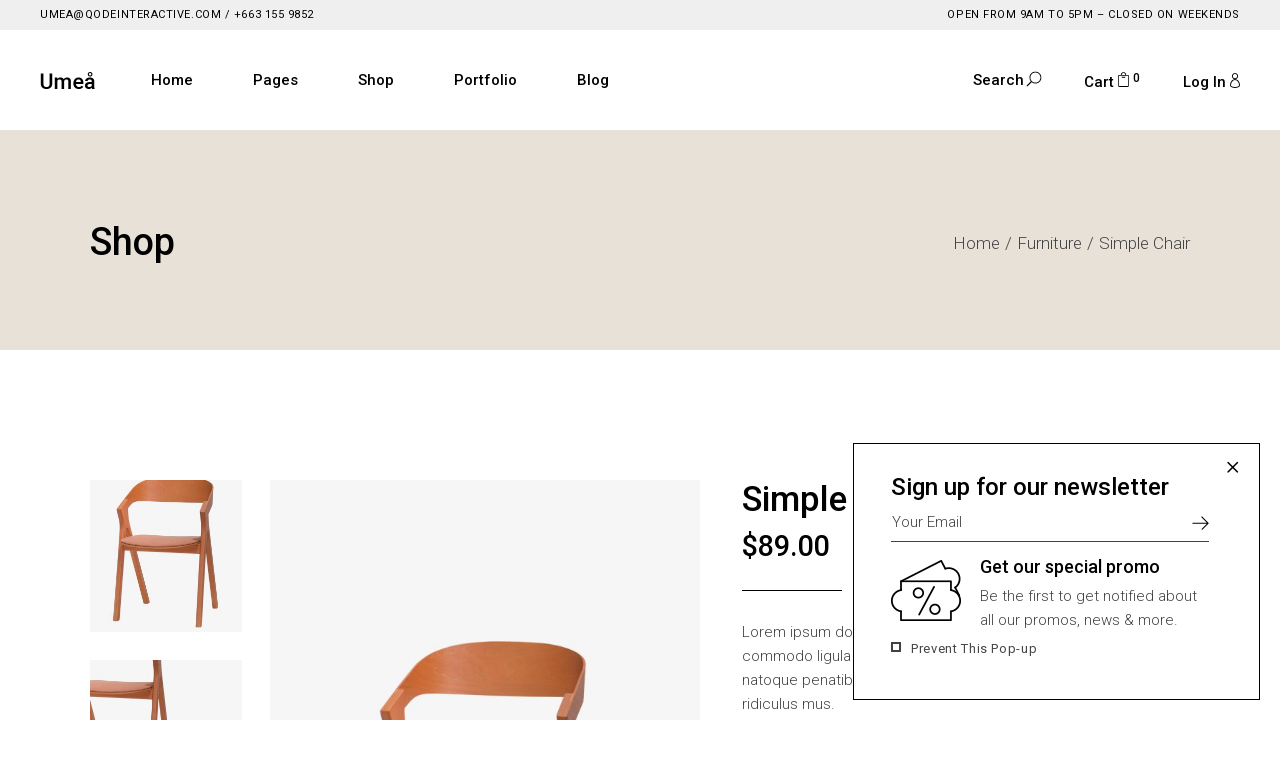

--- FILE ---
content_type: text/html; charset=UTF-8
request_url: https://athenswheelchairrental.com/product/simple-chair/
body_size: 189677
content:
<!DOCTYPE html>
<html lang="en-US">
<head>
	<meta charset="UTF-8">
	<meta name="viewport" content="width=device-width, initial-scale=1, user-scalable=yes">
	<link rel="profile" href="https://gmpg.org/xfn/11">

	<title>Simple Chair &#8211; My Blog</title>
<meta name='robots' content='max-image-preview:large' />
<link rel='dns-prefetch' href='//fonts.googleapis.com' />
<link rel="alternate" type="application/rss+xml" title="My Blog &raquo; Feed" href="https://athenswheelchairrental.com/feed/" />
<link rel="alternate" type="application/rss+xml" title="My Blog &raquo; Comments Feed" href="https://athenswheelchairrental.com/comments/feed/" />
<link rel="alternate" type="application/rss+xml" title="My Blog &raquo; Simple Chair Comments Feed" href="https://athenswheelchairrental.com/product/simple-chair/feed/" />
<link rel="alternate" title="oEmbed (JSON)" type="application/json+oembed" href="https://athenswheelchairrental.com/wp-json/oembed/1.0/embed?url=https%3A%2F%2Fathenswheelchairrental.com%2Fproduct%2Fsimple-chair%2F" />
<link rel="alternate" title="oEmbed (XML)" type="text/xml+oembed" href="https://athenswheelchairrental.com/wp-json/oembed/1.0/embed?url=https%3A%2F%2Fathenswheelchairrental.com%2Fproduct%2Fsimple-chair%2F&#038;format=xml" />
<style id='wp-img-auto-sizes-contain-inline-css' type='text/css'>
img:is([sizes=auto i],[sizes^="auto," i]){contain-intrinsic-size:3000px 1500px}
/*# sourceURL=wp-img-auto-sizes-contain-inline-css */
</style>
<link rel='stylesheet' id='sbi_styles-css' href='https://athenswheelchairrental.com/wp-content/plugins/instagram-feed/css/sbi-styles.min.css?ver=6.1.3' type='text/css' media='all' />
<link rel='stylesheet' id='elegant-icons-css' href='https://athenswheelchairrental.com/wp-content/plugins/umea-core/inc/icons/elegant-icons/assets/css/elegant-icons.min.css?ver=6.9' type='text/css' media='all' />
<link rel='stylesheet' id='font-awesome-css' href='https://athenswheelchairrental.com/wp-content/plugins/umea-core/inc/icons/font-awesome/assets/css/all.min.css?ver=6.9' type='text/css' media='all' />
<link rel='stylesheet' id='ionicons-css' href='https://athenswheelchairrental.com/wp-content/plugins/umea-core/inc/icons/ionicons/assets/css/ionicons.min.css?ver=6.9' type='text/css' media='all' />
<style id='wp-emoji-styles-inline-css' type='text/css'>

	img.wp-smiley, img.emoji {
		display: inline !important;
		border: none !important;
		box-shadow: none !important;
		height: 1em !important;
		width: 1em !important;
		margin: 0 0.07em !important;
		vertical-align: -0.1em !important;
		background: none !important;
		padding: 0 !important;
	}
/*# sourceURL=wp-emoji-styles-inline-css */
</style>
<link rel='stylesheet' id='wp-block-library-css' href='https://athenswheelchairrental.com/wp-includes/css/dist/block-library/style.min.css?ver=6.9' type='text/css' media='all' />
<style id='global-styles-inline-css' type='text/css'>
:root{--wp--preset--aspect-ratio--square: 1;--wp--preset--aspect-ratio--4-3: 4/3;--wp--preset--aspect-ratio--3-4: 3/4;--wp--preset--aspect-ratio--3-2: 3/2;--wp--preset--aspect-ratio--2-3: 2/3;--wp--preset--aspect-ratio--16-9: 16/9;--wp--preset--aspect-ratio--9-16: 9/16;--wp--preset--color--black: #000000;--wp--preset--color--cyan-bluish-gray: #abb8c3;--wp--preset--color--white: #ffffff;--wp--preset--color--pale-pink: #f78da7;--wp--preset--color--vivid-red: #cf2e2e;--wp--preset--color--luminous-vivid-orange: #ff6900;--wp--preset--color--luminous-vivid-amber: #fcb900;--wp--preset--color--light-green-cyan: #7bdcb5;--wp--preset--color--vivid-green-cyan: #00d084;--wp--preset--color--pale-cyan-blue: #8ed1fc;--wp--preset--color--vivid-cyan-blue: #0693e3;--wp--preset--color--vivid-purple: #9b51e0;--wp--preset--gradient--vivid-cyan-blue-to-vivid-purple: linear-gradient(135deg,rgb(6,147,227) 0%,rgb(155,81,224) 100%);--wp--preset--gradient--light-green-cyan-to-vivid-green-cyan: linear-gradient(135deg,rgb(122,220,180) 0%,rgb(0,208,130) 100%);--wp--preset--gradient--luminous-vivid-amber-to-luminous-vivid-orange: linear-gradient(135deg,rgb(252,185,0) 0%,rgb(255,105,0) 100%);--wp--preset--gradient--luminous-vivid-orange-to-vivid-red: linear-gradient(135deg,rgb(255,105,0) 0%,rgb(207,46,46) 100%);--wp--preset--gradient--very-light-gray-to-cyan-bluish-gray: linear-gradient(135deg,rgb(238,238,238) 0%,rgb(169,184,195) 100%);--wp--preset--gradient--cool-to-warm-spectrum: linear-gradient(135deg,rgb(74,234,220) 0%,rgb(151,120,209) 20%,rgb(207,42,186) 40%,rgb(238,44,130) 60%,rgb(251,105,98) 80%,rgb(254,248,76) 100%);--wp--preset--gradient--blush-light-purple: linear-gradient(135deg,rgb(255,206,236) 0%,rgb(152,150,240) 100%);--wp--preset--gradient--blush-bordeaux: linear-gradient(135deg,rgb(254,205,165) 0%,rgb(254,45,45) 50%,rgb(107,0,62) 100%);--wp--preset--gradient--luminous-dusk: linear-gradient(135deg,rgb(255,203,112) 0%,rgb(199,81,192) 50%,rgb(65,88,208) 100%);--wp--preset--gradient--pale-ocean: linear-gradient(135deg,rgb(255,245,203) 0%,rgb(182,227,212) 50%,rgb(51,167,181) 100%);--wp--preset--gradient--electric-grass: linear-gradient(135deg,rgb(202,248,128) 0%,rgb(113,206,126) 100%);--wp--preset--gradient--midnight: linear-gradient(135deg,rgb(2,3,129) 0%,rgb(40,116,252) 100%);--wp--preset--font-size--small: 13px;--wp--preset--font-size--medium: 20px;--wp--preset--font-size--large: 36px;--wp--preset--font-size--x-large: 42px;--wp--preset--spacing--20: 0.44rem;--wp--preset--spacing--30: 0.67rem;--wp--preset--spacing--40: 1rem;--wp--preset--spacing--50: 1.5rem;--wp--preset--spacing--60: 2.25rem;--wp--preset--spacing--70: 3.38rem;--wp--preset--spacing--80: 5.06rem;--wp--preset--shadow--natural: 6px 6px 9px rgba(0, 0, 0, 0.2);--wp--preset--shadow--deep: 12px 12px 50px rgba(0, 0, 0, 0.4);--wp--preset--shadow--sharp: 6px 6px 0px rgba(0, 0, 0, 0.2);--wp--preset--shadow--outlined: 6px 6px 0px -3px rgb(255, 255, 255), 6px 6px rgb(0, 0, 0);--wp--preset--shadow--crisp: 6px 6px 0px rgb(0, 0, 0);}:where(.is-layout-flex){gap: 0.5em;}:where(.is-layout-grid){gap: 0.5em;}body .is-layout-flex{display: flex;}.is-layout-flex{flex-wrap: wrap;align-items: center;}.is-layout-flex > :is(*, div){margin: 0;}body .is-layout-grid{display: grid;}.is-layout-grid > :is(*, div){margin: 0;}:where(.wp-block-columns.is-layout-flex){gap: 2em;}:where(.wp-block-columns.is-layout-grid){gap: 2em;}:where(.wp-block-post-template.is-layout-flex){gap: 1.25em;}:where(.wp-block-post-template.is-layout-grid){gap: 1.25em;}.has-black-color{color: var(--wp--preset--color--black) !important;}.has-cyan-bluish-gray-color{color: var(--wp--preset--color--cyan-bluish-gray) !important;}.has-white-color{color: var(--wp--preset--color--white) !important;}.has-pale-pink-color{color: var(--wp--preset--color--pale-pink) !important;}.has-vivid-red-color{color: var(--wp--preset--color--vivid-red) !important;}.has-luminous-vivid-orange-color{color: var(--wp--preset--color--luminous-vivid-orange) !important;}.has-luminous-vivid-amber-color{color: var(--wp--preset--color--luminous-vivid-amber) !important;}.has-light-green-cyan-color{color: var(--wp--preset--color--light-green-cyan) !important;}.has-vivid-green-cyan-color{color: var(--wp--preset--color--vivid-green-cyan) !important;}.has-pale-cyan-blue-color{color: var(--wp--preset--color--pale-cyan-blue) !important;}.has-vivid-cyan-blue-color{color: var(--wp--preset--color--vivid-cyan-blue) !important;}.has-vivid-purple-color{color: var(--wp--preset--color--vivid-purple) !important;}.has-black-background-color{background-color: var(--wp--preset--color--black) !important;}.has-cyan-bluish-gray-background-color{background-color: var(--wp--preset--color--cyan-bluish-gray) !important;}.has-white-background-color{background-color: var(--wp--preset--color--white) !important;}.has-pale-pink-background-color{background-color: var(--wp--preset--color--pale-pink) !important;}.has-vivid-red-background-color{background-color: var(--wp--preset--color--vivid-red) !important;}.has-luminous-vivid-orange-background-color{background-color: var(--wp--preset--color--luminous-vivid-orange) !important;}.has-luminous-vivid-amber-background-color{background-color: var(--wp--preset--color--luminous-vivid-amber) !important;}.has-light-green-cyan-background-color{background-color: var(--wp--preset--color--light-green-cyan) !important;}.has-vivid-green-cyan-background-color{background-color: var(--wp--preset--color--vivid-green-cyan) !important;}.has-pale-cyan-blue-background-color{background-color: var(--wp--preset--color--pale-cyan-blue) !important;}.has-vivid-cyan-blue-background-color{background-color: var(--wp--preset--color--vivid-cyan-blue) !important;}.has-vivid-purple-background-color{background-color: var(--wp--preset--color--vivid-purple) !important;}.has-black-border-color{border-color: var(--wp--preset--color--black) !important;}.has-cyan-bluish-gray-border-color{border-color: var(--wp--preset--color--cyan-bluish-gray) !important;}.has-white-border-color{border-color: var(--wp--preset--color--white) !important;}.has-pale-pink-border-color{border-color: var(--wp--preset--color--pale-pink) !important;}.has-vivid-red-border-color{border-color: var(--wp--preset--color--vivid-red) !important;}.has-luminous-vivid-orange-border-color{border-color: var(--wp--preset--color--luminous-vivid-orange) !important;}.has-luminous-vivid-amber-border-color{border-color: var(--wp--preset--color--luminous-vivid-amber) !important;}.has-light-green-cyan-border-color{border-color: var(--wp--preset--color--light-green-cyan) !important;}.has-vivid-green-cyan-border-color{border-color: var(--wp--preset--color--vivid-green-cyan) !important;}.has-pale-cyan-blue-border-color{border-color: var(--wp--preset--color--pale-cyan-blue) !important;}.has-vivid-cyan-blue-border-color{border-color: var(--wp--preset--color--vivid-cyan-blue) !important;}.has-vivid-purple-border-color{border-color: var(--wp--preset--color--vivid-purple) !important;}.has-vivid-cyan-blue-to-vivid-purple-gradient-background{background: var(--wp--preset--gradient--vivid-cyan-blue-to-vivid-purple) !important;}.has-light-green-cyan-to-vivid-green-cyan-gradient-background{background: var(--wp--preset--gradient--light-green-cyan-to-vivid-green-cyan) !important;}.has-luminous-vivid-amber-to-luminous-vivid-orange-gradient-background{background: var(--wp--preset--gradient--luminous-vivid-amber-to-luminous-vivid-orange) !important;}.has-luminous-vivid-orange-to-vivid-red-gradient-background{background: var(--wp--preset--gradient--luminous-vivid-orange-to-vivid-red) !important;}.has-very-light-gray-to-cyan-bluish-gray-gradient-background{background: var(--wp--preset--gradient--very-light-gray-to-cyan-bluish-gray) !important;}.has-cool-to-warm-spectrum-gradient-background{background: var(--wp--preset--gradient--cool-to-warm-spectrum) !important;}.has-blush-light-purple-gradient-background{background: var(--wp--preset--gradient--blush-light-purple) !important;}.has-blush-bordeaux-gradient-background{background: var(--wp--preset--gradient--blush-bordeaux) !important;}.has-luminous-dusk-gradient-background{background: var(--wp--preset--gradient--luminous-dusk) !important;}.has-pale-ocean-gradient-background{background: var(--wp--preset--gradient--pale-ocean) !important;}.has-electric-grass-gradient-background{background: var(--wp--preset--gradient--electric-grass) !important;}.has-midnight-gradient-background{background: var(--wp--preset--gradient--midnight) !important;}.has-small-font-size{font-size: var(--wp--preset--font-size--small) !important;}.has-medium-font-size{font-size: var(--wp--preset--font-size--medium) !important;}.has-large-font-size{font-size: var(--wp--preset--font-size--large) !important;}.has-x-large-font-size{font-size: var(--wp--preset--font-size--x-large) !important;}
/*# sourceURL=global-styles-inline-css */
</style>

<style id='classic-theme-styles-inline-css' type='text/css'>
/*! This file is auto-generated */
.wp-block-button__link{color:#fff;background-color:#32373c;border-radius:9999px;box-shadow:none;text-decoration:none;padding:calc(.667em + 2px) calc(1.333em + 2px);font-size:1.125em}.wp-block-file__button{background:#32373c;color:#fff;text-decoration:none}
/*# sourceURL=/wp-includes/css/classic-themes.min.css */
</style>
<link rel='stylesheet' id='contact-form-7-css' href='https://athenswheelchairrental.com/wp-content/plugins/contact-form-7/includes/css/styles.css?ver=5.7.5.1' type='text/css' media='all' />
<link rel='stylesheet' id='ctf_styles-css' href='https://athenswheelchairrental.com/wp-content/plugins/custom-twitter-feeds/css/ctf-styles.min.css?ver=2.0.6' type='text/css' media='all' />
<link rel='stylesheet' id='photoswipe-css' href='https://athenswheelchairrental.com/wp-content/plugins/woocommerce/assets/css/photoswipe/photoswipe.min.css?ver=7.5.1' type='text/css' media='all' />
<link rel='stylesheet' id='photoswipe-default-skin-css' href='https://athenswheelchairrental.com/wp-content/plugins/woocommerce/assets/css/photoswipe/default-skin/default-skin.min.css?ver=7.5.1' type='text/css' media='all' />
<style id='woocommerce-inline-inline-css' type='text/css'>
.woocommerce form .form-row .required { visibility: visible; }
/*# sourceURL=woocommerce-inline-inline-css */
</style>
<link rel='stylesheet' id='swiper-css' href='https://athenswheelchairrental.com/wp-content/plugins/elementor/assets/lib/swiper/v8/css/swiper.min.css?ver=8.4.5' type='text/css' media='all' />
<link rel='stylesheet' id='qi-addons-for-elementor-grid-style-css' href='https://athenswheelchairrental.com/wp-content/plugins/qi-addons-for-elementor/assets/css/grid.min.css?ver=6.9' type='text/css' media='all' />
<link rel='stylesheet' id='qi-addons-for-elementor-helper-parts-style-css' href='https://athenswheelchairrental.com/wp-content/plugins/qi-addons-for-elementor/assets/css/helper-parts.min.css?ver=6.9' type='text/css' media='all' />
<link rel='stylesheet' id='qi-addons-for-elementor-style-css' href='https://athenswheelchairrental.com/wp-content/plugins/qi-addons-for-elementor/assets/css/main.min.css?ver=6.9' type='text/css' media='all' />
<link rel='stylesheet' id='select2-css' href='https://athenswheelchairrental.com/wp-content/plugins/woocommerce/assets/css/select2.css?ver=7.5.1' type='text/css' media='all' />
<link rel='stylesheet' id='umea-core-dashboard-style-css' href='https://athenswheelchairrental.com/wp-content/plugins/umea-core/inc/core-dashboard/assets/css/core-dashboard.min.css?ver=6.9' type='text/css' media='all' />
<link rel='stylesheet' id='perfect-scrollbar-css' href='https://athenswheelchairrental.com/wp-content/plugins/umea-core/assets/plugins/perfect-scrollbar/perfect-scrollbar.css?ver=6.9' type='text/css' media='all' />
<link rel='stylesheet' id='umea-main-css' href='https://athenswheelchairrental.com/wp-content/themes/umea/assets/css/main.min.css?ver=6.9' type='text/css' media='all' />
<link rel='stylesheet' id='umea-core-style-css' href='https://athenswheelchairrental.com/wp-content/plugins/umea-core/assets/css/umea-core.min.css?ver=6.9' type='text/css' media='all' />
<link rel='stylesheet' id='magnific-popup-css' href='https://athenswheelchairrental.com/wp-content/themes/umea/assets/plugins/magnific-popup/magnific-popup.css?ver=6.9' type='text/css' media='all' />
<link rel='stylesheet' id='umea-google-fonts-css' href='https://fonts.googleapis.com/css?family=Roboto%3A300%2C400%2C500%2C600%2C700&#038;subset=latin-ext&#038;display=swap&#038;ver=1.0.0' type='text/css' media='all' />
<link rel='stylesheet' id='umea-style-css' href='https://athenswheelchairrental.com/wp-content/themes/umea/style.css?ver=6.9' type='text/css' media='all' />
<style id='umea-style-inline-css' type='text/css'>
#qodef-page-footer-top-area .widget { margin-bottom: 0px;}#qodef-page-footer-bottom-area-inner { border-top-color: #000000;border-top-width: 1px;}#qodef-top-area { background-color: #efefef;}
/*# sourceURL=umea-style-inline-css */
</style>
<script type="text/javascript" src="https://athenswheelchairrental.com/wp-includes/js/jquery/jquery.min.js?ver=3.7.1" id="jquery-core-js"></script>
<script type="text/javascript" src="https://athenswheelchairrental.com/wp-includes/js/jquery/jquery-migrate.min.js?ver=3.4.1" id="jquery-migrate-js"></script>
<link rel="https://api.w.org/" href="https://athenswheelchairrental.com/wp-json/" /><link rel="alternate" title="JSON" type="application/json" href="https://athenswheelchairrental.com/wp-json/wp/v2/product/3384" /><link rel="EditURI" type="application/rsd+xml" title="RSD" href="https://athenswheelchairrental.com/xmlrpc.php?rsd" />
<meta name="generator" content="WordPress 6.9" />
<meta name="generator" content="WooCommerce 7.5.1" />
<link rel="canonical" href="https://athenswheelchairrental.com/product/simple-chair/" />
<link rel='shortlink' href='https://athenswheelchairrental.com/?p=3384' />
	<noscript><style>.woocommerce-product-gallery{ opacity: 1 !important; }</style></noscript>
	<meta name="generator" content="Elementor 3.11.5; features: e_dom_optimization, e_optimized_assets_loading, e_optimized_css_loading, a11y_improvements, additional_custom_breakpoints; settings: css_print_method-external, google_font-enabled, font_display-swap">
<meta name="generator" content="Powered by Slider Revolution 6.6.10 - responsive, Mobile-Friendly Slider Plugin for WordPress with comfortable drag and drop interface." />
<script>function setREVStartSize(e){
			//window.requestAnimationFrame(function() {
				window.RSIW = window.RSIW===undefined ? window.innerWidth : window.RSIW;
				window.RSIH = window.RSIH===undefined ? window.innerHeight : window.RSIH;
				try {
					var pw = document.getElementById(e.c).parentNode.offsetWidth,
						newh;
					pw = pw===0 || isNaN(pw) || (e.l=="fullwidth" || e.layout=="fullwidth") ? window.RSIW : pw;
					e.tabw = e.tabw===undefined ? 0 : parseInt(e.tabw);
					e.thumbw = e.thumbw===undefined ? 0 : parseInt(e.thumbw);
					e.tabh = e.tabh===undefined ? 0 : parseInt(e.tabh);
					e.thumbh = e.thumbh===undefined ? 0 : parseInt(e.thumbh);
					e.tabhide = e.tabhide===undefined ? 0 : parseInt(e.tabhide);
					e.thumbhide = e.thumbhide===undefined ? 0 : parseInt(e.thumbhide);
					e.mh = e.mh===undefined || e.mh=="" || e.mh==="auto" ? 0 : parseInt(e.mh,0);
					if(e.layout==="fullscreen" || e.l==="fullscreen")
						newh = Math.max(e.mh,window.RSIH);
					else{
						e.gw = Array.isArray(e.gw) ? e.gw : [e.gw];
						for (var i in e.rl) if (e.gw[i]===undefined || e.gw[i]===0) e.gw[i] = e.gw[i-1];
						e.gh = e.el===undefined || e.el==="" || (Array.isArray(e.el) && e.el.length==0)? e.gh : e.el;
						e.gh = Array.isArray(e.gh) ? e.gh : [e.gh];
						for (var i in e.rl) if (e.gh[i]===undefined || e.gh[i]===0) e.gh[i] = e.gh[i-1];
											
						var nl = new Array(e.rl.length),
							ix = 0,
							sl;
						e.tabw = e.tabhide>=pw ? 0 : e.tabw;
						e.thumbw = e.thumbhide>=pw ? 0 : e.thumbw;
						e.tabh = e.tabhide>=pw ? 0 : e.tabh;
						e.thumbh = e.thumbhide>=pw ? 0 : e.thumbh;
						for (var i in e.rl) nl[i] = e.rl[i]<window.RSIW ? 0 : e.rl[i];
						sl = nl[0];
						for (var i in nl) if (sl>nl[i] && nl[i]>0) { sl = nl[i]; ix=i;}
						var m = pw>(e.gw[ix]+e.tabw+e.thumbw) ? 1 : (pw-(e.tabw+e.thumbw)) / (e.gw[ix]);
						newh =  (e.gh[ix] * m) + (e.tabh + e.thumbh);
					}
					var el = document.getElementById(e.c);
					if (el!==null && el) el.style.height = newh+"px";
					el = document.getElementById(e.c+"_wrapper");
					if (el!==null && el) {
						el.style.height = newh+"px";
						el.style.display = "block";
					}
				} catch(e){
					console.log("Failure at Presize of Slider:" + e)
				}
			//});
		  };</script>
<link rel='stylesheet' id='rs-plugin-settings-css' href='https://athenswheelchairrental.com/wp-content/plugins/revslider/public/assets/css/rs6.css?ver=6.6.10' type='text/css' media='all' />
<style id='rs-plugin-settings-inline-css' type='text/css'>
#rs-demo-id {}
/*# sourceURL=rs-plugin-settings-inline-css */
</style>
</head>
<body class="wp-singular product-template-default single single-product postid-3384 wp-theme-umea theme-umea qode-framework-1.2 woocommerce woocommerce-page woocommerce-no-js qodef-qi--no-touch qi-addons-for-elementor-1.5.7 qodef-back-to-top--enabled  qodef-header--standard qodef-header-appearance--sticky qodef-mobile-header--standard qodef-drop-down-second--full-width qodef-drop-down-second--default umea-core-1.2.1 umea-1.3 qodef-content-grid-1300 qodef-header-standard--left elementor-default elementor-kit-6" itemscope itemtype="https://schema.org/WebPage">
		<div id="qodef-page-wrapper" class="">
			<div id="qodef-top-area">
		<div id="qodef-top-area-inner" class="">

							<div class="qodef-widget-holder qodef-top-area-left">
						<div class="qodef-widget-holder qodef--one">
		<div id="text-2" class="widget widget_text qodef-top-bar-widget">			<div class="textwidget"><p style="font-size: 11px; line-height: 28px; text-transform: uppercase; letter-spacing: 0.05em; font-weight:400;"><a href="mailto:umea@qodeinteractive.com">umea@qodeinteractive.com</a> /<a href="tel:123456789"> +663 155 9852</a></p>
</div>
		</div>	</div>
				</div>
			
							<div class="qodef-widget-holder qodef-top-area-right">
						<div class="qodef-widget-holder qodef--one">
		<div id="text-8" class="widget widget_text qodef-top-bar-widget">			<div class="textwidget"><p style="font-size: 11px; line-height: 28px; text-transform: uppercase; letter-spacing: 0.05em; font-weight: 400;">OPEN FROM 9AM TO 5PM – CLOSED ON WEEKENDS</p>
</div>
		</div>	</div>
				</div>
			
					</div>
	</div>
<header id="qodef-page-header" >
		<div id="qodef-page-header-inner" class="">
		<a itemprop="url" class="qodef-header-logo-link qodef-height--set" href="https://athenswheelchairrental.com/" style="height:21px" rel="home">
	<img width="114" height="42" src="https://athenswheelchairrental.com/wp-content/uploads/2021/04/umea-logo-regular.png" class="qodef-header-logo-image qodef--main" alt="logo main" itemprop="image" />	<img width="114" height="42" src="https://athenswheelchairrental.com/wp-content/uploads/2021/04/umea-logo-regular.png" class="qodef-header-logo-image qodef--dark" alt="logo dark" itemprop="image" />	<img width="114" height="42" src="https://athenswheelchairrental.com/wp-content/uploads/2021/04/umea-logo-light.png" class="qodef-header-logo-image qodef--light" alt="logo light" itemprop="image" /></a>
	<nav class="qodef-header-navigation" role="navigation" aria-label="Top Menu">
		<ul id="menu-main-menu-1" class="menu"><li class="menu-item menu-item-type-custom menu-item-object-custom menu-item-has-children menu-item-6225 qodef--hide-link qodef-menu-item--narrow"><a href="#" onclick="JavaScript: return false;"><span class="qodef-menu-item-text">Home</span><svg class="qodef-menu-item-arrow" xmlns="http://www.w3.org/2000/svg" x="0px" y="0px" width="15.797px" height="13.375px" viewBox="0 0 15.797 13.375" enable-background="new 0 0 15.797 13.375" xml:space="preserve"><path d="M0.636,6.398h13.371L8.488,0.88l0.7-0.701l6.363,6.364c0.023,0.023,0.027,0.057,0.045,0.084  c0.02,0.027,0.051,0.045,0.063,0.076c0.007,0.017,0,0.034,0.005,0.051c0.014,0.046,0.014,0.089,0.014,0.137  c0,0.051,0,0.096-0.015,0.145c-0.005,0.016,0.001,0.031-0.005,0.047c-0.012,0.031-0.041,0.047-0.059,0.072  c-0.019,0.029-0.023,0.064-0.047,0.09l-6.015,6.013l-0.7-0.701l5.168-5.167H0.636H0.14V6.398H0.636z"/></svg></a>
<div class="qodef-drop-down-second"><div class="qodef-drop-down-second-inner"><ul class="sub-menu">
	<li class="menu-item menu-item-type-post_type menu-item-object-page menu-item-home menu-item-6355"><a href="https://athenswheelchairrental.com/"><span class="qodef-menu-item-text">Main Home</span></a></li>
	<li class="menu-item menu-item-type-post_type menu-item-object-page menu-item-6357"><a href="https://athenswheelchairrental.com/shop-metro/"><span class="qodef-menu-item-text">Shop Metro</span></a></li>
	<li class="menu-item menu-item-type-post_type menu-item-object-page menu-item-6369"><a href="https://athenswheelchairrental.com/craftsmanship-home/"><span class="qodef-menu-item-text">Craftsmanship Home</span></a></li>
	<li class="menu-item menu-item-type-post_type menu-item-object-page menu-item-6389"><a href="https://athenswheelchairrental.com/fullscreen-showcase/"><span class="qodef-menu-item-text">Fullscreen Showcase</span></a></li>
	<li class="menu-item menu-item-type-post_type menu-item-object-page menu-item-6365"><a href="https://athenswheelchairrental.com/interior-design-studio/"><span class="qodef-menu-item-text">Interior Design Studio</span></a></li>
	<li class="menu-item menu-item-type-post_type menu-item-object-page menu-item-6329"><a href="https://athenswheelchairrental.com/designer-furniture/"><span class="qodef-menu-item-text">Designer Furniture</span></a></li>
	<li class="menu-item menu-item-type-post_type menu-item-object-page menu-item-6354"><a href="https://athenswheelchairrental.com/home-accessories/"><span class="qodef-menu-item-text">Home Accessories</span></a></li>
	<li class="menu-item menu-item-type-post_type menu-item-object-page menu-item-6356"><a href="https://athenswheelchairrental.com/handcrafted-furniture/"><span class="qodef-menu-item-text">Handcrafted Furniture</span></a></li>
	<li class="menu-item menu-item-type-post_type menu-item-object-page menu-item-6358"><a href="https://athenswheelchairrental.com/floating-products/"><span class="qodef-menu-item-text">Floating Products</span></a></li>
	<li class="menu-item menu-item-type-post_type menu-item-object-page menu-item-6398"><a href="https://athenswheelchairrental.com/landing/"><span class="qodef-menu-item-text">Landing</span></a></li>
</ul></div></div>
</li>
<li class="menu-item menu-item-type-custom menu-item-object-custom menu-item-has-children menu-item-6226 qodef--hide-link qodef-menu-item--narrow"><a href="#" onclick="JavaScript: return false;"><span class="qodef-menu-item-text">Pages</span><svg class="qodef-menu-item-arrow" xmlns="http://www.w3.org/2000/svg" x="0px" y="0px" width="15.797px" height="13.375px" viewBox="0 0 15.797 13.375" enable-background="new 0 0 15.797 13.375" xml:space="preserve"><path d="M0.636,6.398h13.371L8.488,0.88l0.7-0.701l6.363,6.364c0.023,0.023,0.027,0.057,0.045,0.084  c0.02,0.027,0.051,0.045,0.063,0.076c0.007,0.017,0,0.034,0.005,0.051c0.014,0.046,0.014,0.089,0.014,0.137  c0,0.051,0,0.096-0.015,0.145c-0.005,0.016,0.001,0.031-0.005,0.047c-0.012,0.031-0.041,0.047-0.059,0.072  c-0.019,0.029-0.023,0.064-0.047,0.09l-6.015,6.013l-0.7-0.701l5.168-5.167H0.636H0.14V6.398H0.636z"/></svg></a>
<div class="qodef-drop-down-second"><div class="qodef-drop-down-second-inner"><ul class="sub-menu">
	<li class="menu-item menu-item-type-post_type menu-item-object-page menu-item-6366"><a href="https://athenswheelchairrental.com/about-us/"><span class="qodef-menu-item-text">About Us</span></a></li>
	<li class="menu-item menu-item-type-post_type menu-item-object-page menu-item-6375"><a href="https://athenswheelchairrental.com/our-team/"><span class="qodef-menu-item-text">Our Team</span></a></li>
	<li class="menu-item menu-item-type-post_type menu-item-object-page menu-item-6377"><a href="https://athenswheelchairrental.com/our-history/"><span class="qodef-menu-item-text">Our History</span></a></li>
	<li class="menu-item menu-item-type-post_type menu-item-object-page menu-item-6374"><a href="https://athenswheelchairrental.com/vouchers/"><span class="qodef-menu-item-text">Vouchers</span></a></li>
	<li class="menu-item menu-item-type-post_type menu-item-object-page menu-item-6376"><a href="https://athenswheelchairrental.com/pricing-plans/"><span class="qodef-menu-item-text">Pricing Plans</span></a></li>
	<li class="menu-item menu-item-type-post_type menu-item-object-page menu-item-6378"><a href="https://athenswheelchairrental.com/store-locator/"><span class="qodef-menu-item-text">Store Locator</span></a></li>
	<li class="menu-item menu-item-type-post_type menu-item-object-page menu-item-6368"><a href="https://athenswheelchairrental.com/our-locations/"><span class="qodef-menu-item-text">Our Locations</span></a></li>
	<li class="menu-item menu-item-type-post_type menu-item-object-page menu-item-6370"><a href="https://athenswheelchairrental.com/contact-us/"><span class="qodef-menu-item-text">Contact Us</span></a></li>
	<li class="menu-item menu-item-type-post_type menu-item-object-page menu-item-6379"><a href="https://athenswheelchairrental.com/faq-page/"><span class="qodef-menu-item-text">FAQ Page</span></a></li>
	<li class="menu-item menu-item-type-post_type menu-item-object-page menu-item-6367"><a href="https://athenswheelchairrental.com/coming-soon/"><span class="qodef-menu-item-text">Coming Soon</span></a></li>
	<li class="menu-item menu-item-type-custom menu-item-object-custom menu-item-6238"><a href="https://umea.qodeinteractive.com/404"><span class="qodef-menu-item-text">404 Error Page</span></a></li>
</ul></div></div>
</li>
<li class="menu-item menu-item-type-custom menu-item-object-custom menu-item-has-children menu-item-6227 qodef--hide-link qodef-menu-item--narrow"><a href="#" onclick="JavaScript: return false;"><span class="qodef-menu-item-text">Shop</span><svg class="qodef-menu-item-arrow" xmlns="http://www.w3.org/2000/svg" x="0px" y="0px" width="15.797px" height="13.375px" viewBox="0 0 15.797 13.375" enable-background="new 0 0 15.797 13.375" xml:space="preserve"><path d="M0.636,6.398h13.371L8.488,0.88l0.7-0.701l6.363,6.364c0.023,0.023,0.027,0.057,0.045,0.084  c0.02,0.027,0.051,0.045,0.063,0.076c0.007,0.017,0,0.034,0.005,0.051c0.014,0.046,0.014,0.089,0.014,0.137  c0,0.051,0,0.096-0.015,0.145c-0.005,0.016,0.001,0.031-0.005,0.047c-0.012,0.031-0.041,0.047-0.059,0.072  c-0.019,0.029-0.023,0.064-0.047,0.09l-6.015,6.013l-0.7-0.701l5.168-5.167H0.636H0.14V6.398H0.636z"/></svg></a>
<div class="qodef-drop-down-second"><div class="qodef-drop-down-second-inner"><ul class="sub-menu">
	<li class="menu-item menu-item-type-custom menu-item-object-custom menu-item-has-children menu-item-6232 qodef--hide-link"><a href="#" onclick="JavaScript: return false;"><span class="qodef-menu-item-text">Shop Types</span><svg class="qodef-menu-item-arrow" xmlns="http://www.w3.org/2000/svg" x="0px" y="0px" width="15.797px" height="13.375px" viewBox="0 0 15.797 13.375" enable-background="new 0 0 15.797 13.375" xml:space="preserve"><path d="M0.636,6.398h13.371L8.488,0.88l0.7-0.701l6.363,6.364c0.023,0.023,0.027,0.057,0.045,0.084  c0.02,0.027,0.051,0.045,0.063,0.076c0.007,0.017,0,0.034,0.005,0.051c0.014,0.046,0.014,0.089,0.014,0.137  c0,0.051,0,0.096-0.015,0.145c-0.005,0.016,0.001,0.031-0.005,0.047c-0.012,0.031-0.041,0.047-0.059,0.072  c-0.019,0.029-0.023,0.064-0.047,0.09l-6.015,6.013l-0.7-0.701l5.168-5.167H0.636H0.14V6.398H0.636z"/></svg></a>
	<ul class="sub-menu">
		<li class="menu-item menu-item-type-post_type menu-item-object-page menu-item-6342"><a href="https://athenswheelchairrental.com/shop-2/"><span class="qodef-menu-item-text">Sidebar Right</span></a></li>
		<li class="menu-item menu-item-type-post_type menu-item-object-page menu-item-6371"><a href="https://athenswheelchairrental.com/sidebar-left/"><span class="qodef-menu-item-text">Sidebar Left</span></a></li>
		<li class="menu-item menu-item-type-post_type menu-item-object-page menu-item-6373"><a href="https://athenswheelchairrental.com/masonry-list/"><span class="qodef-menu-item-text">Masonry List</span></a></li>
		<li class="menu-item menu-item-type-post_type menu-item-object-page menu-item-6372"><a href="https://athenswheelchairrental.com/divided-slider/"><span class="qodef-menu-item-text">Divided Slider</span></a></li>
		<li class="menu-item menu-item-type-post_type menu-item-object-page menu-item-6411"><a href="https://athenswheelchairrental.com/asymetric-list/"><span class="qodef-menu-item-text">Asymetric List</span></a></li>
		<li class="menu-item menu-item-type-custom menu-item-object-custom menu-item-6237"><a href="https://umea.qodeinteractive.com/product-category/decoration/"><span class="qodef-menu-item-text">Filter By Category</span></a></li>
	</ul>
</li>
	<li class="menu-item menu-item-type-custom menu-item-object-custom menu-item-has-children menu-item-6233 qodef--hide-link"><a href="#" onclick="JavaScript: return false;"><span class="qodef-menu-item-text">Shop Layouts</span><svg class="qodef-menu-item-arrow" xmlns="http://www.w3.org/2000/svg" x="0px" y="0px" width="15.797px" height="13.375px" viewBox="0 0 15.797 13.375" enable-background="new 0 0 15.797 13.375" xml:space="preserve"><path d="M0.636,6.398h13.371L8.488,0.88l0.7-0.701l6.363,6.364c0.023,0.023,0.027,0.057,0.045,0.084  c0.02,0.027,0.051,0.045,0.063,0.076c0.007,0.017,0,0.034,0.005,0.051c0.014,0.046,0.014,0.089,0.014,0.137  c0,0.051,0,0.096-0.015,0.145c-0.005,0.016,0.001,0.031-0.005,0.047c-0.012,0.031-0.041,0.047-0.059,0.072  c-0.019,0.029-0.023,0.064-0.047,0.09l-6.015,6.013l-0.7-0.701l5.168-5.167H0.636H0.14V6.398H0.636z"/></svg></a>
	<ul class="sub-menu">
		<li class="menu-item menu-item-type-post_type menu-item-object-page menu-item-6348"><a href="https://athenswheelchairrental.com/shop-2/two-columns/"><span class="qodef-menu-item-text">Two Columns</span></a></li>
		<li class="menu-item menu-item-type-post_type menu-item-object-page menu-item-6347"><a href="https://athenswheelchairrental.com/shop-2/three-columns/"><span class="qodef-menu-item-text">Three Columns</span></a></li>
		<li class="menu-item menu-item-type-post_type menu-item-object-page menu-item-6346"><a href="https://athenswheelchairrental.com/shop-2/four-columns/"><span class="qodef-menu-item-text">Four Columns</span></a></li>
		<li class="menu-item menu-item-type-post_type menu-item-object-page menu-item-6345"><a href="https://athenswheelchairrental.com/shop-2/four-columns-wide/"><span class="qodef-menu-item-text">Four Columns Wide</span></a></li>
		<li class="menu-item menu-item-type-post_type menu-item-object-page menu-item-6344"><a href="https://athenswheelchairrental.com/shop-2/five-columns-wide/"><span class="qodef-menu-item-text">Five Columns Wide</span></a></li>
		<li class="menu-item menu-item-type-post_type menu-item-object-page menu-item-6343"><a href="https://athenswheelchairrental.com/shop-2/six-columns-wide/"><span class="qodef-menu-item-text">Six Columns Wide</span></a></li>
	</ul>
</li>
	<li class="menu-item menu-item-type-custom menu-item-object-custom menu-item-has-children menu-item-6231 qodef--hide-link"><a href="#" onclick="JavaScript: return false;"><span class="qodef-menu-item-text">Shop Single</span><svg class="qodef-menu-item-arrow" xmlns="http://www.w3.org/2000/svg" x="0px" y="0px" width="15.797px" height="13.375px" viewBox="0 0 15.797 13.375" enable-background="new 0 0 15.797 13.375" xml:space="preserve"><path d="M0.636,6.398h13.371L8.488,0.88l0.7-0.701l6.363,6.364c0.023,0.023,0.027,0.057,0.045,0.084  c0.02,0.027,0.051,0.045,0.063,0.076c0.007,0.017,0,0.034,0.005,0.051c0.014,0.046,0.014,0.089,0.014,0.137  c0,0.051,0,0.096-0.015,0.145c-0.005,0.016,0.001,0.031-0.005,0.047c-0.012,0.031-0.041,0.047-0.059,0.072  c-0.019,0.029-0.023,0.064-0.047,0.09l-6.015,6.013l-0.7-0.701l5.168-5.167H0.636H0.14V6.398H0.636z"/></svg></a>
	<ul class="sub-menu">
		<li class="menu-item menu-item-type-post_type menu-item-object-product menu-item-6331"><a href="https://athenswheelchairrental.com/product/treated-pine-wood-chair/"><span class="qodef-menu-item-text">Wide</span></a></li>
		<li class="menu-item menu-item-type-post_type menu-item-object-product menu-item-6333"><a href="https://athenswheelchairrental.com/product/small-table-decorations/"><span class="qodef-menu-item-text">Wide Two Columns</span></a></li>
		<li class="menu-item menu-item-type-post_type menu-item-object-product menu-item-6332"><a href="https://athenswheelchairrental.com/product/self-rotating-shower/"><span class="qodef-menu-item-text">Narrow</span></a></li>
		<li class="menu-item menu-item-type-post_type menu-item-object-product menu-item-6330"><a href="https://athenswheelchairrental.com/product/green-sofa/"><span class="qodef-menu-item-text">Simple Product</span></a></li>
		<li class="menu-item menu-item-type-post_type menu-item-object-product menu-item-6334"><a href="https://athenswheelchairrental.com/product/our-poster/"><span class="qodef-menu-item-text">Downloadable Product</span></a></li>
		<li class="menu-item menu-item-type-post_type menu-item-object-product menu-item-6335"><a href="https://athenswheelchairrental.com/product/simple-vase/"><span class="qodef-menu-item-text">External Product</span></a></li>
		<li class="menu-item menu-item-type-post_type menu-item-object-product menu-item-6336"><a href="https://athenswheelchairrental.com/product/umea-coupon/"><span class="qodef-menu-item-text">Virtual Product</span></a></li>
		<li class="menu-item menu-item-type-post_type menu-item-object-product menu-item-6337"><a href="https://athenswheelchairrental.com/product/mocca-chair/"><span class="qodef-menu-item-text">Variable Product</span></a></li>
		<li class="menu-item menu-item-type-post_type menu-item-object-product menu-item-6338"><a href="https://athenswheelchairrental.com/product/door-knobs/"><span class="qodef-menu-item-text">Grouped Product</span></a></li>
		<li class="menu-item menu-item-type-post_type menu-item-object-product menu-item-6340"><a href="https://athenswheelchairrental.com/product/coffee-table/"><span class="qodef-menu-item-text">On Sale Product</span></a></li>
		<li class="menu-item menu-item-type-post_type menu-item-object-product menu-item-6339"><a href="https://athenswheelchairrental.com/product/green-plates/"><span class="qodef-menu-item-text">Sold Out Product</span></a></li>
		<li class="menu-item menu-item-type-post_type menu-item-object-product menu-item-6341"><a href="https://athenswheelchairrental.com/product/sugar-bowl/"><span class="qodef-menu-item-text">New Product</span></a></li>
	</ul>
</li>
	<li class="menu-item menu-item-type-custom menu-item-object-custom menu-item-has-children menu-item-6234 qodef--hide-link"><a href="#" onclick="JavaScript: return false;"><span class="qodef-menu-item-text">Shop Pages</span><svg class="qodef-menu-item-arrow" xmlns="http://www.w3.org/2000/svg" x="0px" y="0px" width="15.797px" height="13.375px" viewBox="0 0 15.797 13.375" enable-background="new 0 0 15.797 13.375" xml:space="preserve"><path d="M0.636,6.398h13.371L8.488,0.88l0.7-0.701l6.363,6.364c0.023,0.023,0.027,0.057,0.045,0.084  c0.02,0.027,0.051,0.045,0.063,0.076c0.007,0.017,0,0.034,0.005,0.051c0.014,0.046,0.014,0.089,0.014,0.137  c0,0.051,0,0.096-0.015,0.145c-0.005,0.016,0.001,0.031-0.005,0.047c-0.012,0.031-0.041,0.047-0.059,0.072  c-0.019,0.029-0.023,0.064-0.047,0.09l-6.015,6.013l-0.7-0.701l5.168-5.167H0.636H0.14V6.398H0.636z"/></svg></a>
	<ul class="sub-menu">
		<li class="menu-item menu-item-type-post_type menu-item-object-page menu-item-6351"><a href="https://athenswheelchairrental.com/my-account-2/"><span class="qodef-menu-item-text">My Account</span></a></li>
		<li class="menu-item menu-item-type-post_type menu-item-object-page menu-item-6353"><a href="https://athenswheelchairrental.com/cart-2/"><span class="qodef-menu-item-text">Cart</span></a></li>
		<li class="menu-item menu-item-type-post_type menu-item-object-page menu-item-6352"><a href="https://athenswheelchairrental.com/checkout-2/"><span class="qodef-menu-item-text">Checkout</span></a></li>
		<li class="menu-item menu-item-type-post_type menu-item-object-page menu-item-6349"><a href="https://athenswheelchairrental.com/order-tracking/"><span class="qodef-menu-item-text">Order Tracking</span></a></li>
		<li class="menu-item menu-item-type-post_type menu-item-object-page menu-item-6350"><a href="https://athenswheelchairrental.com/wishlist/"><span class="qodef-menu-item-text">Wishlist</span></a></li>
	</ul>
</li>
</ul></div></div>
</li>
<li class="menu-item menu-item-type-custom menu-item-object-custom menu-item-has-children menu-item-6229 qodef--hide-link qodef-menu-item--wide"><a href="#" onclick="JavaScript: return false;"><span class="qodef-menu-item-text">Portfolio</span><svg class="qodef-menu-item-arrow" xmlns="http://www.w3.org/2000/svg" x="0px" y="0px" width="15.797px" height="13.375px" viewBox="0 0 15.797 13.375" enable-background="new 0 0 15.797 13.375" xml:space="preserve"><path d="M0.636,6.398h13.371L8.488,0.88l0.7-0.701l6.363,6.364c0.023,0.023,0.027,0.057,0.045,0.084  c0.02,0.027,0.051,0.045,0.063,0.076c0.007,0.017,0,0.034,0.005,0.051c0.014,0.046,0.014,0.089,0.014,0.137  c0,0.051,0,0.096-0.015,0.145c-0.005,0.016,0.001,0.031-0.005,0.047c-0.012,0.031-0.041,0.047-0.059,0.072  c-0.019,0.029-0.023,0.064-0.047,0.09l-6.015,6.013l-0.7-0.701l5.168-5.167H0.636H0.14V6.398H0.636z"/></svg></a>
<div class="qodef-drop-down-second"><div class="qodef-drop-down-second-inner qodef-content-grid"><ul class="sub-menu">
	<li class="menu-item menu-item-type-custom menu-item-object-custom menu-item-has-children menu-item-6243 qodef--hide-link"><a href="#" onclick="JavaScript: return false;"><span class="qodef-menu-item-text">List Types</span><svg class="qodef-menu-item-arrow" xmlns="http://www.w3.org/2000/svg" x="0px" y="0px" width="15.797px" height="13.375px" viewBox="0 0 15.797 13.375" enable-background="new 0 0 15.797 13.375" xml:space="preserve"><path d="M0.636,6.398h13.371L8.488,0.88l0.7-0.701l6.363,6.364c0.023,0.023,0.027,0.057,0.045,0.084  c0.02,0.027,0.051,0.045,0.063,0.076c0.007,0.017,0,0.034,0.005,0.051c0.014,0.046,0.014,0.089,0.014,0.137  c0,0.051,0,0.096-0.015,0.145c-0.005,0.016,0.001,0.031-0.005,0.047c-0.012,0.031-0.041,0.047-0.059,0.072  c-0.019,0.029-0.023,0.064-0.047,0.09l-6.015,6.013l-0.7-0.701l5.168-5.167H0.636H0.14V6.398H0.636z"/></svg></a>
	<ul class="sub-menu">
		<li class="menu-item menu-item-type-post_type menu-item-object-page menu-item-6391"><a href="https://athenswheelchairrental.com/portfolio/standard/"><span class="qodef-menu-item-text">Standard</span></a></li>
		<li class="menu-item menu-item-type-post_type menu-item-object-page menu-item-6390"><a href="https://athenswheelchairrental.com/portfolio/gallery/"><span class="qodef-menu-item-text">Gallery</span></a></li>
		<li class="menu-item menu-item-type-post_type menu-item-object-page menu-item-6414"><a href="https://athenswheelchairrental.com/portfolio/gallery-joined/"><span class="qodef-menu-item-text">Gallery Joined</span></a></li>
		<li class="menu-item menu-item-type-post_type menu-item-object-page menu-item-6412"><a href="https://athenswheelchairrental.com/portfolio/masonry/"><span class="qodef-menu-item-text">Masonry</span></a></li>
		<li class="menu-item menu-item-type-post_type menu-item-object-page menu-item-6413"><a href="https://athenswheelchairrental.com/portfolio/masonry-joined/"><span class="qodef-menu-item-text">Masonry Joined</span></a></li>
		<li class="menu-item menu-item-type-post_type menu-item-object-page menu-item-6410"><a href="https://athenswheelchairrental.com/portfolio/slider/"><span class="qodef-menu-item-text">Slider</span></a></li>
	</ul>
</li>
	<li class="menu-item menu-item-type-custom menu-item-object-custom menu-item-has-children menu-item-6235 qodef--hide-link"><a href="#" onclick="JavaScript: return false;"><span class="qodef-menu-item-text">List Layouts</span><svg class="qodef-menu-item-arrow" xmlns="http://www.w3.org/2000/svg" x="0px" y="0px" width="15.797px" height="13.375px" viewBox="0 0 15.797 13.375" enable-background="new 0 0 15.797 13.375" xml:space="preserve"><path d="M0.636,6.398h13.371L8.488,0.88l0.7-0.701l6.363,6.364c0.023,0.023,0.027,0.057,0.045,0.084  c0.02,0.027,0.051,0.045,0.063,0.076c0.007,0.017,0,0.034,0.005,0.051c0.014,0.046,0.014,0.089,0.014,0.137  c0,0.051,0,0.096-0.015,0.145c-0.005,0.016,0.001,0.031-0.005,0.047c-0.012,0.031-0.041,0.047-0.059,0.072  c-0.019,0.029-0.023,0.064-0.047,0.09l-6.015,6.013l-0.7-0.701l5.168-5.167H0.636H0.14V6.398H0.636z"/></svg></a>
	<ul class="sub-menu">
		<li class="menu-item menu-item-type-post_type menu-item-object-page menu-item-6397"><a href="https://athenswheelchairrental.com/portfolio/two-columns/"><span class="qodef-menu-item-text">Two Columns</span></a></li>
		<li class="menu-item menu-item-type-post_type menu-item-object-page menu-item-6396"><a href="https://athenswheelchairrental.com/portfolio/three-columns/"><span class="qodef-menu-item-text">Three Columns</span></a></li>
		<li class="menu-item menu-item-type-post_type menu-item-object-page menu-item-6392"><a href="https://athenswheelchairrental.com/portfolio/three-columns-wide/"><span class="qodef-menu-item-text">Three Columns Wide</span></a></li>
		<li class="menu-item menu-item-type-post_type menu-item-object-page menu-item-6395"><a href="https://athenswheelchairrental.com/portfolio/four-columns/"><span class="qodef-menu-item-text">Four Columns</span></a></li>
		<li class="menu-item menu-item-type-post_type menu-item-object-page menu-item-6394"><a href="https://athenswheelchairrental.com/portfolio/four-columns-wide/"><span class="qodef-menu-item-text">Four Columns Wide</span></a></li>
		<li class="menu-item menu-item-type-post_type menu-item-object-page menu-item-6393"><a href="https://athenswheelchairrental.com/portfolio/five-columns-wide/"><span class="qodef-menu-item-text">Five Columns Wide</span></a></li>
	</ul>
</li>
	<li class="menu-item menu-item-type-custom menu-item-object-custom menu-item-has-children menu-item-6236 qodef--hide-link"><a href="#" onclick="JavaScript: return false;"><span class="qodef-menu-item-text">Single Types</span><svg class="qodef-menu-item-arrow" xmlns="http://www.w3.org/2000/svg" x="0px" y="0px" width="15.797px" height="13.375px" viewBox="0 0 15.797 13.375" enable-background="new 0 0 15.797 13.375" xml:space="preserve"><path d="M0.636,6.398h13.371L8.488,0.88l0.7-0.701l6.363,6.364c0.023,0.023,0.027,0.057,0.045,0.084  c0.02,0.027,0.051,0.045,0.063,0.076c0.007,0.017,0,0.034,0.005,0.051c0.014,0.046,0.014,0.089,0.014,0.137  c0,0.051,0,0.096-0.015,0.145c-0.005,0.016,0.001,0.031-0.005,0.047c-0.012,0.031-0.041,0.047-0.059,0.072  c-0.019,0.029-0.023,0.064-0.047,0.09l-6.015,6.013l-0.7-0.701l5.168-5.167H0.636H0.14V6.398H0.636z"/></svg></a>
	<ul class="sub-menu">
		<li class="menu-item menu-item-type-post_type menu-item-object-portfolio-item menu-item-6364"><a href="https://athenswheelchairrental.com/portfolio-item/the-student-hotel-delft/"><span class="qodef-menu-item-text">Big Image</span></a></li>
		<li class="menu-item menu-item-type-post_type menu-item-object-portfolio-item menu-item-6361"><a href="https://athenswheelchairrental.com/portfolio-item/craft-your-needs/"><span class="qodef-menu-item-text">Small Image</span></a></li>
		<li class="menu-item menu-item-type-post_type menu-item-object-portfolio-item menu-item-6363"><a href="https://athenswheelchairrental.com/portfolio-item/modular-tile-collection/"><span class="qodef-menu-item-text">Big Slider</span></a></li>
		<li class="menu-item menu-item-type-post_type menu-item-object-portfolio-item menu-item-6360"><a href="https://athenswheelchairrental.com/portfolio-item/our-top-picks/"><span class="qodef-menu-item-text">Small Slider</span></a></li>
		<li class="menu-item menu-item-type-post_type menu-item-object-portfolio-item menu-item-6362"><a href="https://athenswheelchairrental.com/portfolio-item/minimalist-handmade-picks/"><span class="qodef-menu-item-text">Big Gallery</span></a></li>
		<li class="menu-item menu-item-type-post_type menu-item-object-portfolio-item menu-item-6359"><a href="https://athenswheelchairrental.com/portfolio-item/art-deco-geometric/"><span class="qodef-menu-item-text">Small Gallery</span></a></li>
	</ul>
</li>
	<li class="menu-item menu-item-type-custom menu-item-object-custom menu-item-6244"><a href="#"><span class="qodef-menu-item-text">Special Offer</span></a><div class="qodef-mega-menu-widget-holder"><div class="widget widget_media_image" data-area="menu-dropdown"><a href="https://umea.qodeinteractive.com/"><img width="264" height="157" src="https://athenswheelchairrental.com/wp-content/uploads/2021/03/dropdown-img-300x179.png" class="image wp-image-5401  attachment-264x157 size-264x157" alt="f" style="max-width: 100%; height: auto;" decoding="async" srcset="https://athenswheelchairrental.com/wp-content/uploads/2021/03/dropdown-img-300x179.png 300w, https://athenswheelchairrental.com/wp-content/uploads/2021/03/dropdown-img-768x457.png 768w, https://athenswheelchairrental.com/wp-content/uploads/2021/03/dropdown-img-600x357.png 600w, https://athenswheelchairrental.com/wp-content/uploads/2021/03/dropdown-img.png 800w" sizes="(max-width: 264px) 100vw, 264px" /></a></div></div></li>
</ul></div></div>
</li>
<li class="menu-item menu-item-type-custom menu-item-object-custom menu-item-has-children menu-item-6228 qodef--hide-link qodef-menu-item--narrow"><a href="#" onclick="JavaScript: return false;"><span class="qodef-menu-item-text">Blog</span><svg class="qodef-menu-item-arrow" xmlns="http://www.w3.org/2000/svg" x="0px" y="0px" width="15.797px" height="13.375px" viewBox="0 0 15.797 13.375" enable-background="new 0 0 15.797 13.375" xml:space="preserve"><path d="M0.636,6.398h13.371L8.488,0.88l0.7-0.701l6.363,6.364c0.023,0.023,0.027,0.057,0.045,0.084  c0.02,0.027,0.051,0.045,0.063,0.076c0.007,0.017,0,0.034,0.005,0.051c0.014,0.046,0.014,0.089,0.014,0.137  c0,0.051,0,0.096-0.015,0.145c-0.005,0.016,0.001,0.031-0.005,0.047c-0.012,0.031-0.041,0.047-0.059,0.072  c-0.019,0.029-0.023,0.064-0.047,0.09l-6.015,6.013l-0.7-0.701l5.168-5.167H0.636H0.14V6.398H0.636z"/></svg></a>
<div class="qodef-drop-down-second"><div class="qodef-drop-down-second-inner"><ul class="sub-menu">
	<li class="menu-item menu-item-type-post_type menu-item-object-page menu-item-6388"><a href="https://athenswheelchairrental.com/right-sidebar/"><span class="qodef-menu-item-text">Right Sidebar</span></a></li>
	<li class="menu-item menu-item-type-post_type menu-item-object-page menu-item-6387"><a href="https://athenswheelchairrental.com/left-sidebar/"><span class="qodef-menu-item-text">Left Sidebar</span></a></li>
	<li class="menu-item menu-item-type-post_type menu-item-object-page menu-item-6386"><a href="https://athenswheelchairrental.com/no-sidebar/"><span class="qodef-menu-item-text">No Sidebar</span></a></li>
	<li class="menu-item menu-item-type-post_type menu-item-object-page menu-item-6408"><a href="https://athenswheelchairrental.com/minimal-list/"><span class="qodef-menu-item-text">Minimal List</span></a></li>
	<li class="menu-item menu-item-type-post_type menu-item-object-page menu-item-6409"><a href="https://athenswheelchairrental.com/slider-list/"><span class="qodef-menu-item-text">Slider List</span></a></li>
	<li class="menu-item menu-item-type-custom menu-item-object-custom menu-item-has-children menu-item-6239 qodef--hide-link"><a href="#" onclick="JavaScript: return false;"><span class="qodef-menu-item-text">Post Types</span><svg class="qodef-menu-item-arrow" xmlns="http://www.w3.org/2000/svg" x="0px" y="0px" width="15.797px" height="13.375px" viewBox="0 0 15.797 13.375" enable-background="new 0 0 15.797 13.375" xml:space="preserve"><path d="M0.636,6.398h13.371L8.488,0.88l0.7-0.701l6.363,6.364c0.023,0.023,0.027,0.057,0.045,0.084  c0.02,0.027,0.051,0.045,0.063,0.076c0.007,0.017,0,0.034,0.005,0.051c0.014,0.046,0.014,0.089,0.014,0.137  c0,0.051,0,0.096-0.015,0.145c-0.005,0.016,0.001,0.031-0.005,0.047c-0.012,0.031-0.041,0.047-0.059,0.072  c-0.019,0.029-0.023,0.064-0.047,0.09l-6.015,6.013l-0.7-0.701l5.168-5.167H0.636H0.14V6.398H0.636z"/></svg></a>
	<ul class="sub-menu">
		<li class="menu-item menu-item-type-post_type menu-item-object-post menu-item-6384"><a href="https://athenswheelchairrental.com/2020/11/27/exploring-new-ways-of-decorating/"><span class="qodef-menu-item-text">Standard Post</span></a></li>
		<li class="menu-item menu-item-type-post_type menu-item-object-post menu-item-6383"><a href="https://athenswheelchairrental.com/2020/12/09/handmade-pieces-that-took-time-to-make/"><span class="qodef-menu-item-text">Gallery Post</span></a></li>
		<li class="menu-item menu-item-type-post_type menu-item-object-post menu-item-6382"><a href="https://athenswheelchairrental.com/2020/12/09/every-pot-that-is-crafted/"><span class="qodef-menu-item-text">Quote Post</span></a></li>
		<li class="menu-item menu-item-type-post_type menu-item-object-post menu-item-6399"><a href="https://athenswheelchairrental.com/2020/12/09/the-minimalist-residence/"><span class="qodef-menu-item-text">Link Post</span></a></li>
		<li class="menu-item menu-item-type-post_type menu-item-object-post menu-item-6380"><a href="https://athenswheelchairrental.com/2020/12/09/podcast-simon-oberg-wood-crafting/"><span class="qodef-menu-item-text">Audio Post</span></a></li>
		<li class="menu-item menu-item-type-post_type menu-item-object-post menu-item-6381"><a href="https://athenswheelchairrental.com/2020/12/09/pottery-making-glazes-firing/"><span class="qodef-menu-item-text">Video Post</span></a></li>
		<li class="menu-item menu-item-type-post_type menu-item-object-post menu-item-6385"><a href="https://athenswheelchairrental.com/2020/12/09/new-ways-of-decorating-your-home/"><span class="qodef-menu-item-text">No Sidebar Post</span></a></li>
	</ul>
</li>
</ul></div></div>
</li>
</ul>	</nav>
	<div class="qodef-widget-holder qodef--one">
		<div id="umea_core_search_opener-2" class="widget widget_umea_core_search_opener qodef-header-widget-area-one" data-area="header-widget-one"><div class="qodef-search-opener-wrapper" style="margin: 0px 0px 0px 4px;"><a href="javascript:void(0)"  class="qodef-opener-icon qodef-m qodef-source--predefined qodef-search-opener" style="color: #000000;" >
	<span class="qodef-search-opener-text">Search</span>	<span class="qodef-m-icon qodef--open">
		<svg class="qodef-search-opener-icon" xmlns="http://www.w3.org/2000/svg" x="0px" y="0px" width="16px" height="16px" viewBox="0 0 16 16" enable-background="new 0 0 16 16" xml:space="preserve"><g><path d="M15.352,6.588c0,1.639-0.582,3.04-1.744,4.202c-1.162,1.163-2.563,1.744-4.203,1.744c-1.391,0-2.639-0.438-3.745-1.314 l-3.917,3.916c-0.114,0.134-0.262,0.2-0.443,0.2c-0.182,0-0.334-0.062-0.458-0.186c-0.124-0.124-0.186-0.276-0.186-0.457		c0-0.182,0.067-0.329,0.2-0.443l3.917-3.917C3.896,9.229,3.458,7.979,3.458,6.588c0-1.639,0.581-3.04,1.744-4.203		c1.163-1.162,2.563-1.744,4.202-1.744c1.641,0,3.041,0.582,4.203,1.744C14.77,3.548,15.352,4.949,15.352,6.588z M14.438,6.588		c0-1.391-0.492-2.578-1.473-3.56c-0.982-0.981-2.168-1.473-3.561-1.473c-1.391,0-2.577,0.491-3.559,1.473		C4.864,4.01,4.373,5.197,4.373,6.588c0,1.392,0.491,2.578,1.473,3.56c0.981,0.981,2.168,1.472,3.559,1.472		c1.393,0,2.578-0.49,3.561-1.472C13.945,9.166,14.438,7.979,14.438,6.588z"/></g></svg>	</span>
	</a>
<form role="search" method="get" class="qodef-search-form" action="https://athenswheelchairrental.com/">
	<label for="qodef-search-form-69723c3ab8293" class="screen-reader-text">Search for:</label>
	<div class="qodef-search-form-inner clear">
		<input type="search" id="qodef-search-form-69723c3ab8293" class="qodef-search-form-field" value="" name="s" placeholder="Search" />
		<button type="submit" class="qodef-search-form-button"><svg  xmlns="http://www.w3.org/2000/svg" x="0px" y="0px" width="16px" height="16px" viewBox="0 0 16 16" enable-background="new 0 0 16 16" xml:space="preserve"><g><path d="M15.352,6.588c0,1.639-0.582,3.04-1.744,4.202c-1.162,1.163-2.563,1.744-4.203,1.744c-1.391,0-2.639-0.438-3.745-1.314 l-3.917,3.916c-0.114,0.134-0.262,0.2-0.443,0.2c-0.182,0-0.334-0.062-0.458-0.186c-0.124-0.124-0.186-0.276-0.186-0.457		c0-0.182,0.067-0.329,0.2-0.443l3.917-3.917C3.896,9.229,3.458,7.979,3.458,6.588c0-1.639,0.581-3.04,1.744-4.203		c1.163-1.162,2.563-1.744,4.202-1.744c1.641,0,3.041,0.582,4.203,1.744C14.77,3.548,15.352,4.949,15.352,6.588z M14.438,6.588		c0-1.391-0.492-2.578-1.473-3.56c-0.982-0.981-2.168-1.473-3.561-1.473c-1.391,0-2.577,0.491-3.559,1.473		C4.864,4.01,4.373,5.197,4.373,6.588c0,1.392,0.491,2.578,1.473,3.56c0.981,0.981,2.168,1.472,3.559,1.472		c1.393,0,2.578-0.49,3.561-1.472C13.945,9.166,14.438,7.979,14.438,6.588z"/></g></svg></button>
	</div>
</form>
</div></div><div id="umea_core_woo_dropdown_cart-2" class="widget widget_umea_core_woo_dropdown_cart qodef-header-widget-area-one" data-area="header-widget-one">			<div class="qodef-woo-dropdown-cart qodef-m" style="padding: 3px 11px 0px 10px">
				<div class="qodef-woo-dropdown-cart-inner qodef-m-inner">
					<a itemprop="url" class="qodef-m-opener" href="https://athenswheelchairrental.com/cart/">
	<span class="qodef-m-opener-text">Cart</span>
	<span class="qodef-m-opener-icon"><svg class="qodef-woo-dropdown-cart-opener" xmlns="http://www.w3.org/2000/svg" x="0px" y="0px" width="11.438px" height="15px" viewBox="0 0 11.438 15" enable-background="new 0 0 11.438 15" xml:space="preserve"><g><path d="M0.466,14.633c-0.184-0.183-0.274-0.399-0.274-0.649V3.822c0-0.25,0.091-0.466,0.274-0.65 c0.183-0.183,0.399-0.274,0.649-0.274h1.848C2.981,2.128,3.261,1.474,3.8,0.935c0.539-0.539,1.184-0.808,1.934-0.808   c0.751,0,1.395,0.27,1.934,0.808c0.539,0.539,0.818,1.194,0.838,1.963h1.848c0.249,0,0.466,0.091,0.649,0.274   c0.183,0.184,0.274,0.4,0.274,0.65v10.162c0,0.25-0.092,0.467-0.274,0.649c-0.184,0.183-0.4,0.274-0.649,0.274H1.115   C0.865,14.907,0.648,14.815,0.466,14.633z M1.115,3.822v10.162h9.238V3.822H1.115z M3.887,2.898h3.695   c-0.02-0.52-0.207-0.957-0.563-1.313C6.663,1.229,6.234,1.05,5.734,1.05S4.805,1.229,4.449,1.584   C4.093,1.941,3.905,2.378,3.887,2.898z M4.017,5.54c-0.087-0.087-0.13-0.197-0.13-0.332s0.043-0.246,0.13-0.332   c0.086-0.087,0.197-0.13,0.332-0.13h2.771c0.135,0,0.246,0.043,0.333,0.13c0.086,0.086,0.13,0.197,0.13,0.332   S7.538,5.453,7.452,5.54c-0.087,0.086-0.198,0.13-0.333,0.13H4.349C4.213,5.669,4.103,5.626,4.017,5.54z"/></g></svg></span>
	<span class="qodef-m-opener-count">0</span>
</a>
	<div class="qodef-m-dropdown">
		<div class="qodef-m-dropdown-inner">
			<p class="qodef-m-posts-not-found qodef-grid-item">No products in the cart.</p>
		</div>
	</div>
				</div>
			</div>
			</div><div id="umea_core_woo_login-2" class="widget widget_umea_core_woo_login qodef-header-widget-area-one" data-area="header-widget-one">			<div class="qodef-woo-login qodef-m">
				<a class="qodef-opener-icon qodef-m qodef-source--predefined qodef-login-opener" href="https://athenswheelchairrental.com/my-account/">
	<span class="qodef-m-opener-text">
		Log In	</span>
	<span class="qodef-m-opener-icon qodef-source--predefined">
		<svg class="qodef-woo-login-opener" xmlns="http://www.w3.org/2000/svg" x="0px" y="0px" width="9.75px" height="15px" viewBox="0 0 9.75 15" enable-background="new 0 0 9.75 15" xml:space="preserve"><g><g><path d="M4.876,14.925c-0.327,0-0.658-0.022-0.984-0.066C3.25,14.774,2.65,14.641,2.108,14.46	c-0.585-0.197-1.066-0.486-1.432-0.862c-0.4-0.413-0.604-0.903-0.604-1.459c0-1.602,0.473-3.006,1.405-4.172 c0.863-1.08,1.879-1.679,3.025-1.785C3.829,6.102,3.23,5.805,2.72,5.296C2.118,4.694,1.812,3.968,1.812,3.139 s0.306-1.554,0.907-2.156C3.322,0.38,4.048,0.075,4.876,0.075S6.431,0.38,7.032,0.982c0.603,0.602,0.91,1.327,0.91,2.156	s-0.308,1.555-0.91,2.157C6.522,5.805,5.923,6.102,5.25,6.181c1.146,0.106,2.163,0.706,3.026,1.785	c0.934,1.165,1.405,2.569,1.405,4.172c0,0.556-0.204,1.046-0.604,1.459c-0.368,0.378-0.85,0.668-1.434,0.861 c-0.54,0.182-1.14,0.315-1.782,0.399C5.535,14.902,5.204,14.925,4.876,14.925z M4.876,7.073c-1.024,0-1.904,0.477-2.69,1.46 C1.375,9.549,0.98,10.728,0.98,12.139c0,0.314,0.114,0.585,0.347,0.826c0.264,0.271,0.624,0.483,1.069,0.633 c0.486,0.161,1.03,0.283,1.615,0.36c0.575,0.077,1.156,0.077,1.729,0c0.587-0.077,1.129-0.199,1.616-0.36	c0.444-0.149,0.804-0.362,1.069-0.633c0.236-0.244,0.347-0.507,0.347-0.826c0-1.413-0.395-2.591-1.205-3.605 C6.78,7.55,5.9,7.073,4.876,7.073z M4.876,0.983c-0.587,0-1.083,0.209-1.514,0.642C2.931,2.057,2.721,2.551,2.721,3.139 c0,0.588,0.21,1.083,0.642,1.515c0.432,0.43,0.927,0.641,1.514,0.641c0.586,0,1.083-0.21,1.514-0.641 c0.433-0.432,0.642-0.927,0.642-1.515c0-0.587-0.209-1.082-0.642-1.514C5.959,1.193,5.464,0.983,4.876,0.983z"/></g></g></svg>	</span>
</a>
			</div>
			</div>	</div>
	</div>
	<div class="qodef-header-sticky qodef-custom-header-layout qodef-appearance--up">
	<div class="qodef-header-sticky-inner ">
		<a itemprop="url" class="qodef-header-logo-link qodef-height--set" href="https://athenswheelchairrental.com/" style="height:21px" rel="home">
	<img width="114" height="42" src="https://athenswheelchairrental.com/wp-content/uploads/2021/04/umea-logo-regular.png" class="qodef-header-logo-image qodef--main" alt="logo main" itemprop="image" />	<img width="114" height="42" src="https://athenswheelchairrental.com/wp-content/uploads/2021/04/umea-logo-regular.png" class="qodef-header-logo-image qodef--dark" alt="logo dark" itemprop="image" />	<img width="114" height="42" src="https://athenswheelchairrental.com/wp-content/uploads/2021/04/umea-logo-light.png" class="qodef-header-logo-image qodef--light" alt="logo light" itemprop="image" /></a>
	<nav class="qodef-header-navigation" role="navigation" aria-label="Top Menu">
		<ul id="menu-main-menu-2" class="menu"><li class="menu-item menu-item-type-custom menu-item-object-custom menu-item-has-children menu-item-6225 qodef--hide-link qodef-menu-item--narrow"><a href="#" onclick="JavaScript: return false;"><span class="qodef-menu-item-text">Home</span><svg class="qodef-menu-item-arrow" xmlns="http://www.w3.org/2000/svg" x="0px" y="0px" width="15.797px" height="13.375px" viewBox="0 0 15.797 13.375" enable-background="new 0 0 15.797 13.375" xml:space="preserve"><path d="M0.636,6.398h13.371L8.488,0.88l0.7-0.701l6.363,6.364c0.023,0.023,0.027,0.057,0.045,0.084  c0.02,0.027,0.051,0.045,0.063,0.076c0.007,0.017,0,0.034,0.005,0.051c0.014,0.046,0.014,0.089,0.014,0.137  c0,0.051,0,0.096-0.015,0.145c-0.005,0.016,0.001,0.031-0.005,0.047c-0.012,0.031-0.041,0.047-0.059,0.072  c-0.019,0.029-0.023,0.064-0.047,0.09l-6.015,6.013l-0.7-0.701l5.168-5.167H0.636H0.14V6.398H0.636z"/></svg></a>
<div class="qodef-drop-down-second"><div class="qodef-drop-down-second-inner"><ul class="sub-menu">
	<li class="menu-item menu-item-type-post_type menu-item-object-page menu-item-home menu-item-6355"><a href="https://athenswheelchairrental.com/"><span class="qodef-menu-item-text">Main Home</span></a></li>
	<li class="menu-item menu-item-type-post_type menu-item-object-page menu-item-6357"><a href="https://athenswheelchairrental.com/shop-metro/"><span class="qodef-menu-item-text">Shop Metro</span></a></li>
	<li class="menu-item menu-item-type-post_type menu-item-object-page menu-item-6369"><a href="https://athenswheelchairrental.com/craftsmanship-home/"><span class="qodef-menu-item-text">Craftsmanship Home</span></a></li>
	<li class="menu-item menu-item-type-post_type menu-item-object-page menu-item-6389"><a href="https://athenswheelchairrental.com/fullscreen-showcase/"><span class="qodef-menu-item-text">Fullscreen Showcase</span></a></li>
	<li class="menu-item menu-item-type-post_type menu-item-object-page menu-item-6365"><a href="https://athenswheelchairrental.com/interior-design-studio/"><span class="qodef-menu-item-text">Interior Design Studio</span></a></li>
	<li class="menu-item menu-item-type-post_type menu-item-object-page menu-item-6329"><a href="https://athenswheelchairrental.com/designer-furniture/"><span class="qodef-menu-item-text">Designer Furniture</span></a></li>
	<li class="menu-item menu-item-type-post_type menu-item-object-page menu-item-6354"><a href="https://athenswheelchairrental.com/home-accessories/"><span class="qodef-menu-item-text">Home Accessories</span></a></li>
	<li class="menu-item menu-item-type-post_type menu-item-object-page menu-item-6356"><a href="https://athenswheelchairrental.com/handcrafted-furniture/"><span class="qodef-menu-item-text">Handcrafted Furniture</span></a></li>
	<li class="menu-item menu-item-type-post_type menu-item-object-page menu-item-6358"><a href="https://athenswheelchairrental.com/floating-products/"><span class="qodef-menu-item-text">Floating Products</span></a></li>
	<li class="menu-item menu-item-type-post_type menu-item-object-page menu-item-6398"><a href="https://athenswheelchairrental.com/landing/"><span class="qodef-menu-item-text">Landing</span></a></li>
</ul></div></div>
</li>
<li class="menu-item menu-item-type-custom menu-item-object-custom menu-item-has-children menu-item-6226 qodef--hide-link qodef-menu-item--narrow"><a href="#" onclick="JavaScript: return false;"><span class="qodef-menu-item-text">Pages</span><svg class="qodef-menu-item-arrow" xmlns="http://www.w3.org/2000/svg" x="0px" y="0px" width="15.797px" height="13.375px" viewBox="0 0 15.797 13.375" enable-background="new 0 0 15.797 13.375" xml:space="preserve"><path d="M0.636,6.398h13.371L8.488,0.88l0.7-0.701l6.363,6.364c0.023,0.023,0.027,0.057,0.045,0.084  c0.02,0.027,0.051,0.045,0.063,0.076c0.007,0.017,0,0.034,0.005,0.051c0.014,0.046,0.014,0.089,0.014,0.137  c0,0.051,0,0.096-0.015,0.145c-0.005,0.016,0.001,0.031-0.005,0.047c-0.012,0.031-0.041,0.047-0.059,0.072  c-0.019,0.029-0.023,0.064-0.047,0.09l-6.015,6.013l-0.7-0.701l5.168-5.167H0.636H0.14V6.398H0.636z"/></svg></a>
<div class="qodef-drop-down-second"><div class="qodef-drop-down-second-inner"><ul class="sub-menu">
	<li class="menu-item menu-item-type-post_type menu-item-object-page menu-item-6366"><a href="https://athenswheelchairrental.com/about-us/"><span class="qodef-menu-item-text">About Us</span></a></li>
	<li class="menu-item menu-item-type-post_type menu-item-object-page menu-item-6375"><a href="https://athenswheelchairrental.com/our-team/"><span class="qodef-menu-item-text">Our Team</span></a></li>
	<li class="menu-item menu-item-type-post_type menu-item-object-page menu-item-6377"><a href="https://athenswheelchairrental.com/our-history/"><span class="qodef-menu-item-text">Our History</span></a></li>
	<li class="menu-item menu-item-type-post_type menu-item-object-page menu-item-6374"><a href="https://athenswheelchairrental.com/vouchers/"><span class="qodef-menu-item-text">Vouchers</span></a></li>
	<li class="menu-item menu-item-type-post_type menu-item-object-page menu-item-6376"><a href="https://athenswheelchairrental.com/pricing-plans/"><span class="qodef-menu-item-text">Pricing Plans</span></a></li>
	<li class="menu-item menu-item-type-post_type menu-item-object-page menu-item-6378"><a href="https://athenswheelchairrental.com/store-locator/"><span class="qodef-menu-item-text">Store Locator</span></a></li>
	<li class="menu-item menu-item-type-post_type menu-item-object-page menu-item-6368"><a href="https://athenswheelchairrental.com/our-locations/"><span class="qodef-menu-item-text">Our Locations</span></a></li>
	<li class="menu-item menu-item-type-post_type menu-item-object-page menu-item-6370"><a href="https://athenswheelchairrental.com/contact-us/"><span class="qodef-menu-item-text">Contact Us</span></a></li>
	<li class="menu-item menu-item-type-post_type menu-item-object-page menu-item-6379"><a href="https://athenswheelchairrental.com/faq-page/"><span class="qodef-menu-item-text">FAQ Page</span></a></li>
	<li class="menu-item menu-item-type-post_type menu-item-object-page menu-item-6367"><a href="https://athenswheelchairrental.com/coming-soon/"><span class="qodef-menu-item-text">Coming Soon</span></a></li>
	<li class="menu-item menu-item-type-custom menu-item-object-custom menu-item-6238"><a href="https://umea.qodeinteractive.com/404"><span class="qodef-menu-item-text">404 Error Page</span></a></li>
</ul></div></div>
</li>
<li class="menu-item menu-item-type-custom menu-item-object-custom menu-item-has-children menu-item-6227 qodef--hide-link qodef-menu-item--narrow"><a href="#" onclick="JavaScript: return false;"><span class="qodef-menu-item-text">Shop</span><svg class="qodef-menu-item-arrow" xmlns="http://www.w3.org/2000/svg" x="0px" y="0px" width="15.797px" height="13.375px" viewBox="0 0 15.797 13.375" enable-background="new 0 0 15.797 13.375" xml:space="preserve"><path d="M0.636,6.398h13.371L8.488,0.88l0.7-0.701l6.363,6.364c0.023,0.023,0.027,0.057,0.045,0.084  c0.02,0.027,0.051,0.045,0.063,0.076c0.007,0.017,0,0.034,0.005,0.051c0.014,0.046,0.014,0.089,0.014,0.137  c0,0.051,0,0.096-0.015,0.145c-0.005,0.016,0.001,0.031-0.005,0.047c-0.012,0.031-0.041,0.047-0.059,0.072  c-0.019,0.029-0.023,0.064-0.047,0.09l-6.015,6.013l-0.7-0.701l5.168-5.167H0.636H0.14V6.398H0.636z"/></svg></a>
<div class="qodef-drop-down-second"><div class="qodef-drop-down-second-inner"><ul class="sub-menu">
	<li class="menu-item menu-item-type-custom menu-item-object-custom menu-item-has-children menu-item-6232 qodef--hide-link"><a href="#" onclick="JavaScript: return false;"><span class="qodef-menu-item-text">Shop Types</span><svg class="qodef-menu-item-arrow" xmlns="http://www.w3.org/2000/svg" x="0px" y="0px" width="15.797px" height="13.375px" viewBox="0 0 15.797 13.375" enable-background="new 0 0 15.797 13.375" xml:space="preserve"><path d="M0.636,6.398h13.371L8.488,0.88l0.7-0.701l6.363,6.364c0.023,0.023,0.027,0.057,0.045,0.084  c0.02,0.027,0.051,0.045,0.063,0.076c0.007,0.017,0,0.034,0.005,0.051c0.014,0.046,0.014,0.089,0.014,0.137  c0,0.051,0,0.096-0.015,0.145c-0.005,0.016,0.001,0.031-0.005,0.047c-0.012,0.031-0.041,0.047-0.059,0.072  c-0.019,0.029-0.023,0.064-0.047,0.09l-6.015,6.013l-0.7-0.701l5.168-5.167H0.636H0.14V6.398H0.636z"/></svg></a>
	<ul class="sub-menu">
		<li class="menu-item menu-item-type-post_type menu-item-object-page menu-item-6342"><a href="https://athenswheelchairrental.com/shop-2/"><span class="qodef-menu-item-text">Sidebar Right</span></a></li>
		<li class="menu-item menu-item-type-post_type menu-item-object-page menu-item-6371"><a href="https://athenswheelchairrental.com/sidebar-left/"><span class="qodef-menu-item-text">Sidebar Left</span></a></li>
		<li class="menu-item menu-item-type-post_type menu-item-object-page menu-item-6373"><a href="https://athenswheelchairrental.com/masonry-list/"><span class="qodef-menu-item-text">Masonry List</span></a></li>
		<li class="menu-item menu-item-type-post_type menu-item-object-page menu-item-6372"><a href="https://athenswheelchairrental.com/divided-slider/"><span class="qodef-menu-item-text">Divided Slider</span></a></li>
		<li class="menu-item menu-item-type-post_type menu-item-object-page menu-item-6411"><a href="https://athenswheelchairrental.com/asymetric-list/"><span class="qodef-menu-item-text">Asymetric List</span></a></li>
		<li class="menu-item menu-item-type-custom menu-item-object-custom menu-item-6237"><a href="https://umea.qodeinteractive.com/product-category/decoration/"><span class="qodef-menu-item-text">Filter By Category</span></a></li>
	</ul>
</li>
	<li class="menu-item menu-item-type-custom menu-item-object-custom menu-item-has-children menu-item-6233 qodef--hide-link"><a href="#" onclick="JavaScript: return false;"><span class="qodef-menu-item-text">Shop Layouts</span><svg class="qodef-menu-item-arrow" xmlns="http://www.w3.org/2000/svg" x="0px" y="0px" width="15.797px" height="13.375px" viewBox="0 0 15.797 13.375" enable-background="new 0 0 15.797 13.375" xml:space="preserve"><path d="M0.636,6.398h13.371L8.488,0.88l0.7-0.701l6.363,6.364c0.023,0.023,0.027,0.057,0.045,0.084  c0.02,0.027,0.051,0.045,0.063,0.076c0.007,0.017,0,0.034,0.005,0.051c0.014,0.046,0.014,0.089,0.014,0.137  c0,0.051,0,0.096-0.015,0.145c-0.005,0.016,0.001,0.031-0.005,0.047c-0.012,0.031-0.041,0.047-0.059,0.072  c-0.019,0.029-0.023,0.064-0.047,0.09l-6.015,6.013l-0.7-0.701l5.168-5.167H0.636H0.14V6.398H0.636z"/></svg></a>
	<ul class="sub-menu">
		<li class="menu-item menu-item-type-post_type menu-item-object-page menu-item-6348"><a href="https://athenswheelchairrental.com/shop-2/two-columns/"><span class="qodef-menu-item-text">Two Columns</span></a></li>
		<li class="menu-item menu-item-type-post_type menu-item-object-page menu-item-6347"><a href="https://athenswheelchairrental.com/shop-2/three-columns/"><span class="qodef-menu-item-text">Three Columns</span></a></li>
		<li class="menu-item menu-item-type-post_type menu-item-object-page menu-item-6346"><a href="https://athenswheelchairrental.com/shop-2/four-columns/"><span class="qodef-menu-item-text">Four Columns</span></a></li>
		<li class="menu-item menu-item-type-post_type menu-item-object-page menu-item-6345"><a href="https://athenswheelchairrental.com/shop-2/four-columns-wide/"><span class="qodef-menu-item-text">Four Columns Wide</span></a></li>
		<li class="menu-item menu-item-type-post_type menu-item-object-page menu-item-6344"><a href="https://athenswheelchairrental.com/shop-2/five-columns-wide/"><span class="qodef-menu-item-text">Five Columns Wide</span></a></li>
		<li class="menu-item menu-item-type-post_type menu-item-object-page menu-item-6343"><a href="https://athenswheelchairrental.com/shop-2/six-columns-wide/"><span class="qodef-menu-item-text">Six Columns Wide</span></a></li>
	</ul>
</li>
	<li class="menu-item menu-item-type-custom menu-item-object-custom menu-item-has-children menu-item-6231 qodef--hide-link"><a href="#" onclick="JavaScript: return false;"><span class="qodef-menu-item-text">Shop Single</span><svg class="qodef-menu-item-arrow" xmlns="http://www.w3.org/2000/svg" x="0px" y="0px" width="15.797px" height="13.375px" viewBox="0 0 15.797 13.375" enable-background="new 0 0 15.797 13.375" xml:space="preserve"><path d="M0.636,6.398h13.371L8.488,0.88l0.7-0.701l6.363,6.364c0.023,0.023,0.027,0.057,0.045,0.084  c0.02,0.027,0.051,0.045,0.063,0.076c0.007,0.017,0,0.034,0.005,0.051c0.014,0.046,0.014,0.089,0.014,0.137  c0,0.051,0,0.096-0.015,0.145c-0.005,0.016,0.001,0.031-0.005,0.047c-0.012,0.031-0.041,0.047-0.059,0.072  c-0.019,0.029-0.023,0.064-0.047,0.09l-6.015,6.013l-0.7-0.701l5.168-5.167H0.636H0.14V6.398H0.636z"/></svg></a>
	<ul class="sub-menu">
		<li class="menu-item menu-item-type-post_type menu-item-object-product menu-item-6331"><a href="https://athenswheelchairrental.com/product/treated-pine-wood-chair/"><span class="qodef-menu-item-text">Wide</span></a></li>
		<li class="menu-item menu-item-type-post_type menu-item-object-product menu-item-6333"><a href="https://athenswheelchairrental.com/product/small-table-decorations/"><span class="qodef-menu-item-text">Wide Two Columns</span></a></li>
		<li class="menu-item menu-item-type-post_type menu-item-object-product menu-item-6332"><a href="https://athenswheelchairrental.com/product/self-rotating-shower/"><span class="qodef-menu-item-text">Narrow</span></a></li>
		<li class="menu-item menu-item-type-post_type menu-item-object-product menu-item-6330"><a href="https://athenswheelchairrental.com/product/green-sofa/"><span class="qodef-menu-item-text">Simple Product</span></a></li>
		<li class="menu-item menu-item-type-post_type menu-item-object-product menu-item-6334"><a href="https://athenswheelchairrental.com/product/our-poster/"><span class="qodef-menu-item-text">Downloadable Product</span></a></li>
		<li class="menu-item menu-item-type-post_type menu-item-object-product menu-item-6335"><a href="https://athenswheelchairrental.com/product/simple-vase/"><span class="qodef-menu-item-text">External Product</span></a></li>
		<li class="menu-item menu-item-type-post_type menu-item-object-product menu-item-6336"><a href="https://athenswheelchairrental.com/product/umea-coupon/"><span class="qodef-menu-item-text">Virtual Product</span></a></li>
		<li class="menu-item menu-item-type-post_type menu-item-object-product menu-item-6337"><a href="https://athenswheelchairrental.com/product/mocca-chair/"><span class="qodef-menu-item-text">Variable Product</span></a></li>
		<li class="menu-item menu-item-type-post_type menu-item-object-product menu-item-6338"><a href="https://athenswheelchairrental.com/product/door-knobs/"><span class="qodef-menu-item-text">Grouped Product</span></a></li>
		<li class="menu-item menu-item-type-post_type menu-item-object-product menu-item-6340"><a href="https://athenswheelchairrental.com/product/coffee-table/"><span class="qodef-menu-item-text">On Sale Product</span></a></li>
		<li class="menu-item menu-item-type-post_type menu-item-object-product menu-item-6339"><a href="https://athenswheelchairrental.com/product/green-plates/"><span class="qodef-menu-item-text">Sold Out Product</span></a></li>
		<li class="menu-item menu-item-type-post_type menu-item-object-product menu-item-6341"><a href="https://athenswheelchairrental.com/product/sugar-bowl/"><span class="qodef-menu-item-text">New Product</span></a></li>
	</ul>
</li>
	<li class="menu-item menu-item-type-custom menu-item-object-custom menu-item-has-children menu-item-6234 qodef--hide-link"><a href="#" onclick="JavaScript: return false;"><span class="qodef-menu-item-text">Shop Pages</span><svg class="qodef-menu-item-arrow" xmlns="http://www.w3.org/2000/svg" x="0px" y="0px" width="15.797px" height="13.375px" viewBox="0 0 15.797 13.375" enable-background="new 0 0 15.797 13.375" xml:space="preserve"><path d="M0.636,6.398h13.371L8.488,0.88l0.7-0.701l6.363,6.364c0.023,0.023,0.027,0.057,0.045,0.084  c0.02,0.027,0.051,0.045,0.063,0.076c0.007,0.017,0,0.034,0.005,0.051c0.014,0.046,0.014,0.089,0.014,0.137  c0,0.051,0,0.096-0.015,0.145c-0.005,0.016,0.001,0.031-0.005,0.047c-0.012,0.031-0.041,0.047-0.059,0.072  c-0.019,0.029-0.023,0.064-0.047,0.09l-6.015,6.013l-0.7-0.701l5.168-5.167H0.636H0.14V6.398H0.636z"/></svg></a>
	<ul class="sub-menu">
		<li class="menu-item menu-item-type-post_type menu-item-object-page menu-item-6351"><a href="https://athenswheelchairrental.com/my-account-2/"><span class="qodef-menu-item-text">My Account</span></a></li>
		<li class="menu-item menu-item-type-post_type menu-item-object-page menu-item-6353"><a href="https://athenswheelchairrental.com/cart-2/"><span class="qodef-menu-item-text">Cart</span></a></li>
		<li class="menu-item menu-item-type-post_type menu-item-object-page menu-item-6352"><a href="https://athenswheelchairrental.com/checkout-2/"><span class="qodef-menu-item-text">Checkout</span></a></li>
		<li class="menu-item menu-item-type-post_type menu-item-object-page menu-item-6349"><a href="https://athenswheelchairrental.com/order-tracking/"><span class="qodef-menu-item-text">Order Tracking</span></a></li>
		<li class="menu-item menu-item-type-post_type menu-item-object-page menu-item-6350"><a href="https://athenswheelchairrental.com/wishlist/"><span class="qodef-menu-item-text">Wishlist</span></a></li>
	</ul>
</li>
</ul></div></div>
</li>
<li class="menu-item menu-item-type-custom menu-item-object-custom menu-item-has-children menu-item-6229 qodef--hide-link qodef-menu-item--wide"><a href="#" onclick="JavaScript: return false;"><span class="qodef-menu-item-text">Portfolio</span><svg class="qodef-menu-item-arrow" xmlns="http://www.w3.org/2000/svg" x="0px" y="0px" width="15.797px" height="13.375px" viewBox="0 0 15.797 13.375" enable-background="new 0 0 15.797 13.375" xml:space="preserve"><path d="M0.636,6.398h13.371L8.488,0.88l0.7-0.701l6.363,6.364c0.023,0.023,0.027,0.057,0.045,0.084  c0.02,0.027,0.051,0.045,0.063,0.076c0.007,0.017,0,0.034,0.005,0.051c0.014,0.046,0.014,0.089,0.014,0.137  c0,0.051,0,0.096-0.015,0.145c-0.005,0.016,0.001,0.031-0.005,0.047c-0.012,0.031-0.041,0.047-0.059,0.072  c-0.019,0.029-0.023,0.064-0.047,0.09l-6.015,6.013l-0.7-0.701l5.168-5.167H0.636H0.14V6.398H0.636z"/></svg></a>
<div class="qodef-drop-down-second"><div class="qodef-drop-down-second-inner qodef-content-grid"><ul class="sub-menu">
	<li class="menu-item menu-item-type-custom menu-item-object-custom menu-item-has-children menu-item-6243 qodef--hide-link"><a href="#" onclick="JavaScript: return false;"><span class="qodef-menu-item-text">List Types</span><svg class="qodef-menu-item-arrow" xmlns="http://www.w3.org/2000/svg" x="0px" y="0px" width="15.797px" height="13.375px" viewBox="0 0 15.797 13.375" enable-background="new 0 0 15.797 13.375" xml:space="preserve"><path d="M0.636,6.398h13.371L8.488,0.88l0.7-0.701l6.363,6.364c0.023,0.023,0.027,0.057,0.045,0.084  c0.02,0.027,0.051,0.045,0.063,0.076c0.007,0.017,0,0.034,0.005,0.051c0.014,0.046,0.014,0.089,0.014,0.137  c0,0.051,0,0.096-0.015,0.145c-0.005,0.016,0.001,0.031-0.005,0.047c-0.012,0.031-0.041,0.047-0.059,0.072  c-0.019,0.029-0.023,0.064-0.047,0.09l-6.015,6.013l-0.7-0.701l5.168-5.167H0.636H0.14V6.398H0.636z"/></svg></a>
	<ul class="sub-menu">
		<li class="menu-item menu-item-type-post_type menu-item-object-page menu-item-6391"><a href="https://athenswheelchairrental.com/portfolio/standard/"><span class="qodef-menu-item-text">Standard</span></a></li>
		<li class="menu-item menu-item-type-post_type menu-item-object-page menu-item-6390"><a href="https://athenswheelchairrental.com/portfolio/gallery/"><span class="qodef-menu-item-text">Gallery</span></a></li>
		<li class="menu-item menu-item-type-post_type menu-item-object-page menu-item-6414"><a href="https://athenswheelchairrental.com/portfolio/gallery-joined/"><span class="qodef-menu-item-text">Gallery Joined</span></a></li>
		<li class="menu-item menu-item-type-post_type menu-item-object-page menu-item-6412"><a href="https://athenswheelchairrental.com/portfolio/masonry/"><span class="qodef-menu-item-text">Masonry</span></a></li>
		<li class="menu-item menu-item-type-post_type menu-item-object-page menu-item-6413"><a href="https://athenswheelchairrental.com/portfolio/masonry-joined/"><span class="qodef-menu-item-text">Masonry Joined</span></a></li>
		<li class="menu-item menu-item-type-post_type menu-item-object-page menu-item-6410"><a href="https://athenswheelchairrental.com/portfolio/slider/"><span class="qodef-menu-item-text">Slider</span></a></li>
	</ul>
</li>
	<li class="menu-item menu-item-type-custom menu-item-object-custom menu-item-has-children menu-item-6235 qodef--hide-link"><a href="#" onclick="JavaScript: return false;"><span class="qodef-menu-item-text">List Layouts</span><svg class="qodef-menu-item-arrow" xmlns="http://www.w3.org/2000/svg" x="0px" y="0px" width="15.797px" height="13.375px" viewBox="0 0 15.797 13.375" enable-background="new 0 0 15.797 13.375" xml:space="preserve"><path d="M0.636,6.398h13.371L8.488,0.88l0.7-0.701l6.363,6.364c0.023,0.023,0.027,0.057,0.045,0.084  c0.02,0.027,0.051,0.045,0.063,0.076c0.007,0.017,0,0.034,0.005,0.051c0.014,0.046,0.014,0.089,0.014,0.137  c0,0.051,0,0.096-0.015,0.145c-0.005,0.016,0.001,0.031-0.005,0.047c-0.012,0.031-0.041,0.047-0.059,0.072  c-0.019,0.029-0.023,0.064-0.047,0.09l-6.015,6.013l-0.7-0.701l5.168-5.167H0.636H0.14V6.398H0.636z"/></svg></a>
	<ul class="sub-menu">
		<li class="menu-item menu-item-type-post_type menu-item-object-page menu-item-6397"><a href="https://athenswheelchairrental.com/portfolio/two-columns/"><span class="qodef-menu-item-text">Two Columns</span></a></li>
		<li class="menu-item menu-item-type-post_type menu-item-object-page menu-item-6396"><a href="https://athenswheelchairrental.com/portfolio/three-columns/"><span class="qodef-menu-item-text">Three Columns</span></a></li>
		<li class="menu-item menu-item-type-post_type menu-item-object-page menu-item-6392"><a href="https://athenswheelchairrental.com/portfolio/three-columns-wide/"><span class="qodef-menu-item-text">Three Columns Wide</span></a></li>
		<li class="menu-item menu-item-type-post_type menu-item-object-page menu-item-6395"><a href="https://athenswheelchairrental.com/portfolio/four-columns/"><span class="qodef-menu-item-text">Four Columns</span></a></li>
		<li class="menu-item menu-item-type-post_type menu-item-object-page menu-item-6394"><a href="https://athenswheelchairrental.com/portfolio/four-columns-wide/"><span class="qodef-menu-item-text">Four Columns Wide</span></a></li>
		<li class="menu-item menu-item-type-post_type menu-item-object-page menu-item-6393"><a href="https://athenswheelchairrental.com/portfolio/five-columns-wide/"><span class="qodef-menu-item-text">Five Columns Wide</span></a></li>
	</ul>
</li>
	<li class="menu-item menu-item-type-custom menu-item-object-custom menu-item-has-children menu-item-6236 qodef--hide-link"><a href="#" onclick="JavaScript: return false;"><span class="qodef-menu-item-text">Single Types</span><svg class="qodef-menu-item-arrow" xmlns="http://www.w3.org/2000/svg" x="0px" y="0px" width="15.797px" height="13.375px" viewBox="0 0 15.797 13.375" enable-background="new 0 0 15.797 13.375" xml:space="preserve"><path d="M0.636,6.398h13.371L8.488,0.88l0.7-0.701l6.363,6.364c0.023,0.023,0.027,0.057,0.045,0.084  c0.02,0.027,0.051,0.045,0.063,0.076c0.007,0.017,0,0.034,0.005,0.051c0.014,0.046,0.014,0.089,0.014,0.137  c0,0.051,0,0.096-0.015,0.145c-0.005,0.016,0.001,0.031-0.005,0.047c-0.012,0.031-0.041,0.047-0.059,0.072  c-0.019,0.029-0.023,0.064-0.047,0.09l-6.015,6.013l-0.7-0.701l5.168-5.167H0.636H0.14V6.398H0.636z"/></svg></a>
	<ul class="sub-menu">
		<li class="menu-item menu-item-type-post_type menu-item-object-portfolio-item menu-item-6364"><a href="https://athenswheelchairrental.com/portfolio-item/the-student-hotel-delft/"><span class="qodef-menu-item-text">Big Image</span></a></li>
		<li class="menu-item menu-item-type-post_type menu-item-object-portfolio-item menu-item-6361"><a href="https://athenswheelchairrental.com/portfolio-item/craft-your-needs/"><span class="qodef-menu-item-text">Small Image</span></a></li>
		<li class="menu-item menu-item-type-post_type menu-item-object-portfolio-item menu-item-6363"><a href="https://athenswheelchairrental.com/portfolio-item/modular-tile-collection/"><span class="qodef-menu-item-text">Big Slider</span></a></li>
		<li class="menu-item menu-item-type-post_type menu-item-object-portfolio-item menu-item-6360"><a href="https://athenswheelchairrental.com/portfolio-item/our-top-picks/"><span class="qodef-menu-item-text">Small Slider</span></a></li>
		<li class="menu-item menu-item-type-post_type menu-item-object-portfolio-item menu-item-6362"><a href="https://athenswheelchairrental.com/portfolio-item/minimalist-handmade-picks/"><span class="qodef-menu-item-text">Big Gallery</span></a></li>
		<li class="menu-item menu-item-type-post_type menu-item-object-portfolio-item menu-item-6359"><a href="https://athenswheelchairrental.com/portfolio-item/art-deco-geometric/"><span class="qodef-menu-item-text">Small Gallery</span></a></li>
	</ul>
</li>
	<li class="menu-item menu-item-type-custom menu-item-object-custom menu-item-6244"><a href="#"><span class="qodef-menu-item-text">Special Offer</span></a><div class="qodef-mega-menu-widget-holder"><div class="widget widget_media_image" data-area="menu-dropdown"><a href="https://umea.qodeinteractive.com/"><img width="264" height="157" src="https://athenswheelchairrental.com/wp-content/uploads/2021/03/dropdown-img-300x179.png" class="image wp-image-5401  attachment-264x157 size-264x157" alt="f" style="max-width: 100%; height: auto;" decoding="async" srcset="https://athenswheelchairrental.com/wp-content/uploads/2021/03/dropdown-img-300x179.png 300w, https://athenswheelchairrental.com/wp-content/uploads/2021/03/dropdown-img-768x457.png 768w, https://athenswheelchairrental.com/wp-content/uploads/2021/03/dropdown-img-600x357.png 600w, https://athenswheelchairrental.com/wp-content/uploads/2021/03/dropdown-img.png 800w" sizes="(max-width: 264px) 100vw, 264px" /></a></div></div></li>
</ul></div></div>
</li>
<li class="menu-item menu-item-type-custom menu-item-object-custom menu-item-has-children menu-item-6228 qodef--hide-link qodef-menu-item--narrow"><a href="#" onclick="JavaScript: return false;"><span class="qodef-menu-item-text">Blog</span><svg class="qodef-menu-item-arrow" xmlns="http://www.w3.org/2000/svg" x="0px" y="0px" width="15.797px" height="13.375px" viewBox="0 0 15.797 13.375" enable-background="new 0 0 15.797 13.375" xml:space="preserve"><path d="M0.636,6.398h13.371L8.488,0.88l0.7-0.701l6.363,6.364c0.023,0.023,0.027,0.057,0.045,0.084  c0.02,0.027,0.051,0.045,0.063,0.076c0.007,0.017,0,0.034,0.005,0.051c0.014,0.046,0.014,0.089,0.014,0.137  c0,0.051,0,0.096-0.015,0.145c-0.005,0.016,0.001,0.031-0.005,0.047c-0.012,0.031-0.041,0.047-0.059,0.072  c-0.019,0.029-0.023,0.064-0.047,0.09l-6.015,6.013l-0.7-0.701l5.168-5.167H0.636H0.14V6.398H0.636z"/></svg></a>
<div class="qodef-drop-down-second"><div class="qodef-drop-down-second-inner"><ul class="sub-menu">
	<li class="menu-item menu-item-type-post_type menu-item-object-page menu-item-6388"><a href="https://athenswheelchairrental.com/right-sidebar/"><span class="qodef-menu-item-text">Right Sidebar</span></a></li>
	<li class="menu-item menu-item-type-post_type menu-item-object-page menu-item-6387"><a href="https://athenswheelchairrental.com/left-sidebar/"><span class="qodef-menu-item-text">Left Sidebar</span></a></li>
	<li class="menu-item menu-item-type-post_type menu-item-object-page menu-item-6386"><a href="https://athenswheelchairrental.com/no-sidebar/"><span class="qodef-menu-item-text">No Sidebar</span></a></li>
	<li class="menu-item menu-item-type-post_type menu-item-object-page menu-item-6408"><a href="https://athenswheelchairrental.com/minimal-list/"><span class="qodef-menu-item-text">Minimal List</span></a></li>
	<li class="menu-item menu-item-type-post_type menu-item-object-page menu-item-6409"><a href="https://athenswheelchairrental.com/slider-list/"><span class="qodef-menu-item-text">Slider List</span></a></li>
	<li class="menu-item menu-item-type-custom menu-item-object-custom menu-item-has-children menu-item-6239 qodef--hide-link"><a href="#" onclick="JavaScript: return false;"><span class="qodef-menu-item-text">Post Types</span><svg class="qodef-menu-item-arrow" xmlns="http://www.w3.org/2000/svg" x="0px" y="0px" width="15.797px" height="13.375px" viewBox="0 0 15.797 13.375" enable-background="new 0 0 15.797 13.375" xml:space="preserve"><path d="M0.636,6.398h13.371L8.488,0.88l0.7-0.701l6.363,6.364c0.023,0.023,0.027,0.057,0.045,0.084  c0.02,0.027,0.051,0.045,0.063,0.076c0.007,0.017,0,0.034,0.005,0.051c0.014,0.046,0.014,0.089,0.014,0.137  c0,0.051,0,0.096-0.015,0.145c-0.005,0.016,0.001,0.031-0.005,0.047c-0.012,0.031-0.041,0.047-0.059,0.072  c-0.019,0.029-0.023,0.064-0.047,0.09l-6.015,6.013l-0.7-0.701l5.168-5.167H0.636H0.14V6.398H0.636z"/></svg></a>
	<ul class="sub-menu">
		<li class="menu-item menu-item-type-post_type menu-item-object-post menu-item-6384"><a href="https://athenswheelchairrental.com/2020/11/27/exploring-new-ways-of-decorating/"><span class="qodef-menu-item-text">Standard Post</span></a></li>
		<li class="menu-item menu-item-type-post_type menu-item-object-post menu-item-6383"><a href="https://athenswheelchairrental.com/2020/12/09/handmade-pieces-that-took-time-to-make/"><span class="qodef-menu-item-text">Gallery Post</span></a></li>
		<li class="menu-item menu-item-type-post_type menu-item-object-post menu-item-6382"><a href="https://athenswheelchairrental.com/2020/12/09/every-pot-that-is-crafted/"><span class="qodef-menu-item-text">Quote Post</span></a></li>
		<li class="menu-item menu-item-type-post_type menu-item-object-post menu-item-6399"><a href="https://athenswheelchairrental.com/2020/12/09/the-minimalist-residence/"><span class="qodef-menu-item-text">Link Post</span></a></li>
		<li class="menu-item menu-item-type-post_type menu-item-object-post menu-item-6380"><a href="https://athenswheelchairrental.com/2020/12/09/podcast-simon-oberg-wood-crafting/"><span class="qodef-menu-item-text">Audio Post</span></a></li>
		<li class="menu-item menu-item-type-post_type menu-item-object-post menu-item-6381"><a href="https://athenswheelchairrental.com/2020/12/09/pottery-making-glazes-firing/"><span class="qodef-menu-item-text">Video Post</span></a></li>
		<li class="menu-item menu-item-type-post_type menu-item-object-post menu-item-6385"><a href="https://athenswheelchairrental.com/2020/12/09/new-ways-of-decorating-your-home/"><span class="qodef-menu-item-text">No Sidebar Post</span></a></li>
	</ul>
</li>
</ul></div></div>
</li>
</ul>	</nav>
			<div class="qodef-widget-holder qodef--one">
					<div class="qodef-widget-holder qodef--one">
		<div id="umea_core_search_opener-3" class="widget widget_umea_core_search_opener qodef-sticky-right"><div class="qodef-search-opener-wrapper" style="margin: 3px 0px 0px 4px;"><a href="javascript:void(0)"  class="qodef-opener-icon qodef-m qodef-source--predefined qodef-search-opener"  >
	<span class="qodef-search-opener-text">Search</span>	<span class="qodef-m-icon qodef--open">
		<svg class="qodef-search-opener-icon" xmlns="http://www.w3.org/2000/svg" x="0px" y="0px" width="16px" height="16px" viewBox="0 0 16 16" enable-background="new 0 0 16 16" xml:space="preserve"><g><path d="M15.352,6.588c0,1.639-0.582,3.04-1.744,4.202c-1.162,1.163-2.563,1.744-4.203,1.744c-1.391,0-2.639-0.438-3.745-1.314 l-3.917,3.916c-0.114,0.134-0.262,0.2-0.443,0.2c-0.182,0-0.334-0.062-0.458-0.186c-0.124-0.124-0.186-0.276-0.186-0.457		c0-0.182,0.067-0.329,0.2-0.443l3.917-3.917C3.896,9.229,3.458,7.979,3.458,6.588c0-1.639,0.581-3.04,1.744-4.203		c1.163-1.162,2.563-1.744,4.202-1.744c1.641,0,3.041,0.582,4.203,1.744C14.77,3.548,15.352,4.949,15.352,6.588z M14.438,6.588		c0-1.391-0.492-2.578-1.473-3.56c-0.982-0.981-2.168-1.473-3.561-1.473c-1.391,0-2.577,0.491-3.559,1.473		C4.864,4.01,4.373,5.197,4.373,6.588c0,1.392,0.491,2.578,1.473,3.56c0.981,0.981,2.168,1.472,3.559,1.472		c1.393,0,2.578-0.49,3.561-1.472C13.945,9.166,14.438,7.979,14.438,6.588z"/></g></svg>	</span>
	</a>
<form role="search" method="get" class="qodef-search-form" action="https://athenswheelchairrental.com/">
	<label for="qodef-search-form-69723c3abf2d0" class="screen-reader-text">Search for:</label>
	<div class="qodef-search-form-inner clear">
		<input type="search" id="qodef-search-form-69723c3abf2d0" class="qodef-search-form-field" value="" name="s" placeholder="Search" />
		<button type="submit" class="qodef-search-form-button"><svg  xmlns="http://www.w3.org/2000/svg" x="0px" y="0px" width="16px" height="16px" viewBox="0 0 16 16" enable-background="new 0 0 16 16" xml:space="preserve"><g><path d="M15.352,6.588c0,1.639-0.582,3.04-1.744,4.202c-1.162,1.163-2.563,1.744-4.203,1.744c-1.391,0-2.639-0.438-3.745-1.314 l-3.917,3.916c-0.114,0.134-0.262,0.2-0.443,0.2c-0.182,0-0.334-0.062-0.458-0.186c-0.124-0.124-0.186-0.276-0.186-0.457		c0-0.182,0.067-0.329,0.2-0.443l3.917-3.917C3.896,9.229,3.458,7.979,3.458,6.588c0-1.639,0.581-3.04,1.744-4.203		c1.163-1.162,2.563-1.744,4.202-1.744c1.641,0,3.041,0.582,4.203,1.744C14.77,3.548,15.352,4.949,15.352,6.588z M14.438,6.588		c0-1.391-0.492-2.578-1.473-3.56c-0.982-0.981-2.168-1.473-3.561-1.473c-1.391,0-2.577,0.491-3.559,1.473		C4.864,4.01,4.373,5.197,4.373,6.588c0,1.392,0.491,2.578,1.473,3.56c0.981,0.981,2.168,1.472,3.559,1.472		c1.393,0,2.578-0.49,3.561-1.472C13.945,9.166,14.438,7.979,14.438,6.588z"/></g></svg></button>
	</div>
</form>
</div></div><div id="umea_core_woo_dropdown_cart-3" class="widget widget_umea_core_woo_dropdown_cart qodef-sticky-right">			<div class="qodef-woo-dropdown-cart qodef-m" style="padding: 3px 11px 0px 10px">
				<div class="qodef-woo-dropdown-cart-inner qodef-m-inner">
					<a itemprop="url" class="qodef-m-opener" href="https://athenswheelchairrental.com/cart/">
	<span class="qodef-m-opener-text">Cart</span>
	<span class="qodef-m-opener-icon"><svg class="qodef-woo-dropdown-cart-opener" xmlns="http://www.w3.org/2000/svg" x="0px" y="0px" width="11.438px" height="15px" viewBox="0 0 11.438 15" enable-background="new 0 0 11.438 15" xml:space="preserve"><g><path d="M0.466,14.633c-0.184-0.183-0.274-0.399-0.274-0.649V3.822c0-0.25,0.091-0.466,0.274-0.65 c0.183-0.183,0.399-0.274,0.649-0.274h1.848C2.981,2.128,3.261,1.474,3.8,0.935c0.539-0.539,1.184-0.808,1.934-0.808   c0.751,0,1.395,0.27,1.934,0.808c0.539,0.539,0.818,1.194,0.838,1.963h1.848c0.249,0,0.466,0.091,0.649,0.274   c0.183,0.184,0.274,0.4,0.274,0.65v10.162c0,0.25-0.092,0.467-0.274,0.649c-0.184,0.183-0.4,0.274-0.649,0.274H1.115   C0.865,14.907,0.648,14.815,0.466,14.633z M1.115,3.822v10.162h9.238V3.822H1.115z M3.887,2.898h3.695   c-0.02-0.52-0.207-0.957-0.563-1.313C6.663,1.229,6.234,1.05,5.734,1.05S4.805,1.229,4.449,1.584   C4.093,1.941,3.905,2.378,3.887,2.898z M4.017,5.54c-0.087-0.087-0.13-0.197-0.13-0.332s0.043-0.246,0.13-0.332   c0.086-0.087,0.197-0.13,0.332-0.13h2.771c0.135,0,0.246,0.043,0.333,0.13c0.086,0.086,0.13,0.197,0.13,0.332   S7.538,5.453,7.452,5.54c-0.087,0.086-0.198,0.13-0.333,0.13H4.349C4.213,5.669,4.103,5.626,4.017,5.54z"/></g></svg></span>
	<span class="qodef-m-opener-count">0</span>
</a>
	<div class="qodef-m-dropdown">
		<div class="qodef-m-dropdown-inner">
			<p class="qodef-m-posts-not-found qodef-grid-item">No products in the cart.</p>
		</div>
	</div>
				</div>
			</div>
			</div><div id="umea_core_woo_login-3" class="widget widget_umea_core_woo_login qodef-sticky-right">			<div class="qodef-woo-login qodef-m">
				<a class="qodef-opener-icon qodef-m qodef-source--predefined qodef-login-opener" href="https://athenswheelchairrental.com/my-account/">
	<span class="qodef-m-opener-text">
		Log In	</span>
	<span class="qodef-m-opener-icon qodef-source--predefined">
		<svg class="qodef-woo-login-opener" xmlns="http://www.w3.org/2000/svg" x="0px" y="0px" width="9.75px" height="15px" viewBox="0 0 9.75 15" enable-background="new 0 0 9.75 15" xml:space="preserve"><g><g><path d="M4.876,14.925c-0.327,0-0.658-0.022-0.984-0.066C3.25,14.774,2.65,14.641,2.108,14.46	c-0.585-0.197-1.066-0.486-1.432-0.862c-0.4-0.413-0.604-0.903-0.604-1.459c0-1.602,0.473-3.006,1.405-4.172 c0.863-1.08,1.879-1.679,3.025-1.785C3.829,6.102,3.23,5.805,2.72,5.296C2.118,4.694,1.812,3.968,1.812,3.139 s0.306-1.554,0.907-2.156C3.322,0.38,4.048,0.075,4.876,0.075S6.431,0.38,7.032,0.982c0.603,0.602,0.91,1.327,0.91,2.156	s-0.308,1.555-0.91,2.157C6.522,5.805,5.923,6.102,5.25,6.181c1.146,0.106,2.163,0.706,3.026,1.785	c0.934,1.165,1.405,2.569,1.405,4.172c0,0.556-0.204,1.046-0.604,1.459c-0.368,0.378-0.85,0.668-1.434,0.861 c-0.54,0.182-1.14,0.315-1.782,0.399C5.535,14.902,5.204,14.925,4.876,14.925z M4.876,7.073c-1.024,0-1.904,0.477-2.69,1.46 C1.375,9.549,0.98,10.728,0.98,12.139c0,0.314,0.114,0.585,0.347,0.826c0.264,0.271,0.624,0.483,1.069,0.633 c0.486,0.161,1.03,0.283,1.615,0.36c0.575,0.077,1.156,0.077,1.729,0c0.587-0.077,1.129-0.199,1.616-0.36	c0.444-0.149,0.804-0.362,1.069-0.633c0.236-0.244,0.347-0.507,0.347-0.826c0-1.413-0.395-2.591-1.205-3.605 C6.78,7.55,5.9,7.073,4.876,7.073z M4.876,0.983c-0.587,0-1.083,0.209-1.514,0.642C2.931,2.057,2.721,2.551,2.721,3.139 c0,0.588,0.21,1.083,0.642,1.515c0.432,0.43,0.927,0.641,1.514,0.641c0.586,0,1.083-0.21,1.514-0.641 c0.433-0.432,0.642-0.927,0.642-1.515c0-0.587-0.209-1.082-0.642-1.514C5.959,1.193,5.464,0.983,4.876,0.983z"/></g></g></svg>	</span>
</a>
			</div>
			</div>	</div>
			</div>
				</div>
</div>
</header>
<header id="qodef-page-mobile-header">
		<div id="qodef-page-mobile-header-inner" class="">
		<a itemprop="url" class="qodef-mobile-header-logo-link" href="https://athenswheelchairrental.com/" style="height:21px" rel="home">
	<img width="114" height="42" src="https://athenswheelchairrental.com/wp-content/uploads/2021/04/umea-logo-regular.png" class="qodef-header-logo-image qodef--main" alt="logo main" itemprop="image" />	</a>
	<div class="qodef-widget-holder qodef--one">
		<div id="umea_core_woo_dropdown_cart-4" class="widget widget_umea_core_woo_dropdown_cart qodef-mobile-header-widget-area-one" data-area="mobile-header">			<div class="qodef-woo-dropdown-cart qodef-m" >
				<div class="qodef-woo-dropdown-cart-inner qodef-m-inner">
					<a itemprop="url" class="qodef-m-opener" href="https://athenswheelchairrental.com/cart/">
	<span class="qodef-m-opener-text">Cart</span>
	<span class="qodef-m-opener-icon"><svg class="qodef-woo-dropdown-cart-opener" xmlns="http://www.w3.org/2000/svg" x="0px" y="0px" width="11.438px" height="15px" viewBox="0 0 11.438 15" enable-background="new 0 0 11.438 15" xml:space="preserve"><g><path d="M0.466,14.633c-0.184-0.183-0.274-0.399-0.274-0.649V3.822c0-0.25,0.091-0.466,0.274-0.65 c0.183-0.183,0.399-0.274,0.649-0.274h1.848C2.981,2.128,3.261,1.474,3.8,0.935c0.539-0.539,1.184-0.808,1.934-0.808   c0.751,0,1.395,0.27,1.934,0.808c0.539,0.539,0.818,1.194,0.838,1.963h1.848c0.249,0,0.466,0.091,0.649,0.274   c0.183,0.184,0.274,0.4,0.274,0.65v10.162c0,0.25-0.092,0.467-0.274,0.649c-0.184,0.183-0.4,0.274-0.649,0.274H1.115   C0.865,14.907,0.648,14.815,0.466,14.633z M1.115,3.822v10.162h9.238V3.822H1.115z M3.887,2.898h3.695   c-0.02-0.52-0.207-0.957-0.563-1.313C6.663,1.229,6.234,1.05,5.734,1.05S4.805,1.229,4.449,1.584   C4.093,1.941,3.905,2.378,3.887,2.898z M4.017,5.54c-0.087-0.087-0.13-0.197-0.13-0.332s0.043-0.246,0.13-0.332   c0.086-0.087,0.197-0.13,0.332-0.13h2.771c0.135,0,0.246,0.043,0.333,0.13c0.086,0.086,0.13,0.197,0.13,0.332   S7.538,5.453,7.452,5.54c-0.087,0.086-0.198,0.13-0.333,0.13H4.349C4.213,5.669,4.103,5.626,4.017,5.54z"/></g></svg></span>
	<span class="qodef-m-opener-count">0</span>
</a>
	<div class="qodef-m-dropdown">
		<div class="qodef-m-dropdown-inner">
			<p class="qodef-m-posts-not-found qodef-grid-item">No products in the cart.</p>
		</div>
	</div>
				</div>
			</div>
			</div>	</div>
	<a href="javascript:void(0)"  class="qodef-opener-icon qodef-m qodef-source--predefined qodef-mobile-header-opener"  >
		<span class="qodef-m-icon qodef--open">
		<svg class="qodef-mobile-menu-opener-icon" xmlns="http://www.w3.org/2000/svg" x="0px" y="0px" width="40px" height="40px" viewBox="0 0 40 40" enable-background="new 0 0 40 40" xml:space="preserve"><circle class="qodef-dot" cx="20" cy="20" r="1.647"/><circle class="qodef-arc-1" cx="20" cy="20" r="19"/><circle class="qodef-arc-2" cx="20" cy="20" r="19"/></svg>	</span>
			<span class="qodef-m-icon qodef--close">
			<svg class="qodef-close" xmlns="http://www.w3.org/2000/svg" x="0px" y="0px" width="13px" height="13px" viewBox="0 0 13 13" enable-background="new 0 0 13 13" xml:space="preserve"><line x1="0" y1="13" x2="13" y2="0"/><line x1="0" y1="13" x2="13" y2="0"/><line x1="13" y1="13" x2="0" y2="0"/><line x1="13" y1="13" x2="0" y2="0"/></svg>		</span>
	</a>
	<nav class="qodef-mobile-header-navigation" role="navigation" aria-label="Mobile Menu">
		<ul id="menu-main-menu-4" class="qodef-content-grid"><li class="menu-item menu-item-type-custom menu-item-object-custom menu-item-has-children menu-item-6225 qodef--hide-link qodef-menu-item--narrow"><a href="#" onclick="JavaScript: return false;"><span class="qodef-menu-item-text">Home</span><svg class="qodef-menu-item-arrow" xmlns="http://www.w3.org/2000/svg" x="0px" y="0px" width="15.797px" height="13.375px" viewBox="0 0 15.797 13.375" enable-background="new 0 0 15.797 13.375" xml:space="preserve"><path d="M0.636,6.398h13.371L8.488,0.88l0.7-0.701l6.363,6.364c0.023,0.023,0.027,0.057,0.045,0.084  c0.02,0.027,0.051,0.045,0.063,0.076c0.007,0.017,0,0.034,0.005,0.051c0.014,0.046,0.014,0.089,0.014,0.137  c0,0.051,0,0.096-0.015,0.145c-0.005,0.016,0.001,0.031-0.005,0.047c-0.012,0.031-0.041,0.047-0.059,0.072  c-0.019,0.029-0.023,0.064-0.047,0.09l-6.015,6.013l-0.7-0.701l5.168-5.167H0.636H0.14V6.398H0.636z"/></svg></a>
<div class="qodef-drop-down-second"><div class="qodef-drop-down-second-inner"><ul class="sub-menu">
	<li class="menu-item menu-item-type-post_type menu-item-object-page menu-item-home menu-item-6355"><a href="https://athenswheelchairrental.com/"><span class="qodef-menu-item-text">Main Home</span></a></li>
	<li class="menu-item menu-item-type-post_type menu-item-object-page menu-item-6357"><a href="https://athenswheelchairrental.com/shop-metro/"><span class="qodef-menu-item-text">Shop Metro</span></a></li>
	<li class="menu-item menu-item-type-post_type menu-item-object-page menu-item-6369"><a href="https://athenswheelchairrental.com/craftsmanship-home/"><span class="qodef-menu-item-text">Craftsmanship Home</span></a></li>
	<li class="menu-item menu-item-type-post_type menu-item-object-page menu-item-6389"><a href="https://athenswheelchairrental.com/fullscreen-showcase/"><span class="qodef-menu-item-text">Fullscreen Showcase</span></a></li>
	<li class="menu-item menu-item-type-post_type menu-item-object-page menu-item-6365"><a href="https://athenswheelchairrental.com/interior-design-studio/"><span class="qodef-menu-item-text">Interior Design Studio</span></a></li>
	<li class="menu-item menu-item-type-post_type menu-item-object-page menu-item-6329"><a href="https://athenswheelchairrental.com/designer-furniture/"><span class="qodef-menu-item-text">Designer Furniture</span></a></li>
	<li class="menu-item menu-item-type-post_type menu-item-object-page menu-item-6354"><a href="https://athenswheelchairrental.com/home-accessories/"><span class="qodef-menu-item-text">Home Accessories</span></a></li>
	<li class="menu-item menu-item-type-post_type menu-item-object-page menu-item-6356"><a href="https://athenswheelchairrental.com/handcrafted-furniture/"><span class="qodef-menu-item-text">Handcrafted Furniture</span></a></li>
	<li class="menu-item menu-item-type-post_type menu-item-object-page menu-item-6358"><a href="https://athenswheelchairrental.com/floating-products/"><span class="qodef-menu-item-text">Floating Products</span></a></li>
	<li class="menu-item menu-item-type-post_type menu-item-object-page menu-item-6398"><a href="https://athenswheelchairrental.com/landing/"><span class="qodef-menu-item-text">Landing</span></a></li>
</ul></div></div>
</li>
<li class="menu-item menu-item-type-custom menu-item-object-custom menu-item-has-children menu-item-6226 qodef--hide-link qodef-menu-item--narrow"><a href="#" onclick="JavaScript: return false;"><span class="qodef-menu-item-text">Pages</span><svg class="qodef-menu-item-arrow" xmlns="http://www.w3.org/2000/svg" x="0px" y="0px" width="15.797px" height="13.375px" viewBox="0 0 15.797 13.375" enable-background="new 0 0 15.797 13.375" xml:space="preserve"><path d="M0.636,6.398h13.371L8.488,0.88l0.7-0.701l6.363,6.364c0.023,0.023,0.027,0.057,0.045,0.084  c0.02,0.027,0.051,0.045,0.063,0.076c0.007,0.017,0,0.034,0.005,0.051c0.014,0.046,0.014,0.089,0.014,0.137  c0,0.051,0,0.096-0.015,0.145c-0.005,0.016,0.001,0.031-0.005,0.047c-0.012,0.031-0.041,0.047-0.059,0.072  c-0.019,0.029-0.023,0.064-0.047,0.09l-6.015,6.013l-0.7-0.701l5.168-5.167H0.636H0.14V6.398H0.636z"/></svg></a>
<div class="qodef-drop-down-second"><div class="qodef-drop-down-second-inner"><ul class="sub-menu">
	<li class="menu-item menu-item-type-post_type menu-item-object-page menu-item-6366"><a href="https://athenswheelchairrental.com/about-us/"><span class="qodef-menu-item-text">About Us</span></a></li>
	<li class="menu-item menu-item-type-post_type menu-item-object-page menu-item-6375"><a href="https://athenswheelchairrental.com/our-team/"><span class="qodef-menu-item-text">Our Team</span></a></li>
	<li class="menu-item menu-item-type-post_type menu-item-object-page menu-item-6377"><a href="https://athenswheelchairrental.com/our-history/"><span class="qodef-menu-item-text">Our History</span></a></li>
	<li class="menu-item menu-item-type-post_type menu-item-object-page menu-item-6374"><a href="https://athenswheelchairrental.com/vouchers/"><span class="qodef-menu-item-text">Vouchers</span></a></li>
	<li class="menu-item menu-item-type-post_type menu-item-object-page menu-item-6376"><a href="https://athenswheelchairrental.com/pricing-plans/"><span class="qodef-menu-item-text">Pricing Plans</span></a></li>
	<li class="menu-item menu-item-type-post_type menu-item-object-page menu-item-6378"><a href="https://athenswheelchairrental.com/store-locator/"><span class="qodef-menu-item-text">Store Locator</span></a></li>
	<li class="menu-item menu-item-type-post_type menu-item-object-page menu-item-6368"><a href="https://athenswheelchairrental.com/our-locations/"><span class="qodef-menu-item-text">Our Locations</span></a></li>
	<li class="menu-item menu-item-type-post_type menu-item-object-page menu-item-6370"><a href="https://athenswheelchairrental.com/contact-us/"><span class="qodef-menu-item-text">Contact Us</span></a></li>
	<li class="menu-item menu-item-type-post_type menu-item-object-page menu-item-6379"><a href="https://athenswheelchairrental.com/faq-page/"><span class="qodef-menu-item-text">FAQ Page</span></a></li>
	<li class="menu-item menu-item-type-post_type menu-item-object-page menu-item-6367"><a href="https://athenswheelchairrental.com/coming-soon/"><span class="qodef-menu-item-text">Coming Soon</span></a></li>
	<li class="menu-item menu-item-type-custom menu-item-object-custom menu-item-6238"><a href="https://umea.qodeinteractive.com/404"><span class="qodef-menu-item-text">404 Error Page</span></a></li>
</ul></div></div>
</li>
<li class="menu-item menu-item-type-custom menu-item-object-custom menu-item-has-children menu-item-6227 qodef--hide-link qodef-menu-item--narrow"><a href="#" onclick="JavaScript: return false;"><span class="qodef-menu-item-text">Shop</span><svg class="qodef-menu-item-arrow" xmlns="http://www.w3.org/2000/svg" x="0px" y="0px" width="15.797px" height="13.375px" viewBox="0 0 15.797 13.375" enable-background="new 0 0 15.797 13.375" xml:space="preserve"><path d="M0.636,6.398h13.371L8.488,0.88l0.7-0.701l6.363,6.364c0.023,0.023,0.027,0.057,0.045,0.084  c0.02,0.027,0.051,0.045,0.063,0.076c0.007,0.017,0,0.034,0.005,0.051c0.014,0.046,0.014,0.089,0.014,0.137  c0,0.051,0,0.096-0.015,0.145c-0.005,0.016,0.001,0.031-0.005,0.047c-0.012,0.031-0.041,0.047-0.059,0.072  c-0.019,0.029-0.023,0.064-0.047,0.09l-6.015,6.013l-0.7-0.701l5.168-5.167H0.636H0.14V6.398H0.636z"/></svg></a>
<div class="qodef-drop-down-second"><div class="qodef-drop-down-second-inner"><ul class="sub-menu">
	<li class="menu-item menu-item-type-custom menu-item-object-custom menu-item-has-children menu-item-6232 qodef--hide-link"><a href="#" onclick="JavaScript: return false;"><span class="qodef-menu-item-text">Shop Types</span><svg class="qodef-menu-item-arrow" xmlns="http://www.w3.org/2000/svg" x="0px" y="0px" width="15.797px" height="13.375px" viewBox="0 0 15.797 13.375" enable-background="new 0 0 15.797 13.375" xml:space="preserve"><path d="M0.636,6.398h13.371L8.488,0.88l0.7-0.701l6.363,6.364c0.023,0.023,0.027,0.057,0.045,0.084  c0.02,0.027,0.051,0.045,0.063,0.076c0.007,0.017,0,0.034,0.005,0.051c0.014,0.046,0.014,0.089,0.014,0.137  c0,0.051,0,0.096-0.015,0.145c-0.005,0.016,0.001,0.031-0.005,0.047c-0.012,0.031-0.041,0.047-0.059,0.072  c-0.019,0.029-0.023,0.064-0.047,0.09l-6.015,6.013l-0.7-0.701l5.168-5.167H0.636H0.14V6.398H0.636z"/></svg></a>
	<ul class="sub-menu">
		<li class="menu-item menu-item-type-post_type menu-item-object-page menu-item-6342"><a href="https://athenswheelchairrental.com/shop-2/"><span class="qodef-menu-item-text">Sidebar Right</span></a></li>
		<li class="menu-item menu-item-type-post_type menu-item-object-page menu-item-6371"><a href="https://athenswheelchairrental.com/sidebar-left/"><span class="qodef-menu-item-text">Sidebar Left</span></a></li>
		<li class="menu-item menu-item-type-post_type menu-item-object-page menu-item-6373"><a href="https://athenswheelchairrental.com/masonry-list/"><span class="qodef-menu-item-text">Masonry List</span></a></li>
		<li class="menu-item menu-item-type-post_type menu-item-object-page menu-item-6372"><a href="https://athenswheelchairrental.com/divided-slider/"><span class="qodef-menu-item-text">Divided Slider</span></a></li>
		<li class="menu-item menu-item-type-post_type menu-item-object-page menu-item-6411"><a href="https://athenswheelchairrental.com/asymetric-list/"><span class="qodef-menu-item-text">Asymetric List</span></a></li>
		<li class="menu-item menu-item-type-custom menu-item-object-custom menu-item-6237"><a href="https://umea.qodeinteractive.com/product-category/decoration/"><span class="qodef-menu-item-text">Filter By Category</span></a></li>
	</ul>
</li>
	<li class="menu-item menu-item-type-custom menu-item-object-custom menu-item-has-children menu-item-6233 qodef--hide-link"><a href="#" onclick="JavaScript: return false;"><span class="qodef-menu-item-text">Shop Layouts</span><svg class="qodef-menu-item-arrow" xmlns="http://www.w3.org/2000/svg" x="0px" y="0px" width="15.797px" height="13.375px" viewBox="0 0 15.797 13.375" enable-background="new 0 0 15.797 13.375" xml:space="preserve"><path d="M0.636,6.398h13.371L8.488,0.88l0.7-0.701l6.363,6.364c0.023,0.023,0.027,0.057,0.045,0.084  c0.02,0.027,0.051,0.045,0.063,0.076c0.007,0.017,0,0.034,0.005,0.051c0.014,0.046,0.014,0.089,0.014,0.137  c0,0.051,0,0.096-0.015,0.145c-0.005,0.016,0.001,0.031-0.005,0.047c-0.012,0.031-0.041,0.047-0.059,0.072  c-0.019,0.029-0.023,0.064-0.047,0.09l-6.015,6.013l-0.7-0.701l5.168-5.167H0.636H0.14V6.398H0.636z"/></svg></a>
	<ul class="sub-menu">
		<li class="menu-item menu-item-type-post_type menu-item-object-page menu-item-6348"><a href="https://athenswheelchairrental.com/shop-2/two-columns/"><span class="qodef-menu-item-text">Two Columns</span></a></li>
		<li class="menu-item menu-item-type-post_type menu-item-object-page menu-item-6347"><a href="https://athenswheelchairrental.com/shop-2/three-columns/"><span class="qodef-menu-item-text">Three Columns</span></a></li>
		<li class="menu-item menu-item-type-post_type menu-item-object-page menu-item-6346"><a href="https://athenswheelchairrental.com/shop-2/four-columns/"><span class="qodef-menu-item-text">Four Columns</span></a></li>
		<li class="menu-item menu-item-type-post_type menu-item-object-page menu-item-6345"><a href="https://athenswheelchairrental.com/shop-2/four-columns-wide/"><span class="qodef-menu-item-text">Four Columns Wide</span></a></li>
		<li class="menu-item menu-item-type-post_type menu-item-object-page menu-item-6344"><a href="https://athenswheelchairrental.com/shop-2/five-columns-wide/"><span class="qodef-menu-item-text">Five Columns Wide</span></a></li>
		<li class="menu-item menu-item-type-post_type menu-item-object-page menu-item-6343"><a href="https://athenswheelchairrental.com/shop-2/six-columns-wide/"><span class="qodef-menu-item-text">Six Columns Wide</span></a></li>
	</ul>
</li>
	<li class="menu-item menu-item-type-custom menu-item-object-custom menu-item-has-children menu-item-6231 qodef--hide-link"><a href="#" onclick="JavaScript: return false;"><span class="qodef-menu-item-text">Shop Single</span><svg class="qodef-menu-item-arrow" xmlns="http://www.w3.org/2000/svg" x="0px" y="0px" width="15.797px" height="13.375px" viewBox="0 0 15.797 13.375" enable-background="new 0 0 15.797 13.375" xml:space="preserve"><path d="M0.636,6.398h13.371L8.488,0.88l0.7-0.701l6.363,6.364c0.023,0.023,0.027,0.057,0.045,0.084  c0.02,0.027,0.051,0.045,0.063,0.076c0.007,0.017,0,0.034,0.005,0.051c0.014,0.046,0.014,0.089,0.014,0.137  c0,0.051,0,0.096-0.015,0.145c-0.005,0.016,0.001,0.031-0.005,0.047c-0.012,0.031-0.041,0.047-0.059,0.072  c-0.019,0.029-0.023,0.064-0.047,0.09l-6.015,6.013l-0.7-0.701l5.168-5.167H0.636H0.14V6.398H0.636z"/></svg></a>
	<ul class="sub-menu">
		<li class="menu-item menu-item-type-post_type menu-item-object-product menu-item-6331"><a href="https://athenswheelchairrental.com/product/treated-pine-wood-chair/"><span class="qodef-menu-item-text">Wide</span></a></li>
		<li class="menu-item menu-item-type-post_type menu-item-object-product menu-item-6333"><a href="https://athenswheelchairrental.com/product/small-table-decorations/"><span class="qodef-menu-item-text">Wide Two Columns</span></a></li>
		<li class="menu-item menu-item-type-post_type menu-item-object-product menu-item-6332"><a href="https://athenswheelchairrental.com/product/self-rotating-shower/"><span class="qodef-menu-item-text">Narrow</span></a></li>
		<li class="menu-item menu-item-type-post_type menu-item-object-product menu-item-6330"><a href="https://athenswheelchairrental.com/product/green-sofa/"><span class="qodef-menu-item-text">Simple Product</span></a></li>
		<li class="menu-item menu-item-type-post_type menu-item-object-product menu-item-6334"><a href="https://athenswheelchairrental.com/product/our-poster/"><span class="qodef-menu-item-text">Downloadable Product</span></a></li>
		<li class="menu-item menu-item-type-post_type menu-item-object-product menu-item-6335"><a href="https://athenswheelchairrental.com/product/simple-vase/"><span class="qodef-menu-item-text">External Product</span></a></li>
		<li class="menu-item menu-item-type-post_type menu-item-object-product menu-item-6336"><a href="https://athenswheelchairrental.com/product/umea-coupon/"><span class="qodef-menu-item-text">Virtual Product</span></a></li>
		<li class="menu-item menu-item-type-post_type menu-item-object-product menu-item-6337"><a href="https://athenswheelchairrental.com/product/mocca-chair/"><span class="qodef-menu-item-text">Variable Product</span></a></li>
		<li class="menu-item menu-item-type-post_type menu-item-object-product menu-item-6338"><a href="https://athenswheelchairrental.com/product/door-knobs/"><span class="qodef-menu-item-text">Grouped Product</span></a></li>
		<li class="menu-item menu-item-type-post_type menu-item-object-product menu-item-6340"><a href="https://athenswheelchairrental.com/product/coffee-table/"><span class="qodef-menu-item-text">On Sale Product</span></a></li>
		<li class="menu-item menu-item-type-post_type menu-item-object-product menu-item-6339"><a href="https://athenswheelchairrental.com/product/green-plates/"><span class="qodef-menu-item-text">Sold Out Product</span></a></li>
		<li class="menu-item menu-item-type-post_type menu-item-object-product menu-item-6341"><a href="https://athenswheelchairrental.com/product/sugar-bowl/"><span class="qodef-menu-item-text">New Product</span></a></li>
	</ul>
</li>
	<li class="menu-item menu-item-type-custom menu-item-object-custom menu-item-has-children menu-item-6234 qodef--hide-link"><a href="#" onclick="JavaScript: return false;"><span class="qodef-menu-item-text">Shop Pages</span><svg class="qodef-menu-item-arrow" xmlns="http://www.w3.org/2000/svg" x="0px" y="0px" width="15.797px" height="13.375px" viewBox="0 0 15.797 13.375" enable-background="new 0 0 15.797 13.375" xml:space="preserve"><path d="M0.636,6.398h13.371L8.488,0.88l0.7-0.701l6.363,6.364c0.023,0.023,0.027,0.057,0.045,0.084  c0.02,0.027,0.051,0.045,0.063,0.076c0.007,0.017,0,0.034,0.005,0.051c0.014,0.046,0.014,0.089,0.014,0.137  c0,0.051,0,0.096-0.015,0.145c-0.005,0.016,0.001,0.031-0.005,0.047c-0.012,0.031-0.041,0.047-0.059,0.072  c-0.019,0.029-0.023,0.064-0.047,0.09l-6.015,6.013l-0.7-0.701l5.168-5.167H0.636H0.14V6.398H0.636z"/></svg></a>
	<ul class="sub-menu">
		<li class="menu-item menu-item-type-post_type menu-item-object-page menu-item-6351"><a href="https://athenswheelchairrental.com/my-account-2/"><span class="qodef-menu-item-text">My Account</span></a></li>
		<li class="menu-item menu-item-type-post_type menu-item-object-page menu-item-6353"><a href="https://athenswheelchairrental.com/cart-2/"><span class="qodef-menu-item-text">Cart</span></a></li>
		<li class="menu-item menu-item-type-post_type menu-item-object-page menu-item-6352"><a href="https://athenswheelchairrental.com/checkout-2/"><span class="qodef-menu-item-text">Checkout</span></a></li>
		<li class="menu-item menu-item-type-post_type menu-item-object-page menu-item-6349"><a href="https://athenswheelchairrental.com/order-tracking/"><span class="qodef-menu-item-text">Order Tracking</span></a></li>
		<li class="menu-item menu-item-type-post_type menu-item-object-page menu-item-6350"><a href="https://athenswheelchairrental.com/wishlist/"><span class="qodef-menu-item-text">Wishlist</span></a></li>
	</ul>
</li>
</ul></div></div>
</li>
<li class="menu-item menu-item-type-custom menu-item-object-custom menu-item-has-children menu-item-6229 qodef--hide-link qodef-menu-item--wide"><a href="#" onclick="JavaScript: return false;"><span class="qodef-menu-item-text">Portfolio</span><svg class="qodef-menu-item-arrow" xmlns="http://www.w3.org/2000/svg" x="0px" y="0px" width="15.797px" height="13.375px" viewBox="0 0 15.797 13.375" enable-background="new 0 0 15.797 13.375" xml:space="preserve"><path d="M0.636,6.398h13.371L8.488,0.88l0.7-0.701l6.363,6.364c0.023,0.023,0.027,0.057,0.045,0.084  c0.02,0.027,0.051,0.045,0.063,0.076c0.007,0.017,0,0.034,0.005,0.051c0.014,0.046,0.014,0.089,0.014,0.137  c0,0.051,0,0.096-0.015,0.145c-0.005,0.016,0.001,0.031-0.005,0.047c-0.012,0.031-0.041,0.047-0.059,0.072  c-0.019,0.029-0.023,0.064-0.047,0.09l-6.015,6.013l-0.7-0.701l5.168-5.167H0.636H0.14V6.398H0.636z"/></svg></a>
<div class="qodef-drop-down-second"><div class="qodef-drop-down-second-inner qodef-content-grid"><ul class="sub-menu">
	<li class="menu-item menu-item-type-custom menu-item-object-custom menu-item-has-children menu-item-6243 qodef--hide-link"><a href="#" onclick="JavaScript: return false;"><span class="qodef-menu-item-text">List Types</span><svg class="qodef-menu-item-arrow" xmlns="http://www.w3.org/2000/svg" x="0px" y="0px" width="15.797px" height="13.375px" viewBox="0 0 15.797 13.375" enable-background="new 0 0 15.797 13.375" xml:space="preserve"><path d="M0.636,6.398h13.371L8.488,0.88l0.7-0.701l6.363,6.364c0.023,0.023,0.027,0.057,0.045,0.084  c0.02,0.027,0.051,0.045,0.063,0.076c0.007,0.017,0,0.034,0.005,0.051c0.014,0.046,0.014,0.089,0.014,0.137  c0,0.051,0,0.096-0.015,0.145c-0.005,0.016,0.001,0.031-0.005,0.047c-0.012,0.031-0.041,0.047-0.059,0.072  c-0.019,0.029-0.023,0.064-0.047,0.09l-6.015,6.013l-0.7-0.701l5.168-5.167H0.636H0.14V6.398H0.636z"/></svg></a>
	<ul class="sub-menu">
		<li class="menu-item menu-item-type-post_type menu-item-object-page menu-item-6391"><a href="https://athenswheelchairrental.com/portfolio/standard/"><span class="qodef-menu-item-text">Standard</span></a></li>
		<li class="menu-item menu-item-type-post_type menu-item-object-page menu-item-6390"><a href="https://athenswheelchairrental.com/portfolio/gallery/"><span class="qodef-menu-item-text">Gallery</span></a></li>
		<li class="menu-item menu-item-type-post_type menu-item-object-page menu-item-6414"><a href="https://athenswheelchairrental.com/portfolio/gallery-joined/"><span class="qodef-menu-item-text">Gallery Joined</span></a></li>
		<li class="menu-item menu-item-type-post_type menu-item-object-page menu-item-6412"><a href="https://athenswheelchairrental.com/portfolio/masonry/"><span class="qodef-menu-item-text">Masonry</span></a></li>
		<li class="menu-item menu-item-type-post_type menu-item-object-page menu-item-6413"><a href="https://athenswheelchairrental.com/portfolio/masonry-joined/"><span class="qodef-menu-item-text">Masonry Joined</span></a></li>
		<li class="menu-item menu-item-type-post_type menu-item-object-page menu-item-6410"><a href="https://athenswheelchairrental.com/portfolio/slider/"><span class="qodef-menu-item-text">Slider</span></a></li>
	</ul>
</li>
	<li class="menu-item menu-item-type-custom menu-item-object-custom menu-item-has-children menu-item-6235 qodef--hide-link"><a href="#" onclick="JavaScript: return false;"><span class="qodef-menu-item-text">List Layouts</span><svg class="qodef-menu-item-arrow" xmlns="http://www.w3.org/2000/svg" x="0px" y="0px" width="15.797px" height="13.375px" viewBox="0 0 15.797 13.375" enable-background="new 0 0 15.797 13.375" xml:space="preserve"><path d="M0.636,6.398h13.371L8.488,0.88l0.7-0.701l6.363,6.364c0.023,0.023,0.027,0.057,0.045,0.084  c0.02,0.027,0.051,0.045,0.063,0.076c0.007,0.017,0,0.034,0.005,0.051c0.014,0.046,0.014,0.089,0.014,0.137  c0,0.051,0,0.096-0.015,0.145c-0.005,0.016,0.001,0.031-0.005,0.047c-0.012,0.031-0.041,0.047-0.059,0.072  c-0.019,0.029-0.023,0.064-0.047,0.09l-6.015,6.013l-0.7-0.701l5.168-5.167H0.636H0.14V6.398H0.636z"/></svg></a>
	<ul class="sub-menu">
		<li class="menu-item menu-item-type-post_type menu-item-object-page menu-item-6397"><a href="https://athenswheelchairrental.com/portfolio/two-columns/"><span class="qodef-menu-item-text">Two Columns</span></a></li>
		<li class="menu-item menu-item-type-post_type menu-item-object-page menu-item-6396"><a href="https://athenswheelchairrental.com/portfolio/three-columns/"><span class="qodef-menu-item-text">Three Columns</span></a></li>
		<li class="menu-item menu-item-type-post_type menu-item-object-page menu-item-6392"><a href="https://athenswheelchairrental.com/portfolio/three-columns-wide/"><span class="qodef-menu-item-text">Three Columns Wide</span></a></li>
		<li class="menu-item menu-item-type-post_type menu-item-object-page menu-item-6395"><a href="https://athenswheelchairrental.com/portfolio/four-columns/"><span class="qodef-menu-item-text">Four Columns</span></a></li>
		<li class="menu-item menu-item-type-post_type menu-item-object-page menu-item-6394"><a href="https://athenswheelchairrental.com/portfolio/four-columns-wide/"><span class="qodef-menu-item-text">Four Columns Wide</span></a></li>
		<li class="menu-item menu-item-type-post_type menu-item-object-page menu-item-6393"><a href="https://athenswheelchairrental.com/portfolio/five-columns-wide/"><span class="qodef-menu-item-text">Five Columns Wide</span></a></li>
	</ul>
</li>
	<li class="menu-item menu-item-type-custom menu-item-object-custom menu-item-has-children menu-item-6236 qodef--hide-link"><a href="#" onclick="JavaScript: return false;"><span class="qodef-menu-item-text">Single Types</span><svg class="qodef-menu-item-arrow" xmlns="http://www.w3.org/2000/svg" x="0px" y="0px" width="15.797px" height="13.375px" viewBox="0 0 15.797 13.375" enable-background="new 0 0 15.797 13.375" xml:space="preserve"><path d="M0.636,6.398h13.371L8.488,0.88l0.7-0.701l6.363,6.364c0.023,0.023,0.027,0.057,0.045,0.084  c0.02,0.027,0.051,0.045,0.063,0.076c0.007,0.017,0,0.034,0.005,0.051c0.014,0.046,0.014,0.089,0.014,0.137  c0,0.051,0,0.096-0.015,0.145c-0.005,0.016,0.001,0.031-0.005,0.047c-0.012,0.031-0.041,0.047-0.059,0.072  c-0.019,0.029-0.023,0.064-0.047,0.09l-6.015,6.013l-0.7-0.701l5.168-5.167H0.636H0.14V6.398H0.636z"/></svg></a>
	<ul class="sub-menu">
		<li class="menu-item menu-item-type-post_type menu-item-object-portfolio-item menu-item-6364"><a href="https://athenswheelchairrental.com/portfolio-item/the-student-hotel-delft/"><span class="qodef-menu-item-text">Big Image</span></a></li>
		<li class="menu-item menu-item-type-post_type menu-item-object-portfolio-item menu-item-6361"><a href="https://athenswheelchairrental.com/portfolio-item/craft-your-needs/"><span class="qodef-menu-item-text">Small Image</span></a></li>
		<li class="menu-item menu-item-type-post_type menu-item-object-portfolio-item menu-item-6363"><a href="https://athenswheelchairrental.com/portfolio-item/modular-tile-collection/"><span class="qodef-menu-item-text">Big Slider</span></a></li>
		<li class="menu-item menu-item-type-post_type menu-item-object-portfolio-item menu-item-6360"><a href="https://athenswheelchairrental.com/portfolio-item/our-top-picks/"><span class="qodef-menu-item-text">Small Slider</span></a></li>
		<li class="menu-item menu-item-type-post_type menu-item-object-portfolio-item menu-item-6362"><a href="https://athenswheelchairrental.com/portfolio-item/minimalist-handmade-picks/"><span class="qodef-menu-item-text">Big Gallery</span></a></li>
		<li class="menu-item menu-item-type-post_type menu-item-object-portfolio-item menu-item-6359"><a href="https://athenswheelchairrental.com/portfolio-item/art-deco-geometric/"><span class="qodef-menu-item-text">Small Gallery</span></a></li>
	</ul>
</li>
	<li class="menu-item menu-item-type-custom menu-item-object-custom menu-item-6244"><a href="#"><span class="qodef-menu-item-text">Special Offer</span></a><div class="qodef-mega-menu-widget-holder"><div class="widget widget_media_image" data-area="menu-dropdown"><a href="https://umea.qodeinteractive.com/"><img width="264" height="157" src="https://athenswheelchairrental.com/wp-content/uploads/2021/03/dropdown-img-300x179.png" class="image wp-image-5401  attachment-264x157 size-264x157" alt="f" style="max-width: 100%; height: auto;" decoding="async" srcset="https://athenswheelchairrental.com/wp-content/uploads/2021/03/dropdown-img-300x179.png 300w, https://athenswheelchairrental.com/wp-content/uploads/2021/03/dropdown-img-768x457.png 768w, https://athenswheelchairrental.com/wp-content/uploads/2021/03/dropdown-img-600x357.png 600w, https://athenswheelchairrental.com/wp-content/uploads/2021/03/dropdown-img.png 800w" sizes="(max-width: 264px) 100vw, 264px" /></a></div></div></li>
</ul></div></div>
</li>
<li class="menu-item menu-item-type-custom menu-item-object-custom menu-item-has-children menu-item-6228 qodef--hide-link qodef-menu-item--narrow"><a href="#" onclick="JavaScript: return false;"><span class="qodef-menu-item-text">Blog</span><svg class="qodef-menu-item-arrow" xmlns="http://www.w3.org/2000/svg" x="0px" y="0px" width="15.797px" height="13.375px" viewBox="0 0 15.797 13.375" enable-background="new 0 0 15.797 13.375" xml:space="preserve"><path d="M0.636,6.398h13.371L8.488,0.88l0.7-0.701l6.363,6.364c0.023,0.023,0.027,0.057,0.045,0.084  c0.02,0.027,0.051,0.045,0.063,0.076c0.007,0.017,0,0.034,0.005,0.051c0.014,0.046,0.014,0.089,0.014,0.137  c0,0.051,0,0.096-0.015,0.145c-0.005,0.016,0.001,0.031-0.005,0.047c-0.012,0.031-0.041,0.047-0.059,0.072  c-0.019,0.029-0.023,0.064-0.047,0.09l-6.015,6.013l-0.7-0.701l5.168-5.167H0.636H0.14V6.398H0.636z"/></svg></a>
<div class="qodef-drop-down-second"><div class="qodef-drop-down-second-inner"><ul class="sub-menu">
	<li class="menu-item menu-item-type-post_type menu-item-object-page menu-item-6388"><a href="https://athenswheelchairrental.com/right-sidebar/"><span class="qodef-menu-item-text">Right Sidebar</span></a></li>
	<li class="menu-item menu-item-type-post_type menu-item-object-page menu-item-6387"><a href="https://athenswheelchairrental.com/left-sidebar/"><span class="qodef-menu-item-text">Left Sidebar</span></a></li>
	<li class="menu-item menu-item-type-post_type menu-item-object-page menu-item-6386"><a href="https://athenswheelchairrental.com/no-sidebar/"><span class="qodef-menu-item-text">No Sidebar</span></a></li>
	<li class="menu-item menu-item-type-post_type menu-item-object-page menu-item-6408"><a href="https://athenswheelchairrental.com/minimal-list/"><span class="qodef-menu-item-text">Minimal List</span></a></li>
	<li class="menu-item menu-item-type-post_type menu-item-object-page menu-item-6409"><a href="https://athenswheelchairrental.com/slider-list/"><span class="qodef-menu-item-text">Slider List</span></a></li>
	<li class="menu-item menu-item-type-custom menu-item-object-custom menu-item-has-children menu-item-6239 qodef--hide-link"><a href="#" onclick="JavaScript: return false;"><span class="qodef-menu-item-text">Post Types</span><svg class="qodef-menu-item-arrow" xmlns="http://www.w3.org/2000/svg" x="0px" y="0px" width="15.797px" height="13.375px" viewBox="0 0 15.797 13.375" enable-background="new 0 0 15.797 13.375" xml:space="preserve"><path d="M0.636,6.398h13.371L8.488,0.88l0.7-0.701l6.363,6.364c0.023,0.023,0.027,0.057,0.045,0.084  c0.02,0.027,0.051,0.045,0.063,0.076c0.007,0.017,0,0.034,0.005,0.051c0.014,0.046,0.014,0.089,0.014,0.137  c0,0.051,0,0.096-0.015,0.145c-0.005,0.016,0.001,0.031-0.005,0.047c-0.012,0.031-0.041,0.047-0.059,0.072  c-0.019,0.029-0.023,0.064-0.047,0.09l-6.015,6.013l-0.7-0.701l5.168-5.167H0.636H0.14V6.398H0.636z"/></svg></a>
	<ul class="sub-menu">
		<li class="menu-item menu-item-type-post_type menu-item-object-post menu-item-6384"><a href="https://athenswheelchairrental.com/2020/11/27/exploring-new-ways-of-decorating/"><span class="qodef-menu-item-text">Standard Post</span></a></li>
		<li class="menu-item menu-item-type-post_type menu-item-object-post menu-item-6383"><a href="https://athenswheelchairrental.com/2020/12/09/handmade-pieces-that-took-time-to-make/"><span class="qodef-menu-item-text">Gallery Post</span></a></li>
		<li class="menu-item menu-item-type-post_type menu-item-object-post menu-item-6382"><a href="https://athenswheelchairrental.com/2020/12/09/every-pot-that-is-crafted/"><span class="qodef-menu-item-text">Quote Post</span></a></li>
		<li class="menu-item menu-item-type-post_type menu-item-object-post menu-item-6399"><a href="https://athenswheelchairrental.com/2020/12/09/the-minimalist-residence/"><span class="qodef-menu-item-text">Link Post</span></a></li>
		<li class="menu-item menu-item-type-post_type menu-item-object-post menu-item-6380"><a href="https://athenswheelchairrental.com/2020/12/09/podcast-simon-oberg-wood-crafting/"><span class="qodef-menu-item-text">Audio Post</span></a></li>
		<li class="menu-item menu-item-type-post_type menu-item-object-post menu-item-6381"><a href="https://athenswheelchairrental.com/2020/12/09/pottery-making-glazes-firing/"><span class="qodef-menu-item-text">Video Post</span></a></li>
		<li class="menu-item menu-item-type-post_type menu-item-object-post menu-item-6385"><a href="https://athenswheelchairrental.com/2020/12/09/new-ways-of-decorating-your-home/"><span class="qodef-menu-item-text">No Sidebar Post</span></a></li>
	</ul>
</li>
</ul></div></div>
</li>
</ul>	</nav>
	</div>
	</header>
		<div id="qodef-page-outer">
			<div class="qodef-page-title qodef-m qodef-title--standard-with-breadcrumbs qodef-alignment--left qodef-vertical-alignment--header-bottom">
		<div class="qodef-m-inner">
		<div class="qodef-m-content qodef-content-grid ">

<div class="qodef-m-content-title-area">
		<h1 class="qodef-m-title entry-title">
		Shop	</h1>

</div>
<div itemprop="breadcrumb" class="qodef-breadcrumbs"><a itemprop="url" class="qodef-breadcrumbs-link" href="https://athenswheelchairrental.com/"><span itemprop="title">Home</span></a><span class="qodef-breadcrumbs-separator"></span><a itemprop="url" class="qodef-breadcrumbs-link" href="https://athenswheelchairrental.com/product-category/furniture/"><span itemprop="title">Furniture</span></a><span class="qodef-breadcrumbs-separator"></span><span itemprop="title" class="qodef-breadcrumbs-current">Simple Chair</span></div>
</div>
	</div>
	</div>
			<div id="qodef-page-inner" class="qodef-content-grid">

	<main id="qodef-page-content" class="qodef-grid qodef-layout--template qodef--no-bottom-space "><div class="qodef-grid-inner clear"><div id="qodef-woo-page" class="qodef-grid-item qodef--single qodef-layout--image-with-thumbnails-left qodef-popup--photo-swipe">
					
			<div class="woocommerce-notices-wrapper"></div><div id="product-3384" class="product type-product post-3384 status-publish first instock product_cat-furniture product_cat-special product_tag-furnishing has-post-thumbnail shipping-taxable purchasable product-type-simple">

	<div class="qodef-woo-single-inner"><div class="qodef-woo-single-image"><div class="qodef-woo-product-mark-holder"></div><div class="woocommerce-product-gallery woocommerce-product-gallery--with-images woocommerce-product-gallery--columns-3 images" data-columns="3" style="opacity: 0; transition: opacity .25s ease-in-out;">
	<figure class="woocommerce-product-gallery__wrapper">
		<div data-thumb="https://athenswheelchairrental.com/wp-content/uploads/2020/12/shop-img48-300x300.jpg" data-thumb-alt="a" class="woocommerce-product-gallery__image"><a href="https://athenswheelchairrental.com/wp-content/uploads/2020/12/shop-img48.jpg"><img width="600" height="921" src="https://athenswheelchairrental.com/wp-content/uploads/2020/12/shop-img48-600x921.jpg" class="wp-post-image" alt="a" title="shop-img48" data-caption="" data-src="https://athenswheelchairrental.com/wp-content/uploads/2020/12/shop-img48.jpg" data-large_image="https://athenswheelchairrental.com/wp-content/uploads/2020/12/shop-img48.jpg" data-large_image_width="800" data-large_image_height="1228" decoding="async" fetchpriority="high" srcset="https://athenswheelchairrental.com/wp-content/uploads/2020/12/shop-img48-600x921.jpg 600w, https://athenswheelchairrental.com/wp-content/uploads/2020/12/shop-img48-195x300.jpg 195w, https://athenswheelchairrental.com/wp-content/uploads/2020/12/shop-img48-667x1024.jpg 667w, https://athenswheelchairrental.com/wp-content/uploads/2020/12/shop-img48-768x1179.jpg 768w, https://athenswheelchairrental.com/wp-content/uploads/2020/12/shop-img48.jpg 800w" sizes="(max-width: 600px) 100vw, 600px" /></a></div><div class="qodef-woo-thumbnails-wrapper"><div data-thumb="https://athenswheelchairrental.com/wp-content/uploads/2020/12/asymetric-gallery-img10-300x300.jpg" data-thumb-alt="a" class="woocommerce-product-gallery__image"><a href="https://athenswheelchairrental.com/wp-content/uploads/2020/12/asymetric-gallery-img10.jpg"><img width="300" height="300" src="https://athenswheelchairrental.com/wp-content/uploads/2020/12/asymetric-gallery-img10-300x300.jpg" class="" alt="a" title="asymetric-gallery-img10" data-caption="" data-src="https://athenswheelchairrental.com/wp-content/uploads/2020/12/asymetric-gallery-img10.jpg" data-large_image="https://athenswheelchairrental.com/wp-content/uploads/2020/12/asymetric-gallery-img10.jpg" data-large_image_width="600" data-large_image_height="900" decoding="async" srcset="https://athenswheelchairrental.com/wp-content/uploads/2020/12/asymetric-gallery-img10-300x300.jpg 300w, https://athenswheelchairrental.com/wp-content/uploads/2020/12/asymetric-gallery-img10-150x150.jpg 150w, https://athenswheelchairrental.com/wp-content/uploads/2020/12/asymetric-gallery-img10-100x100.jpg 100w" sizes="(max-width: 300px) 100vw, 300px" /></a></div><div data-thumb="https://athenswheelchairrental.com/wp-content/uploads/2020/12/asymetric-gallery-img11-300x300.jpg" data-thumb-alt="a" class="woocommerce-product-gallery__image"><a href="https://athenswheelchairrental.com/wp-content/uploads/2020/12/asymetric-gallery-img11.jpg"><img width="300" height="300" src="https://athenswheelchairrental.com/wp-content/uploads/2020/12/asymetric-gallery-img11-300x300.jpg" class="" alt="a" title="asymetric-gallery-img11" data-caption="" data-src="https://athenswheelchairrental.com/wp-content/uploads/2020/12/asymetric-gallery-img11.jpg" data-large_image="https://athenswheelchairrental.com/wp-content/uploads/2020/12/asymetric-gallery-img11.jpg" data-large_image_width="600" data-large_image_height="900" decoding="async" srcset="https://athenswheelchairrental.com/wp-content/uploads/2020/12/asymetric-gallery-img11-300x300.jpg 300w, https://athenswheelchairrental.com/wp-content/uploads/2020/12/asymetric-gallery-img11-150x150.jpg 150w, https://athenswheelchairrental.com/wp-content/uploads/2020/12/asymetric-gallery-img11-100x100.jpg 100w" sizes="(max-width: 300px) 100vw, 300px" /></a></div><div data-thumb="https://athenswheelchairrental.com/wp-content/uploads/2020/12/asymetric-gallery-img12-300x300.jpg" data-thumb-alt="a" class="woocommerce-product-gallery__image"><a href="https://athenswheelchairrental.com/wp-content/uploads/2020/12/asymetric-gallery-img12.jpg"><img width="300" height="300" src="https://athenswheelchairrental.com/wp-content/uploads/2020/12/asymetric-gallery-img12-300x300.jpg" class="" alt="a" title="asymetric-gallery-img12" data-caption="" data-src="https://athenswheelchairrental.com/wp-content/uploads/2020/12/asymetric-gallery-img12.jpg" data-large_image="https://athenswheelchairrental.com/wp-content/uploads/2020/12/asymetric-gallery-img12.jpg" data-large_image_width="600" data-large_image_height="900" decoding="async" loading="lazy" srcset="https://athenswheelchairrental.com/wp-content/uploads/2020/12/asymetric-gallery-img12-300x300.jpg 300w, https://athenswheelchairrental.com/wp-content/uploads/2020/12/asymetric-gallery-img12-150x150.jpg 150w, https://athenswheelchairrental.com/wp-content/uploads/2020/12/asymetric-gallery-img12-100x100.jpg 100w" sizes="auto, (max-width: 300px) 100vw, 300px" /></a></div></div>	</figure>
</div>
</div><div class="qodef-woo-single-summary">
	<div class="summary entry-summary">
		<h2 class="qodef-woo-product-title product_title entry-title">Simple Chair</h2><p class="price"><span class="woocommerce-Price-amount amount"><bdi><span class="woocommerce-Price-currencySymbol">&#36;</span>89.00</bdi></span></p>
<div class="woocommerce-product-details__short-description">
	<p>Lorem ipsum dolor sit amet, consectetuer adipiscing elit. Aenean commodo ligula eget dolor. Aenean massa. Cum sociis Theme natoque penatibus et magnis dis parturient montes, nascetur ridiculus mus.</p>
</div>

	
	<form class="cart" action="https://athenswheelchairrental.com/product/simple-chair/" method="post" enctype='multipart/form-data'>
		
		<div class="qodef-quantity-buttons quantity">
		<label class="screen-reader-text" for="quantity_69723c3ac9da8">Simple Chair quantity</label>
	<span class="qodef-quantity-minus"><svg  xmlns="http://www.w3.org/2000/svg" x="0px" y="0px" width="6.328px" height="3.781px" viewBox="0 0 6.328 3.781" enable-background="new 0 0 6.328 3.781" xml:space="preserve"><g><path d="M6.084,0.292c0.186,0.195,0.186,0.385,0,0.571L3.443,3.504C3.375,3.589,3.282,3.631,3.164,3.631 c-0.119,0-0.212-0.042-0.279-0.127L0.244,0.864c-0.187-0.186-0.187-0.376,0-0.571c0.186-0.194,0.372-0.19,0.559,0.013l2.361,2.336 l2.361-2.336C5.711,0.102,5.897,0.098,6.084,0.292z"/></g></svg></span>
	<input
		type="text"
				id="quantity_69723c3ac9da8"
		class="input-text qty text qodef-quantity-input"
		name="quantity"
		value="1"
		title="Qty"
		size="4"
		data-min="1"
		data-max=""
		data-step="1"
					placeholder=""
			inputmode="numeric"
			autocomplete="off"
			/>
	<span class="qodef-quantity-plus"><svg  xmlns="http://www.w3.org/2000/svg" x="0px" y="0px" width="6.328px" height="3.781px" viewBox="0 0 6.328 3.781" enable-background="new 0 0 6.328 3.781" xml:space="preserve"><g><path d="M0.253,3.507c-0.187-0.194-0.187-0.385,0-0.571l2.641-2.641c0.067-0.084,0.161-0.127,0.279-0.127s0.212,0.042,0.279,0.127 l2.641,2.641c0.187,0.187,0.187,0.377,0,0.571c-0.187,0.195-0.372,0.19-0.559-0.013L3.173,1.159L0.812,3.495 C0.625,3.698,0.439,3.702,0.253,3.507z"/></g></svg></span>
	</div>

		<button type="submit" name="add-to-cart" value="3384" class="single_add_to_cart_button button alt wp-element-button">Add to cart</button>

			</form>

	
<div class="product_meta">
	
			<span class="sku_wrapper">
			<span class="qodef-woo-meta-label">SKU:</span>
			<span class="sku qodef-woo-meta-value">058</span>
		</span>
	
	<span class="posted_in"><span class="qodef-woo-meta-label">Categories:</span><span class="qodef-woo-meta-value"><a href="https://athenswheelchairrental.com/product-category/furniture/" rel="tag">Furniture</a>, <a href="https://athenswheelchairrental.com/product-category/special/" rel="tag">Special</a></span></span>
	<span class="tagged_as"><span class="qodef-woo-meta-label">Tag:</span><span class="qodef-woo-meta-value"><a href="https://athenswheelchairrental.com/product-tag/furnishing/" rel="tag">Furnishing</a></span></span>
	</div>
	</div>

	</div></div><!-- summary wrapper end -->
	<div class="woocommerce-tabs wc-tabs-wrapper">
		<ul class="tabs wc-tabs" role="tablist">
							<li class="description_tab" id="tab-title-description" role="tab" aria-controls="tab-description">
					<a href="#tab-description">
						Description					</a>
				</li>
							<li class="additional_information_tab" id="tab-title-additional_information" role="tab" aria-controls="tab-additional_information">
					<a href="#tab-additional_information">
						Info					</a>
				</li>
							<li class="reviews_tab" id="tab-title-reviews" role="tab" aria-controls="tab-reviews">
					<a href="#tab-reviews">
						Reviews (0)					</a>
				</li>
					</ul>
					<div class="woocommerce-Tabs-panel woocommerce-Tabs-panel--description panel entry-content wc-tab" id="tab-description" role="tabpanel" aria-labelledby="tab-title-description">
				
	<h2>Description</h2>

<p>Aliquam lorem ante, dapibus in, viverra quis, feugiat a, tellus. Phasellus viverra nulla ut metus varius laoreet. Quisque rutrum. Aenean imperdiet. Etiam ultricies nisi vel augue. Curabitur ullamcorper ultricies nisi. Nam eget dui. Etiam rhoncus. Maecenas tempus, tellus eget condimentum rhoncus, sem quam semper libero, sit amet adipiscing sem neque sed ipsum. Nam quam nunc, blandit vel, luctus pulvinar, hendrerit id, lorem. Maecenas nec odio et ante tincidunt tempus. Donec vitae sapien ut libero venenatis.</p>
			</div>
					<div class="woocommerce-Tabs-panel woocommerce-Tabs-panel--additional_information panel entry-content wc-tab" id="tab-additional_information" role="tabpanel" aria-labelledby="tab-title-additional_information">
				
	<h2>Additional information</h2>

<table class="woocommerce-product-attributes shop_attributes">
			<tr class="woocommerce-product-attributes-item woocommerce-product-attributes-item--weight">
			<th class="woocommerce-product-attributes-item__label">Weight</th>
			<td class="woocommerce-product-attributes-item__value">80 kg</td>
		</tr>
			<tr class="woocommerce-product-attributes-item woocommerce-product-attributes-item--dimensions">
			<th class="woocommerce-product-attributes-item__label">Dimensions</th>
			<td class="woocommerce-product-attributes-item__value">10 &times; 10 &times; 10 cm</td>
		</tr>
	</table>
			</div>
					<div class="woocommerce-Tabs-panel woocommerce-Tabs-panel--reviews panel entry-content wc-tab" id="tab-reviews" role="tabpanel" aria-labelledby="tab-title-reviews">
				<div id="reviews" class="woocommerce-Reviews">
	<div id="comments">
		<h2 class="woocommerce-Reviews-title">
			Reviews		</h2>

					<p class="woocommerce-noreviews">There are no reviews yet.</p>
			</div>

			<div id="review_form_wrapper">
			<div id="review_form">
					<div id="respond" class="comment-respond">
		<h4 id="reply-title" class="comment-reply-title">Be the first to review &ldquo;Simple Chair&rdquo; <small><a rel="nofollow" id="cancel-comment-reply-link" href="/product/simple-chair/#respond" style="display:none;">Cancel reply</a></small></h4><form action="https://athenswheelchairrental.com/wp-comments-post.php" method="post" id="commentform" class="qodef-comment-form"><p class="comment-notes"><span id="email-notes">Your email address will not be published.</span> <span class="required-field-message">Required fields are marked <span class="required">*</span></span></p><div class="comment-form-rating">
					<label for="rating">Your Rating <span class="required">*</span></label>
					<p class="stars qodef-comment-form-ratings"><a class="star-1" href="#">1<svg  xmlns="http://www.w3.org/2000/svg" x="0px" y="0px" width="12.172px" height="11.688px" viewBox="0 0 12.172 11.688" enable-background="new 0 0 12.172 11.688" xml:space="preserve"><g><path d="M12.055,4.484L9.102,7.367l0.68,4.102L6.125,9.547l-3.68,1.922l0.703-4.102L0.172,4.484l4.102-0.609l1.852-3.727	l1.828,3.727L12.055,4.484z"/></g></svg></a><a class="star-2" href="#">2<svg  xmlns="http://www.w3.org/2000/svg" x="0px" y="0px" width="12.172px" height="11.688px" viewBox="0 0 12.172 11.688" enable-background="new 0 0 12.172 11.688" xml:space="preserve"><g><path d="M12.055,4.484L9.102,7.367l0.68,4.102L6.125,9.547l-3.68,1.922l0.703-4.102L0.172,4.484l4.102-0.609l1.852-3.727	l1.828,3.727L12.055,4.484z"/></g></svg></a><a class="star-3" href="#">3<svg  xmlns="http://www.w3.org/2000/svg" x="0px" y="0px" width="12.172px" height="11.688px" viewBox="0 0 12.172 11.688" enable-background="new 0 0 12.172 11.688" xml:space="preserve"><g><path d="M12.055,4.484L9.102,7.367l0.68,4.102L6.125,9.547l-3.68,1.922l0.703-4.102L0.172,4.484l4.102-0.609l1.852-3.727	l1.828,3.727L12.055,4.484z"/></g></svg></a><a class="star-4" href="#">4<svg  xmlns="http://www.w3.org/2000/svg" x="0px" y="0px" width="12.172px" height="11.688px" viewBox="0 0 12.172 11.688" enable-background="new 0 0 12.172 11.688" xml:space="preserve"><g><path d="M12.055,4.484L9.102,7.367l0.68,4.102L6.125,9.547l-3.68,1.922l0.703-4.102L0.172,4.484l4.102-0.609l1.852-3.727	l1.828,3.727L12.055,4.484z"/></g></svg></a><a class="star-5" href="#">5<svg  xmlns="http://www.w3.org/2000/svg" x="0px" y="0px" width="12.172px" height="11.688px" viewBox="0 0 12.172 11.688" enable-background="new 0 0 12.172 11.688" xml:space="preserve"><g><path d="M12.055,4.484L9.102,7.367l0.68,4.102L6.125,9.547l-3.68,1.922l0.703-4.102L0.172,4.484l4.102-0.609l1.852-3.727	l1.828,3.727L12.055,4.484z"/></g></svg></a></p>
					<select name="rating" id="rating" required>
						<option value="">Rate&hellip;</option>
						<option value="5">Perfect</option>
						<option value="4">Good</option>
						<option value="3">Average</option>
						<option value="2">Not that bad</option>
						<option value="1">Very poor</option>
					</select>
				</div><p class="comment-form-comment">
                                    <textarea id="comment" name="comment" placeholder="Your Review *" cols="45" rows="8" maxlength="65525" required="required"></textarea>
                                    </p><div class="qodef-grid qodef-layout--columns qodef-col-num--2 qodef-responsive--predefined"><div class="qodef-grid-inner">
<div class="qodef-grid-item"><p class="comment-form-author">
                            <input id="author" name="author" placeholder="Your Name *" type="text" value="" size="30" maxlength="245"  required="required" />
                            </p></div>
<div class="qodef-grid-item"><p class="comment-form-email">
                            <input id="email" name="email" placeholder="Your Email *" type="text" value="" size="30" maxlength="100" aria-describedby="email-notes"  required="required" />
                            </p></div>
</div></div>
<p class="comment-form-cookies-consent"><input id="wp-comment-cookies-consent" name="wp-comment-cookies-consent" type="checkbox" value="yes" /> <label for="wp-comment-cookies-consent">Save my name, email, and website in this browser for the next time I comment.</label></p>
<p class="form-submit"><button name="submit" type="submit" id="submit" class="qodef-button qodef-layout--outlined" value="Submit"><span class="qodef-m-text">Submit</span></button> <input type='hidden' name='comment_post_ID' value='3384' id='comment_post_ID' />
<input type='hidden' name='comment_parent' id='comment_parent' value='0' />
</p></form>	</div><!-- #respond -->
				</div>
		</div>
	
	<div class="clear"></div>
</div>
			</div>
		
			</div>


	<section class="related products">

					<h2>Related products</h2>
				
		<div class="qodef-woo-product-list qodef-item-layout--info-below qodef-gutter--normal"><ul class="products columns-4">

			
					<li class="product type-product post-3392 status-publish first instock product_cat-furniture product_cat-special product_tag-furnishing has-post-thumbnail shipping-taxable purchasable product-type-simple">
	<div class="qodef-woo-product-inner"><div class="qodef-woo-product-image"><div class="qodef-woo-product-mark-holder"></div><img width="300" height="300" src="https://athenswheelchairrental.com/wp-content/uploads/2020/12/shop-img49-300x300.jpg" class="attachment-woocommerce_thumbnail size-woocommerce_thumbnail" alt="a" decoding="async" loading="lazy" srcset="https://athenswheelchairrental.com/wp-content/uploads/2020/12/shop-img49-300x300.jpg 300w, https://athenswheelchairrental.com/wp-content/uploads/2020/12/shop-img49-150x150.jpg 150w, https://athenswheelchairrental.com/wp-content/uploads/2020/12/shop-img49-650x650.jpg 650w, https://athenswheelchairrental.com/wp-content/uploads/2020/12/shop-img49-100x100.jpg 100w" sizes="auto, (max-width: 300px) 100vw, 300px" /><div class="qodef-woo-product-image-inner"><a href="?add-to-cart=3392" data-quantity="1" class="button wp-element-button product_type_simple add_to_cart_button ajax_add_to_cart" data-product_id="3392" data-product_sku="059" aria-label="Add &ldquo;Bar Chair&rdquo; to your cart" rel="nofollow">Add to cart</a></div></div><div class="qodef-woo-product-content"><div class="qodef-woo-product-title-price-wrapper"><h5 class="qodef-woo-product-title woocommerce-loop-product__title">Bar Chair</h5>
	<span class="price"><span class="woocommerce-Price-amount amount"><bdi><span class="woocommerce-Price-currencySymbol">&#36;</span>95.00</bdi></span></span>
</div><!-- price wrapper end --><div class="qodef-woo-product-categories"><a href="https://athenswheelchairrental.com/product-category/furniture/" rel="tag">Furniture</a>,<a href="https://athenswheelchairrental.com/product-category/special/" rel="tag">Special</a></div></div><a href="https://athenswheelchairrental.com/product/bar-chair/" class="woocommerce-LoopProduct-link woocommerce-loop-product__link"></a></div></li>

			
					<li class="product type-product post-340 status-publish instock product_cat-decoration product_cat-furniture product_tag-accessories product_tag-furnishing has-post-thumbnail shipping-taxable purchasable product-type-simple">
	<div class="qodef-woo-product-inner"><div class="qodef-woo-product-image"><div class="qodef-woo-product-mark-holder"></div><img width="300" height="300" src="https://athenswheelchairrental.com/wp-content/uploads/2020/11/shop-gallery-small-img1-300x300.jpg" class="attachment-woocommerce_thumbnail size-woocommerce_thumbnail" alt="a" decoding="async" loading="lazy" srcset="https://athenswheelchairrental.com/wp-content/uploads/2020/11/shop-gallery-small-img1-300x300.jpg 300w, https://athenswheelchairrental.com/wp-content/uploads/2020/11/shop-gallery-small-img1-150x150.jpg 150w, https://athenswheelchairrental.com/wp-content/uploads/2020/11/shop-gallery-small-img1-768x768.jpg 768w, https://athenswheelchairrental.com/wp-content/uploads/2020/11/shop-gallery-small-img1-650x650.jpg 650w, https://athenswheelchairrental.com/wp-content/uploads/2020/11/shop-gallery-small-img1-600x600.jpg 600w, https://athenswheelchairrental.com/wp-content/uploads/2020/11/shop-gallery-small-img1-100x100.jpg 100w, https://athenswheelchairrental.com/wp-content/uploads/2020/11/shop-gallery-small-img1.jpg 800w" sizes="auto, (max-width: 300px) 100vw, 300px" /><div class="qodef-woo-product-image-inner"><a href="?add-to-cart=340" data-quantity="1" class="button wp-element-button product_type_simple add_to_cart_button ajax_add_to_cart" data-product_id="340" data-product_sku="021" aria-label="Add &ldquo;Small Table Decorations&rdquo; to your cart" rel="nofollow">Add to cart</a></div></div><div class="qodef-woo-product-content"><div class="qodef-woo-product-title-price-wrapper"><h5 class="qodef-woo-product-title woocommerce-loop-product__title">Small Table Decorations</h5>
	<span class="price"><span class="woocommerce-Price-amount amount"><bdi><span class="woocommerce-Price-currencySymbol">&#36;</span>80.00</bdi></span></span>
</div><!-- price wrapper end --><div class="qodef-woo-product-categories"><a href="https://athenswheelchairrental.com/product-category/decoration/" rel="tag">Decoration</a>,<a href="https://athenswheelchairrental.com/product-category/furniture/" rel="tag">Furniture</a></div></div><a href="https://athenswheelchairrental.com/product/small-table-decorations/" class="woocommerce-LoopProduct-link woocommerce-loop-product__link"></a></div></li>

			
					<li class="product type-product post-86 status-publish instock product_cat-furniture product_tag-furnishing has-post-thumbnail sale shipping-taxable purchasable product-type-simple">
	<div class="qodef-woo-product-inner"><div class="qodef-woo-product-image"><div class="qodef-woo-product-mark-holder">
	<span class="qodef-woo-product-mark qodef-woo-onsale">Sale</span>
	</div><img width="300" height="300" src="https://athenswheelchairrental.com/wp-content/uploads/2020/11/shop-img5-300x300.jpg" class="attachment-woocommerce_thumbnail size-woocommerce_thumbnail" alt="a" decoding="async" loading="lazy" srcset="https://athenswheelchairrental.com/wp-content/uploads/2020/11/shop-img5-300x300.jpg 300w, https://athenswheelchairrental.com/wp-content/uploads/2020/11/shop-img5-150x150.jpg 150w, https://athenswheelchairrental.com/wp-content/uploads/2020/11/shop-img5-768x768.jpg 768w, https://athenswheelchairrental.com/wp-content/uploads/2020/11/shop-img5-650x650.jpg 650w, https://athenswheelchairrental.com/wp-content/uploads/2020/11/shop-img5-600x600.jpg 600w, https://athenswheelchairrental.com/wp-content/uploads/2020/11/shop-img5-100x100.jpg 100w, https://athenswheelchairrental.com/wp-content/uploads/2020/11/shop-img5.jpg 800w" sizes="auto, (max-width: 300px) 100vw, 300px" /><div class="qodef-woo-product-image-inner"><a href="?add-to-cart=86" data-quantity="1" class="button wp-element-button product_type_simple add_to_cart_button ajax_add_to_cart" data-product_id="86" data-product_sku="004" aria-label="Add &ldquo;Coffee Table&rdquo; to your cart" rel="nofollow">Add to cart</a></div></div><div class="qodef-woo-product-content"><div class="qodef-woo-product-title-price-wrapper"><h5 class="qodef-woo-product-title woocommerce-loop-product__title">Coffee Table</h5>
	<span class="price"><del aria-hidden="true"><span class="woocommerce-Price-amount amount"><bdi><span class="woocommerce-Price-currencySymbol">&#36;</span>110.00</bdi></span></del> <ins><span class="woocommerce-Price-amount amount"><bdi><span class="woocommerce-Price-currencySymbol">&#36;</span>100.00</bdi></span></ins></span>
</div><!-- price wrapper end --><div class="qodef-woo-product-categories"><a href="https://athenswheelchairrental.com/product-category/furniture/" rel="tag">Furniture</a></div></div><a href="https://athenswheelchairrental.com/product/coffee-table/" class="woocommerce-LoopProduct-link woocommerce-loop-product__link"></a></div></li>

			
					<li class="product type-product post-1227 status-publish last instock product_cat-furniture product_tag-furnishing has-post-thumbnail shipping-taxable purchasable product-type-simple">
	<div class="qodef-woo-product-inner"><div class="qodef-woo-product-image"><div class="qodef-woo-product-mark-holder"></div><img width="300" height="300" src="https://athenswheelchairrental.com/wp-content/uploads/2020/12/shop-img40-300x300.jpg" class="attachment-woocommerce_thumbnail size-woocommerce_thumbnail" alt="a" decoding="async" loading="lazy" srcset="https://athenswheelchairrental.com/wp-content/uploads/2020/12/shop-img40-300x300.jpg 300w, https://athenswheelchairrental.com/wp-content/uploads/2020/12/shop-img40-150x150.jpg 150w, https://athenswheelchairrental.com/wp-content/uploads/2020/12/shop-img40-768x768.jpg 768w, https://athenswheelchairrental.com/wp-content/uploads/2020/12/shop-img40-650x650.jpg 650w, https://athenswheelchairrental.com/wp-content/uploads/2020/12/shop-img40-600x600.jpg 600w, https://athenswheelchairrental.com/wp-content/uploads/2020/12/shop-img40-100x100.jpg 100w, https://athenswheelchairrental.com/wp-content/uploads/2020/12/shop-img40.jpg 800w" sizes="auto, (max-width: 300px) 100vw, 300px" /><div class="qodef-woo-product-image-inner"><a href="?add-to-cart=1227" data-quantity="1" class="button wp-element-button product_type_simple add_to_cart_button ajax_add_to_cart" data-product_id="1227" data-product_sku="050" aria-label="Add &ldquo;Office Sofa&rdquo; to your cart" rel="nofollow">Add to cart</a></div></div><div class="qodef-woo-product-content"><div class="qodef-woo-product-title-price-wrapper"><h5 class="qodef-woo-product-title woocommerce-loop-product__title">Office Sofa</h5>
	<span class="price"><span class="woocommerce-Price-amount amount"><bdi><span class="woocommerce-Price-currencySymbol">&#36;</span>198.00</bdi></span></span>
</div><!-- price wrapper end --><div class="qodef-woo-product-categories"><a href="https://athenswheelchairrental.com/product-category/furniture/" rel="tag">Furniture</a></div></div><a href="https://athenswheelchairrental.com/product/office-sofa/" class="woocommerce-LoopProduct-link woocommerce-loop-product__link"></a></div></li>

			
		</ul>
</div>
	</section>
	</div>


		
	</div></div></main>
	
			</div><!-- close #qodef-page-inner div from header.php -->
		</div><!-- close #qodef-page-outer div from header.php -->
			<div id="qodef-content-bottom">
		<div id="qodef-content-bottom-inner" class="qodef-content-full-width">
			<div class="qodef-grid-inner clear">
				<div id="instagram-feed-widget-2" class="widget widget_instagram-feed-widget" data-area="side-area">		<div id="sbi_mod_error" >
			<span>This error message is only visible to WordPress admins</span><br />
			<p><strong>Error: No feed found.</strong>
			<p>Please go to the Instagram Feed settings page to create a feed.</p>
		</div>
		</div>			</div>
		</div>
	</div>
<footer id="qodef-page-footer" >
		<div id="qodef-page-footer-top-area">
		<div id="qodef-page-footer-top-area-inner" class="qodef-content-grid">
			<div class="qodef-grid qodef-layout--columns qodef-responsive--custom qodef-col-num--4 qodef-col-num--1024--2 qodef-col-num--768--2 qodef-col-num--680--1 qodef-col-num--480--1 qodef-gutter--normal">
				<div class="qodef-grid-inner clear">
											<div class="qodef-grid-item">
							<div id="media_image-2" class="widget widget_media_image" data-area="footer_top_area_column_1"><a href="https://umea.qodeinteractive.com/"><img width="47" height="17" src="https://athenswheelchairrental.com/wp-content/uploads/2021/04/umea-footer-x2.png" class="image wp-image-6073  attachment-47x17 size-47x17" alt="x" style="max-width: 100%; height: auto;" decoding="async" loading="lazy" /></a></div><div id="umea_core_separator-5" class="widget widget_umea_core_separator" data-area="footer_top_area_column_1"><div class="qodef-shortcode qodef-m  qodef-separator clear ">
	<div class="qodef-m-line" style="border-color: #ffffff;border-style: solid;width: 1px;border-bottom-width: 1px;margin-top: 13px;margin-bottom: 0px"></div>
</div>
</div><div id="text-3" class="widget widget_text" data-area="footer_top_area_column_1">			<div class="textwidget"><p style="margin-right: 14%;">Welcome to a place of refinement and beauty. This is Umeå, a WP gem we made for all furniture stores &#038; brands.</p>
</div>
		</div><div id="umea_core_separator-6" class="widget widget_umea_core_separator" data-area="footer_top_area_column_1"><div class="qodef-shortcode qodef-m  qodef-separator clear ">
	<div class="qodef-m-line" style="border-color: #ffffff;border-style: solid;width: 1px;border-bottom-width: 1px;margin-top: 17px;margin-bottom: 0px"></div>
</div>
</div><div id="custom_html-3" class="widget_text widget widget_custom_html" data-area="footer_top_area_column_1"><div class="textwidget custom-html-widget"><a href="https://www.facebook.com/QodeInteractive" target="_blank"><h6 style="font-size:14px;display: inline;margin-right: 2.2%;">FB.</h6></a>
<a href="https://twitter.com/QodeInteractive" target="_blank"><h6 style="font-size:14px;display: inline;margin-right: 2.2%;">TW.</h6></a>
<a href="https://www.instagram.com/qodeinteractive/" target="_blank"><h6 style="font-size:14px;display: inline;margin-right: 2.2%;">IN.</h6></a>
<a href="https://www.behance.net/qode_interactive" target="_blank"><h6 style="font-size:14px;display: inline;margin-right: 2.2%;">BE.</h6></a>
<a href="https://dribbble.com/QodeInteractive" target="_blank"><h6 style="font-size:14px;display: inline;">DR.</h6></a>
</div></div>						</div>
											<div class="qodef-grid-item">
							<div id="text-6" class="widget widget_text" data-area="footer_top_area_column_2">			<div class="textwidget"><h5 style="margin:-3px 0px 17px 0px;">Studio</h5>
</div>
		</div>						</div>
											<div class="qodef-grid-item">
							<div id="text-7" class="widget widget_text" data-area="footer_top_area_column_3">			<div class="textwidget"><h5 style="margin:-3px 0px 17px 0px;">Shopping</h5>
</div>
		</div>						</div>
											<div class="qodef-grid-item">
							<div id="text-4" class="widget widget_text" data-area="footer_top_area_column_4">			<div class="textwidget"><h5 style="margin: -3px 0px 17px 0px;">Payment Methods</h5>
<p>Select one of many supported payment providers from the list below.</p>
</div>
		</div><div id="umea_core_separator-7" class="widget widget_umea_core_separator" data-area="footer_top_area_column_4"><div class="qodef-shortcode qodef-m  qodef-separator clear ">
	<div class="qodef-m-line" style="border-color: #ffffff;border-style: solid;width: 1px;border-bottom-width: 1px;margin-top: 32px;margin-bottom: 0px"></div>
</div>
</div><div id="custom_html-2" class="widget_text widget widget_custom_html" data-area="footer_top_area_column_4"><div class="textwidget custom-html-widget"><img src="https://umea.qodeinteractive.com/wp-content/uploads/2021/03/footer-logo-group.png" alt="footer icon 1" width="289" height="31"></div></div>						</div>
									</div>
			</div>
		</div>
	</div>
	<div id="qodef-page-footer-bottom-area">
		<div id="qodef-page-footer-bottom-area-inner" class="qodef-content-grid">
			<div class="qodef-grid qodef-layout--columns qodef-responsive--custom qodef-col-num--1">
				<div class="qodef-grid-inner clear">
											<div class="qodef-grid-item">
							<div id="text-5" class="widget widget_text" data-area="footer_bottom_area_column_1">			<div class="textwidget"><p style="text-align: center;">© 2021 <a href="https://qodeinteractive.com/" target="_blank" rel="noopener">Qode Interactive</a>, All Rights Reserved</p>
</div>
		</div>						</div>
									</div>
			</div>
		</div>
	</div>
</footer>
<a id="qodef-back-to-top" href="#">
	<svg  xmlns="http://www.w3.org/2000/svg" x="0px" y="0px" width="40px" height="40px" viewBox="0 0 40 40" enable-background="new 0 0 40 40" xml:space="preserve"><path d="M20.771,27.048V14.379L26,19.607l0.664-0.664l-6.03-6.029c-0.022-0.022-0.054-0.025-0.079-0.042  c-0.026-0.018-0.043-0.047-0.072-0.059c-0.016-0.006-0.033,0-0.048-0.004c-0.043-0.013-0.084-0.013-0.129-0.013  c-0.048,0-0.091,0-0.137,0.014c-0.015,0.005-0.03-0.001-0.044,0.005c-0.029,0.011-0.044,0.039-0.068,0.056  c-0.028,0.018-0.061,0.021-0.085,0.044l-5.697,5.697l0.664,0.665l4.896-4.896v12.668v0.47h0.939V27.048z"/><circle class="qodef-arc-1" cx="20" cy="20" r="19"/><circle class="qodef-arc-2" cx="20" cy="20" r="19"/></svg></a>
	<div id="qodef-side-area" class="qodef-alignment--left">
		<a href="javascript:void(0)" id="qodef-side-area-close" class="qodef-opener-icon qodef-m qodef-source--predefined"  >
		<span class="qodef-m-icon qodef--open">
		<svg class="qodef-close" xmlns="http://www.w3.org/2000/svg" x="0px" y="0px" width="13px" height="13px" viewBox="0 0 13 13" enable-background="new 0 0 13 13" xml:space="preserve"><line x1="0" y1="13" x2="13" y2="0"/><line x1="0" y1="13" x2="13" y2="0"/><line x1="13" y1="13" x2="0" y2="0"/><line x1="13" y1="13" x2="0" y2="0"/></svg>	</span>
	</a>
		<div id="qodef-side-area-inner">
			<div id="text-14" class="widget widget_text" data-area="side-area">			<div class="textwidget"><div style="margin: 0px 0px -17px 0px;"><a href="https://umea.qodeinteractive.com/"><img loading="lazy" decoding="async" class="alignnone wp-image-1394" src="https://umea.qodeinteractive.com/wp-content/uploads/2021/04/umea-logo-sidearea.png" alt="" width="74" height="19" /></a></div>
</div>
		</div><div id="umea_core_separator-8" class="widget widget_umea_core_separator" data-area="side-area"><div class="qodef-shortcode qodef-m  qodef-separator clear ">
	<div class="qodef-m-line" style="border-color: #a1a1a1;width: 70px;border-bottom-width: 1px;margin-top: 0px;margin-bottom: 20px"></div>
</div>
</div><div id="text-10" class="widget widget_text" data-area="side-area">			<div class="textwidget"><div style="margin: 0px 0px -12px 0px">Amet mattis vulputate enim nulla aliquet. Id porta nibh venenatis cras sed felis dictumst vestibulum rhoncus est.</div>
</div>
		</div><div id="custom_html-4" class="widget_text widget widget_custom_html" data-area="side-area"><div class="textwidget custom-html-widget"><a class="qodef-hover-color" href="https://www.facebook.com/QodeInteractive" target="_blank"><h6 style="font-size:14px;display: inline;margin-right: 2.2%;">FB.</h6></a>
<a class="qodef-hover-color" href="https://twitter.com/QodeInteractive" target="_blank"><h6 style="font-size:14px;display: inline;margin-right: 2.2%;">TW.</h6></a>
<a class="qodef-hover-color" href="https://www.instagram.com/qodeinteractive/" target="_blank"><h6 style="font-size:14px;display: inline;margin-right: 2.2%;">IN.</h6></a>
<a class="qodef-hover-color" href="https://www.behance.net/qode_interactive" target="_blank"><h6 style="font-size:14px;display: inline;margin-right: 2.2%;">BE.</h6></a>
<a class="qodef-hover-color" href="https://dribbble.com/QodeInteractive" target="_blank"><h6 style="font-size:14px;display: inline;">DR.</h6></a>
</div></div><div id="umea_core_separator-15" class="widget widget_umea_core_separator" data-area="side-area"><div class="qodef-shortcode qodef-m  qodef-separator clear ">
	<div class="qodef-m-line" style="width: 1px;border-bottom-width: 1px;margin-top: 0px;margin-bottom: 37px"></div>
</div>
</div><div id="text-16" class="widget widget_text" data-area="side-area">			<div class="textwidget"><div style="margin-left:-2px;">		<div id="sbi_mod_error" >
			<span>This error message is only visible to WordPress admins</span><br />
			<p><strong>Error: No feed found.</strong>
			<p>Please go to the Instagram Feed settings page to create a feed.</p>
		</div>
		</div>
</div>
		</div><div id="umea_core_separator-9" class="widget widget_umea_core_separator" data-area="side-area"><div class="qodef-shortcode qodef-m  qodef-separator clear ">
	<div class="qodef-m-line" style="border-color: #ffffff;width: 1px;border-bottom-width: 1px;margin-top: 0px;margin-bottom: 18px"></div>
</div>
</div><div id="text-12" class="widget widget_text" data-area="side-area">			<div class="textwidget"><h6 style="font-size: 13px; line-height: 28px; margin-bottom: -23px;">Quick links</h6>
</div>
		</div>		</div>
	</div>
<div id="qodef-subscribe-popup-modal" class="qodef-sp-holder qodef-sp-prevent-cookies">
	<div class="qodef-sp-inner">
		<a class="qodef-sp-close" href="javascript:void(0)">
			<span class="qodef-icon-elegant-icons icon_close" ></span>		</a>
		<div class="qodef-sp-content-container" >
							<h4 class="qodef-sp-title">
					Sign up for our newsletter				</h4>
									
<div class="wpcf7 no-js" id="wpcf7-f1025-o1" lang="en-US" dir="ltr">
<div class="screen-reader-response"><p role="status" aria-live="polite" aria-atomic="true"></p> <ul></ul></div>
<form action="/product/simple-chair/#wpcf7-f1025-o1" method="post" class="wpcf7-form init" aria-label="Contact form" novalidate="novalidate" data-status="init">
<div style="display: none;">
<input type="hidden" name="_wpcf7" value="1025" />
<input type="hidden" name="_wpcf7_version" value="5.7.5.1" />
<input type="hidden" name="_wpcf7_locale" value="en_US" />
<input type="hidden" name="_wpcf7_unit_tag" value="wpcf7-f1025-o1" />
<input type="hidden" name="_wpcf7_container_post" value="0" />
<input type="hidden" name="_wpcf7_posted_data_hash" value="" />
</div>
<div class="qodef-contact-form-7--single-line"><span class="wpcf7-form-control-wrap" data-name="your-email"><input size="40" class="wpcf7-form-control wpcf7-text wpcf7-email wpcf7-validates-as-required wpcf7-validates-as-email" aria-required="true" aria-invalid="false" placeholder="Your Email" value="" type="email" name="your-email" /></span><button class="wpcf7-form-control wpcf7-submit qodef-button qodef-size--normal qodef-layout--filled qodef-m" type="submit"><span class="qodef-m-text">Submit</span></button></div><div class="wpcf7-response-output" aria-hidden="true"></div>
</form>
</div>
			<div class="qodef-sp-promo-holder">
									<div class="qodef-sp-promo-image-holder">
						<img width="70" height="61" src="https://athenswheelchairrental.com/wp-content/uploads/2020/12/subscribe-img.png" class="attachment-full size-full" alt="x" decoding="async" loading="lazy" />					</div>
								<div class="qodef-sp-promo-info">
											<h5 class="qodef-sp-promo-title">
							Get our special promo						</h5>
																<p class="qodef-sp-promo-text">
							Be the first to get notified about all our promos, news &amp; more.						</p>
									</div>
			</div>
							<div class="qodef-sp-prevent">
					<div class="qodef-sp-prevent-inner">
						<span class="qodef-sp-prevent-input" data-value="no">
							<svg x="0px" y="0px" width="11.6px" height="11.556px" viewBox="0 0 11.6 11.556" enable-background="new 0 0 11.6 11.556" xml:space="preserve">
								<path fill="#020202" d="M11.496,0.624c0.027,0.164-0.005,0.319-0.096,0.465l-5.195,7.52c-0.019,0-0.032,0.009-0.041,0.027  C6.154,8.654,6.15,8.672,6.15,8.69C6.022,8.818,5.867,8.881,5.685,8.881c-0.055,0-0.119-0.009-0.191-0.027L5.466,8.827  C5.412,8.809,5.375,8.791,5.357,8.772c-0.019,0-0.032-0.004-0.041-0.014C5.307,8.75,5.302,8.74,5.302,8.731  c0-0.009-0.009-0.014-0.027-0.014L5.22,8.663C5.184,8.626,5.166,8.599,5.166,8.581L2.951,6.065c-0.128-0.109-0.191-0.25-0.191-0.424  c0-0.173,0.055-0.319,0.164-0.438c0.109-0.118,0.25-0.182,0.424-0.191C3.52,5.003,3.67,5.053,3.798,5.163L5.63,7.268l4.758-6.863  c0.127-0.182,0.301-0.273,0.52-0.273c0.109,0,0.219,0.037,0.328,0.109C11.381,0.332,11.468,0.459,11.496,0.624z" />
							</svg>
						</span>
						<label class="qodef-sp-prevent-label">Prevent This Pop-up</label>
					</div>
				</div>
					</div>
	</div>
</div>
	</div><!-- close #qodef-page-wrapper div from header.php -->
	
		<script>
			window.RS_MODULES = window.RS_MODULES || {};
			window.RS_MODULES.modules = window.RS_MODULES.modules || {};
			window.RS_MODULES.waiting = window.RS_MODULES.waiting || [];
			window.RS_MODULES.defered = true;
			window.RS_MODULES.moduleWaiting = window.RS_MODULES.moduleWaiting || {};
			window.RS_MODULES.type = 'compiled';
		</script>
		<script type="speculationrules">
{"prefetch":[{"source":"document","where":{"and":[{"href_matches":"/*"},{"not":{"href_matches":["/wp-*.php","/wp-admin/*","/wp-content/uploads/*","/wp-content/*","/wp-content/plugins/*","/wp-content/themes/umea/*","/*\\?(.+)"]}},{"not":{"selector_matches":"a[rel~=\"nofollow\"]"}},{"not":{"selector_matches":".no-prefetch, .no-prefetch a"}}]},"eagerness":"conservative"}]}
</script>
<!-- Instagram Feed JS -->
<script type="text/javascript">
var sbiajaxurl = "https://athenswheelchairrental.com/wp-admin/admin-ajax.php";
</script>
<script type="application/ld+json">{"@context":"https:\/\/schema.org\/","@type":"Product","@id":"https:\/\/athenswheelchairrental.com\/product\/simple-chair\/#product","name":"Simple Chair","url":"https:\/\/athenswheelchairrental.com\/product\/simple-chair\/","description":"Lorem ipsum dolor sit amet, consectetuer adipiscing elit. Aenean commodo ligula eget dolor. Aenean massa. Cum sociis Theme natoque penatibus et magnis dis parturient montes, nascetur ridiculus mus.","image":"https:\/\/athenswheelchairrental.com\/wp-content\/uploads\/2020\/12\/shop-img48.jpg","sku":"058","offers":[{"@type":"Offer","price":"89.00","priceValidUntil":"2027-12-31","priceSpecification":{"price":"89.00","priceCurrency":"USD","valueAddedTaxIncluded":"false"},"priceCurrency":"USD","availability":"http:\/\/schema.org\/InStock","url":"https:\/\/athenswheelchairrental.com\/product\/simple-chair\/","seller":{"@type":"Organization","name":"My Blog","url":"https:\/\/athenswheelchairrental.com"}}]}</script>
<div class="pswp" tabindex="-1" role="dialog" aria-hidden="true">
	<div class="pswp__bg"></div>
	<div class="pswp__scroll-wrap">
		<div class="pswp__container">
			<div class="pswp__item"></div>
			<div class="pswp__item"></div>
			<div class="pswp__item"></div>
		</div>
		<div class="pswp__ui pswp__ui--hidden">
			<div class="pswp__top-bar">
				<div class="pswp__counter"></div>
				<button class="pswp__button pswp__button--close" aria-label="Close (Esc)"></button>
				<button class="pswp__button pswp__button--share" aria-label="Share"></button>
				<button class="pswp__button pswp__button--fs" aria-label="Toggle fullscreen"></button>
				<button class="pswp__button pswp__button--zoom" aria-label="Zoom in/out"></button>
				<div class="pswp__preloader">
					<div class="pswp__preloader__icn">
						<div class="pswp__preloader__cut">
							<div class="pswp__preloader__donut"></div>
						</div>
					</div>
				</div>
			</div>
			<div class="pswp__share-modal pswp__share-modal--hidden pswp__single-tap">
				<div class="pswp__share-tooltip"></div>
			</div>
			<button class="pswp__button pswp__button--arrow--left" aria-label="Previous (arrow left)"></button>
			<button class="pswp__button pswp__button--arrow--right" aria-label="Next (arrow right)"></button>
			<div class="pswp__caption">
				<div class="pswp__caption__center"></div>
			</div>
		</div>
	</div>
</div>
	<script type="text/javascript">
		(function () {
			var c = document.body.className;
			c = c.replace(/woocommerce-no-js/, 'woocommerce-js');
			document.body.className = c;
		})();
	</script>
	<script type="text/javascript" src="https://athenswheelchairrental.com/wp-content/plugins/contact-form-7/includes/swv/js/index.js?ver=5.7.5.1" id="swv-js"></script>
<script type="text/javascript" id="contact-form-7-js-extra">
/* <![CDATA[ */
var wpcf7 = {"api":{"root":"https://athenswheelchairrental.com/wp-json/","namespace":"contact-form-7/v1"}};
//# sourceURL=contact-form-7-js-extra
/* ]]> */
</script>
<script type="text/javascript" src="https://athenswheelchairrental.com/wp-content/plugins/contact-form-7/includes/js/index.js?ver=5.7.5.1" id="contact-form-7-js"></script>
<script type="text/javascript" src="https://athenswheelchairrental.com/wp-content/plugins/revslider/public/assets/js/rbtools.min.js?ver=6.6.10" defer async id="tp-tools-js"></script>
<script type="text/javascript" src="https://athenswheelchairrental.com/wp-content/plugins/revslider/public/assets/js/rs6.min.js?ver=6.6.10" defer async id="revmin-js"></script>
<script type="text/javascript" src="https://athenswheelchairrental.com/wp-content/plugins/woocommerce/assets/js/jquery-blockui/jquery.blockUI.min.js?ver=2.7.0-wc.7.5.1" id="jquery-blockui-js"></script>
<script type="text/javascript" id="wc-add-to-cart-js-extra">
/* <![CDATA[ */
var wc_add_to_cart_params = {"ajax_url":"/wp-admin/admin-ajax.php","wc_ajax_url":"/?wc-ajax=%%endpoint%%","i18n_view_cart":"View cart","cart_url":"https://athenswheelchairrental.com/cart/","is_cart":"","cart_redirect_after_add":"no"};
//# sourceURL=wc-add-to-cart-js-extra
/* ]]> */
</script>
<script type="text/javascript" src="https://athenswheelchairrental.com/wp-content/plugins/woocommerce/assets/js/frontend/add-to-cart.min.js?ver=7.5.1" id="wc-add-to-cart-js"></script>
<script type="text/javascript" src="https://athenswheelchairrental.com/wp-content/plugins/woocommerce/assets/js/photoswipe/photoswipe.min.js?ver=4.1.1-wc.7.5.1" id="photoswipe-js"></script>
<script type="text/javascript" src="https://athenswheelchairrental.com/wp-content/plugins/woocommerce/assets/js/photoswipe/photoswipe-ui-default.min.js?ver=4.1.1-wc.7.5.1" id="photoswipe-ui-default-js"></script>
<script type="text/javascript" id="wc-single-product-js-extra">
/* <![CDATA[ */
var wc_single_product_params = {"i18n_required_rating_text":"Please select a rating","review_rating_required":"yes","flexslider":{"rtl":false,"animation":"slide","smoothHeight":true,"directionNav":false,"controlNav":"thumbnails","slideshow":false,"animationSpeed":500,"animationLoop":false,"allowOneSlide":false},"zoom_enabled":"","zoom_options":[],"photoswipe_enabled":"1","photoswipe_options":{"shareEl":false,"closeOnScroll":false,"history":false,"hideAnimationDuration":0,"showAnimationDuration":0},"flexslider_enabled":""};
//# sourceURL=wc-single-product-js-extra
/* ]]> */
</script>
<script type="text/javascript" src="https://athenswheelchairrental.com/wp-content/plugins/woocommerce/assets/js/frontend/single-product.min.js?ver=7.5.1" id="wc-single-product-js"></script>
<script type="text/javascript" src="https://athenswheelchairrental.com/wp-content/plugins/woocommerce/assets/js/js-cookie/js.cookie.min.js?ver=2.1.4-wc.7.5.1" id="js-cookie-js"></script>
<script type="text/javascript" id="woocommerce-js-extra">
/* <![CDATA[ */
var woocommerce_params = {"ajax_url":"/wp-admin/admin-ajax.php","wc_ajax_url":"/?wc-ajax=%%endpoint%%"};
//# sourceURL=woocommerce-js-extra
/* ]]> */
</script>
<script type="text/javascript" src="https://athenswheelchairrental.com/wp-content/plugins/woocommerce/assets/js/frontend/woocommerce.min.js?ver=7.5.1" id="woocommerce-js"></script>
<script type="text/javascript" id="wc-cart-fragments-js-extra">
/* <![CDATA[ */
var wc_cart_fragments_params = {"ajax_url":"/wp-admin/admin-ajax.php","wc_ajax_url":"/?wc-ajax=%%endpoint%%","cart_hash_key":"wc_cart_hash_ee51466f8fd3d4417a0fc57e770cd26f","fragment_name":"wc_fragments_ee51466f8fd3d4417a0fc57e770cd26f","request_timeout":"5000"};
//# sourceURL=wc-cart-fragments-js-extra
/* ]]> */
</script>
<script type="text/javascript" src="https://athenswheelchairrental.com/wp-content/plugins/woocommerce/assets/js/frontend/cart-fragments.min.js?ver=7.5.1" id="wc-cart-fragments-js"></script>
<script type="text/javascript" src="https://athenswheelchairrental.com/wp-includes/js/jquery/ui/core.min.js?ver=1.13.3" id="jquery-ui-core-js"></script>
<script type="text/javascript" id="qi-addons-for-elementor-script-js-extra">
/* <![CDATA[ */
var qodefQiAddonsGlobal = {"vars":{"adminBarHeight":0,"iconArrowLeft":"\u003Csvg  xmlns=\"http://www.w3.org/2000/svg\" xmlns:xlink=\"http://www.w3.org/1999/xlink\" x=\"0px\" y=\"0px\" viewBox=\"0 0 34.2 32.3\" xml:space=\"preserve\" style=\"stroke-width: 2;\"\u003E\u003Cline x1=\"0.5\" y1=\"16\" x2=\"33.5\" y2=\"16\"/\u003E\u003Cline x1=\"0.3\" y1=\"16.5\" x2=\"16.2\" y2=\"0.7\"/\u003E\u003Cline x1=\"0\" y1=\"15.4\" x2=\"16.2\" y2=\"31.6\"/\u003E\u003C/svg\u003E","iconArrowRight":"\u003Csvg  xmlns=\"http://www.w3.org/2000/svg\" xmlns:xlink=\"http://www.w3.org/1999/xlink\" x=\"0px\" y=\"0px\" viewBox=\"0 0 34.2 32.3\" xml:space=\"preserve\" style=\"stroke-width: 2;\"\u003E\u003Cline x1=\"0\" y1=\"16\" x2=\"33\" y2=\"16\"/\u003E\u003Cline x1=\"17.3\" y1=\"0.7\" x2=\"33.2\" y2=\"16.5\"/\u003E\u003Cline x1=\"17.3\" y1=\"31.6\" x2=\"33.5\" y2=\"15.4\"/\u003E\u003C/svg\u003E","iconClose":"\u003Csvg  xmlns=\"http://www.w3.org/2000/svg\" xmlns:xlink=\"http://www.w3.org/1999/xlink\" x=\"0px\" y=\"0px\" viewBox=\"0 0 9.1 9.1\" xml:space=\"preserve\"\u003E\u003Cg\u003E\u003Cpath d=\"M8.5,0L9,0.6L5.1,4.5L9,8.5L8.5,9L4.5,5.1L0.6,9L0,8.5L4,4.5L0,0.6L0.6,0L4.5,4L8.5,0z\"/\u003E\u003C/g\u003E\u003C/svg\u003E"}};
//# sourceURL=qi-addons-for-elementor-script-js-extra
/* ]]> */
</script>
<script type="text/javascript" src="https://athenswheelchairrental.com/wp-content/plugins/qi-addons-for-elementor/assets/js/main.min.js?ver=6.9" id="qi-addons-for-elementor-script-js"></script>
<script type="text/javascript" src="https://athenswheelchairrental.com/wp-content/plugins/umea-core/assets/plugins/perfect-scrollbar/perfect-scrollbar.jquery.min.js?ver=6.9" id="perfect-scrollbar-js"></script>
<script type="text/javascript" src="https://athenswheelchairrental.com/wp-includes/js/hoverIntent.min.js?ver=1.10.2" id="hoverIntent-js"></script>
<script type="text/javascript" src="https://athenswheelchairrental.com/wp-content/plugins/umea-core/assets/plugins/jquery/jquery.easing.1.3.js?ver=6.9" id="jquery-easing-1.3-js"></script>
<script type="text/javascript" src="https://athenswheelchairrental.com/wp-content/plugins/umea-core/assets/plugins/modernizr/modernizr.js?ver=6.9" id="modernizr-js"></script>
<script type="text/javascript" src="https://athenswheelchairrental.com/wp-content/plugins/umea-core/assets/plugins/tweenmax/tweenmax.min.js?ver=6.9" id="tweenmax-js"></script>
<script type="text/javascript" id="umea-main-js-js-extra">
/* <![CDATA[ */
var qodefGlobal = {"vars":{"adminBarHeight":0,"iconArrowLeft":"\u003Csvg  xmlns=\"http://www.w3.org/2000/svg\" x=\"0px\" y=\"0px\" width=\"36px\" height=\"15px\" viewBox=\"0 0 36 15\" enable-background=\"new 0 0 36 15\" xml:space=\"preserve\"\u003E\u003Cpolyline fill=\"none\" stroke=\"#000000\" stroke-width=\"2\" stroke-miterlimit=\"10\" points=\"16.062,0.896 3.351,13.482 33.679,13.482\"/\u003E\u003C/svg\u003E","iconArrowRight":"\u003Csvg  xmlns=\"http://www.w3.org/2000/svg\" x=\"0px\" y=\"0px\" width=\"36px\" height=\"15px\" viewBox=\"0 0 36 15\" enable-background=\"new 0 0 36 15\" xml:space=\"preserve\"\u003E\u003Cpolyline fill=\"none\" stroke=\"#000000\" stroke-width=\"2\" stroke-miterlimit=\"10\" points=\"19.423,14.028 32.134,1.441 1.806,1.441\"/\u003E\u003C/svg\u003E","iconClose":"\u003Csvg  xmlns=\"http://www.w3.org/2000/svg\" x=\"0px\" y=\"0px\" width=\"13px\" height=\"13px\" viewBox=\"0 0 13 13\" enable-background=\"new 0 0 13 13\" xml:space=\"preserve\"\u003E\u003Cline x1=\"0\" y1=\"13\" x2=\"13\" y2=\"0\"/\u003E\u003Cline x1=\"0\" y1=\"13\" x2=\"13\" y2=\"0\"/\u003E\u003Cline x1=\"13\" y1=\"13\" x2=\"0\" y2=\"0\"/\u003E\u003Cline x1=\"13\" y1=\"13\" x2=\"0\" y2=\"0\"/\u003E\u003C/svg\u003E","qodefStickyHeaderScrollAmount":0,"topAreaHeight":30,"restUrl":"https://athenswheelchairrental.com/wp-json/","restNonce":"f0ed3cae24","paginationRestRoute":"umea/v1/get-posts","headerHeight":100,"mobileHeaderHeight":70}};
//# sourceURL=umea-main-js-js-extra
/* ]]> */
</script>
<script type="text/javascript" src="https://athenswheelchairrental.com/wp-content/themes/umea/assets/js/main.min.js?ver=6.9" id="umea-main-js-js"></script>
<script type="text/javascript" src="https://athenswheelchairrental.com/wp-content/plugins/umea-core/assets/js/umea-core.min.js?ver=6.9" id="umea-core-script-js"></script>
<script type="text/javascript" src="https://athenswheelchairrental.com/wp-content/themes/umea/assets/plugins/waitforimages/jquery.waitforimages.js?ver=6.9" id="jquery-waitforimages-js"></script>
<script type="text/javascript" src="https://athenswheelchairrental.com/wp-content/themes/umea/assets/plugins/appear/jquery.appear.js?ver=6.9" id="jquery-appear-js"></script>
<script type="text/javascript" src="https://athenswheelchairrental.com/wp-content/plugins/qi-addons-for-elementor/assets/plugins/swiper/swiper.min.js?ver=6.9" id="swiper-js"></script>
<script type="text/javascript" src="https://athenswheelchairrental.com/wp-content/themes/umea/assets/plugins/magnific-popup/jquery.magnific-popup.min.js?ver=6.9" id="jquery-magnific-popup-js"></script>
<script type="text/javascript" src="https://athenswheelchairrental.com/wp-content/plugins/qode-framework/inc/common/assets/plugins/select2/select2.full.min.js?ver=1" id="select2-js"></script>
<script type="text/javascript" src="https://athenswheelchairrental.com/wp-includes/js/comment-reply.min.js?ver=6.9" id="comment-reply-js" async="async" data-wp-strategy="async" fetchpriority="low"></script>
<script type="text/javascript" id="sbi_scripts-js-extra">
/* <![CDATA[ */
var sb_instagram_js_options = {"font_method":"svg","resized_url":"https://athenswheelchairrental.com/wp-content/uploads/sb-instagram-feed-images/","placeholder":"https://athenswheelchairrental.com/wp-content/plugins/instagram-feed/img/placeholder.png","ajax_url":"https://athenswheelchairrental.com/wp-admin/admin-ajax.php"};
//# sourceURL=sbi_scripts-js-extra
/* ]]> */
</script>
<script type="text/javascript" src="https://athenswheelchairrental.com/wp-content/plugins/instagram-feed/js/sbi-scripts.min.js?ver=6.1.3" id="sbi_scripts-js"></script>
<script id="wp-emoji-settings" type="application/json">
{"baseUrl":"https://s.w.org/images/core/emoji/17.0.2/72x72/","ext":".png","svgUrl":"https://s.w.org/images/core/emoji/17.0.2/svg/","svgExt":".svg","source":{"concatemoji":"https://athenswheelchairrental.com/wp-includes/js/wp-emoji-release.min.js?ver=6.9"}}
</script>
<script type="module">
/* <![CDATA[ */
/*! This file is auto-generated */
const a=JSON.parse(document.getElementById("wp-emoji-settings").textContent),o=(window._wpemojiSettings=a,"wpEmojiSettingsSupports"),s=["flag","emoji"];function i(e){try{var t={supportTests:e,timestamp:(new Date).valueOf()};sessionStorage.setItem(o,JSON.stringify(t))}catch(e){}}function c(e,t,n){e.clearRect(0,0,e.canvas.width,e.canvas.height),e.fillText(t,0,0);t=new Uint32Array(e.getImageData(0,0,e.canvas.width,e.canvas.height).data);e.clearRect(0,0,e.canvas.width,e.canvas.height),e.fillText(n,0,0);const a=new Uint32Array(e.getImageData(0,0,e.canvas.width,e.canvas.height).data);return t.every((e,t)=>e===a[t])}function p(e,t){e.clearRect(0,0,e.canvas.width,e.canvas.height),e.fillText(t,0,0);var n=e.getImageData(16,16,1,1);for(let e=0;e<n.data.length;e++)if(0!==n.data[e])return!1;return!0}function u(e,t,n,a){switch(t){case"flag":return n(e,"\ud83c\udff3\ufe0f\u200d\u26a7\ufe0f","\ud83c\udff3\ufe0f\u200b\u26a7\ufe0f")?!1:!n(e,"\ud83c\udde8\ud83c\uddf6","\ud83c\udde8\u200b\ud83c\uddf6")&&!n(e,"\ud83c\udff4\udb40\udc67\udb40\udc62\udb40\udc65\udb40\udc6e\udb40\udc67\udb40\udc7f","\ud83c\udff4\u200b\udb40\udc67\u200b\udb40\udc62\u200b\udb40\udc65\u200b\udb40\udc6e\u200b\udb40\udc67\u200b\udb40\udc7f");case"emoji":return!a(e,"\ud83e\u1fac8")}return!1}function f(e,t,n,a){let r;const o=(r="undefined"!=typeof WorkerGlobalScope&&self instanceof WorkerGlobalScope?new OffscreenCanvas(300,150):document.createElement("canvas")).getContext("2d",{willReadFrequently:!0}),s=(o.textBaseline="top",o.font="600 32px Arial",{});return e.forEach(e=>{s[e]=t(o,e,n,a)}),s}function r(e){var t=document.createElement("script");t.src=e,t.defer=!0,document.head.appendChild(t)}a.supports={everything:!0,everythingExceptFlag:!0},new Promise(t=>{let n=function(){try{var e=JSON.parse(sessionStorage.getItem(o));if("object"==typeof e&&"number"==typeof e.timestamp&&(new Date).valueOf()<e.timestamp+604800&&"object"==typeof e.supportTests)return e.supportTests}catch(e){}return null}();if(!n){if("undefined"!=typeof Worker&&"undefined"!=typeof OffscreenCanvas&&"undefined"!=typeof URL&&URL.createObjectURL&&"undefined"!=typeof Blob)try{var e="postMessage("+f.toString()+"("+[JSON.stringify(s),u.toString(),c.toString(),p.toString()].join(",")+"));",a=new Blob([e],{type:"text/javascript"});const r=new Worker(URL.createObjectURL(a),{name:"wpTestEmojiSupports"});return void(r.onmessage=e=>{i(n=e.data),r.terminate(),t(n)})}catch(e){}i(n=f(s,u,c,p))}t(n)}).then(e=>{for(const n in e)a.supports[n]=e[n],a.supports.everything=a.supports.everything&&a.supports[n],"flag"!==n&&(a.supports.everythingExceptFlag=a.supports.everythingExceptFlag&&a.supports[n]);var t;a.supports.everythingExceptFlag=a.supports.everythingExceptFlag&&!a.supports.flag,a.supports.everything||((t=a.source||{}).concatemoji?r(t.concatemoji):t.wpemoji&&t.twemoji&&(r(t.twemoji),r(t.wpemoji)))});
//# sourceURL=https://athenswheelchairrental.com/wp-includes/js/wp-emoji-loader.min.js
/* ]]> */
</script>
</body>
</html>


--- FILE ---
content_type: text/css
request_url: https://athenswheelchairrental.com/wp-content/plugins/umea-core/assets/css/umea-core.min.css?ver=6.9
body_size: 239270
content:
@keyframes ilsImageHolder{0%{-webkit-clip-path:polygon(0 0,100% 0,100% 100%,0 100%);clip-path:polygon(0 0,100% 0,100% 100%,0 100%)}60%{-webkit-clip-path:polygon(100% 0,100% 0,100% 100%,100% 100%);clip-path:polygon(100% 0,100% 0,100% 100%,100% 100%)}100%{-webkit-clip-path:polygon(0 0,100% 0,100% 100%,0 100%);clip-path:polygon(0 0,100% 0,100% 100%,0 100%)}}@keyframes ilsScrollIndicator{0%{transform:translateY(0)}50%{transform:translateY(-4px)}100%{transform:translateY(0)}}@keyframes loadingSpinnerRotate{0%{transform:rotate(0)}100%{transform:rotate(360deg)}}@keyframes loadingSpinnerStroke{0%{stroke-dashoffset:-122}50%{stroke-dashoffset:-244}100%{stroke-dashoffset:-366}}.umea-core-page-inline-style{position:absolute!important;width:0;height:0;line-height:1;display:none}.kc-elm.qodef-shortcode .fa,.kc-elm.qodef-shortcode .fas{font-family:'Font Awesome 5 Free';font-weight:900}.kc-elm.qodef-shortcode .fa:before,.kc-elm.qodef-shortcode .fas:before{font-family:inherit;font-weight:inherit}.kc-elm.qodef-shortcode .fab{font-family:'Font Awesome 5 Brands';font-weight:400}.kc-elm.qodef-shortcode .fab:before{font-family:inherit;font-weight:inherit}#qodef-back-to-top{bottom:66px;color:#000001;height:40px;margin:0;opacity:0;position:fixed;right:25px;visibility:hidden;width:40px;z-index:10000}#qodef-back-to-top svg{color:currentColor}#qodef-back-to-top svg .qodef-arc-1,#qodef-back-to-top svg .qodef-arc-2{fill:none;stroke-width:1px;stroke:currentColor;stroke-dasharray:251;transform:rotate(90deg);transform-origin:center}#qodef-back-to-top svg .qodef-arc-1{opacity:.6;stroke-dashoffset:251;transition:all .4s cubic-bezier(.65,.05,.36,1)}#qodef-back-to-top svg .qodef-arc-2{opacity:.3;stroke-dashoffset:165}#qodef-back-to-top:hover svg .qodef-arc-1{stroke-dashoffset:165}#qodef-back-to-top.qodef--off{opacity:0;transition:opacity .15s ease,visibility 0s .15s;visibility:hidden}#qodef-back-to-top.qodef--on{opacity:1;transition:opacity .3s ease;visibility:visible}.qodef-blog.qodef-item-layout--info-below .qodef-e-media{margin-bottom:21px}.qodef-blog.qodef-item-layout--info-below .qodef-e-content{padding-bottom:20px}.qodef-blog.qodef-item-layout--info-below .qodef-e-info-title{margin-bottom:20px;padding-bottom:19px}.qodef-blog.qodef-item-layout--info-below .qodef-e-info.qodef-info--bottom{margin:0}.qodef-blog.qodef-item-layout--info-below .qodef-e-media{overflow:hidden}.qodef-blog.qodef-item-layout--info-below .qodef-e-media img{transform:scale(1.05) translateX(0);transition:transform .2s ease-out;will-change:transform}.qodef-blog.qodef-item-layout--info-below .qodef-e-inner:hover .qodef-e-media img{transform:scale(1.05) translateX(5px)}.qodef-blog.qodef-item-layout--simple .qodef-e-inner{display:flex;align-items:flex-start}.qodef-blog.qodef-item-layout--simple .qodef-e-media-image{flex-shrink:0;width:100px;margin:0 20px 0 0}.qodef-blog.qodef-item-layout--simple .qodef-e-title-link{background-image:linear-gradient(currentColor,currentColor);background-position:0 100%;background-repeat:no-repeat;background-size:0 1px;transition:background-size .4s cubic-bezier(.22,.61,.36,1)}.qodef-blog.qodef-item-layout--simple .qodef-e-info.qodef-info--bottom{margin-top:5px}.qodef-blog.qodef-item-layout--simple .qodef-e:hover .qodef-e-title-link{background-size:100% 1px}.qodef-blog.qodef-item-layout--standard-compact .qodef-blog-item .qodef-e-info-title{border:none;margin-bottom:16px;padding:0}.qodef-blog.qodef-item-layout--standard-compact .qodef-blog-item .qodef-e-text{border-bottom:1px solid #000001;margin-bottom:18px;padding-bottom:18px}.qodef-blog.qodef-item-layout--standard-compact .qodef-blog-item .qodef-e-info.qodef-info--top{margin-bottom:4px}.qodef-blog.qodef-item-layout--standard-compact .qodef-blog-item .qodef-e-info.qodef-info--bottom{margin:0}.qodef-blog.qodef-item-layout--standard-compact .qodef-blog-item .qodef-e-info .qodef-e-info-date a{display:inline-block}.qodef-blog.qodef-item-layout--standard.qodef-col-num--1 article.format-link{margin-bottom:76px}.qodef-blog.qodef-item-layout--standard.qodef-col-num--1 article:not(:last-child) .qodef-e-info.qodef-info--bottom{margin-bottom:0}.qodef-blog.qodef-item-layout--standard.qodef-col-num--1 article:not(:last-child).format-link .qodef-e-link{margin-bottom:0}.qodef-blog.qodef-item-layout--standard.qodef-col-num--1 article:not(:last-child).format-quote .qodef-e-quote{margin-bottom:0}.qodef-blog.qodef-item-layout--standard:not(.qodef-col-num--1) article .qodef-e-info{flex-direction:column}.qodef-blog.qodef-item-layout--standard:not(.qodef-col-num--1) article .qodef-e-info .qodef-e-info-left{width:100%}.qodef-blog.qodef-item-layout--standard:not(.qodef-col-num--1) article .qodef-e-info .qodef-e-info-right{width:100%;flex-direction:row-reverse}.qodef-blog.qodef-item-layout--standard:not(.qodef-col-num--1) article .qodef-e-info .qodef-e-info-right .qodef-social-share{margin-left:10px}.qodef-blog.qodef-item-layout--standard:not(.qodef-col-num--1) article.format-link .qodef-e-link{padding:76px}.qodef-blog.qodef-item-layout--standard:not(.qodef-col-num--1) article.format-link .qodef-e-link-icon{right:40px;width:140px}.qodef-blog.qodef-item-layout--standard:not(.qodef-col-num--1) article.format-quote .qodef-e-quote{padding:76px}#qodef-author-info{position:relative;display:inline-block;width:100%;vertical-align:top;margin-top:88px}#qodef-author-info .qodef-m-inner{align-items:flex-start;display:flex;position:relative}#qodef-author-info .qodef-m-image{flex-shrink:0;margin-right:31px}#qodef-author-info .qodef-m-image a,#qodef-author-info .qodef-m-image img{display:block}#qodef-author-info .qodef-m-author{line-height:1;margin:0;padding:0 0 16px;position:relative}#qodef-author-info .qodef-m-author:after{content:'';position:absolute;height:1px;background-color:#000001;bottom:0;left:0;width:100px}#qodef-author-info .qodef-m-email{margin:5px 0 0}#qodef-author-info .qodef-m-description{margin:16px 0 0}#qodef-author-info .qodef-m-social-icons{margin-top:18px}#qodef-author-info .qodef-m-social-icons a{display:inline-block;font-size:14px;margin-right:11px;position:relative;vertical-align:top}#qodef-author-info .qodef-m-social-icons a:last-child{margin-right:0}#qodef-author-info .qodef-m-social-icons a:hover{color:#7d7d7d}#qodef-related-posts{position:relative;display:inline-block;width:100%;vertical-align:top;margin-top:86px}#qodef-single-post-navigation{position:relative;display:inline-block;width:100%;vertical-align:top;border:1px solid #000001;margin:0 0 3px;padding:40px 24px}#qodef-single-post-navigation .qodef-m-inner{align-items:center;display:flex;justify-content:space-between;position:relative}#qodef-single-post-navigation .qodef-m-nav{align-items:center;display:flex;justify-content:space-between;position:relative;width:100%}#qodef-single-post-navigation .qodef-m-nav svg{fill:none!important;stroke:currentColor!important;stroke-width:2}#qodef-single-post-navigation .qodef-m-nav>*{display:block;line-height:inherit}#qodef-single-post-navigation .qodef-m-nav .qodef-m-nav--post{width:calc(100% - 20px)}@media only screen and (max-width:480px){#qodef-single-post-navigation .qodef-m-nav .qodef-m-nav--post{display:none}}#qodef-single-post-navigation .qodef-m-nav .qodef-m-nav--date,#qodef-single-post-navigation .qodef-m-nav .qodef-m-nav--title{margin:0}#qodef-single-post-navigation .qodef-m-nav .qodef-m-nav--title{padding-bottom:5px}#qodef-single-post-navigation .qodef-m-nav .qodef-m-nav--arrow{width:20px}#qodef-single-post-navigation .qodef-m-nav .qodef-m-pagination-icon{display:block;fill:currentColor;height:auto;position:relative;stroke:none;top:-2px;width:30px}#qodef-single-post-navigation .qodef-m-nav.qodef--prev{left:0;padding-right:11px}#qodef-single-post-navigation .qodef-m-nav.qodef--prev svg{fill:currentColor;stroke:none;transition:.3s;will-change:transform}#qodef-single-post-navigation .qodef-m-nav.qodef--prev .qodef-m-pagination-icon{margin-right:4px}#qodef-single-post-navigation .qodef-m-nav.qodef--prev .qodef-m-nav--title{padding-right:30px}#qodef-single-post-navigation .qodef-m-nav.qodef--prev:hover svg{transform:translateX(-5px)}#qodef-single-post-navigation .qodef-m-nav.qodef--next{flex-direction:row-reverse;margin-left:auto;padding-left:11px;right:0;text-align:right}#qodef-single-post-navigation .qodef-m-nav.qodef--next svg{fill:currentColor;stroke:none;transition:.3s;will-change:transform}#qodef-single-post-navigation .qodef-m-nav.qodef--next .qodef-m-nav--title{padding-left:30px}#qodef-single-post-navigation .qodef-m-nav.qodef--next .qodef-m-pagination-icon{margin-left:4px}#qodef-single-post-navigation .qodef-m-nav.qodef--next:hover svg{transform:translateX(5px)}#qodef-single-post-navigation .qodef-m-nav--line{display:flex;position:relative}#qodef-single-post-navigation .qodef-m-nav--line:after{background-color:#000001;content:'';display:inline-block;height:20px;width:1px}.qodef-content-bottom .qodef-content-bottom-inner{box-sizing:border-box}.qodef-content-bottom .qodef-content-bottom-inner.qodef-grid{padding:20px 0}.qodef-content-bottom .qodef-content-bottom-inner.qodef-full-width{padding:20px 40px}.qodef-divided-content-slider{position:relative}.qodef-browser--chrome .qodef-divided-content-slider .qodef-woo-product-list .qodef-e{transform:translateZ(0);will-change:transform,opacity}.qodef-browser--chrome .qodef-divided-content-slider .qodef-woo-product-list .qodef-e :not(.qodef-woo-product-image):not(.qodef-woo-product-image-inner):not(.yith-wcwl-add-to-wishlist):not(.yith-wcwl-add-button){transform:translateZ(0);will-change:transform,opacity}.qodef-browser--chrome .qodef-divided-content-slider .qodef-woo-product-list .qodef-woo-product-image img{margin:0 auto;width:calc(100% - 2px)}.qodef-divided-content-slider article{cursor:grab}.qodef-divided-content-slider .qodef--static{padding:10px 0;position:absolute;top:0;width:33%!important;z-index:2}.qodef--middle.qodef-divided-content-slider .qodef--static{top:50%;transform:translateY(-50%)}.qodef--left.qodef-divided-content-slider .qodef--static{left:0;padding-right:15%}.qodef--right.qodef-divided-content-slider .qodef--static{right:0;padding-left:15%}.qodef-divided-content-slider .qodef--dynamic{position:relative}.qodef--grid.qodef-divided-content-slider .qodef--dynamic{width:calc(100% - 33%);left:0}.qodef--left.qodef-divided-content-slider .qodef--dynamic{left:33%}.qodef--right.qodef-divided-content-slider .qodef--dynamic{right:33%}.qodef-divided-content-slider .qodef-m-swiper-navigation{display:flex;margin-top:35px}.qodef-divided-content-slider .qodef-m-tagline{margin:0}.qodef-divided-content-slider .qodef-m-title{margin:5px 0 0 0}.qodef-divided-content-slider .qodef-m-text{font-family:Roboto,sans-serif;font-size:17px;line-height:1.66em;font-weight:300;color:#434343;margin:14px 0 0 0}.qodef-divided-content-slider .qodef-m-list{margin:18px 0 -5px 0;list-style:none}.qodef-divided-content-slider .qodef-m-list li{line-height:2.33em}.qodef-divided-content-slider .qodef-m-list li:before{content:'\24';font-family:eleganticons;padding-right:3px}.qodef-divided-content-slider .swiper-pagination{bottom:auto!important;margin-top:15px;position:relative}.qodef-divided-content-slider .swiper-button-prev{border-right:1px solid #b1b1b1;padding-right:26px}.qodef-divided-content-slider .swiper-button-next{padding-left:25px}.qodef-divided-content-slider .swiper-button-next,.qodef-divided-content-slider .swiper-button-prev{height:20px!important;left:auto!important;position:relative;right:auto!important;top:auto;transform:translateX(0) translateY(0)}.qodef-divided-content-slider .swiper-button-next svg,.qodef-divided-content-slider .swiper-button-prev svg{stroke:none;width:21px}.qodef-page-footer--uncover #qodef-page-outer{z-index:90}.no-touchevents .qodef-page-footer--uncover #qodef-page-footer{position:fixed;bottom:0;left:0}#qodef-fullscreen-area{background-color:#fff;height:100%;left:0;opacity:0;overflow-x:hidden!important;position:fixed;top:0;visibility:hidden;width:100%;z-index:99}#qodef-fullscreen-area .qodef-content-grid{height:100%}#qodef-fullscreen-area .qodef-content-grid .qodef-fullscreen-menu{width:100%}.qodef-fullscreen-menu-animate--in #qodef-fullscreen-area{animation:qode-fade-in .25s linear both}.qodef-fullscreen-menu-animate--out #qodef-fullscreen-area{animation:qode-fade-out .25s linear both}#qodef-fullscreen-area-inner{align-items:center;display:flex;flex-direction:column;height:100%;justify-content:center}.qodef-fullscreen-menu{margin:0 auto;position:relative;text-align:left;top:0}.qodef-fullscreen-menu ul{list-style:none;margin:0;padding:0}.qodef-fullscreen-menu ul li{margin:0;padding:0;position:relative;text-align:left}.qodef-fullscreen-menu ul li a .qodef-menu-item-arrow{display:none}.qodef-fullscreen-menu ul li.qodef--hide-link>a{cursor:default}.qodef-fullscreen-menu ul.sub-menu{display:none}.qodef-fullscreen-menu .qodef-menu-item-icon{margin-right:5px}.qodef-fullscreen-menu .qodef-mega-menu-widget-holder{display:none}.qodef-fullscreen-menu>ul{max-width:50%;min-width:200px;width:18%}.qodef-fullscreen-menu>ul>li{padding:22px 10px 22px 0}.qodef-fullscreen-menu>ul>li>a{font-family:Roboto,sans-serif;font-weight:500;color:#000001;font-size:38px;line-height:1.05em;text-transform:initial}.qodef-fullscreen-menu>ul>li>a>span{background-image:linear-gradient(currentColor,currentColor);background-position:0 100%;background-repeat:no-repeat;background-size:0 1px;transition:background-size .4s cubic-bezier(.22,.61,.36,1)}.qodef-fullscreen-menu>ul>li>a:hover>span{background-size:100% 1px}.qodef-fullscreen-menu>ul>li.current-menu-ancestor>a>span,.qodef-fullscreen-menu>ul>li.current-menu-item>a>span{background-size:100% 1px}.qodef-fullscreen-menu .qodef-drop-down-second-inner ul{left:100%;min-width:250px;padding-left:10px;position:absolute;top:28px;width:100%}.qodef-fullscreen-menu .qodef-drop-down-second-inner ul li>a{line-height:35px;display:block;margin:8px 0;overflow:hidden;position:relative;white-space:normal;font-family:Roboto,sans-serif;font-weight:500;color:#000001;color:#464646;font-size:13px;font-weight:400;letter-spacing:.05em;line-height:2.15em;text-transform:uppercase}.qodef-fullscreen-menu .qodef-drop-down-second-inner ul li>a .qodef-menu-item-icon{flex-shrink:0}.qodef-fullscreen-menu .qodef-drop-down-second-inner ul li>a>span{background-image:linear-gradient(currentColor,currentColor);background-position:0 100%;background-repeat:no-repeat;background-size:0 1px;transition:background-size .4s cubic-bezier(.22,.61,.36,1)}.qodef-fullscreen-menu .qodef-drop-down-second-inner ul li>a:hover>span{background-size:100% 1px}.qodef-fullscreen-menu .qodef-drop-down-second-inner ul li.current-menu-ancestor>a>span,.qodef-fullscreen-menu .qodef-drop-down-second-inner ul li.current-menu-item>a>span{background-size:100% 1px}.qodef-fullscreen-menu-opener.qodef-source--predefined .qodef-m-icon{display:inline-block;height:40px;width:40px}.qodef-fullscreen-menu-opener.qodef-source--predefined .qodef-m-icon.qodef--close{align-items:center;display:flex;justify-content:center;position:absolute;top:0}body:not(.qodef-fullscreen-menu-animate--in) .qodef-fullscreen-menu-opener.qodef-source--predefined .qodef--open{opacity:1;transition:opacity .2s ease-out;transition-delay:.35s}body:not(.qodef-fullscreen-menu-animate--in) .qodef-fullscreen-menu-opener.qodef-source--predefined .qodef--open svg{color:currentColor}body:not(.qodef-fullscreen-menu-animate--in) .qodef-fullscreen-menu-opener.qodef-source--predefined .qodef--open svg .qodef-arc-1,body:not(.qodef-fullscreen-menu-animate--in) .qodef-fullscreen-menu-opener.qodef-source--predefined .qodef--open svg .qodef-arc-2{fill:none;stroke-width:1px;stroke:currentColor;stroke-dasharray:251;transform:rotate(90deg);transform-origin:center}body:not(.qodef-fullscreen-menu-animate--in) .qodef-fullscreen-menu-opener.qodef-source--predefined .qodef--open svg .qodef-arc-1{opacity:.6;stroke-dashoffset:251;transition:all .4s cubic-bezier(.65,.05,.36,1)}body:not(.qodef-fullscreen-menu-animate--in) .qodef-fullscreen-menu-opener.qodef-source--predefined .qodef--open svg .qodef-arc-2{opacity:.3;stroke-dashoffset:165}body:not(.qodef-fullscreen-menu-animate--in) .qodef-fullscreen-menu-opener.qodef-source--predefined .qodef--open svg .qodef-dot{fill:currentColor;stroke:currentColor}body:not(.qodef-fullscreen-menu-animate--in) .qodef-fullscreen-menu-opener.qodef-source--predefined .qodef--open:hover svg .qodef-arc-1{stroke-dashoffset:165}body.qodef-fullscreen-menu-animate--in .qodef-fullscreen-menu-opener.qodef-source--predefined .qodef--open{opacity:0}body.qodef-fullscreen-menu-animate--in .qodef-fullscreen-menu-opener.qodef-source--predefined .qodef--close svg{fill:currentColor;stroke:currentColor}body.qodef-fullscreen-menu-animate--in .qodef-fullscreen-menu-opener.qodef-source--predefined .qodef--close svg line{transition:.55s cubic-bezier(.4,.05,.36,1)}body.qodef-fullscreen-menu-animate--in .qodef-fullscreen-menu-opener.qodef-source--predefined .qodef--close svg line:nth-of-type(1),body.qodef-fullscreen-menu-animate--in .qodef-fullscreen-menu-opener.qodef-source--predefined .qodef--close svg line:nth-of-type(3){-webkit-clip-path:inset(0 0 0 0);clip-path:inset(0 0 0 0)}body.qodef-fullscreen-menu-animate--in .qodef-fullscreen-menu-opener.qodef-source--predefined .qodef--close svg line:nth-of-type(2),body.qodef-fullscreen-menu-animate--in .qodef-fullscreen-menu-opener.qodef-source--predefined .qodef--close svg line:nth-of-type(4){-webkit-clip-path:inset(0 100% 0 0);clip-path:inset(0 100% 0 0)}body.qodef-fullscreen-menu-animate--in .qodef-fullscreen-menu-opener.qodef-source--predefined .qodef--close:hover line:nth-of-type(1),body.qodef-fullscreen-menu-animate--in .qodef-fullscreen-menu-opener.qodef-source--predefined .qodef--close:hover line:nth-of-type(3){-webkit-clip-path:inset(0 0 0 100%);clip-path:inset(0 0 0 100%);transition-duration:.45s}body.qodef-fullscreen-menu-animate--in .qodef-fullscreen-menu-opener.qodef-source--predefined .qodef--close:hover line:nth-of-type(3){transition-delay:.3s}body.qodef-fullscreen-menu-animate--in .qodef-fullscreen-menu-opener.qodef-source--predefined .qodef--close:hover line:nth-of-type(2),body.qodef-fullscreen-menu-animate--in .qodef-fullscreen-menu-opener.qodef-source--predefined .qodef--close:hover line:nth-of-type(4){-webkit-clip-path:inset(0 0 0 0);clip-path:inset(0 0 0 0)}body.qodef-fullscreen-menu-animate--in .qodef-fullscreen-menu-opener.qodef-source--predefined .qodef--close:hover line:nth-of-type(2){transition-delay:.2s}body.qodef-fullscreen-menu-animate--in .qodef-fullscreen-menu-opener.qodef-source--predefined .qodef--close:hover line:nth-of-type(4){transition-delay:.5s}.qodef-fullscreen-menu--opened .qodef-fullscreen-menu-opener{color:#000001}.qodef-fullscreen-menu--opened .qodef-fullscreen-menu-opener .qodef-m-icon{visibility:hidden}.qodef-fullscreen-menu--opened .qodef-fullscreen-menu-opener .qodef-m-icon.qodef--close{font-size:20px;visibility:visible}.qodef-fullscreen-menu--opened #qodef-page-header,.qodef-fullscreen-menu--opened #qodef-page-mobile-header{visibility:hidden}.qodef-fullscreen-menu--opened .qodef-fullscreen-menu-opener,.qodef-fullscreen-menu--opened .qodef-header-logo-image.qodef--customizer,.qodef-fullscreen-menu--opened .qodef-header-logo-link,.qodef-fullscreen-menu--opened .qodef-mobile-header-logo-link{visibility:visible}.qodef-fullscreen-menu--opened #qodef-page-header .qodef-header-logo-link img.qodef--dark,.qodef-fullscreen-menu--opened #qodef-page-header .qodef-header-logo-link img.qodef--light{opacity:0!important}.qodef-fullscreen-menu--opened #qodef-page-header .qodef-header-logo-link img.qodef--main{opacity:1!important}#qodef-page-header .qodef-widget-holder{align-items:center;display:flex;height:100%;margin-left:32px}#qodef-page-header .qodef-widget-holder .widget{margin:0 16px}#qodef-page-header .qodef-widget-holder .widget:first-child{margin-left:0}#qodef-page-header .qodef-widget-holder .widget:last-child{margin-right:0}#qodef-page-header div[id^=monster-widget-placeholder],#qodef-page-header div[id^=woo-monster-widget-placeholder]{display:none}#qodef-page-header-border{background-clip:content-box;height:1px;padding:0 40px}#qodef-page-header-border.qodef-content-grid,#qodef-page-header-inner.qodef-content-grid{padding:0}#qodef-top-area-inner.qodef-skin--light .widget{color:#fff}#qodef-top-area-inner.qodef-skin--light .widget a{color:#fff}#qodef-top-area-inner.qodef-skin--dark .widget{color:#000001}#qodef-top-area-inner.qodef-skin--dark .widget a{color:#000001}#qodef-page-header-inner.qodef-skin--light nav>ul>li>a,.qodef-custom-header-layout.qodef-skin--light nav>ul>li>a{color:#fff!important}#qodef-page-header-inner.qodef-skin--light .qodef-opener-icon.qodef-source--icon-pack:not(.qodef--opened),#qodef-page-header-inner.qodef-skin--light .qodef-opener-icon.qodef-source--svg-path:not(.qodef--opened),.qodef-custom-header-layout.qodef-skin--light .qodef-opener-icon.qodef-source--icon-pack:not(.qodef--opened),.qodef-custom-header-layout.qodef-skin--light .qodef-opener-icon.qodef-source--svg-path:not(.qodef--opened){color:#fff!important}#qodef-page-header-inner.qodef-skin--light .qodef-opener-icon.qodef-source--predefined:not(.qodef--opened),.qodef-custom-header-layout.qodef-skin--light .qodef-opener-icon.qodef-source--predefined:not(.qodef--opened){color:#fff!important}#qodef-page-header-inner.qodef-skin--light .qodef-opener-icon.qodef-source--predefined:not(.qodef--opened) .qodef-fullscreen-menu-opener-icon,.qodef-custom-header-layout.qodef-skin--light .qodef-opener-icon.qodef-source--predefined:not(.qodef--opened) .qodef-fullscreen-menu-opener-icon{color:#fff!important}#qodef-page-header-inner.qodef-skin--light .qodef-opener-icon.qodef-source--predefined:not(.qodef--opened) .qodef-search-opener-icon,.qodef-custom-header-layout.qodef-skin--light .qodef-opener-icon.qodef-source--predefined:not(.qodef--opened) .qodef-search-opener-icon{fill:#fff!important;stroke:none!important}#qodef-page-header-inner.qodef-skin--light .qodef-opener-icon.qodef-source--predefined:not(.qodef--opened) .qodef-woo-login-opener,.qodef-custom-header-layout.qodef-skin--light .qodef-opener-icon.qodef-source--predefined:not(.qodef--opened) .qodef-woo-login-opener{fill:#fff!important}#qodef-page-header-inner.qodef-skin--light .qodef-woo-dropdown-cart-opener,.qodef-custom-header-layout.qodef-skin--light .qodef-woo-dropdown-cart-opener{fill:#fff!important}#qodef-page-header-inner.qodef-skin--light .qodef-m-opener-text,.qodef-custom-header-layout.qodef-skin--light .qodef-m-opener-text{color:#fff!important}#qodef-page-header-inner.qodef-skin--light .qodef-m-opener-count,.qodef-custom-header-layout.qodef-skin--light .qodef-m-opener-count{color:#fff!important}#qodef-page-header-inner.qodef-skin--dark nav>ul>li>a,.qodef-custom-header-layout.qodef-skin--dark nav>ul>li>a{color:#000001!important}#qodef-page-header-inner.qodef-skin--dark .qodef-opener-icon.qodef-source--icon-pack:not(.qodef--opened),#qodef-page-header-inner.qodef-skin--dark .qodef-opener-icon.qodef-source--svg-path:not(.qodef--opened),.qodef-custom-header-layout.qodef-skin--dark .qodef-opener-icon.qodef-source--icon-pack:not(.qodef--opened),.qodef-custom-header-layout.qodef-skin--dark .qodef-opener-icon.qodef-source--svg-path:not(.qodef--opened){color:#000001!important}#qodef-page-header-inner.qodef-skin--dark .qodef-opener-icon.qodef-source--predefined:not(.qodef--opened),.qodef-custom-header-layout.qodef-skin--dark .qodef-opener-icon.qodef-source--predefined:not(.qodef--opened){color:#000001!important}#qodef-page-header-inner.qodef-skin--dark .qodef-opener-icon.qodef-source--predefined:not(.qodef--opened) .qodef-fullscreen-menu-opener-icon,.qodef-custom-header-layout.qodef-skin--dark .qodef-opener-icon.qodef-source--predefined:not(.qodef--opened) .qodef-fullscreen-menu-opener-icon{fill:#000001!important;stroke:none!important}#qodef-page-header-inner.qodef-skin--dark .qodef-opener-icon.qodef-source--predefined:not(.qodef--opened) .qodef-search-opener-icon,.qodef-custom-header-layout.qodef-skin--dark .qodef-opener-icon.qodef-source--predefined:not(.qodef--opened) .qodef-search-opener-icon{fill:#000001!important;stroke:none!important}#qodef-page-header-inner.qodef-skin--dark .qodef-woo-dropdown-cart-opener,.qodef-custom-header-layout.qodef-skin--dark .qodef-woo-dropdown-cart-opener{fill:#000001!important}#qodef-page-header-inner.qodef-skin--dark .qodef-m-opener-text,.qodef-custom-header-layout.qodef-skin--dark .qodef-m-opener-text{color:#000001!important}#qodef-page-header .qodef-header-logo-link img.qodef--main{opacity:1}#qodef-page-header .qodef-header-logo-link img.qodef--dark,#qodef-page-header .qodef-header-logo-link img.qodef--light{opacity:0}#qodef-page-header .qodef-header-logo-link img:not(.qodef--main):not(.qodef--sticky){position:absolute;top:50%;left:0;transform:translateY(-50%)}#qodef-page-header-inner.qodef-skin--light .qodef-header-logo-link img.qodef--dark,#qodef-page-header-inner.qodef-skin--light .qodef-header-logo-link img.qodef--main{opacity:0}#qodef-page-header-inner.qodef-skin--light .qodef-header-logo-link img.qodef--light{opacity:1}#qodef-page-header-inner.qodef-skin--dark .qodef-header-logo-link img.qodef--light,#qodef-page-header-inner.qodef-skin--dark .qodef-header-logo-link img.qodef--main{opacity:0}#qodef-page-header-inner.qodef-skin--dark .qodef-header-logo-link img.qodef--dark{opacity:1}.qodef-header--divided #qodef-page-header .qodef-divided-header-left-wrapper,.qodef-header--divided #qodef-page-header .qodef-divided-header-right-wrapper{align-items:center;display:flex;height:100%;width:100%}.qodef-header--divided #qodef-page-header .qodef-divided-header-left-wrapper{justify-content:flex-end;padding-right:36px}.qodef-header--divided #qodef-page-header .qodef-divided-header-right-wrapper{padding-left:36px}.qodef-header--divided #qodef-page-header .qodef-header-logo-link{align-self:center;justify-content:center}.qodef-header--divided #qodef-page-header .qodef-header-navigation{margin:0 24px}.qodef-header--divided #qodef-page-header .qodef-widget-holder{margin-left:0}.qodef-header--divided #qodef-page-header-inner{align-items:stretch;justify-content:center}.qodef-header--minimal #qodef-page-header-inner .qodef-header-logo-link{margin-right:auto}.qodef-header--minimal #qodef-page-header-inner .qodef-widget-holder{margin-right:30px}.qodef-header--split-left-to-right #qodef-page-header-inner,.qodef-header--split-left-to-right .qodef-header-sticky-inner{align-items:stretch;justify-content:center}.qodef-header--split-left-to-right #qodef-page-header-inner .qodef-header-navigation,.qodef-header--split-left-to-right .qodef-header-sticky-inner .qodef-header-navigation{align-items:center;display:flex;height:100%;justify-content:flex-start;width:100%}.qodef-header--split-left-to-right #qodef-page-header-inner .qodef-widget-holder,.qodef-header--split-left-to-right .qodef-header-sticky-inner .qodef-widget-holder{align-items:center;display:flex;height:100%;justify-content:flex-end;width:100%}.qodef-header--split-left-to-right #qodef-page-header-inner .qodef-header-logo-link,.qodef-header--split-left-to-right .qodef-header-sticky-inner .qodef-header-logo-link{align-self:center;justify-content:center}.qodef-header-standard--right #qodef-page-header-inner .qodef-header-navigation{margin-left:auto}.qodef-header-standard--center #qodef-page-header-inner .qodef-header-wrapper{position:relative;display:flex;align-items:center;justify-content:space-between;width:100%;height:100%}.qodef-header-standard--center #qodef-page-header-inner .qodef-header-logo{position:absolute;top:0;left:0;height:100%;display:inline-flex;align-items:center}.qodef-header-standard--center #qodef-page-header-inner .qodef-header-navigation{margin-left:auto;margin-right:auto}.qodef-header-standard--center #qodef-page-header-inner .qodef-widget-holder{position:absolute;top:0;right:0;margin-left:0}.qodef-header-standard--left #qodef-page-header-inner .qodef-header-navigation{margin-right:auto}.qodef-header-standard--left #qodef-page-header-inner .qodef-header-logo-link{margin-right:54px}.qodef-header--fixed-display #qodef-page-header,.qodef-header--fixed-display #qodef-top-area{position:fixed;top:0;left:0;width:100%}.qodef--boxed.qodef-header--fixed-display #qodef-top-area{left:30px;width:calc(100% - 60px)}.qodef--boxed.qodef-header--fixed-display #qodef-page-header{left:30px;width:calc(100% - 60px)}.qodef-header--fixed-display.admin-bar #qodef-page-header,.qodef-header--fixed-display.admin-bar #qodef-top-area{top:32px}.qodef-header-sticky{position:fixed;top:0;left:0;height:70px;width:100%;background-color:#fff;transform:translateY(-100%);transition:transform .5s ease,top .5s ease;z-index:100}.qodef-header--sticky-display .qodef-header-sticky{transform:translateY(0)}.admin-bar.qodef-header--sticky-display .qodef-header-sticky{top:32px}.qodef-header-sticky-inner{position:relative;display:flex;align-items:center;justify-content:space-between;height:100%;padding:0 40px}.qodef-header-sticky-inner.qodef-content-grid{padding:0}.qodef-header-standard--right .qodef-header-sticky-inner .qodef-header-logo-link{margin-right:auto}.qodef-header-standard--left .qodef-header-sticky-inner{justify-content:flex-start}.qodef-header-standard--left .qodef-header-sticky-inner .qodef-header-navigation{margin-left:54px}.qodef-header-standard--left .qodef-header-sticky-inner .qodef-widget-holder{margin-left:auto!important}#qodef-top-area{background-color:#e7e1d8;position:relative;z-index:101}#qodef-top-area-inner{align-items:center;display:flex;height:30px;justify-content:space-between;padding:0 40px;position:relative}#qodef-top-area-inner.qodef-content-grid{padding:0!important}#qodef-top-area .qodef-widget-holder{align-items:center;display:flex;height:100%}#qodef-top-area .qodef-widget-holder.qodef-top-area-left{margin-right:auto}#qodef-top-area .qodef-widget-holder.qodef-top-area-right{margin-left:auto}#qodef-top-area .qodef-widget-holder .widget{margin:0 12px}#qodef-top-area .qodef-widget-holder .widget:first-child{margin-left:0}#qodef-top-area .qodef-widget-holder .widget:last-child{margin-right:0}#qodef-top-area .widget{display:inline-block;line-height:1;vertical-align:middle}#qodef-top-area .widget .textwidget>*,#qodef-top-area .widget .widget p{margin:0}#qodef-top-area div[id^=monster-widget-placeholder],#qodef-top-area div[id^=woo-monster-widget-placeholder]{display:none}#qodef-multiple-map-holder .gm-svpc>div{width:30px}#qodef-multiple-map-notice{align-items:center;background-color:#e7e1d8;color:#000001;display:flex;height:100%;padding:30px 15%;position:relative;text-align:center}.qodef-map-marker-holder{transform:translate(-50%,-100%);z-index:10}.qodef-map-marker-holder.qodef-active{z-index:500}.qodef-map-marker-holder#qodef-geo-location-marker .qodef-info-window{display:block}.qodef-map-marker-holder .qodef-map-marker{height:auto!important;position:relative;transition:all .15s ease-out;width:25px!important}.qodef-map-marker-holder .qodef-map-marker .qodef-map-marker-inner{height:100%;position:relative;width:100%}.qodef-map-marker-holder .qodef-map-marker svg{height:auto;width:100%}.qodef-map-marker-holder .qodef-info-window{background-color:#fff;border:1px solid #434343;box-shadow:3px 3px 16px 2px rgba(0,0,1,.04);display:none;left:-17px;min-width:284px;position:absolute;top:-10px;transform:translate(0,-100%);transition:opacity .3s ease;z-index:10}.qodef-map-marker-holder .qodef-info-window-inner{align-items:center;display:flex;padding:15px;position:relative}.qodef-map-marker-holder .qodef-info-window-inner:after{background-color:#fff;border-left:1px solid #434343;border-top:1px solid #434343;bottom:-4px;content:'';height:5px;left:35px;position:absolute;transform:rotate(-135deg);width:5px}.qodef-map-marker-holder .qodef-info-window-title{margin:0;transition:color .2s ease-out}.qodef-map-marker-holder .qodef-info-window-location{font-family:Roboto,sans-serif;font-size:15px;line-height:1.66em;font-weight:300;color:#414042;margin:3px 0 0}.qodef-cluster-marker{height:auto!important;width:25px!important}.qodef-cluster-marker-inner{position:relative}.qodef-cluster-marker-number{display:none}.qodef-cluster-marker svg{height:auto;width:100%}.qodef-places-geo-radius{background-color:#fff;border:1px solid #434343;display:none;height:48px;left:0;padding:10px 20px;position:absolute;top:calc(100% + 10px);width:100%;z-index:9999}.qodef-places-geo-radius .qodef-range-slider-label{align-items:center;display:inline-flex;height:100%}.qodef-places-geo-radius .noUi-target{background-color:#eaeaea;border:0;direction:ltr;display:inline-flex;height:3px;margin-left:10px;position:relative;-webkit-tap-highlight-color:transparent;touch-action:none;-webkit-touch-callout:none;-ms-user-select:none;-webkit-user-select:none;user-select:none;width:calc(100% - 70px)}.qodef-places-geo-radius .noUi-target *{-webkit-tap-highlight-color:transparent;touch-action:none;-webkit-touch-callout:none;-ms-user-select:none;-webkit-user-select:none;user-select:none}.qodef-places-geo-radius .noUi-target .noUi-base{height:100%;position:relative;width:100%;z-index:1}.qodef-places-geo-radius .noUi-target .noUi-connects{height:100%;overflow:hidden;position:relative;width:100%;z-index:0}.qodef-places-geo-radius .noUi-target .noUi-connect,.qodef-places-geo-radius .noUi-target .noUi-origin{height:100%;left:0;position:absolute;top:0;transform-origin:0 0;width:100%;will-change:transform;z-index:1}.qodef-places-geo-radius .noUi-target .noUi-connect{background-color:#000001}.qodef-places-geo-radius .noUi-target .noUi-handle{background-color:#000001;cursor:pointer;height:9px;left:auto;position:absolute;right:-9px;top:-3px;width:9px}.qodef-places-geo-radius .noUi-target .noUi-tooltip{bottom:7px;display:block;font-size:12px;left:50%;position:absolute;transform:translateX(-50%);white-space:nowrap}.qodef-places-geo-radius .noUi-target .noUi-tooltip:after{content:' km'}.qodef-places-geo-radius .noUi-state-drag *{cursor:inherit!important}.qodef-places-geo-radius .noUi-draggable{cursor:ew-resize}.qodef-places-geo-radius [disabled] .noUi-handle,.qodef-places-geo-radius [disabled].noUi-handle,.qodef-places-geo-radius [disabled].noUi-target{cursor:not-allowed!important}#qodef-page-mobile-header{background-color:#fff}#qodef-page-mobile-header .qodef-widget-holder{align-items:center;display:flex;height:100%}#qodef-page-mobile-header .qodef-widget-holder .widget{margin:0 0 0 12px}#qodef-page-mobile-header .widget{display:inline-block;line-height:1;vertical-align:middle}#qodef-page-mobile-header .widget .textwidget>*,#qodef-page-mobile-header .widget .widget p{margin:0}#qodef-page-mobile-header div[id^=monster-widget-placeholder],#qodef-page-mobile-header div[id^=woo-monster-widget-placeholder]{display:none}#qodef-page-mobile-header .qodef-mobile-header-opener.qodef--opened{color:#000001}#qodef-page-mobile-header .qodef-mobile-header-opener.qodef--opened .qodef-m-icon{visibility:hidden}#qodef-page-mobile-header .qodef-mobile-header-opener.qodef--opened .qodef-m-icon.qodef--close{left:auto;right:-4px;top:50%;transform:translateY(-50%);visibility:visible}.qodef-mobile-header--sticky #qodef-page-mobile-header{left:0;position:fixed;top:0;transform:translateY(-100%);width:100%}.qodef-mobile-header--sticky-animation #qodef-page-mobile-header{transition:transform .3s ease,top .3s ease}.qodef-mobile-header--sticky-display #qodef-page-mobile-header{transform:translateY(0)}.admin-bar.qodef-mobile-header--sticky-display #qodef-page-mobile-header{top:46px}#qodef-page-mobile-header-inner.qodef-content-grid{padding:0}.qodef--passepartout #qodef-page-mobile-header-inner{padding:0}.qodef-mobile-header-navigation ul li .qodef-content-grid{width:100%}#qodef-page-mobile-header .qodef-header-logo-image.qodef--customizer{max-height:100%;width:auto;margin-right:auto}#qodef-page-mobile-header .qodef-mobile-header-logo-link img.qodef--main{opacity:1}#qodef-page-mobile-header .qodef-mobile-header-logo-link img.qodef--dark,#qodef-page-mobile-header .qodef-mobile-header-logo-link img.qodef--light{opacity:0}#qodef-page-mobile-header .qodef-mobile-header-logo-link img:not(.qodef--main){position:absolute;top:50%;left:0;transform:translateY(-50%)}.qodef-mobile-header-navigation ul li a .qodef-menu-item-icon{margin-right:5px}.qodef-mobile-header-navigation ul li.qodef--hide-link>a{cursor:default}.qodef-mobile-header-navigation .qodef-mega-menu-widget-holder{display:none}.qodef-mobile-header--minimal #qodef-page-mobile-header-inner{justify-content:flex-end}.qodef-mobile-header--minimal #qodef-page-mobile-header-inner .qodef-mobile-header-logo-link{margin-right:auto}.qodef-mobile-header--minimal #qodef-page-mobile-header-inner .qodef-opener-icon{margin-left:20px}.qodef-fullscreen-menu--opened{overflow-y:hidden}.qodef-fullscreen-menu--opened #qodef-page-mobile-header .qodef-mobile-header-logo-link img.qodef--light{opacity:1}.qodef-fullscreen-menu--opened #qodef-page-mobile-header .qodef-mobile-header-logo-link img.qodef--dark,.qodef-fullscreen-menu--opened #qodef-page-mobile-header .qodef-mobile-header-logo-link img.qodef--main{opacity:0}.qodef-mobile-header--standard #qodef-page-mobile-header-inner{justify-content:flex-end}.qodef-mobile-header--standard #qodef-page-mobile-header-inner .qodef-mobile-header-logo-link{margin-right:auto}.qodef-header-navigation .qodef-menu-item-icon{display:block;line-height:inherit;margin-right:5px}.qodef-header-navigation .qodef-menu-item-icon:before{display:block;line-height:inherit}.qodef-header-navigation ul li .qodef-drop-down-second{display:block;height:0;left:0;opacity:0;overflow:hidden;position:absolute;top:100%;visibility:hidden;width:auto;z-index:10}.qodef-header-navigation ul li .qodef-drop-down-second.qodef-drop-down--start{opacity:1;overflow:visible;transition:opacity .2s ease-out;visibility:visible;z-index:20}.qodef-header-navigation ul li .qodef-mega-menu-widget-holder{display:none;white-space:normal}.qodef-header-navigation ul li.qodef-menu-item--narrow .qodef-drop-down-second.qodef-drop-down--right{left:auto;right:0}.qodef-header-navigation ul li.qodef-menu-item--narrow .qodef-drop-down-second-inner{position:relative;display:inline-block;width:100%;vertical-align:top}.qodef-header-navigation ul li.qodef-menu-item--narrow .qodef-drop-down-second-inner>ul{opacity:1;position:relative;top:auto;visibility:visible}.qodef-header-navigation ul li.qodef-menu-item--wide .qodef--hide-link>a{pointer-events:none}.qodef-header-navigation ul li.qodef-menu-item--wide .qodef-mega-menu-widget-holder{display:block;margin-top:22px}.qodef-header-navigation ul li.qodef-menu-item--wide .qodef-drop-down-second{background-color:#fff;border:1px solid #c2c2c2}.qodef--boxed .qodef-header-navigation ul li.qodef-menu-item--wide .qodef-drop-down-second-inner,.qodef-header-navigation ul li.qodef-menu-item--wide .qodef-drop-down-second-inner:not(.qodef-content-grid){padding:0 40px}.qodef-header-navigation ul li.qodef-menu-item--wide .qodef-drop-down-second-inner>ul{display:flex;justify-content:space-between;margin:0 -15px;padding:47px 0 49px}.qodef-header-navigation ul li.qodef-menu-item--wide .qodef-drop-down-second-inner>ul>li{padding:0 15px;width:100%}.qodef-header-navigation ul li.qodef-menu-item--wide .qodef-drop-down-second-inner>ul>li>a{font-family:Roboto,sans-serif;font-weight:500;color:#000001;color:#464646;font-size:13px;font-weight:400;letter-spacing:.05em;line-height:2.15em;text-transform:uppercase}.qodef-header-navigation ul li.qodef-menu-item--wide .qodef-drop-down-second-inner>ul>li>a>span{background-image:linear-gradient(currentColor,currentColor);background-position:0 100%;background-repeat:no-repeat;background-size:0 1px;transition:background-size .4s cubic-bezier(.22,.61,.36,1)}.qodef-header-navigation ul li.qodef-menu-item--wide .qodef-drop-down-second-inner>ul>li>a:hover>span{background-size:100% 1px}.qodef-header-navigation ul li.qodef-menu-item--wide .qodef-drop-down-second-inner>ul>li .qodef-menu-item-arrow{display:none}.qodef-header-navigation ul li.qodef-menu-item--wide .qodef-drop-down-second-inner>ul>li ul{padding-top:4px}.qodef-header-navigation ul li.qodef-menu-item--wide .qodef-drop-down-second-inner>ul>li ul li>a{display:block;margin:8px 0;overflow:hidden;position:relative;white-space:normal;font-family:Roboto,sans-serif;font-size:15px;line-height:26px;font-weight:500;color:#000001}.qodef-header-navigation ul li.qodef-menu-item--wide .qodef-drop-down-second-inner>ul>li ul li>a .qodef-menu-item-icon{flex-shrink:0}.qodef-header-navigation ul li.qodef-menu-item--wide .qodef-drop-down-second-inner>ul>li ul li>a>span{background-image:linear-gradient(currentColor,currentColor);background-position:0 100%;background-repeat:no-repeat;background-size:0 1px;transition:background-size .4s cubic-bezier(.22,.61,.36,1)}.qodef-header-navigation ul li.qodef-menu-item--wide .qodef-drop-down-second-inner>ul>li ul li.current-menu-item>a>span,.qodef-header-navigation ul li.qodef-menu-item--wide .qodef-drop-down-second-inner>ul>li ul li:hover>a>span{background-size:100% 1px}.qodef-header-navigation ul li.qodef-menu-item--wide .qodef-drop-down-second-inner>ul>li.current-menu-ancestor>a>span,.qodef-header-navigation ul li.qodef-menu-item--wide .qodef-drop-down-second-inner>ul>li.current-menu-item>a>span{background-size:100% 1px}.qodef-header-navigation ul li.qodef-menu-item--wide .qodef-drop-down-second-inner>ul>li.qodef--hide-link:not(.current-menu-ancestor):not(.current-menu-item)>a:hover>span{background-size:100% 1px}body:not(.qodef-drop-down-second--full-width) .qodef-header-navigation ul li.qodef-menu-item--wide .qodef-drop-down-second-inner{padding:0 40px}.qodef-opener-icon{display:inline-block;line-height:1;position:relative;vertical-align:middle}.qodef-opener-icon .qodef-m-icon{position:relative;visibility:visible}.qodef-opener-icon .qodef-m-icon.qodef--close{left:0;position:absolute;top:0;visibility:hidden}.qodef-opener-icon.qodef-source--icon-pack{font-size:35px}.qodef-opener-icon.qodef-source--icon-pack *{display:inline-block;line-height:inherit}.qodef-opener-icon.qodef-source--icon-pack :before{display:inline-block;line-height:inherit}.qodef-opener-icon.qodef-source--svg-path span{position:relative}.qodef-opener-icon.qodef-source--svg-path span>*{vertical-align:middle}.qodef-opener-icon.qodef-source--svg-path span path,.qodef-opener-icon.qodef-source--svg-path span>*{fill:currentColor;stroke:currentColor}#qodef-page-background-text-holder{align-items:center;display:flex;height:100%;justify-content:center;left:0;pointer-events:none;position:fixed;top:0;width:100%;z-index:-1}#qodef-page-background-text-holder #qodef-page-background-text{font-size:70px;font-family:Roboto,sans-serif;color:#000001;font-weight:500;line-height:1.75em;transition:opacity .2s ease-out}@media only screen and (max-width:1600px){#qodef-page-background-text-holder #qodef-page-background-text{font-size:55px}}@media only screen and (max-width:1024px){#qodef-page-background-text-holder #qodef-page-background-text{font-size:45px}}@media only screen and (max-width:768px){#qodef-page-background-text-holder #qodef-page-background-text{font-size:32px}}@media only screen and (max-width:680px){#qodef-page-background-text-holder #qodef-page-background-text{font-size:15px}}.qodef--on#qodef-page-background-text-holder #qodef-page-background-text{opacity:1}.qodef--off#qodef-page-background-text-holder #qodef-page-background-text{opacity:0}.qodef-parallax{position:relative;width:100%;overflow:hidden}.qodef-parallax.elementor-section{overflow:visible}.qodef-parallax-row-holder{position:absolute;top:0;left:0;height:100%;width:100%;overflow:hidden}.qodef-parallax-img-holder{position:absolute;top:-50%;height:150%;left:0;width:100%;opacity:0}.qodef-browser--edge .qodef-parallax-img-holder,.qodef-browser--ms-explorer .qodef-parallax-img-holder,.touchevents .qodef-parallax-img-holder{top:0;height:100%;opacity:1}.qodef-parallax-content-holder{position:relative;z-index:99}.qodef-parallax-img-wrapper{position:absolute;top:0;left:0;height:100%;width:100%;will-change:transform}.qodef-parallax-img{position:absolute;top:50%;left:50%;transform:translate(-50%,-50%)}.touchevents .qodef-parallax-img{height:100%;width:100%;object-fit:cover}.qodef-browser--edge .qodef-parallax-img,.qodef-browser--ms-explorer .qodef-parallax-img{height:100%}.wpcf7-response-output{border-color:#434343!important;border-width:1px!important;margin:17px 0 0 0!important}.wpcf7 .ajax-loader{animation:qode-rotate 2s linear infinite;background-image:none!important;border:2px solid #e6e6e6!important;border-radius:50%;border-top:2px solid #000001!important;height:23px!important;margin:0 0 0 12px!important;position:absolute;right:-10px;width:23px!important}.qodef-contact-form-7{position:relative;display:inline-block;width:100%;vertical-align:top}.qodef-contact-form-7--single-line .wpcf7-form-control-wrap{display:block;height:100%}.qodef-contact-form-7--single-line .qodef-button{background-color:transparent;background-image:url("[data-uri] Oi8vd3d3LnczLm9yZy8xOTk5L3hsaW5rIiB4PSIwcHgiIHk9IjBweCIgd2lkdGg9IjE1Ljc5N3B4 IiBoZWlnaHQ9IjEzLjM3NXB4IiB2aWV3Qm94PSIwIDAgMTUuNzk3IDEzLjM3NSIgZW5hYmxlLWJh Y2tncm91bmQ9Im5ldyAwIDAgMTUuNzk3IDEzLjM3NSIgeG1sOnNwYWNlPSJwcmVzZXJ2ZSI+Cgk8 cGF0aCBkPSJNMC42MzYsNi4zOThoMTMuMzcxTDguNDg4LDAuODhsMC43LTAuNzAxbDYuMzYzLDYu MzY0YzAuMDIzLDAuMDIzLDAuMDI3LDAuMDU3LDAuMDQ1LDAuMDg0CgljMC4wMiwwLjAyNywwLjA1 MSwwLjA0NSwwLjA2MywwLjA3NmMwLjAwNywwLjAxNywwLDAuMDM0LDAuMDA1LDAuMDUxYzAuMDE0 LDAuMDQ2LDAuMDE0LDAuMDg5LDAuMDE0LDAuMTM3CgljMCwwLjA1MSwwLDAuMDk2LTAuMDE1LDAu MTQ1Yy0wLjAwNSwwLjAxNiwwLjAwMSwwLjAzMS0wLjAwNSwwLjA0N2MtMC4wMTIsMC4wMzEtMC4w NDEsMC4wNDctMC4wNTksMC4wNzIKCWMtMC4wMTksMC4wMjktMC4wMjMsMC4wNjQtMC4wNDcsMC4w OWwtNi4wMTUsNi4wMTNsLTAuNy0wLjcwMWw1LjE2OC01LjE2N0gwLjYzNkgwLjE0VjYuMzk4SDAu NjM2eiIvPgo8L3N2Zz4=");background-position:center;background-repeat:no-repeat;background-size:17px 14px;border:none;font-size:0;height:39px;line-height:0;padding:0;position:absolute;right:0;top:0;transition:.3s;width:17px;will-change:transform}.qodef-contact-form-7--single-line .qodef-button:hover{background-color:transparent;transform:translateX(5px)}.qodef-contact-form-7--single-line .ajax-loader{display:none!important}.qodef-contact-form-7--two-columns .qodef-button{margin-top:23px}.wpcf7-form.invalid .qodef-contact-form-7--two-columns .qodef-button{margin-top:18px}.qodef-contact-form-7--two-columns~.wpcf7-response-output{margin-top:26px!important}#qodef-page-sidebar .widget_umea_core_contact_form_7{border:1px solid #000001;padding:23px 22px 21px 22px}#qodef-page-sidebar .widget_umea_core_contact_form_7 .qodef-widget-title{margin:0 0 1px 0;padding:0}#qodef-page-sidebar .widget_umea_core_contact_form_7 .qodef-widget-title:after{display:none}.qodef-instagram-list #sb_instagram{padding:0!important}.qodef-instagram-list #sb_instagram #sbi_images{padding:0!important}.qodef-instagram-list.qodef-layout--slider.qodef-gutter--no #sb_instagram #sbi_images>.sbi_item{padding:0!important;margin:0!important}.qodef-instagram-list.qodef-layout--slider.qodef-gutter--tiny #sb_instagram #sbi_images>.sbi_item{padding:0!important;margin:0 10px 0 0!important}.qodef-instagram-list.qodef-layout--slider.qodef-gutter--small #sb_instagram #sbi_images>.sbi_item{padding:0!important;margin:0 20px 0 0!important}.qodef-instagram-list.qodef-layout--slider.qodef-gutter--normal #sb_instagram #sbi_images>.sbi_item{padding:0!important;margin:0 30px 0 0!important}.qodef-instagram-list.qodef-layout--slider.qodef-gutter--medium #sb_instagram #sbi_images>.sbi_item{padding:0!important;margin:0 40px 0 0!important}.qodef-instagram-list.qodef-layout--slider.qodef-gutter--large #sb_instagram #sbi_images>.sbi_item{padding:0!important;margin:0 50px 0 0!important}.qodef-instagram-list.qodef-layout--slider.qodef-gutter--mega #sb_instagram #sbi_images>.sbi_item{padding:0!important;margin:0 58px 0 0!important}.qodef-instagram-list.qodef-layout--slider.qodef-gutter--huge #sb_instagram #sbi_images>.sbi_item{padding:0!important;margin:0 80px 0 0!important}.qodef-instagram-list.qodef-layout--slider.qodef-gutter--enormous #sb_instagram #sbi_images>.sbi_item{padding:0!important;margin:0 94px 0 0!important}.qodef-instagram-list.qodef-layout--slider.qodef-gutter--mammoth #sb_instagram #sbi_images>.sbi_item{padding:0!important;margin:0 124px 0 0!important}.qodef-instagram-list.qodef-layout--slider .qodef-instagram-swiper-container{list-style:none;margin:0 auto;overflow:hidden;padding:0!important;position:relative;visibility:hidden;z-index:1}.qodef-instagram-list.qodef-layout--slider .qodef-instagram-swiper-container .swiper-slide a,.qodef-instagram-list.qodef-layout--slider .qodef-instagram-swiper-container .swiper-slide img{width:100%}.qodef-instagram-list.qodef-layout--slider .qodef-instagram-swiper-container.qodef-swiper--initialized{visibility:visible}.qodef-instagram-list.qodef-layout--columns.qodef-gutter--no.qodef--no-bottom-space{margin-bottom:0}.qodef-instagram-list.qodef-layout--columns.qodef-gutter--no #sb_instagram #sbi_images{float:none;width:auto;margin:0}.qodef-instagram-list.qodef-layout--columns.qodef-gutter--no #sb_instagram #sbi_images>.sbi_item{padding:0!important;margin:0!important}.qodef-instagram-list.qodef-layout--columns.qodef-gutter--tiny.qodef--no-bottom-space{margin-bottom:-10px}.qodef-instagram-list.qodef-layout--columns.qodef-gutter--tiny #sb_instagram #sbi_images{float:none;width:auto;margin:0 -5px}.qodef-instagram-list.qodef-layout--columns.qodef-gutter--tiny #sb_instagram #sbi_images>.sbi_item{padding:0 5px!important;margin:0 0 10px!important}.qodef-instagram-list.qodef-layout--columns.qodef-gutter--small.qodef--no-bottom-space{margin-bottom:-20px}.qodef-instagram-list.qodef-layout--columns.qodef-gutter--small #sb_instagram #sbi_images{float:none;width:auto;margin:0 -10px}.qodef-instagram-list.qodef-layout--columns.qodef-gutter--small #sb_instagram #sbi_images>.sbi_item{padding:0 10px!important;margin:0 0 20px!important}.qodef-instagram-list.qodef-layout--columns.qodef-gutter--normal.qodef--no-bottom-space{margin-bottom:-30px}.qodef-instagram-list.qodef-layout--columns.qodef-gutter--normal #sb_instagram #sbi_images{float:none;width:auto;margin:0 -15px}.qodef-instagram-list.qodef-layout--columns.qodef-gutter--normal #sb_instagram #sbi_images>.sbi_item{padding:0 15px!important;margin:0 0 30px!important}.qodef-instagram-list.qodef-layout--columns.qodef-gutter--medium.qodef--no-bottom-space{margin-bottom:-40px}.qodef-instagram-list.qodef-layout--columns.qodef-gutter--medium #sb_instagram #sbi_images{float:none;width:auto;margin:0 -20px}.qodef-instagram-list.qodef-layout--columns.qodef-gutter--medium #sb_instagram #sbi_images>.sbi_item{padding:0 20px!important;margin:0 0 40px!important}.qodef-instagram-list.qodef-layout--columns.qodef-gutter--large.qodef--no-bottom-space{margin-bottom:-50px}.qodef-instagram-list.qodef-layout--columns.qodef-gutter--large #sb_instagram #sbi_images{float:none;width:auto;margin:0 -25px}.qodef-instagram-list.qodef-layout--columns.qodef-gutter--large #sb_instagram #sbi_images>.sbi_item{padding:0 25px!important;margin:0 0 50px!important}.qodef-instagram-list.qodef-layout--columns.qodef-gutter--mega.qodef--no-bottom-space{margin-bottom:-58px}.qodef-instagram-list.qodef-layout--columns.qodef-gutter--mega #sb_instagram #sbi_images{float:none;width:auto;margin:0 -29px}.qodef-instagram-list.qodef-layout--columns.qodef-gutter--mega #sb_instagram #sbi_images>.sbi_item{padding:0 29px!important;margin:0 0 58px!important}.qodef-instagram-list.qodef-layout--columns.qodef-gutter--huge.qodef--no-bottom-space{margin-bottom:-80px}.qodef-instagram-list.qodef-layout--columns.qodef-gutter--huge #sb_instagram #sbi_images{float:none;width:auto;margin:0 -40px}.qodef-instagram-list.qodef-layout--columns.qodef-gutter--huge #sb_instagram #sbi_images>.sbi_item{padding:0 40px!important;margin:0 0 80px!important}.qodef-instagram-list.qodef-layout--columns.qodef-gutter--enormous.qodef--no-bottom-space{margin-bottom:-94px}.qodef-instagram-list.qodef-layout--columns.qodef-gutter--enormous #sb_instagram #sbi_images{float:none;width:auto;margin:0 -47px}.qodef-instagram-list.qodef-layout--columns.qodef-gutter--enormous #sb_instagram #sbi_images>.sbi_item{padding:0 47px!important;margin:0 0 94px!important}.qodef-instagram-list.qodef-layout--columns.qodef-gutter--mammoth.qodef--no-bottom-space{margin-bottom:-124px}.qodef-instagram-list.qodef-layout--columns.qodef-gutter--mammoth #sb_instagram #sbi_images{float:none;width:auto;margin:0 -62px}.qodef-instagram-list.qodef-layout--columns.qodef-gutter--mammoth #sb_instagram #sbi_images>.sbi_item{padding:0 62px!important;margin:0 0 124px!important}#sb_instagram .sbi_photo_wrap a{background-image:none!important;height:auto!important;opacity:1!important;padding-bottom:0!important}#sb_instagram .sbi_photo_wrap a svg{opacity:0!important}#sb_instagram .sbi_photo_wrap a:before{background-color:#f3f3f3;content:'';display:block;height:100%;left:0;opacity:0;position:absolute;top:0;transition:opacity .2s ease-out;width:100%}#sb_instagram .sbi_photo_wrap a:after{color:#000001;content:'\e09a';font-family:ElegantIcons;font-size:20px;height:20px;left:50%;line-height:20px;opacity:0;position:absolute;top:50%;transform:translate(-50%,calc(-50% + 5px));transition:.3s ease;transition-delay:.11s;width:20px;will-change:transform}#sb_instagram .sbi_photo_wrap a:hover:before{opacity:.65}#sb_instagram .sbi_photo_wrap a:hover:after{opacity:1;transform:translate(-50%,-50%)}#sb_instagram .sbi_photo_wrap a img{display:inline-block!important}.qodef-twitter-list.qodef-layout--columns.qodef--no-bottom-info #ctf .ctf-tweet-actions{display:none}.qodef-twitter-list.qodef-layout--columns #ctf{overflow:hidden}.qodef-twitter-list.qodef-layout--columns #ctf .ctf-item{position:relative;display:inline-block;width:100%;vertical-align:top;float:left;border:0}.qodef-twitter-list.qodef-layout--columns #ctf .ctf-author-box{margin-left:0;display:block;margin-bottom:8px}.qodef-twitter-list.qodef-layout--columns #ctf .ctf-author-box-link{line-height:1!important;display:flex;align-items:center;flex-flow:row wrap}.qodef-twitter-list.qodef-layout--columns #ctf .ctf-author-avatar{width:37px;height:37px;margin:0 7px 0 0;float:none;border-radius:0}.qodef-twitter-list.qodef-layout--columns #ctf .ctf-author-name{font-family:Roboto,sans-serif;font-weight:500;color:#000001;font-size:18px;line-height:1.5555em;text-transform:initial;font-weight:600!important;margin:0 4px 0 0}.qodef-twitter-list.qodef-layout--columns #ctf .ctf-screename-sep{display:none}.qodef-twitter-list.qodef-layout--columns #ctf .ctf-context,.qodef-twitter-list.qodef-layout--columns #ctf .ctf-tweet-meta,.qodef-twitter-list.qodef-layout--columns #ctf .ctf-twitterlink{font-family:Roboto,sans-serif;font-size:15px;line-height:1.66em;font-weight:300;color:#414042;margin-right:4px;margin-left:0}.qodef-twitter-list.qodef-layout--columns #ctf .ctf-context:last-child,.qodef-twitter-list.qodef-layout--columns #ctf .ctf-tweet-meta:last-child,.qodef-twitter-list.qodef-layout--columns #ctf .ctf-twitterlink:last-child{margin-right:0}.qodef-twitter-list.qodef-layout--columns #ctf .ctf-tweet-meta{margin-top:4px}.qodef-twitter-list.qodef-layout--columns #ctf .ctf-author-screenname{display:none}.qodef-twitter-list.qodef-layout--columns #ctf .ctf-tweet-content{display:flex;align-items:baseline;margin-left:0;padding:0;margin-top:-5px}.qodef-twitter-list.qodef-layout--columns #ctf .ctf-tweet-content:before{content:'\e094';font-family:ElegantIcons;padding-right:10px;font-size:18px;position:relative;top:5px}.qodef-twitter-list.qodef-layout--columns #ctf .ctf-tweet-actions{display:flex;align-items:baseline;margin-left:0;margin-top:-3px}.qodef-twitter-list.qodef-layout--columns #ctf .ctf-tweet-actions:before{content:'\e094';font-family:ElegantIcons;padding-right:10px;font-size:18px;visibility:hidden}.qodef-twitter-list.qodef-layout--columns #ctf .ctf-tweet-actions a{padding:0;font-size:14px;margin-right:8px}.qodef-twitter-list.qodef-layout--columns #ctf .ctf-tweet-actions a:last-child{margin-right:0}.qodef-twitter-list.qodef-layout--columns #ctf .ctf-tweet-actions a.ctf-reply{margin-left:0}.qodef-twitter-list.qodef-layout--columns .ctf-tweets:before{content:"";display:table;table-layout:fixed}.qodef-twitter-list.qodef-layout--columns .ctf-tweets:after{clear:both}.qodef-twitter-list.qodef-layout--columns.qodef-col-num--1 #ctf .ctf-tweets>.ctf-item{width:100%}.qodef-twitter-list.qodef-layout--columns.qodef-col-num--2 #ctf .ctf-tweets>.ctf-item{width:50%}@media only screen and (min-width:681px){.qodef-twitter-list.qodef-layout--columns.qodef-col-num--2.qodef-responsive--predefined #ctf .ctf-tweets>.ctf-item:nth-child(2n+1){clear:both}}@media only screen and (min-width:1441px){.qodef-twitter-list.qodef-layout--columns.qodef-col-num--2.qodef-responsive--custom #ctf .ctf-tweets>.ctf-item:nth-child(2n+1){clear:both}}.qodef-twitter-list.qodef-layout--columns.qodef-col-num--3 #ctf .ctf-tweets>.ctf-item{width:33.33333%}@media only screen and (min-width:769px){.qodef-twitter-list.qodef-layout--columns.qodef-col-num--3.qodef-responsive--predefined #ctf .ctf-tweets>.ctf-item:nth-child(3n+1){clear:both}}@media only screen and (min-width:1441px){.qodef-twitter-list.qodef-layout--columns.qodef-col-num--3.qodef-responsive--custom #ctf .ctf-tweets>.ctf-item:nth-child(3n+1){clear:both}}.qodef-twitter-list.qodef-layout--columns.qodef-col-num--4 #ctf .ctf-tweets>.ctf-item{width:25%}@media only screen and (min-width:1025px){.qodef-twitter-list.qodef-layout--columns.qodef-col-num--4.qodef-responsive--predefined #ctf .ctf-tweets>.ctf-item:nth-child(4n+1){clear:both}}@media only screen and (min-width:1441px){.qodef-twitter-list.qodef-layout--columns.qodef-col-num--4.qodef-responsive--custom #ctf .ctf-tweets>.ctf-item:nth-child(4n+1){clear:both}}.qodef-twitter-list.qodef-layout--columns.qodef-col-num--5 #ctf .ctf-tweets>.ctf-item{width:20%}@media only screen and (min-width:1367px){.qodef-twitter-list.qodef-layout--columns.qodef-col-num--5.qodef-responsive--predefined #ctf .ctf-tweets>.ctf-item:nth-child(5n+1){clear:both}}@media only screen and (min-width:1441px){.qodef-twitter-list.qodef-layout--columns.qodef-col-num--5.qodef-responsive--custom #ctf .ctf-tweets>.ctf-item:nth-child(5n+1){clear:both}}.qodef-twitter-list.qodef-layout--columns.qodef-col-num--6 #ctf .ctf-tweets>.ctf-item{width:16.66667%}@media only screen and (min-width:1441px){.qodef-twitter-list.qodef-layout--columns.qodef-col-num--6.qodef-responsive--predefined #ctf .ctf-tweets>.ctf-item:nth-child(6n+1){clear:both}}@media only screen and (min-width:1441px){.qodef-twitter-list.qodef-layout--columns.qodef-col-num--6.qodef-responsive--custom #ctf .ctf-tweets>.ctf-item:nth-child(6n+1){clear:both}}.qodef-twitter-list.qodef-layout--columns.qodef-col-num--7 #ctf .ctf-tweets>.ctf-item{width:14.28571%}@media only screen and (min-width:1367px){.qodef-twitter-list.qodef-layout--columns.qodef-col-num--7.qodef-responsive--predefined #ctf .ctf-tweets>.ctf-item:nth-child(7n+1){clear:both}}@media only screen and (min-width:1441px){.qodef-twitter-list.qodef-layout--columns.qodef-col-num--7.qodef-responsive--custom #ctf .ctf-tweets>.ctf-item:nth-child(7n+1){clear:both}}.qodef-twitter-list.qodef-layout--columns.qodef-col-num--8 #ctf .ctf-tweets>.ctf-item{width:12.5%}@media only screen and (min-width:1367px){.qodef-twitter-list.qodef-layout--columns.qodef-col-num--8.qodef-responsive--predefined #ctf .ctf-tweets>.ctf-item:nth-child(8n+1){clear:both}}@media only screen and (min-width:1441px){.qodef-twitter-list.qodef-layout--columns.qodef-col-num--8.qodef-responsive--custom #ctf .ctf-tweets>.ctf-item:nth-child(8n+1){clear:both}}.qodef-twitter-list.qodef-gutter--no.qodef--no-bottom-space{margin-bottom:0}.qodef-twitter-list.qodef-gutter--no #ctf .ctf-tweets{margin:0}.qodef-twitter-list.qodef-gutter--no #ctf .ctf-tweets>.ctf-item{padding:0;margin:0}.qodef-twitter-list.qodef-gutter--tiny.qodef--no-bottom-space{margin-bottom:-10px}.qodef-twitter-list.qodef-gutter--tiny #ctf .ctf-tweets{margin:0 -5px}.qodef-twitter-list.qodef-gutter--tiny #ctf .ctf-tweets>.ctf-item{padding:0 5px;margin:0 0 10px}.qodef-twitter-list.qodef-gutter--small.qodef--no-bottom-space{margin-bottom:-20px}.qodef-twitter-list.qodef-gutter--small #ctf .ctf-tweets{margin:0 -10px}.qodef-twitter-list.qodef-gutter--small #ctf .ctf-tweets>.ctf-item{padding:0 10px;margin:0 0 20px}.qodef-twitter-list.qodef-gutter--normal.qodef--no-bottom-space{margin-bottom:-30px}.qodef-twitter-list.qodef-gutter--normal #ctf .ctf-tweets{margin:0 -15px}.qodef-twitter-list.qodef-gutter--normal #ctf .ctf-tweets>.ctf-item{padding:0 15px;margin:0 0 30px}.qodef-twitter-list.qodef-gutter--medium.qodef--no-bottom-space{margin-bottom:-40px}.qodef-twitter-list.qodef-gutter--medium #ctf .ctf-tweets{margin:0 -20px}.qodef-twitter-list.qodef-gutter--medium #ctf .ctf-tweets>.ctf-item{padding:0 20px;margin:0 0 40px}.qodef-twitter-list.qodef-gutter--large.qodef--no-bottom-space{margin-bottom:-50px}.qodef-twitter-list.qodef-gutter--large #ctf .ctf-tweets{margin:0 -25px}.qodef-twitter-list.qodef-gutter--large #ctf .ctf-tweets>.ctf-item{padding:0 25px;margin:0 0 50px}.qodef-twitter-list.qodef-gutter--mega.qodef--no-bottom-space{margin-bottom:-58px}.qodef-twitter-list.qodef-gutter--mega #ctf .ctf-tweets{margin:0 -29px}.qodef-twitter-list.qodef-gutter--mega #ctf .ctf-tweets>.ctf-item{padding:0 29px;margin:0 0 58px}.qodef-twitter-list.qodef-gutter--huge.qodef--no-bottom-space{margin-bottom:-80px}.qodef-twitter-list.qodef-gutter--huge #ctf .ctf-tweets{margin:0 -40px}.qodef-twitter-list.qodef-gutter--huge #ctf .ctf-tweets>.ctf-item{padding:0 40px;margin:0 0 80px}.qodef-twitter-list.qodef-gutter--enormous.qodef--no-bottom-space{margin-bottom:-94px}.qodef-twitter-list.qodef-gutter--enormous #ctf .ctf-tweets{margin:0 -47px}.qodef-twitter-list.qodef-gutter--enormous #ctf .ctf-tweets>.ctf-item{padding:0 47px;margin:0 0 94px}.qodef-twitter-list.qodef-gutter--mammoth.qodef--no-bottom-space{margin-bottom:-124px}.qodef-twitter-list.qodef-gutter--mammoth #ctf .ctf-tweets{margin:0 -62px}.qodef-twitter-list.qodef-gutter--mammoth #ctf .ctf-tweets>.ctf-item{padding:0 62px;margin:0 0 124px}#qodef-page-footer .widget .qodef-twitter-list.qodef-layout--columns #ctf a{color:#ccc}#qodef-page-footer .widget .qodef-twitter-list.qodef-layout--columns #ctf a:hover{color:#fff}#qodef-side-area .widget .qodef-twitter-list.qodef-layout--columns #ctf a{color:#ccc}#qodef-side-area .widget .qodef-twitter-list.qodef-layout--columns #ctf a:hover{color:#fff}.qodef-woo-product-list .button.yith-wcqv-button{margin:0;background-color:transparent!important;background-position:center;background-repeat:no-repeat;border:1px solid #434343!important;display:block!important;height:29px!important;margin:0 6px 0 6px!important;overflow:hidden!important;padding:0!important;position:relative;font-size:0!important;line-height:0!important;width:29px!important;z-index:100;background-image:url("[data-uri] Oi8vd3d3LnczLm9yZy8xOTk5L3hsaW5rIiB4PSIwcHgiIHk9IjBweCIgd2lkdGg9IjE0LjkwNnB4 IiBoZWlnaHQ9IjE1cHgiIHZpZXdCb3g9IjAgMCAxNC45MDYgMTUiIGVuYWJsZS1iYWNrZ3JvdW5k PSJuZXcgMCAwIDE0LjkwNiAxNSIgeG1sOnNwYWNlPSJwcmVzZXJ2ZSI+Cgk8Zz4KCQk8cGF0aCBk PSJNMTQuODA1LDYuMDg4YzAsMS42MzktMC41ODIsMy4wNC0xLjc0NCw0LjIwMmMtMS4xNjIsMS4x NjMtMi41NjMsMS43NDQtNC4yMDMsMS43NDRjLTEuMzkxLDAtMi42MzktMC40MzgtMy43NDUtMS4z MTQKCQlsLTMuOTE3LDMuOTE2Yy0wLjExNCwwLjEzNC0wLjI2MiwwLjItMC40NDMsMC4yYy0wLjE4 MiwwLTAuMzM0LTAuMDYyLTAuNDU4LTAuMTg2Yy0wLjEyNC0wLjEyNC0wLjE4Ni0wLjI3Ni0wLjE4 Ni0wLjQ1NwoJCWMwLTAuMTgyLDAuMDY3LTAuMzI5LDAuMi0wLjQ0M2wzLjkxNy0zLjkxN0MzLjM1 LDguNzI5LDIuOTEyLDcuNDc5LDIuOTEyLDYuMDg4YzAtMS42MzksMC41ODEtMy4wNCwxLjc0NC00 LjIwMwoJCWMxLjE2My0xLjE2MiwyLjU2My0xLjc0NCw0LjIwMi0xLjc0NGMxLjY0MSwwLDMuMDQx LDAuNTgyLDQuMjAzLDEuNzQ0QzE0LjIyMywzLjA0OCwxNC44MDUsNC40NDksMTQuODA1LDYuMDg4 eiBNMTMuODkxLDYuMDg4CgkJYzAtMS4zOTEtMC40OTItMi41NzgtMS40NzMtMy41NmMtMC45ODIt MC45ODEtMi4xNjgtMS40NzMtMy41NjEtMS40NzNjLTEuMzkxLDAtMi41NzcsMC40OTEtMy41NTks MS40NzMKCQlDNC4zMTcsMy41MSwzLjgyNiw0LjY5NywzLjgyNiw2LjA4OGMwLDEuMzkyLDAuNDkx LDIuNTc4LDEuNDczLDMuNTZjMC45ODEsMC45ODEsMi4xNjgsMS40NzIsMy41NTksMS40NzIKCQlj MS4zOTMsMCwyLjU3OC0wLjQ5LDMuNTYxLTEuNDcyQzEzLjM5OCw4LjY2NiwxMy44OTEsNy40Nzks MTMuODkxLDYuMDg4eiIvPgoJPC9nPgo8L3N2Zz4=")}body #yith-quick-view-modal{z-index:10001}body #yith-quick-view-modal .yith-quick-view-overlay{background-color:rgba(255,255,255,.75)}body #yith-quick-view-modal .yith-wcqv-wrapper{max-width:90%!important;width:955px!important}@media only screen and (min-width:1025px){body #yith-quick-view-modal .yith-wcqv-wrapper{height:auto!important}}body #yith-quick-view-modal .yith-wcqv-main{background-color:#fff;border:1px solid #c2c2c2;box-shadow:none;overflow-y:auto!important}body #yith-quick-view-modal .yith-wcqv-close{border:none;color:#000001;font-size:0;height:30px;opacity:1;right:30px;top:23px;width:30px}body #yith-quick-view-modal .yith-wcqv-close:after{content:'\4d';display:block;font-family:eleganticons;font-size:30px;height:100%;left:0;line-height:30px;position:absolute;top:0;width:100%}body #yith-quick-view-modal .yith-wcqv-close:hover{color:#7d7d7d}body #yith-quick-view-content .product{display:flex}body #yith-quick-view-content .product .woocommerce-product-gallery{float:none;height:100%;width:480px}body #yith-quick-view-content .product .woocommerce-product-gallery__image,body #yith-quick-view-content .product .woocommerce-product-gallery__wrapper{height:100%}body #yith-quick-view-content .product .woocommerce-product-gallery__image a,body #yith-quick-view-content .product .woocommerce-product-gallery__image img{height:100%}body #yith-quick-view-content .product .woocommerce-product-gallery__image img{object-fit:cover}body #yith-quick-view-content .product .summary{float:none;padding:70px 43px 70px 43px;width:calc(100% - 480px)}body #yith-quick-view-content .product .summary .entry-title{font-family:Roboto,sans-serif;font-weight:500;color:#000001;font-size:35px;line-height:1.14em;text-transform:initial;margin:0}body #yith-quick-view-content .product .summary .price{font-family:Roboto,sans-serif;font-weight:500;color:#000001;font-size:29px;line-height:1.24em;text-transform:initial;margin:9px 0 0 0}.qodef-woo-product-list .yith-wcwl-add-to-wishlist{margin-top:0}.qodef-woo-product-list .yith-wcwl-add-to-wishlist a{background-color:transparent!important;background-position:center;background-repeat:no-repeat;border:1px solid #434343!important;display:block!important;height:29px!important;margin:0 6px 0 6px!important;overflow:hidden!important;padding:0!important;position:relative;font-size:0!important;line-height:0!important;width:29px!important;z-index:100;background-image:url("[data-uri] Oi8vd3d3LnczLm9yZy8xOTk5L3hsaW5rIiB4PSIwcHgiIHk9IjBweCIgd2lkdGg9IjE2LjEyNXB4 IiBoZWlnaHQ9IjE0cHgiIHZpZXdCb3g9IjAgMCAxNi4xMjUgMTQiIGVuYWJsZS1iYWNrZ3JvdW5k PSJuZXcgMCAwIDE2LjEyNSAxNCIgeG1sOnNwYWNlPSJwcmVzZXJ2ZSI+Cgk8Zz4KCQk8cGF0aCBk PSJNMTYuMDI1LDQuNzh2MC4wMzF2MC4wMzFjMCwwLjAyMS0wLjAwNSwwLjA1Mi0wLjAxNiwwLjA5 NEMxNiw0Ljk3OCwxNS45OTQsNS4wMDksMTUuOTk0LDUuMDI5CgkJYy0wLjAyMSwwLjg1Mi0wLjE5 MSwxLjY2Ny0wLjUxNCwyLjQ0NWMtMC4zMjEsMC43NzktMC43MDYsMS40NTQtMS4xNTIsMi4wMjVz LTAuOTc2LDEuMTA1LTEuNTg5LDEuNjA0CgkJYy0wLjYxMiwwLjQ5OC0xLjE2OCwwLjkwMy0xLjY2 NiwxLjIxNXMtMS4wMTgsMC41OTYtMS41NTgsMC44NTZjLTAuNTQsMC4yNi0wLjkwMywwLjQyMS0x LjA5LDAuNDgzCgkJYy0wLjE4NywwLjA2Mi0wLjMzMywwLjExMy0wLjQzNiwwLjE1NWMtMC4xMDQt MC4wNDItMC4yNS0wLjA5OS0wLjQzNi0wLjE3MWMtMC4xODctMC4wNzQtMC41NDUtMC4yMzQtMS4w NzUtMC40ODMKCQljLTAuNTMtMC4yNDktMS4wMzgtMC41MjktMS41MjYtMC44NDFjLTAuNDg4LTAu MzEyLTEuMDMzLTAuNzIxLTEuNjM1LTEuMjNjLTAuNjAzLTAuNTA5LTEuMTI2LTEuMDQzLTEuNTcz LTEuNjA0CgkJYy0wLjQ0Ny0wLjU2Mi0wLjgyNi0xLjIzLTEuMTM3LTIuMDA5QzAuMjk2LDYuNjk1 LDAuMTI5LDUuODgxLDAuMTA5LDUuMDI5YzAtMC4wMi0wLjAwNS0wLjA1MS0wLjAxNi0wLjA5MwoJ CUMwLjA4Myw0Ljg5NCwwLjA3OCw0Ljg2MywwLjA3OCw0Ljg0MlY0LjgxMWMwLTAuMDIxLDAtMC4w NDIsMC0wLjA2M2MwLjAyLTEuMjI1LDAuNDcyLTIuMywxLjM1NS0zLjIyNAoJCWMwLjg4Mi0wLjky NCwxLjkyNi0xLjM4NiwzLjEzLTEuMzg2YzEuNDEyLDAsMi41NzUsMC42MTMsMy40ODgsMS44Mzhj MC45MTQtMS4yMjUsMi4wNzctMS44MzgsMy40ODgtMS44MzgKCQljMS4yMDUsMCwyLjI0OCwwLjQ2 MiwzLjEzMSwxLjM4NnMxLjMzNCwxLjk5OSwxLjM1NCwzLjIyNFY0Ljc4eiBNMTUuMDI5LDQuODQy YzAtMC4wMiwwLTAuMDQyLDAtMC4wNjIKCQljLTAuMDIxLTAuOTk3LTAuMzc0LTEuODU0LTEuMDYt Mi41N2MtMC42ODUtMC43MTYtMS40OTUtMS4wNzUtMi40My0xLjA3NWMtMS4wNzksMC0xLjk3Myww LjQ3OC0yLjY3OSwxLjQzMwoJCWMtMC4yMDcsMC4yNy0wLjQ3NywwLjQwNS0wLjgxLDAuNDA1Yy0w LjMzMiwwLTAuNjAyLTAuMTM1LTAuODEtMC40MDVDNi41MzYsMS42MTMsNS42NDMsMS4xMzUsNC41 NjMsMS4xMzUKCQljLTAuOTM1LDAtMS43NDQsMC4zNTgtMi40MywxLjA3NUMxLjQ0OSwyLjkyNiwx LjA5NSwzLjc4MywxLjA3NSw0Ljc4YzAsMC4wMjEsMCwwLjA0MiwwLDAuMDYyCgkJYzAuMDIxLDAu MDQyLDAuMDMxLDAuMDgzLDAuMDMxLDAuMTI1QzEuMTI2LDUuODgxLDEuMzQ0LDYuNzUzLDEuNzYs Ny41ODNjMC40MTUsMC44MywwLjg4OCwxLjUxNiwxLjQxNywyLjA1NgoJCWMwLjUzLDAuNTQsMS4x NDcsMS4wNDksMS44NTQsMS41MjZzMS4yNzcsMC44MiwxLjcxMywxLjAyN0M3LjE4LDEyLjQsNy41 OTUsMTIuNTg3LDcuOTksMTIuNzU0CgkJYzAuMzk1LTAuMTY3LDAuODE1LTAuMzU0LDEuMjYxLTAu NTYyYzAuNDQ2LTAuMjA3LDEuMDI4LTAuNTUsMS43NDQtMS4wMjdjMC43MTctMC40NzgsMS4zNDUt MC45ODYsMS44ODUtMS41MjYKCQlzMS4wMjItMS4yMjYsMS40NDgtMi4wNTZzMC42NDktMS42OTIs MC42Ny0yLjU4NUMxNC45OTgsNC45MzYsMTUuMDA4LDQuODg0LDE1LjAyOSw0Ljg0MnoiLz4KCTwv Zz4KPC9zdmc+")}.qodef-woo-product-list .yith-wcwl-add-to-wishlist.exists a{background-color:transparent!important;background-position:center;background-repeat:no-repeat;border:1px solid #434343!important;display:block!important;height:29px!important;margin:0 6px 0 6px!important;overflow:hidden!important;padding:0!important;position:relative;font-size:0!important;line-height:0!important;width:29px!important;z-index:100;background-image:url("[data-uri] Oi8vd3d3LnczLm9yZy8xOTk5L3hsaW5rIiB4PSIwcHgiIHk9IjBweCIgd2lkdGg9IjE2LjEyNXB4 IiBoZWlnaHQ9IjE0cHgiIHZpZXdCb3g9IjAgMCAxNi4xMjUgMTQiIGVuYWJsZS1iYWNrZ3JvdW5k PSJuZXcgMCAwIDE2LjEyNSAxNCIgeG1sOnNwYWNlPSJwcmVzZXJ2ZSI+Cgk8Zz4KCQk8cGF0aCBk PSJNMTYuMDI1LDQuNzh2MC4wMzF2MC4wMzFjMCwwLjAyMS0wLjAwNSwwLjA1Mi0wLjAxNiwwLjA5 NEMxNiw0Ljk3OCwxNS45OTQsNS4wMDksMTUuOTk0LDUuMDI5CgkJYy0wLjAyMSwwLjg1Mi0wLjE5 MSwxLjY2Ny0wLjUxNCwyLjQ0NWMtMC4zMjEsMC43NzktMC43MDYsMS40NTQtMS4xNTIsMi4wMjVz LTAuOTc2LDEuMTA1LTEuNTg5LDEuNjA0CgkJYy0wLjYxMiwwLjQ5OC0xLjE2OCwwLjkwMy0xLjY2 NiwxLjIxNXMtMS4wMTgsMC41OTYtMS41NTgsMC44NTZjLTAuNTQsMC4yNi0wLjkwMywwLjQyMS0x LjA5LDAuNDgzCgkJYy0wLjE4NywwLjA2Mi0wLjMzMywwLjExMy0wLjQzNiwwLjE1NWMtMC4xMDQt MC4wNDItMC4yNS0wLjA5OS0wLjQzNi0wLjE3MWMtMC4xODctMC4wNzQtMC41NDUtMC4yMzQtMS4w NzUtMC40ODMKCQljLTAuNTMtMC4yNDktMS4wMzgtMC41MjktMS41MjYtMC44NDFjLTAuNDg4LTAu MzEyLTEuMDMzLTAuNzIxLTEuNjM1LTEuMjNjLTAuNjAzLTAuNTA5LTEuMTI2LTEuMDQzLTEuNTcz LTEuNjA0CgkJYy0wLjQ0Ny0wLjU2Mi0wLjgyNi0xLjIzLTEuMTM3LTIuMDA5QzAuMjk2LDYuNjk1 LDAuMTI5LDUuODgxLDAuMTA5LDUuMDI5YzAtMC4wMi0wLjAwNS0wLjA1MS0wLjAxNi0wLjA5MwoJ CUMwLjA4Myw0Ljg5NCwwLjA3OCw0Ljg2MywwLjA3OCw0Ljg0MlY0LjgxMWMwLTAuMDIxLDAtMC4w NDIsMC0wLjA2M2MwLjAyLTEuMjI1LDAuNDcyLTIuMywxLjM1NS0zLjIyNAoJCWMwLjg4Mi0wLjky NCwxLjkyNi0xLjM4NiwzLjEzLTEuMzg2YzEuNDEyLDAsMi41NzUsMC42MTMsMy40ODgsMS44Mzhj MC45MTQtMS4yMjUsMi4wNzctMS44MzgsMy40ODgtMS44MzgKCQljMS4yMDUsMCwyLjI0OCwwLjQ2 MiwzLjEzMSwxLjM4NnMxLjMzNCwxLjk5OSwxLjM1NCwzLjIyNFY0Ljc4eiIvPgoJPC9nPgo8L3N2 Zz4=")}#qodef-woo-page .qodef-woo-single-inner .yith-wcwl-add-to-wishlist{margin-top:28px}#qodef-woo-page .qodef-woo-single-inner .yith-wcwl-add-to-wishlist a{font-family:Roboto,sans-serif;font-size:15px;line-height:1.66em;font-weight:500;color:#000001;display:inline-block;position:relative}#qodef-woo-page .qodef-woo-single-inner .yith-wcwl-add-to-wishlist a:after{background-image:url("[data-uri] Oi8vd3d3LnczLm9yZy8xOTk5L3hsaW5rIiB4PSIwcHgiIHk9IjBweCIgd2lkdGg9IjE2LjEyNXB4 IiBoZWlnaHQ9IjE0cHgiIHZpZXdCb3g9IjAgMCAxNi4xMjUgMTQiIGVuYWJsZS1iYWNrZ3JvdW5k PSJuZXcgMCAwIDE2LjEyNSAxNCIgeG1sOnNwYWNlPSJwcmVzZXJ2ZSI+Cgk8Zz4KCQk8cGF0aCBk PSJNMTYuMDI1LDQuNzh2MC4wMzF2MC4wMzFjMCwwLjAyMS0wLjAwNSwwLjA1Mi0wLjAxNiwwLjA5 NEMxNiw0Ljk3OCwxNS45OTQsNS4wMDksMTUuOTk0LDUuMDI5CgkJYy0wLjAyMSwwLjg1Mi0wLjE5 MSwxLjY2Ny0wLjUxNCwyLjQ0NWMtMC4zMjEsMC43NzktMC43MDYsMS40NTQtMS4xNTIsMi4wMjVz LTAuOTc2LDEuMTA1LTEuNTg5LDEuNjA0CgkJYy0wLjYxMiwwLjQ5OC0xLjE2OCwwLjkwMy0xLjY2 NiwxLjIxNXMtMS4wMTgsMC41OTYtMS41NTgsMC44NTZjLTAuNTQsMC4yNi0wLjkwMywwLjQyMS0x LjA5LDAuNDgzCgkJYy0wLjE4NywwLjA2Mi0wLjMzMywwLjExMy0wLjQzNiwwLjE1NWMtMC4xMDQt MC4wNDItMC4yNS0wLjA5OS0wLjQzNi0wLjE3MWMtMC4xODctMC4wNzQtMC41NDUtMC4yMzQtMS4w NzUtMC40ODMKCQljLTAuNTMtMC4yNDktMS4wMzgtMC41MjktMS41MjYtMC44NDFjLTAuNDg4LTAu MzEyLTEuMDMzLTAuNzIxLTEuNjM1LTEuMjNjLTAuNjAzLTAuNTA5LTEuMTI2LTEuMDQzLTEuNTcz LTEuNjA0CgkJYy0wLjQ0Ny0wLjU2Mi0wLjgyNi0xLjIzLTEuMTM3LTIuMDA5QzAuMjk2LDYuNjk1 LDAuMTI5LDUuODgxLDAuMTA5LDUuMDI5YzAtMC4wMi0wLjAwNS0wLjA1MS0wLjAxNi0wLjA5MwoJ CUMwLjA4Myw0Ljg5NCwwLjA3OCw0Ljg2MywwLjA3OCw0Ljg0MlY0LjgxMWMwLTAuMDIxLDAtMC4w NDIsMC0wLjA2M2MwLjAyLTEuMjI1LDAuNDcyLTIuMywxLjM1NS0zLjIyNAoJCWMwLjg4Mi0wLjky NCwxLjkyNi0xLjM4NiwzLjEzLTEuMzg2YzEuNDEyLDAsMi41NzUsMC42MTMsMy40ODgsMS44Mzhj MC45MTQtMS4yMjUsMi4wNzctMS44MzgsMy40ODgtMS44MzgKCQljMS4yMDUsMCwyLjI0OCwwLjQ2 MiwzLjEzMSwxLjM4NnMxLjMzNCwxLjk5OSwxLjM1NCwzLjIyNFY0Ljc4eiBNMTUuMDI5LDQuODQy YzAtMC4wMiwwLTAuMDQyLDAtMC4wNjIKCQljLTAuMDIxLTAuOTk3LTAuMzc0LTEuODU0LTEuMDYt Mi41N2MtMC42ODUtMC43MTYtMS40OTUtMS4wNzUtMi40My0xLjA3NWMtMS4wNzksMC0xLjk3Myww LjQ3OC0yLjY3OSwxLjQzMwoJCWMtMC4yMDcsMC4yNy0wLjQ3NywwLjQwNS0wLjgxLDAuNDA1Yy0w LjMzMiwwLTAuNjAyLTAuMTM1LTAuODEtMC40MDVDNi41MzYsMS42MTMsNS42NDMsMS4xMzUsNC41 NjMsMS4xMzUKCQljLTAuOTM1LDAtMS43NDQsMC4zNTgtMi40MywxLjA3NUMxLjQ0OSwyLjkyNiwx LjA5NSwzLjc4MywxLjA3NSw0Ljc4YzAsMC4wMjEsMCwwLjA0MiwwLDAuMDYyCgkJYzAuMDIxLDAu MDQyLDAuMDMxLDAuMDgzLDAuMDMxLDAuMTI1QzEuMTI2LDUuODgxLDEuMzQ0LDYuNzUzLDEuNzYs Ny41ODNjMC40MTUsMC44MywwLjg4OCwxLjUxNiwxLjQxNywyLjA1NgoJCWMwLjUzLDAuNTQsMS4x NDcsMS4wNDksMS44NTQsMS41MjZzMS4yNzcsMC44MiwxLjcxMywxLjAyN0M3LjE4LDEyLjQsNy41 OTUsMTIuNTg3LDcuOTksMTIuNzU0CgkJYzAuMzk1LTAuMTY3LDAuODE1LTAuMzU0LDEuMjYxLTAu NTYyYzAuNDQ2LTAuMjA3LDEuMDI4LTAuNTUsMS43NDQtMS4wMjdjMC43MTctMC40NzgsMS4zNDUt MC45ODYsMS44ODUtMS41MjYKCQlzMS4wMjItMS4yMjYsMS40NDgtMi4wNTZzMC42NDktMS42OTIs MC42Ny0yLjU4NUMxNC45OTgsNC45MzYsMTUuMDA4LDQuODg0LDE1LjAyOSw0Ljg0MnoiLz4KCTwv Zz4KPC9zdmc+");background-position:center;background-repeat:no-repeat;content:'';display:block;height:16px;position:absolute;right:-27px;top:50%;transform:translateY(-50%);width:16px}#qodef-woo-page .qodef-woo-single-inner .yith-wcwl-add-to-wishlist a:hover{color:#7d7d7d}#qodef-woo-page .qodef-woo-single-inner .yith-wcwl-add-to-wishlist.exists a:after{background-image:url("[data-uri] Oi8vd3d3LnczLm9yZy8xOTk5L3hsaW5rIiB4PSIwcHgiIHk9IjBweCIgd2lkdGg9IjE2LjEyNXB4 IiBoZWlnaHQ9IjE0cHgiIHZpZXdCb3g9IjAgMCAxNi4xMjUgMTQiIGVuYWJsZS1iYWNrZ3JvdW5k PSJuZXcgMCAwIDE2LjEyNSAxNCIgeG1sOnNwYWNlPSJwcmVzZXJ2ZSI+Cgk8Zz4KCQk8cGF0aCBk PSJNMTYuMDI1LDQuNzh2MC4wMzF2MC4wMzFjMCwwLjAyMS0wLjAwNSwwLjA1Mi0wLjAxNiwwLjA5 NEMxNiw0Ljk3OCwxNS45OTQsNS4wMDksMTUuOTk0LDUuMDI5CgkJYy0wLjAyMSwwLjg1Mi0wLjE5 MSwxLjY2Ny0wLjUxNCwyLjQ0NWMtMC4zMjEsMC43NzktMC43MDYsMS40NTQtMS4xNTIsMi4wMjVz LTAuOTc2LDEuMTA1LTEuNTg5LDEuNjA0CgkJYy0wLjYxMiwwLjQ5OC0xLjE2OCwwLjkwMy0xLjY2 NiwxLjIxNXMtMS4wMTgsMC41OTYtMS41NTgsMC44NTZjLTAuNTQsMC4yNi0wLjkwMywwLjQyMS0x LjA5LDAuNDgzCgkJYy0wLjE4NywwLjA2Mi0wLjMzMywwLjExMy0wLjQzNiwwLjE1NWMtMC4xMDQt MC4wNDItMC4yNS0wLjA5OS0wLjQzNi0wLjE3MWMtMC4xODctMC4wNzQtMC41NDUtMC4yMzQtMS4w NzUtMC40ODMKCQljLTAuNTMtMC4yNDktMS4wMzgtMC41MjktMS41MjYtMC44NDFjLTAuNDg4LTAu MzEyLTEuMDMzLTAuNzIxLTEuNjM1LTEuMjNjLTAuNjAzLTAuNTA5LTEuMTI2LTEuMDQzLTEuNTcz LTEuNjA0CgkJYy0wLjQ0Ny0wLjU2Mi0wLjgyNi0xLjIzLTEuMTM3LTIuMDA5QzAuMjk2LDYuNjk1 LDAuMTI5LDUuODgxLDAuMTA5LDUuMDI5YzAtMC4wMi0wLjAwNS0wLjA1MS0wLjAxNi0wLjA5MwoJ CUMwLjA4Myw0Ljg5NCwwLjA3OCw0Ljg2MywwLjA3OCw0Ljg0MlY0LjgxMWMwLTAuMDIxLDAtMC4w NDIsMC0wLjA2M2MwLjAyLTEuMjI1LDAuNDcyLTIuMywxLjM1NS0zLjIyNAoJCWMwLjg4Mi0wLjky NCwxLjkyNi0xLjM4NiwzLjEzLTEuMzg2YzEuNDEyLDAsMi41NzUsMC42MTMsMy40ODgsMS44Mzhj MC45MTQtMS4yMjUsMi4wNzctMS44MzgsMy40ODgtMS44MzgKCQljMS4yMDUsMCwyLjI0OCwwLjQ2 MiwzLjEzMSwxLjM4NnMxLjMzNCwxLjk5OSwxLjM1NCwzLjIyNFY0Ljc4eiIvPgoJPC9nPgo8L3N2 Zz4=")}.yith-wcwl-add-to-wishlist .yith-wcwl-icon{display:none!important}.yith-wcwl-add-to-wishlist .yith-wcwl-add-button .feedback,.yith-wcwl-add-to-wishlist .yith-wcwl-wishlistaddedbrowse .feedback,.yith-wcwl-add-to-wishlist .yith-wcwl-wishlistexistsbrowse .feedback{display:none!important}.yith-wcwl-add-to-wishlist .blockOverlay{display:none!important}.yith-wcwl-form .wishlist-title{display:none!important}.yith-wcwl-form .shop_table{border-collapse:collapse;font-size:100%;width:100%}.yith-wcwl-form .shop_table tr{border-left:none;border-right:none;border-top:none}.yith-wcwl-form .shop_table td,.yith-wcwl-form .shop_table th{padding:23px 0;padding-right:5px;vertical-align:middle;text-align:left;border:0}.yith-wcwl-form .shop_table td:first-child,.yith-wcwl-form .shop_table th:first-child{padding-left:0}.yith-wcwl-form .shop_table th{font-family:Roboto,sans-serif;font-weight:500;color:#000001;color:#464646;font-size:13px;font-weight:400;letter-spacing:.05em;line-height:2.15em;text-transform:uppercase}.yith-wcwl-form .shop_table td ul{list-style:none;margin:0;padding:0}.yith-wcwl-form .shop_table td ul li{margin:0 0 10px;padding:0}.yith-wcwl-form .shop_table td ul li:last-child{margin-bottom:0}.yith-wcwl-form .shop_table td ul li label{margin-bottom:0}.yith-wcwl-form .shop_table p{margin:0}.yith-wcwl-form .shop_table th{padding:23px 0;padding-left:23px}.yith-wcwl-form .shop_table td{padding:34px 0;padding-left:23px}.yith-wcwl-form .shop_table td.product-remove{padding-right:16px;width:1px}.yith-wcwl-form .shop_table td.product-remove a{font-size:28px}.yith-wcwl-form .shop_table td.product-thumbnail{width:1px}.yith-wcwl-form .shop_table td.product-thumbnail a,.yith-wcwl-form .shop_table td.product-thumbnail img{display:block;width:82px}.yith-wcwl-form .shop_table td.product-name{text-align:left}.yith-wcwl-form .shop_table td.product-name a{font-family:Roboto,sans-serif;font-weight:500;font-size:18px;line-height:1.5555em;text-transform:initial;display:inline-block;line-height:1.3em}@media only screen and (max-width:768px){.yith-wcwl-form .shop_table td.product-name a{font-size:15px}}.yith-wcwl-form .shop_table td.product-name .variation:after,.yith-wcwl-form .shop_table td.product-name .variation:before{content:'';display:table;table-layout:fixed}.yith-wcwl-form .shop_table td.product-name .variation:after{clear:both}.yith-wcwl-form .shop_table td.product-name .variation dt{clear:left;float:left;font-weight:initial}.yith-wcwl-form .shop_table td.product-name .variation dd{clear:right;float:left;margin:0 0 0 1em}.yith-wcwl-form .shop_table td.product-price{font-family:Roboto,sans-serif;font-weight:500;font-size:18px;line-height:1.5555em;text-transform:initial}@media only screen and (max-width:768px){.yith-wcwl-form .shop_table td.product-price{font-size:15px}}.yith-wcwl-form .shop_table td.product-price ins{text-decoration:none}.yith-wcwl-form .shop_table td.product-stock-status{font-family:Roboto,sans-serif;font-weight:500;color:#000001;font-size:18px;line-height:1.5555em;text-transform:initial}@media only screen and (max-width:768px){.yith-wcwl-form .shop_table td.product-stock-status{font-size:15px}}.yith-wcwl-form .shop_table td.product-stock-status span{color:inherit}.yith-wcwl-form .shop_table td.product-add-to-cart{width:1px}.yith-wcwl-form .shop_table td.product-add-to-cart a{display:inline-block!important;margin:5px 0!important}.yith-wcwl-form .shop_table td.product-add-to-cart .add_to_cart{position:relative;display:inline-block;vertical-align:middle;width:auto;margin:0;font-family:Roboto,sans-serif;color:#000001;font-size:15px;line-height:1em;font-weight:500;text-decoration:none;border-radius:0;outline:0;transition:color .2s ease-out,background-color .2s ease-out,border-color .2s ease-out;color:#000001;background-color:transparent;border:1px solid #000001;padding:12px 25px;cursor:pointer;z-index:3;padding:12px 25px!important;white-space:nowrap}.yith-wcwl-form .shop_table td.product-add-to-cart .add_to_cart:hover{color:#fff;background-color:#000001;border-color:#000001}.yith-wcwl-form .shop_table thead tr{border-left:1px solid #959595;border-right:1px solid #959595;border-top:1px solid #959595}.yith-wcwl-form .shop_table thead tr th:first-child{padding-left:60px}.yith-wcwl-form .shop_table thead tr th:last-child{padding-right:60px}.yith-wcwl-form .shop_table tbody tr{border-left:1px solid #959595;border-right:1px solid #959595}.yith-wcwl-form .shop_table tbody tr:last-child{border-bottom:1px solid #959595}.yith-wcwl-form .shop_table tbody tr td{position:relative}.yith-wcwl-form .shop_table tbody tr td:before{background-color:#959595;content:'';display:block;height:1px;position:absolute;top:0}.yith-wcwl-form .shop_table tbody tr td:first-child{padding-left:60px}.yith-wcwl-form .shop_table tbody tr td:first-child:before{left:60px;width:calc(100% - 60px)}.yith-wcwl-form .shop_table tbody tr td:last-child{padding-right:60px}.yith-wcwl-form .shop_table tbody tr td:last-child:before{left:0;width:calc(100% - 60px)}.yith-wcwl-form .shop_table tbody tr td:not(:first-child):not(:last-child):before{left:0;width:100%}.yith-wcwl-form .yith-wcwl-share{display:none}#yith-wcwl-popup-message{display:none!important}.qodef-woo-asymmetric-product-list .qodef-e:nth-child(4n+2),.qodef-woo-asymmetric-product-list .qodef-e:nth-child(4n+3){margin-top:80px!important}.qodef-woo-asymmetric-product-list .qodef-woo-product-content{margin-bottom:116px}.qodef-woo-masonry-product-list.qodef-item-layout--info-below .qodef-grid-inner{margin:0 -37px!important}.qodef-woo-masonry-product-list.qodef-item-layout--info-below .qodef-grid-inner>.qodef-grid-item{padding:0 37px!important;margin:0 0 56px!important}.qodef-woo-masonry-product-list.qodef-item-layout--info-below .qodef-e:nth-child(5n+3){width:50%!important}.qodef-woo-masonry-product-list.qodef-item-layout--info-below .qodef-e:nth-child(5n+3) img{object-fit:cover}.qodef-woo-masonry-product-list.qodef-item-layout--info-below .qodef-e:nth-child(5n+3) .qodef-woo-product-content{margin-top:20px}.qodef-woo-masonry-product-list.qodef-item-layout--info-below .qodef-e:nth-child(5n+3) .qodef-woo-product-title-price-wrapper{align-items:baseline}.qodef-woo-masonry-product-list.qodef-item-layout--info-below .qodef-e .qodef-woo-product-content{margin-bottom:0}.qodef-woo-masonry-product-list.qodef-item-layout--info-below .woocommerce-LoopProduct-link{display:none}.qodef-order-tracking p{margin:0}.qodef-order-tracking .form-row-first{margin-top:19px}.qodef-order-tracking #orderid{margin-bottom:16px!important}.qodef-order-tracking button{margin-top:21px}.qodef-woo-product-category-list .qodef-e-inner{position:relative;display:inline-block;width:100%;vertical-align:top}.qodef-woo-product-category-list .qodef-e-image img{display:block}.qodef-woo-product-category-list .qodef-e-content a{position:relative;z-index:1}.qodef-woo-product-category-list .qodef-e-title{margin:0}.qodef-woo-product-category-list .qodef-e-description{margin:9px 0 0}.qodef-featured-content .qodef-e-content,.qodef-woo-product-category-list.qodef-item-layout--info-on-image .qodef-e-content{bottom:0;height:100%;left:0;position:absolute;width:100%}.qodef-featured-content .qodef-e-content-inner,.qodef-woo-product-category-list.qodef-item-layout--info-on-image .qodef-e-content-inner{align-items:flex-start;display:flex;flex-direction:column;height:100%;justify-content:flex-start;padding:28px 33px;width:100%}.qodef-featured-content .qodef-e-content-inner>a,.qodef-woo-product-category-list.qodef-item-layout--info-on-image .qodef-e-content-inner>a{position:absolute;top:0;left:0;width:100%;height:100%;z-index:0}.qodef-featured-content .qodef-e-content-inner *,.qodef-woo-product-category-list.qodef-item-layout--info-on-image .qodef-e-content-inner *{z-index:1}.qodef-featured-content .qodef-e-description,.qodef-woo-product-category-list.qodef-item-layout--info-on-image .qodef-e-description{margin:3px 0 0 0}.qodef-featured-content .qodef-e-price-wrapper,.qodef-woo-product-category-list.qodef-item-layout--info-on-image .qodef-e-price-wrapper{margin:20px 0 0 0}.qodef-featured-content .qodef-e-price-label,.qodef-woo-product-category-list.qodef-item-layout--info-on-image .qodef-e-price-label{margin-right:9px}.qodef-featured-content .qodef-e-image,.qodef-woo-product-category-list.qodef-item-layout--info-on-image .qodef-e-image{overflow:hidden}.qodef-featured-content .qodef-e-image img,.qodef-woo-product-category-list.qodef-item-layout--info-on-image .qodef-e-image img{transform:scale(1.05) translateX(0);transition:transform .2s ease-out;will-change:transform}.qodef-featured-content .qodef-e-inner:hover .qodef-e-image img,.qodef-woo-product-category-list.qodef-item-layout--info-on-image .qodef-e-inner:hover .qodef-e-image img{transform:scale(1.05) translateX(5px)}.qodef-woo-product-list .qodef-m-pagination.qodef--standard{margin-top:50px}.qodef-woo-product-list.qodef-item-layout--info-on-image .qodef-woo-product-inner .added_to_cart,.qodef-woo-product-list.qodef-item-layout--info-on-image .qodef-woo-product-inner .button{margin-top:20px!important}.qodef-woo-product-list.qodef-item-layout--info-on-image .qodef-woo-product-image{overflow:hidden}.qodef-woo-product-list.qodef-item-layout--info-on-image .qodef-woo-product-image-inner{align-content:flex-start;background-color:transparent;flex-wrap:wrap;justify-content:flex-start;opacity:1;padding:28px 34px 28px 34px;text-align:left}.qodef-woo-product-list.qodef-item-layout--info-on-image .qodef-woo-product-title{width:100%}.qodef-woo-product-list.qodef-item-layout--info-on-image .qodef-woo-product-excerpt{margin:3px 0 0 0;width:100%}.qodef-woo-product-list.qodef-item-layout--info-on-image .price{margin-top:20px;width:100%}#qodef-woo-page.qodef-layout--image-with-thumbnails-left .qodef-woo-single-inner{margin:0 -21px}#qodef-woo-page.qodef-layout--image-with-thumbnails-left .qodef-woo-single-image{margin:0 21px;padding:0;position:relative;width:55.5%}#qodef-woo-page.qodef-layout--image-with-thumbnails-left .qodef-woo-single-image .qodef-woo-product-mark-holder{left:29.5%}#qodef-woo-page.qodef-layout--image-with-thumbnails-left .qodef-woo-single-summary{padding:0 21px;width:calc(100% - 55.5%)}#qodef-woo-page.qodef-layout--image-with-thumbnails-left .woocommerce-product-gallery figure{display:flex;flex-direction:row-reverse;margin:0 -14px}#qodef-woo-page.qodef-layout--image-with-thumbnails-left .woocommerce-product-gallery figure a,#qodef-woo-page.qodef-layout--image-with-thumbnails-left .woocommerce-product-gallery figure img{height:100%;object-fit:cover}#qodef-woo-page.qodef-layout--image-with-thumbnails-left .woocommerce-product-gallery figure>.woocommerce-product-gallery__image{margin:0 14px;overflow:hidden;position:relative;width:calc(100% - 29.5%)!important}#qodef-woo-page.qodef-layout--image-with-thumbnails-left .woocommerce-product-gallery figure>.qodef-woo-thumbnails-wrapper{width:29.5%}#qodef-woo-page.qodef-layout--image-with-thumbnails-left .woocommerce-product-gallery figure>.qodef-woo-thumbnails-wrapper .woocommerce-product-gallery__image{margin-top:28px;padding:0 14px;position:relative;width:100%}#qodef-woo-page.qodef-layout--image-with-thumbnails-left .woocommerce-product-gallery figure>.qodef-woo-thumbnails-wrapper .woocommerce-product-gallery__image:first-child{margin-top:0}#qodef-woo-page.qodef-layout--one-column-wide .qodef-woo-single-inner{margin:0 -46px}#qodef-woo-page.qodef-layout--one-column-wide .qodef-woo-single-image{padding:0 46px;width:52.5%}#qodef-woo-page.qodef-layout--one-column-wide .qodef-woo-single-image .qodef-woo-product-mark-holder{left:46px}#qodef-woo-page.qodef-layout--one-column-wide .qodef-woo-single-summary{padding:0 17% 0 46px;width:calc(100% - 52.5%)}#qodef-woo-page.qodef-layout--one-column-wide .woocommerce-product-gallery figure{margin:0 -9px}#qodef-woo-page.qodef-layout--one-column-wide .woocommerce-product-gallery__image{margin:0 9px 18px 9px;overflow:hidden;position:relative;width:calc(100% - 18px)!important}#qodef-woo-page.qodef-layout--one-column-wide .woocommerce-product-gallery__image:last-child{margin-bottom:0}#qodef-woo-page.qodef-layout--one-column-wide .woocommerce-product-details__short-description{padding-right:29%}#qodef-woo-page.qodef-layout--one-column-wide .woocommerce-tabs{margin-top:118px}#qodef-woo-page.qodef-layout--one-column-wide .related{margin-top:94px}.qodef-woo-single--one-column-wide #qodef-page-inner{padding-top:0!important}.qodef-woo-single--one-column-wide #qodef-woo-page .woocommerce-notices-wrapper{padding:0 40px}#qodef-woo-page.qodef-layout--one-column .qodef-woo-single-inner{margin:0 -40px}#qodef-woo-page.qodef-layout--one-column .qodef-woo-single-image{padding:0 40px;width:53%}#qodef-woo-page.qodef-layout--one-column .qodef-woo-single-image .qodef-woo-product-mark-holder{left:40px}#qodef-woo-page.qodef-layout--one-column .qodef-woo-single-summary{padding:0 40px;width:calc(100% - 53%)}#qodef-woo-page.qodef-layout--one-column .woocommerce-product-gallery figure{margin:0 -11px}#qodef-woo-page.qodef-layout--one-column .woocommerce-product-gallery__image{margin:0 11px 22px 11px;overflow:hidden;position:relative;width:calc(100% - 22px)!important}#qodef-woo-page.qodef-layout--one-column .woocommerce-product-gallery__image:last-child{margin-bottom:0}#qodef-woo-page.qodef-layout--one-column .woocommerce-product-details__short-description{padding-right:29%}#qodef-woo-page.qodef-layout--one-column .woocommerce-tabs{margin-top:118px}#qodef-woo-page.qodef-layout--one-column .related{margin-top:114px}.qodef-woo-single--one-column #qodef-page-inner{padding-top:0!important}#qodef-woo-page.qodef-layout--two-column-wide .qodef-woo-single-inner{margin:0 -31px;padding-left:18px}#qodef-woo-page.qodef-layout--two-column-wide .qodef-woo-single-image{padding:0 31px;width:55%}#qodef-woo-page.qodef-layout--two-column-wide .qodef-woo-single-image .qodef-woo-product-mark-holder{left:31px}#qodef-woo-page.qodef-layout--two-column-wide .qodef-woo-single-summary{padding:0 14% 0 31px;width:calc(100% - 55%)}#qodef-woo-page.qodef-layout--two-column-wide .qodef-woo-single-summary .qodef-woo-product-title{margin-top:20%}#qodef-woo-page.qodef-layout--two-column-wide .woocommerce-product-gallery figure{display:flex;flex-wrap:wrap;margin:0 -9px}#qodef-woo-page.qodef-layout--two-column-wide .woocommerce-product-gallery__image{margin:0 9px 18px 9px;overflow:hidden;position:relative;width:calc(50% - 18px)!important}#qodef-woo-page.qodef-layout--two-column-wide .woocommerce-product-gallery__image:last-child{margin-bottom:0}#qodef-woo-page.qodef-layout--two-column-wide .woocommerce-product-details__short-description{padding-right:29%}#qodef-woo-page.qodef-layout--two-column-wide .woocommerce-tabs{margin-top:118px}#qodef-woo-page.qodef-layout--two-column-wide .related{margin-top:74px}.qodef-woo-single--two-column-wide #qodef-page-inner{padding-top:0!important}.qodef-woo-single--two-column-wide #qodef-woo-page .woocommerce-notices-wrapper{padding:0 40px}.widget_umea_core_woo_dropdown_cart{height:100%}.qodef-woo-dropdown-cart{display:inline-block;height:100%;padding:0 10px;position:relative;vertical-align:top}.qodef-woo-dropdown-cart .qodef-m-inner{position:relative;display:inline-block;width:100%;vertical-align:top;height:100%}.qodef-woo-dropdown-cart .qodef-m-opener{align-items:center;display:flex;height:100%;position:relative}.qodef-woo-dropdown-cart .qodef-m-opener-text{font-weight:500;margin-right:4px}.qodef-woo-dropdown-cart .qodef-m-opener-icon{margin-right:4px}.qodef-woo-dropdown-cart .qodef-m-opener-count{font-size:12px;font-weight:500;position:relative;top:-4px}.qodef-woo-dropdown-cart .qodef-m-dropdown{left:auto;opacity:0;position:absolute;right:-40px;text-align:left;top:100%;transition:opacity .2s ease-out,visibility .2s ease-out;visibility:hidden}.qodef-woo-dropdown-cart .qodef-m-dropdown-inner{background-color:#fff;border:1px solid #c2c2c2;display:inline-block;padding:40px 33px 44px 40px;position:relative;vertical-align:top;width:380px}.qodef-woo-dropdown-cart .qodef-m-order-details{align-items:center;display:flex;justify-content:space-between;margin-top:26px;position:relative}.qodef-woo-dropdown-cart .qodef-m-order-details>*{color:inherit;margin:0}.qodef-woo-dropdown-cart .qodef-m-action{border-top:1px solid #434343;display:flex;margin-top:4px;padding-top:34px}.qodef-woo-dropdown-cart .qodef-m-action-link{position:relative;display:inline-block;vertical-align:middle;width:auto;margin:0;font-family:Roboto,sans-serif;color:#000001;font-size:15px;line-height:1em;font-weight:500;text-decoration:none;border-radius:0;outline:0;transition:color .2s ease-out,background-color .2s ease-out,border-color .2s ease-out;padding:8px 30px;text-align:center;width:100%;color:#000001;background-color:transparent;border:1px solid #000001}.qodef-woo-dropdown-cart .qodef-m-action-link:first-child{margin-right:20px}.qodef-woo-dropdown-cart .qodef-m-action-link:last-child{margin-left:20px}.qodef-woo-dropdown-cart .qodef-m-action-link:hover{color:#fff;background-color:#000001;border-color:#000001}.qodef-woo-dropdown-cart .qodef-woo-dropdown-items{position:relative;display:inline-block;width:100%;vertical-align:top}.qodef-woo-dropdown-cart .qodef-woo-dropdown-item{align-items:flex-start;display:flex;position:relative}.qodef-woo-dropdown-cart .qodef-woo-dropdown-item:first-child{margin-top:0!important}.qodef-woo-dropdown-cart .qodef-e-image{flex-shrink:0}.qodef-woo-dropdown-cart .qodef-e-image a,.qodef-woo-dropdown-cart .qodef-e-image img{display:block}.qodef-woo-dropdown-cart .qodef-e-content{position:relative;display:inline-block;width:100%;vertical-align:top;padding-right:20px}.qodef-woo-dropdown-cart .qodef-e-title{margin:-4.9995px 0 0 0}.qodef-woo-dropdown-cart .qodef-e-qty-price{margin:8px 0 0 0}.qodef-woo-dropdown-cart .qodef-e-remove{font-size:18px;line-height:1;position:absolute;right:0;top:-4.9995px}.touchevents .qodef-woo-dropdown-cart{cursor:pointer}.qodef-woo-dropdown-cart:hover .qodef-m-dropdown{opacity:1;visibility:visible}.qodef-woo-dropdown-cart .qodef-woo-dropdown-items a{color:#414042}.qodef-woo-dropdown-cart .qodef-woo-dropdown-items a:hover{color:#414042}.qodef-woo-dropdown-cart .qodef-woo-dropdown-items .qodef-woo-dropdown-item{margin-top:23px}.qodef-woo-dropdown-cart .qodef-woo-dropdown-items .qodef-e-image{margin-right:25px;width:84px}#qodef-page-sidebar .qodef-woo-dropdown-cart .qodef-woo-dropdown-items .qodef-woo-dropdown-item{margin-top:23px}#qodef-page-sidebar .qodef-woo-dropdown-cart .qodef-woo-dropdown-items .qodef-e-image{margin-right:25px;width:84px}#qodef-top-area .qodef-woo-dropdown-cart .qodef-m-order-details{color:#464646}#qodef-top-area .qodef-woo-dropdown-cart .qodef-woo-dropdown-items{color:#464646}#qodef-top-area .qodef-woo-dropdown-cart .qodef-woo-dropdown-items a{color:#000001}#qodef-top-area .qodef-woo-dropdown-cart .qodef-woo-dropdown-items a:hover{color:#000001}#qodef-top-area .qodef-woo-dropdown-cart .qodef-woo-dropdown-items .qodef-woo-dropdown-item{margin-top:23px}#qodef-top-area .qodef-woo-dropdown-cart .qodef-woo-dropdown-items .qodef-e-image{margin-right:25px;width:84px}#qodef-top-area .qodef-woo-dropdown-cart .qodef-woo-dropdown-items .qodef-m-order-details{color:#464646}#qodef-page-header .qodef-woo-dropdown-cart .qodef-m-order-details{color:#464646}#qodef-page-header .qodef-woo-dropdown-cart .qodef-woo-dropdown-items{color:#464646}#qodef-page-header .qodef-woo-dropdown-cart .qodef-woo-dropdown-items a{color:#000001}#qodef-page-header .qodef-woo-dropdown-cart .qodef-woo-dropdown-items a:hover{color:#000001}#qodef-page-header .qodef-woo-dropdown-cart .qodef-woo-dropdown-items .qodef-woo-dropdown-item{margin-top:23px}#qodef-page-header .qodef-woo-dropdown-cart .qodef-woo-dropdown-items .qodef-e-image{margin-right:25px;width:84px}#qodef-page-header .qodef-woo-dropdown-cart .qodef-woo-dropdown-items .qodef-m-order-details{color:#464646}#qodef-page-footer .qodef-woo-dropdown-cart .qodef-m-order-details{color:#000001}#qodef-page-footer .qodef-woo-dropdown-cart .qodef-woo-dropdown-items{color:#000001}#qodef-page-footer .qodef-woo-dropdown-cart .qodef-woo-dropdown-items a{color:#000001}#qodef-page-footer .qodef-woo-dropdown-cart .qodef-woo-dropdown-items a:hover{color:#7d7d7d}#qodef-page-footer .qodef-woo-dropdown-cart .qodef-woo-dropdown-items .qodef-woo-dropdown-item{margin-top:23px}#qodef-page-footer .qodef-woo-dropdown-cart .qodef-woo-dropdown-items .qodef-e-image{margin-right:25px;width:84px}#qodef-page-footer .qodef-woo-dropdown-cart .qodef-woo-dropdown-items .qodef-m-order-details{color:#000001}#qodef-side-area .qodef-woo-dropdown-cart .qodef-m-order-details{color:#414042}#qodef-side-area .qodef-woo-dropdown-cart .qodef-woo-dropdown-items{color:#414042}#qodef-side-area .qodef-woo-dropdown-cart .qodef-woo-dropdown-items a{color:#414042}#qodef-side-area .qodef-woo-dropdown-cart .qodef-woo-dropdown-items a:hover{color:#414042}#qodef-side-area .qodef-woo-dropdown-cart .qodef-woo-dropdown-items .qodef-woo-dropdown-item{margin-top:23px}#qodef-side-area .qodef-woo-dropdown-cart .qodef-woo-dropdown-items .qodef-e-image{margin-right:25px;width:84px}#qodef-side-area .qodef-woo-dropdown-cart .qodef-woo-dropdown-items .qodef-m-order-details{color:#414042}.qodef-mega-menu-widget-holder .qodef-woo-dropdown-cart .qodef-m-order-details{color:#fff}.qodef-mega-menu-widget-holder .qodef-woo-dropdown-cart .qodef-woo-dropdown-items{color:#fff}.qodef-mega-menu-widget-holder .qodef-woo-dropdown-cart .qodef-woo-dropdown-items a{color:#fff}.qodef-mega-menu-widget-holder .qodef-woo-dropdown-cart .qodef-woo-dropdown-items a:hover{color:#414042}.qodef-mega-menu-widget-holder .qodef-woo-dropdown-cart .qodef-woo-dropdown-items .qodef-woo-dropdown-item{margin-top:23px}.qodef-mega-menu-widget-holder .qodef-woo-dropdown-cart .qodef-woo-dropdown-items .qodef-e-image{margin-right:25px;width:84px}.qodef-mega-menu-widget-holder .qodef-woo-dropdown-cart .qodef-woo-dropdown-items .qodef-m-order-details{color:#fff}.qodef-woo-login .qodef-m-opener-text{font-size:15px;font-weight:500}.qodef-woo-login .qodef-m-opener-icon{position:relative;top:1px}.qodef-shortcode .last_toggle_el_margin,.qodef-shortcode .wpb_button,.qodef-shortcode .wpb_content_element,.qodef-shortcode .wpb_row,.qodef-shortcode ul.wpb_thumbnails-fluid>li{margin-bottom:0!important}.qodef-vc-row-wrapper.qodef--parallax-row{width:100%}.touchevents .qodef-vc-row-wrapper.qodef--parallax-row{height:auto!important}.qodef-clients-list .qodef-e{display:flex;justify-content:center}.qodef-clients-list .qodef-e-image img{transform:translateY(0);transition:transform .2s ease-out;will-change:transform}.qodef-clients-list .qodef-e-inner:hover .qodef-e-image img{transform:translateY(-5px)}.qodef-clients-list.qodef--retina .qodef-e-image img{max-width:50%;margin:0 auto;display:block}.qodef-portfolio-single .qodef-media iframe{max-height:calc(56.25vw)}.qodef-portfolio-single .qodef-portfolio-title{margin:0 0 25px;padding:0 0 15px;position:relative}.qodef-portfolio-single .qodef-portfolio-title:after{content:'';position:absolute;height:1px;background-color:#000001;bottom:0;left:0;width:100px}.qodef-portfolio-single .qodef-portfolio-info>*{align-items:baseline;display:flex;flex-direction:row;margin-bottom:3px}.qodef-portfolio-single .qodef-portfolio-info>:last-child{margin-bottom:0}.qodef-portfolio-single .qodef-portfolio-info>:not(.qodef-info--tag){font-family:Roboto,sans-serif;font-weight:500;color:#000001;color:#464646;font-size:13px;font-weight:400;letter-spacing:.05em;line-height:2.15em;text-transform:uppercase}.qodef-portfolio-single .qodef-portfolio-info .qodef-info--tag{font-family:Roboto,sans-serif;font-size:15px;line-height:1.66em;font-weight:300;color:#414042}.qodef-portfolio-single .qodef-portfolio-info .entry-date{line-height:2.15em}.qodef-portfolio-single .qodef-portfolio-info .qodef-e-title{margin:0 5px 0 0}.qodef-portfolio-single .qodef-portfolio-info a,.qodef-portfolio-single .qodef-portfolio-info p{color:#414042;margin:0}.qodef-portfolio-single .qodef-portfolio-info .qodef-e-category{background-image:linear-gradient(currentColor,currentColor);background-position:0 100%;background-repeat:no-repeat;background-size:0 1px;transition:background-size .4s cubic-bezier(.22,.61,.36,1);margin:0 7px 0 0;position:relative}.qodef-portfolio-single .qodef-portfolio-info .qodef-e-category:hover{background-size:100% 1px}.qodef-portfolio-single .qodef-portfolio-info .qodef-e-category:last-child:after{display:none}.qodef-portfolio-single .qodef-portfolio-info .qodef-e-tag{background-image:linear-gradient(currentColor,currentColor);background-position:0 100%;background-repeat:no-repeat;background-size:100% 1px;transition:background-size .4s cubic-bezier(.22,.61,.36,1);color:inherit!important;display:inline-block;font-family:inherit;font-size:15px!important;font-weight:inherit;letter-spacing:inherit;line-height:1em!important;margin:0 20px 0 0;padding-right:15px;position:relative;text-transform:capitalize;margin:0 23px 0 0;padding:0 10px 0 0;position:relative}.qodef-portfolio-single .qodef-portfolio-info .qodef-e-tag:after{content:'';-webkit-mask-image:url("[data-uri] aWR0aD0iMTAuMjAzcHgiIGhlaWdodD0iMTBweCIgdmlld0JveD0iMCAwIDEwLjIwMyAxMCIgZW5h YmxlLWJhY2tncm91bmQ9Im5ldyAwIDAgMTAuMjAzIDEwIiB4bWw6c3BhY2U9InByZXNlcnZlIj4K PGc+Cgk8cGF0aCBkPSJNMC4yNzcsOS41MDFjMC0wLjExNywwLjA0Mi0wLjIxMSwwLjEyNi0wLjI3 OGw4LjIwNC04LjIyOUg1LjU0NGMtMC4xMTgsMC0wLjIxNS0wLjAzOC0wLjI5MS0wLjExNCAgIEM1 LjE3NywwLjgwMyw1LjEzOSwwLjcwNiw1LjEzOSwwLjU4OGMwLTAuMTE4LDAuMDM4LTAuMjE1LDAu MTE0LTAuMjkxYzAuMDc2LTAuMDc2LDAuMTczLTAuMTE0LDAuMjkxLTAuMTE0aDQuMDUyICAgYzAu MDUxLDAsMC4xMDEsMC4wMDksMC4xNTEsMC4wMjVjMC4xMDIsMC4wNTEsMC4xNzgsMC4xMjYsMC4y MjksMC4yMjhjMC4wMTcsMC4wNTEsMC4wMjUsMC4xMDEsMC4wMjUsMC4xNTJWNC42NCAgIGMwLDAu MTE4LTAuMDM4LDAuMjE1LTAuMTE0LDAuMjkxUzkuNzEzLDUuMDQ0LDkuNTk2LDUuMDQ0Yy0wLjEx OCwwLTAuMjE2LTAuMDM4LTAuMjkxLTAuMTE0QzkuMjI5LDQuODU0LDkuMTksNC43NTgsOS4xOSw0 LjY0ICAgVjEuNTc2TDAuOTYsOS43OGMtMC4xODYsMC4yMDItMC4zNzIsMC4yMDItMC41NTcsMEMw LjMxOSw5LjcxMywwLjI3Nyw5LjYyLDAuMjc3LDkuNTAxeiIvPgo8L2c+Cjwvc3ZnPg==");mask-image:url("[data-uri] aWR0aD0iMTAuMjAzcHgiIGhlaWdodD0iMTBweCIgdmlld0JveD0iMCAwIDEwLjIwMyAxMCIgZW5h YmxlLWJhY2tncm91bmQ9Im5ldyAwIDAgMTAuMjAzIDEwIiB4bWw6c3BhY2U9InByZXNlcnZlIj4K PGc+Cgk8cGF0aCBkPSJNMC4yNzcsOS41MDFjMC0wLjExNywwLjA0Mi0wLjIxMSwwLjEyNi0wLjI3 OGw4LjIwNC04LjIyOUg1LjU0NGMtMC4xMTgsMC0wLjIxNS0wLjAzOC0wLjI5MS0wLjExNCAgIEM1 LjE3NywwLjgwMyw1LjEzOSwwLjcwNiw1LjEzOSwwLjU4OGMwLTAuMTE4LDAuMDM4LTAuMjE1LDAu MTE0LTAuMjkxYzAuMDc2LTAuMDc2LDAuMTczLTAuMTE0LDAuMjkxLTAuMTE0aDQuMDUyICAgYzAu MDUxLDAsMC4xMDEsMC4wMDksMC4xNTEsMC4wMjVjMC4xMDIsMC4wNTEsMC4xNzgsMC4xMjYsMC4y MjksMC4yMjhjMC4wMTcsMC4wNTEsMC4wMjUsMC4xMDEsMC4wMjUsMC4xNTJWNC42NCAgIGMwLDAu MTE4LTAuMDM4LDAuMjE1LTAuMTE0LDAuMjkxUzkuNzEzLDUuMDQ0LDkuNTk2LDUuMDQ0Yy0wLjEx OCwwLTAuMjE2LTAuMDM4LTAuMjkxLTAuMTE0QzkuMjI5LDQuODU0LDkuMTksNC43NTgsOS4xOSw0 LjY0ICAgVjEuNTc2TDAuOTYsOS43OGMtMC4xODYsMC4yMDItMC4zNzIsMC4yMDItMC41NTcsMEMw LjMxOSw5LjcxMywwLjI3Nyw5LjYyLDAuMjc3LDkuNTAxeiIvPgo8L2c+Cjwvc3ZnPg==");background-color:currentColor;width:10px;height:10px;position:absolute;bottom:3px!important;right:-3px}.qodef-portfolio-single .qodef-portfolio-info .qodef-e-tag:hover{background-size:0 1px}.qodef-portfolio-category-list .qodef-e-inner{position:relative;display:inline-block;width:100%;vertical-align:top}.qodef-portfolio-category-list .qodef-e-image img{display:block}.qodef-portfolio-category-list .qodef-e-content a{position:relative;z-index:1}.qodef-portfolio-category-list .qodef-e-title{margin:0}.qodef-portfolio-category-list .qodef-e-description{margin:9px 0 0}.qodef-portfolio-category-list .qodef-e-link{position:absolute;top:0;left:0;width:100%;height:100%}.qodef-portfolio-category-list.qodef-layout--gallery .qodef-e-inner:hover .qodef-e-content{opacity:1}.qodef-portfolio-category-list.qodef-layout--gallery .qodef-e-content{position:absolute;top:0;left:0;width:100%;height:100%;padding:31px 40px;background-color:rgba(0,0,1,.4);opacity:0;transition:opacity .2s ease-out}.qodef-portfolio-category-list.qodef-layout--gallery .qodef-e-description,.qodef-portfolio-category-list.qodef-layout--gallery .qodef-e-title{color:#fff}.qodef-portfolio-category-list.qodef-layout--standard .qodef-e-content{margin-top:28px}.qodef-featured-content .qodef-e-inner,.qodef-portfolio-list .qodef-e-inner{position:relative}.qodef-featured-content .qodef-e-image img,.qodef-portfolio-list .qodef-e-image img{display:block}.qodef-featured-content .qodef-e-info-category a,.qodef-portfolio-list .qodef-e-info-category a{color:#464646;font-weight:400;font-family:Roboto,sans-serif;font-size:12px;letter-spacing:.07em;text-transform:uppercase;color:#414042}.qodef-featured-content .qodef-e-info-category a:not(:last-child):after,.qodef-portfolio-list .qodef-e-info-category a:not(:last-child):after{content:',';color:inherit}.qodef-featured-content .qodef-e-title,.qodef-portfolio-list .qodef-e-title{margin:0}.qodef-featured-content .qodef-m-pagination,.qodef-portfolio-list .qodef-m-pagination{margin-top:35px}.qodef-featured-content.qodef-items--fixed .qodef-e-image,.qodef-portfolio-list.qodef-items--fixed .qodef-e-image{height:100%;overflow:hidden}.qodef-featured-content.qodef-items--fixed .qodef-e-media-image,.qodef-portfolio-list.qodef-items--fixed .qodef-e-media-image{height:100%}.qodef-featured-content.qodef-items--fixed .qodef-e-media-image a,.qodef-portfolio-list.qodef-items--fixed .qodef-e-media-image a{position:relative;display:inline-block;width:100%;vertical-align:top;height:100%}.qodef-portfolio-list.qodef-item-layout--info-below .qodef-e-content{margin-top:23px}.qodef-portfolio-list.qodef-item-layout--info-below .qodef-e-info-category{margin:4px 0 16px}.qodef-portfolio-list.qodef-item-layout--info-below.qodef-hover-animation--tilt .qodef-e-image{overflow:hidden}.qodef-portfolio-list.qodef-item-layout--info-bottom-left .qodef-e-content{background-color:#fff;bottom:2%;left:2%;position:absolute}.qodef-portfolio-list.qodef-item-layout--info-bottom-left .qodef-e-content-inner{align-items:flex-start;display:flex;flex-direction:column;justify-content:center;padding:14px 21px 21px}.qodef-portfolio-list.qodef-item-layout--info-bottom-left .qodef-e-content-inner .qodef-e-title{margin-bottom:17px;padding-bottom:12px;position:relative}.qodef-portfolio-list.qodef-item-layout--info-bottom-left .qodef-e-content-inner .qodef-e-title:after{content:'';position:absolute;height:1px;background-color:#b1b1b1;bottom:0;left:0;width:60%}.qodef-portfolio-list.qodef-item-layout--info-bottom-left .qodef-e-content-inner *{z-index:1}.qodef-portfolio-list.qodef-item-layout--info-bottom-left article .qodef-e-content{opacity:0;transition:opacity .2s ease-out}.qodef-portfolio-list.qodef-item-layout--info-bottom-left article:not(.swiper-slide):hover .qodef-e-content{opacity:1}.qodef-portfolio-list.qodef-item-layout--info-bottom-left article.swiper-slide .qodef-e-image img{will-change:transform}.qodef-portfolio-list.qodef-item-layout--info-bottom-left article.swiper-slide.swiper-slide-active:hover .qodef-e-content{opacity:1}.qodef-featured-content .type-portfolio-item .qodef-e-content,.qodef-portfolio-list.qodef-item-layout--info-top-left .qodef-e-content{position:absolute;top:0;left:0;width:100%;height:100%}.qodef-featured-content .type-portfolio-item .qodef-e-content-inner,.qodef-portfolio-list.qodef-item-layout--info-top-left .qodef-e-content-inner{align-items:flex-start;display:flex;flex-direction:column;justify-content:flex-start;padding:37px 51px}@media only screen and (max-width:768px){.qodef-featured-content .type-portfolio-item .qodef-e-content-inner,.qodef-portfolio-list.qodef-item-layout--info-top-left .qodef-e-content-inner{padding:28px 33px}}.qodef-featured-content .type-portfolio-item .qodef-e-excerpt,.qodef-portfolio-list.qodef-item-layout--info-top-left .qodef-e-excerpt{font-family:Roboto,sans-serif;font-size:17px;line-height:1.66em;font-weight:300;color:#434343;margin:13px 0 23px}.qodef-featured-content .type-portfolio-item .qodef-e *,.qodef-portfolio-list.qodef-item-layout--info-top-left .qodef-e *{color:#000001;z-index:1}.qodef-featured-content .type-portfolio-item .qodef-e-image,.qodef-portfolio-list.qodef-item-layout--info-top-left .qodef-e-image{overflow:hidden}.qodef-featured-content .type-portfolio-item .qodef-e-image img,.qodef-portfolio-list.qodef-item-layout--info-top-left .qodef-e-image img{transform:scale(1.05) translateX(0);transition:transform .2s ease-out;will-change:transform}.qodef-featured-content .type-portfolio-item .qodef-e-inner:hover .qodef-e-image img,.qodef-portfolio-list.qodef-item-layout--info-top-left .qodef-e-inner:hover .qodef-e-image img{transform:scale(1.05) translateX(5px)}#qodef-portfolio-single-related-items{position:relative;display:inline-block;width:100%;vertical-align:top;margin-top:74px}#qodef-portfolio-single-related-items .qodef-portfolio-single-related-items-title{margin:0 0 33px 0}#qodef-single-portfolio-navigation{position:relative;display:inline-block;width:100%;vertical-align:top;margin:64px 0 3px}#qodef-single-portfolio-navigation .qodef-m-inner{align-items:center;display:flex;justify-content:space-between;position:relative}#qodef-single-portfolio-navigation .qodef-m-nav{align-items:center;display:flex;position:relative}#qodef-single-portfolio-navigation .qodef-m-nav.qodef--next svg,#qodef-single-portfolio-navigation .qodef-m-nav.qodef--prev svg{fill:none!important;stroke:currentColor!important;stroke-width:2}#qodef-single-portfolio-navigation .qodef-m-nav.qodef--prev{width:21px}#qodef-single-portfolio-navigation .qodef-m-nav.qodef--prev svg{fill:currentColor;stroke:none;transition:.3s;will-change:transform}#qodef-single-portfolio-navigation .qodef-m-nav.qodef--prev:hover svg{transform:translateX(-5px)}#qodef-single-portfolio-navigation .qodef-m-nav.qodef--next{width:21px;flex-direction:row-reverse;margin-left:auto;text-align:right}#qodef-single-portfolio-navigation .qodef-m-nav.qodef--next svg{fill:currentColor;stroke:none;transition:.3s;will-change:transform}#qodef-single-portfolio-navigation .qodef-m-nav.qodef--next:hover svg{transform:translateX(5px)}#qodef-single-portfolio-navigation .qodef-m-nav.qodef--back-link{left:50%;position:absolute;transform:translateX(-50%);width:26px}#qodef-single-portfolio-navigation .qodef-m-nav.qodef--back-link svg{fill:currentColor;stroke:none}#qodef-single-portfolio-navigation .qodef-m-nav.qodef--back-link:hover{color:#7d7d7d}#qodef-single-portfolio-navigation .qodef-m-nav>*{display:block;line-height:inherit}.qodef-portfolio-single.qodef-layout--gallery-big .qodef-e-content .qodef-grid-item{margin-top:37px!important}.qodef-portfolio-single.qodef-layout--gallery-big .qodef-grid-item.qodef-portfolio-info{margin-top:116px!important}.qodef-portfolio-single.qodef-layout--gallery-small .qodef-media{margin-bottom:25px}.qodef-portfolio-single.qodef-layout--gallery-small .qodef-portfolio-info{margin-top:30px!important}.qodef-portfolio-single.qodef-layout--gallery-small .qodef-portfolio-title{margin:-2.45px 0 25px}.qodef-portfolio-single.qodef-layout--images-big .qodef-e-content .qodef-grid-item{margin-top:27px!important}.qodef-portfolio-single.qodef-layout--images-big .qodef-media .qodef-grid-item{display:block;margin-bottom:10px;float:none}.qodef-portfolio-single.qodef-layout--images-big .qodef-grid-item.qodef-portfolio-info{margin-top:107px!important}.qodef-portfolio-single.qodef-layout--images-small .qodef-media{margin-bottom:25px}.qodef-portfolio-single.qodef-layout--images-small .qodef-media .qodef-grid-item{display:block;margin-bottom:10px;float:none}.qodef-portfolio-single.qodef-layout--images-small .qodef-media .qodef-grid-item:last-child{margin-bottom:0}.qodef-portfolio-single.qodef-layout--images-small .qodef-portfolio-info{margin-top:30px!important}.qodef-portfolio-single.qodef-layout--images-small .qodef-portfolio-title{margin:-2.45px 0 25px}.qodef-portfolio-single.qodef-layout--masonry-big .qodef-e-content .qodef-grid-item{margin-top:50px!important}.qodef-portfolio-single.qodef-layout--masonry-big .qodef-portfolio-info{margin-top:85px!important}.qodef-portfolio-single.qodef-layout--masonry-small .qodef-media{margin-bottom:25px}.qodef-portfolio-single.qodef-layout--masonry-small .qodef-portfolio-info{margin-top:30px!important}.qodef-portfolio-single.qodef-layout--masonry-small .qodef-portfolio-title{margin:-2.45px 0 25px}.qodef-portfolio-single.qodef-layout--slider-big .qodef-e-content .qodef-grid-item{margin-top:37px!important}.qodef-portfolio-single.qodef-layout--slider-big .qodef-grid-item.qodef-portfolio-info{margin-top:116px!important}.qodef-portfolio-single.qodef-layout--slider-small .qodef-media{margin-bottom:25px}.qodef-portfolio-single.qodef-layout--slider-small .qodef-portfolio-info{margin-top:30px!important}.qodef-portfolio-single.qodef-layout--slider-small .qodef-portfolio-title{margin:-2.45px 0 25px}.qodef-store-list{position:relative}.qodef-store-list .qodef-map{margin-bottom:30px}.qodef-store-list #qodef-multiple-map-holder{height:100%}.qodef-store-list .qodef-m-filter-holder{margin-bottom:30px}.qodef-store-list .qodef-m-filter-holder .select2-container--default,.qodef-store-list .qodef-m-filter-holder input{margin-bottom:0}.qodef-store-list .qodef-m-filter-holder .select2-container--default{width:100%!important}.qodef-store-list .qodef-m-filter-holder .qodef-m-section{flex:1 0 0;padding:0 20px}.qodef-store-list .qodef-m-filter-bottom,.qodef-store-list .qodef-m-filter-top{display:flex;margin:0 -20px 0 -20px}.qodef-store-list .qodef-m-filter-bottom{margin-top:40px}.qodef-store-list .qodef-m-filter--search{margin-right:50px!important}.qodef-store-list .qodef-grid-inner{margin-top:120px!important}.qodef-store-list .qodef-e-info--email a,.qodef-store-list .qodef-e-info--phone a{padding-right:19px;position:relative}.qodef-store-list .qodef-e-info--email a:after,.qodef-store-list .qodef-e-info--phone a:after{content:'';-webkit-mask-image:url("[data-uri] aWR0aD0iMTAuMjAzcHgiIGhlaWdodD0iMTBweCIgdmlld0JveD0iMCAwIDEwLjIwMyAxMCIgZW5h YmxlLWJhY2tncm91bmQ9Im5ldyAwIDAgMTAuMjAzIDEwIiB4bWw6c3BhY2U9InByZXNlcnZlIj4K PGc+Cgk8cGF0aCBkPSJNMC4yNzcsOS41MDFjMC0wLjExNywwLjA0Mi0wLjIxMSwwLjEyNi0wLjI3 OGw4LjIwNC04LjIyOUg1LjU0NGMtMC4xMTgsMC0wLjIxNS0wLjAzOC0wLjI5MS0wLjExNCAgIEM1 LjE3NywwLjgwMyw1LjEzOSwwLjcwNiw1LjEzOSwwLjU4OGMwLTAuMTE4LDAuMDM4LTAuMjE1LDAu MTE0LTAuMjkxYzAuMDc2LTAuMDc2LDAuMTczLTAuMTE0LDAuMjkxLTAuMTE0aDQuMDUyICAgYzAu MDUxLDAsMC4xMDEsMC4wMDksMC4xNTEsMC4wMjVjMC4xMDIsMC4wNTEsMC4xNzgsMC4xMjYsMC4y MjksMC4yMjhjMC4wMTcsMC4wNTEsMC4wMjUsMC4xMDEsMC4wMjUsMC4xNTJWNC42NCAgIGMwLDAu MTE4LTAuMDM4LDAuMjE1LTAuMTE0LDAuMjkxUzkuNzEzLDUuMDQ0LDkuNTk2LDUuMDQ0Yy0wLjEx OCwwLTAuMjE2LTAuMDM4LTAuMjkxLTAuMTE0QzkuMjI5LDQuODU0LDkuMTksNC43NTgsOS4xOSw0 LjY0ICAgVjEuNTc2TDAuOTYsOS43OGMtMC4xODYsMC4yMDItMC4zNzIsMC4yMDItMC41NTcsMEMw LjMxOSw5LjcxMywwLjI3Nyw5LjYyLDAuMjc3LDkuNTAxeiIvPgo8L2c+Cjwvc3ZnPg==");mask-image:url("[data-uri] aWR0aD0iMTAuMjAzcHgiIGhlaWdodD0iMTBweCIgdmlld0JveD0iMCAwIDEwLjIwMyAxMCIgZW5h YmxlLWJhY2tncm91bmQ9Im5ldyAwIDAgMTAuMjAzIDEwIiB4bWw6c3BhY2U9InByZXNlcnZlIj4K PGc+Cgk8cGF0aCBkPSJNMC4yNzcsOS41MDFjMC0wLjExNywwLjA0Mi0wLjIxMSwwLjEyNi0wLjI3 OGw4LjIwNC04LjIyOUg1LjU0NGMtMC4xMTgsMC0wLjIxNS0wLjAzOC0wLjI5MS0wLjExNCAgIEM1 LjE3NywwLjgwMyw1LjEzOSwwLjcwNiw1LjEzOSwwLjU4OGMwLTAuMTE4LDAuMDM4LTAuMjE1LDAu MTE0LTAuMjkxYzAuMDc2LTAuMDc2LDAuMTczLTAuMTE0LDAuMjkxLTAuMTE0aDQuMDUyICAgYzAu MDUxLDAsMC4xMDEsMC4wMDksMC4xNTEsMC4wMjVjMC4xMDIsMC4wNTEsMC4xNzgsMC4xMjYsMC4y MjksMC4yMjhjMC4wMTcsMC4wNTEsMC4wMjUsMC4xMDEsMC4wMjUsMC4xNTJWNC42NCAgIGMwLDAu MTE4LTAuMDM4LDAuMjE1LTAuMTE0LDAuMjkxUzkuNzEzLDUuMDQ0LDkuNTk2LDUuMDQ0Yy0wLjEx OCwwLTAuMjE2LTAuMDM4LTAuMjkxLTAuMTE0QzkuMjI5LDQuODU0LDkuMTksNC43NTgsOS4xOSw0 LjY0ICAgVjEuNTc2TDAuOTYsOS43OGMtMC4xODYsMC4yMDItMC4zNzIsMC4yMDItMC41NTcsMEMw LjMxOSw5LjcxMywwLjI3Nyw5LjYyLDAuMjc3LDkuNTAxeiIvPgo8L2c+Cjwvc3ZnPg==");background-color:currentColor;width:10px;height:10px;position:absolute;bottom:4px!important;right:-3px;opacity:0;transition:opacity .2s ease-out}.qodef-store-list .qodef-e-info--email a:hover:after,.qodef-store-list .qodef-e-info--phone a:hover:after{opacity:1}.qodef-store-list .qodef-spinner-holder{align-items:center;bottom:0;display:flex;justify-content:center;left:0;position:absolute;top:0;width:100%;z-index:-1}.qodef-store-list.qodef--loading .qodef-spinner-holder .qodef-m-spinner{visibility:visible}.qodef-store-list .qodef-m-spinner{animation:qode-rotate 2s infinite linear;color:#000001;display:inline-block;fill:currentColor;visibility:hidden;width:36px;z-index:-1}.qodef-store-list .qodef-m-pagination.qodef--standard{margin-top:88px}.qodef-store-list.qodef-item-layout--standard .qodef-e:first-child .qodef-e-content{border-top:1px solid #434343}.qodef-store-list.qodef-item-layout--standard .qodef-e-content{border-bottom:1px solid #434343;display:flex;padding:25px 0 21px 0}.qodef-store-list.qodef-item-layout--standard .qodef-e-content-inner{display:flex;flex-direction:column}.qodef-store-list.qodef-item-layout--standard .qodef-e--one{padding-right:10%;width:30%}.qodef-store-list.qodef-item-layout--standard .qodef-e--two{padding-right:16%;width:28%}.qodef-store-list.qodef-item-layout--standard .qodef-e--three{padding-right:6%;width:26%}.qodef-store-list.qodef-item-layout--standard .qodef-e--four{padding-right:0;text-align:right;width:16%}.qodef-store-list.qodef-item-layout--standard .qodef-e-title{margin:0}.qodef-store-list.qodef-item-layout--standard .qodef-e-info--location{margin-bottom:9px}.qodef-store-list.qodef-item-layout--standard .qodef-e-info--address{margin-top:-5px;line-height:34px}.qodef-store-list.qodef-item-layout--standard .qodef-e-info--email{margin-top:10px}.qodef-store-list.qodef-item-layout--standard .qodef-e-social-links{margin-top:15px}.qodef-store-list.qodef-item-layout--standard .qodef-e-social-links a{margin-left:11px}.qodef-store-list.qodef-item-layout--standard .qodef-e-social-links a:first-child{margin-left:0}.qodef-store-list.qodef-item-layout--standard .qodef-e-social-links a:hover{color:#7d7d7d}.qodef-team-list .qodef-e-image{overflow:hidden}.qodef-team-list .qodef-e-image img{transform:scale(1.05) translateX(0);transition:transform .2s ease-out;will-change:transform}.qodef-team-list .qodef-e-role{margin:0}.qodef-team-list .qodef-e-title{margin:0 0 4px}.qodef-team-list .qodef-e-inner:hover .qodef-e-image img{transform:scale(1.05) translateX(5px)}.qodef-team-list .qodef-team-member-social-icons{margin:0}.qodef-team-list.qodef-item-layout--info-below .qodef-e-content{margin:22px 0 20px 0}.qodef-testimonials-list{width:100%}.qodef-testimonials-list .qodef-m-icon{height:105px;position:absolute;right:7.5%;top:5px;width:106px}.qodef-testimonials-list .qodef-m-icon svg{fill:none;stroke:#000001;stroke-width:.5px}.qodef-testimonials-list .qodef-e{height:100px}.qodef-testimonials-list .qodef-e-content{position:relative;text-align:center}.qodef-testimonials-list .qodef-e-title{margin:0 0 25px}.qodef-testimonials-list .qodef-e-author{margin:0}.qodef-testimonials-list .qodef-e-author-job{font-size:15px;letter-spacing:0;text-transform:none}.qodef-testimonials-list .qodef-e-text{margin:8px 0 0 0;padding:0 18%}.qodef-testimonials-list .swiper-wrapper{height:100px}.qodef-testimonials-list .swiper-pagination-bullets{align-items:flex-end;bottom:auto!important;display:flex;flex-direction:column;justify-content:center;left:auto!important;line-height:12px;right:0!important;top:5px!important;transform:none!important;width:25px!important}.qodef-testimonials-list .swiper-pagination-bullet{height:auto;margin:0!important}.qodef-testimonials-list .swiper-pagination-bullet:after{height:25px;line-height:12px}.qodef-testimonials-list .swiper-pagination-bullet:before{background-color:#414042;height:25px;margin:0 5px 14px 5px;width:1px}.qodef-testimonials-list .swiper-pagination-bullet:after{color:#414042}.qodef-testimonials-list .swiper-pagination-bullet-active{width:25px}.widget_umea_core_search_opener{position:relative}.widget_umea_core_search_opener .qodef-search-opener{opacity:1;visibility:visible;line-height:24px;height:24px}.widget_umea_core_search_opener .qodef-search-opener-wrapper{position:relative}.widget_umea_core_search_opener .qodef-search-opener-text{line-height:24px;margin-right:2px}.widget_umea_core_search_opener .qodef-search-opener.qodef-source--predefined{display:flex}.widget_umea_core_search_opener .qodef-search-opener.qodef-source--predefined .qodef-m-icon{width:16px}.widget_umea_core_search_opener .qodef-search-opener.qodef-source--predefined .qodef-m-icon svg{top:2px;position:relative}body.qodef-search--opened .widget_umea_core_search_opener .qodef-search-opener{opacity:0;visibility:hidden}.widget_umea_core_search_opener .qodef-search-form{opacity:0;position:absolute;right:0;top:0;margin-top:2px;visibility:hidden;width:181px;margin-right:15px;height:24px}body.qodef-search--opened .widget_umea_core_search_opener .qodef-search-form{opacity:1;visibility:visible}.qodef-skin--light#qodef-page-header-inner .widget_umea_core_search_opener .qodef-search-form{color:#fff}.qodef-skin--light#qodef-page-header-inner .widget_umea_core_search_opener .qodef-search-form svg{fill:#fff!important}.qodef-skin--light.qodef-header-sticky .widget_umea_core_search_opener .qodef-search-form{color:#fff}.qodef-skin--light.qodef-header-sticky .widget_umea_core_search_opener .qodef-search-form svg{fill:#fff!important}.widget_umea_core_search_opener .qodef-search-form input{color:inherit;padding:0;border-bottom-color:currentColor}.widget_umea_core_search_opener .qodef-search-form button{align-items:flex-start;right:-15px;top:1px;color:inherit}.widget_umea_core_search_opener .qodef-search-form button:hover{color:currentColor}.widget_umea_core_search_opener .qodef-search-form svg{top:-3px;position:relative;stroke:none!important;fill:currentColor!important}.qodef-search-cover{height:100%;left:0;position:fixed;top:0;width:100%;z-index:100}.qodef-search-opener>*{position:relative;display:inline-block;vertical-align:middle;line-height:inherit}.qodef-search-opener .qodef-search-opener-text{font-size:15px;font-weight:500}.qodef-banner{position:relative;display:inline-block;width:100%;vertical-align:top}.qodef-banner .qodef-m-content{position:absolute;top:0;left:0;width:100%;height:100%;display:block}.qodef-banner .qodef-m-content-inner{position:absolute;top:0;left:0;width:100%;height:100%;display:flex}.qodef-banner .qodef-m-title{color:#fff;margin:7px 0 0 0}.qodef-banner .qodef-m-title-inner{display:inline-block}.qodef-banner .qodef-m-subtitle{font-family:Roboto,sans-serif;font-weight:500;color:#464646;font-size:13px;font-weight:400;letter-spacing:.05em;line-height:2.15em;text-transform:uppercase;color:#fff;margin:0}.qodef-banner .qodef-m-separator{width:100%}.qodef-banner .qodef-m-separator .qodef-m-line{margin:17px 0 0 0}.qodef-banner .qodef-m-text{color:#fff;margin:24px 0 0 0;width:100%}.qodef-banner .qodef-m-image{position:relative;display:inline-block;width:100%;vertical-align:top;overflow:hidden}.qodef-banner .qodef-m-image img{display:block;min-height:200px;object-fit:cover}.qodef-banner.qodef-layout--link-button .qodef-m-content-inner{align-items:flex-start;flex-direction:column;justify-content:flex-end;padding:35px}.qodef-banner.qodef-layout--link-button .qodef-m-title{margin:10px 0}.qodef-banner.qodef-layout--link-button .qodef-m-text{margin:0}.qodef-banner.qodef-layout--link-button .qodef-m-button{margin:10px 0 0}.qodef-banner.qodef-layout--link-overlay .qodef-m-image{overflow:hidden}.qodef-banner.qodef-layout--link-overlay .qodef-m-image img{transform:scale(1.05) translateX(0);transition:transform .2s ease-out;will-change:transform}.qodef-banner.qodef-layout--link-overlay .qodef-m-content-inner{align-items:flex-start;flex-direction:column;justify-content:flex-start;padding:46px 56px}.qodef-banner.qodef-layout--link-overlay .qodef-m-text{padding-right:62%}.qodef-banner.qodef-layout--link-overlay .qodef-m-banner-link{position:absolute;top:0;left:0;width:100%;height:100%;display:block;z-index:1}.qodef-banner.qodef-layout--link-overlay:hover .qodef-m-image img{transform:scale(1.05) translateX(5px)}.qodef-button.qodef-html--link{position:relative;display:inline-block;vertical-align:middle;width:auto;margin:0;font-family:Roboto,sans-serif;color:#000001;font-size:15px;line-height:1em;font-weight:500;text-decoration:none;border-radius:0;outline:0;transition:color .2s ease-out,background-color .2s ease-out,border-color .2s ease-out}.qodef-button.qodef-layout--additional-textual{align-items:center;background-color:transparent;border:0;display:inline-flex;padding:0!important}.qodef-button.qodef-layout--additional-textual .qodef-m-icon{margin-left:6px}.qodef-button.qodef-layout--additional-textual .qodef-m-icon svg{transition:.3s;will-change:transform;fill:none;stroke:currentColor;stroke-width:.5px}.qodef-button.qodef-layout--additional-textual:hover .qodef-m-icon svg{transform:translate(5px,-5px)}.qodef-button.qodef-layout--filled.qodef-html--link{color:#fff;background-color:#000001;border:1px solid transparent}.qodef-button.qodef-layout--filled.qodef-html--link:hover{color:#fff;background-color:#000001}.qodef-button.qodef-layout--outlined{color:#000001;background-color:transparent;border:1px solid #000001}.qodef-button.qodef-layout--outlined:hover{color:#fff;background-color:#000001;border-color:#000001}.qodef-button.qodef-layout--textual{background-color:transparent;border:0;display:inline-flex;min-height:40px;padding:0!important}.qodef-button.qodef-layout--textual .qodef-m-text{margin-left:23px;margin-top:20px}.qodef-button.qodef-layout--textual .qodef-m-icon{display:inline-block;left:0;position:absolute;top:0}.qodef-button.qodef-layout--textual .qodef-m-icon svg{color:currentColor}.qodef-button.qodef-layout--textual .qodef-m-icon svg .qodef-arc-1,.qodef-button.qodef-layout--textual .qodef-m-icon svg .qodef-arc-2{fill:none;stroke-width:1px;stroke:currentColor;stroke-dasharray:251;transform:rotate(90deg);transform-origin:center}.qodef-button.qodef-layout--textual .qodef-m-icon svg .qodef-arc-1{opacity:.6;stroke-dashoffset:251;transition:all .4s cubic-bezier(.65,.05,.36,1)}.qodef-button.qodef-layout--textual .qodef-m-icon svg .qodef-arc-2{opacity:.3;stroke-dashoffset:165}.qodef-button.qodef-layout--textual:hover .qodef-m-icon svg .qodef-arc-1{stroke-dashoffset:165}.qodef-call-to-action.qodef-layout--standard{position:relative;display:inline-block;width:100%;vertical-align:top}.qodef-call-to-action.qodef-layout--standard .qodef-m-inner{align-items:center;border:1px solid #000001;display:flex;padding:17px 77px 17px 27px}.qodef-call-to-action.qodef-layout--standard .qodef-m-content{padding-right:20px}.qodef-call-to-action.qodef-layout--standard .qodef-m-content>*{margin:0}.qodef-call-to-action.qodef-layout--standard .qodef-m-button{position:absolute;top:0;left:0;width:100%;height:100%;z-index:1}.qodef-call-to-action.qodef-layout--standard .qodef-m-button-icon{display:block;height:24px;position:absolute;right:27px;top:50%;transform:translateY(-50%);width:auto}.qodef-call-to-action.qodef-layout--standard .qodef-m-button-icon svg{transition:.3s;will-change:transform;fill:currentColor;stroke:none}.qodef-call-to-action.qodef-layout--standard .qodef-m-button:hover .qodef-m-button-icon svg{transform:translate(5px,-5px)}.qodef-cards-gallery{position:relative;display:inline-block;width:100%;vertical-align:top;padding:10px 0}.qodef-cards-gallery .qodef-e-inner{position:relative;display:inline-block;width:100%;vertical-align:top}.qodef-cards-gallery img{display:block;position:relative;box-shadow:3px 6px 6.88px 1.12px rgba(0,0,0,.08)!important}.qodef-cards-gallery .qodef-m-fake-card{display:block;opacity:0;pointer-events:none;position:relative;visibility:hidden}.qodef-cards-gallery .qodef-m-card{-webkit-clip-path:inset(-3% -3% -3% -3%);clip-path:inset(-3% -3% -3% -3%);position:absolute;transition:all .3s ease;overflow:visible}.qodef-cards-gallery .qodef-m-card.qodef--animating{pointer-events:none;transition:all .5s cubic-bezier(.19,1,.22,1)}.qodef-orientation--left.qodef-cards-gallery .qodef-m-card.qodef--animating{-webkit-clip-path:inset(0 100% 0 0);clip-path:inset(0 100% 0 0)}.qodef-orientation--right.qodef-cards-gallery .qodef-m-card.qodef--animating{-webkit-clip-path:inset(0 0 0 100%);clip-path:inset(0 0 0 100%)}.qodef-cards-gallery .qodef-m-card.qodef--animating-siblings{pointer-events:none;transition:all .6s cubic-bezier(0,0,0,1)}.qodef-cards-gallery.qodef-orientation--left .qodef-m-card{left:0;will-change:transform}.qodef-cards-gallery.qodef-orientation--left .qodef-m-card:nth-last-child(6){transform:scale(.5) translateX(110%)}.qodef-cards-gallery.qodef-orientation--left .qodef-m-card:nth-last-child(5){transform:scale(.6) translateX(77%)}.qodef-cards-gallery.qodef-orientation--left .qodef-m-card:nth-last-child(4){transform:scale(.7) translateX(52%)}.qodef-cards-gallery.qodef-orientation--left .qodef-m-card:nth-last-child(3){transform:scale(.8) translateX(32%)}.qodef-cards-gallery.qodef-orientation--left .qodef-m-card:nth-last-child(2){transform:scale(.9) translateX(15.2%)}.qodef-cards-gallery.qodef-orientation--left .qodef-m-card:not(:last-of-type){cursor:pointer}.qodef-cards-gallery.qodef-orientation--left .qodef-m-card:not(:last-of-type):not(.active):hover:nth-last-child(6){transform:scale(.5) translateX(115%)}.qodef-cards-gallery.qodef-orientation--left .qodef-m-card:not(:last-of-type):not(.active):hover:nth-last-child(5){transform:scale(.6) translateX(82%)}.qodef-cards-gallery.qodef-orientation--left .qodef-m-card:not(:last-of-type):not(.active):hover:nth-last-child(4){transform:scale(.7) translateX(57%)}.qodef-cards-gallery.qodef-orientation--left .qodef-m-card:not(:last-of-type):not(.active):hover:nth-last-child(3){transform:scale(.8) translateX(37%)}.qodef-cards-gallery.qodef-orientation--left .qodef-m-card:not(:last-of-type):not(.active):hover:nth-last-child(2){transform:scale(.9) translateX(20.2%)}.qodef-cards-gallery.qodef-orientation--right .qodef-m-card{right:0;will-change:transform}.qodef-cards-gallery.qodef-orientation--right .qodef-m-card:nth-last-child(6){transform:scale(.5) translateX(-110%)}.qodef-cards-gallery.qodef-orientation--right .qodef-m-card:nth-last-child(5){transform:scale(.6) translateX(-77%)}.qodef-cards-gallery.qodef-orientation--right .qodef-m-card:nth-last-child(4){transform:scale(.7) translateX(-52%)}.qodef-cards-gallery.qodef-orientation--right .qodef-m-card:nth-last-child(3){transform:scale(.8) translateX(-32%)}.qodef-cards-gallery.qodef-orientation--right .qodef-m-card:nth-last-child(2){transform:scale(.9) translateX(-15.2%)}.qodef-cards-gallery.qodef-orientation--right .qodef-m-card:not(:last-of-type){cursor:pointer}.qodef-cards-gallery.qodef-orientation--right .qodef-m-card:not(:last-of-type):not(.active):hover:nth-last-child(6){transform:scale(.5) translateX(-115%)}.qodef-cards-gallery.qodef-orientation--right .qodef-m-card:not(:last-of-type):not(.active):hover:nth-last-child(5){transform:scale(.6) translateX(-82%)}.qodef-cards-gallery.qodef-orientation--right .qodef-m-card:not(:last-of-type):not(.active):hover:nth-last-child(4){transform:scale(.7) translateX(-57%)}.qodef-cards-gallery.qodef-orientation--right .qodef-m-card:not(:last-of-type):not(.active):hover:nth-last-child(3){transform:scale(.8) translateX(-37%)}.qodef-cards-gallery.qodef-orientation--right .qodef-m-card:not(:last-of-type):not(.active):hover:nth-last-child(2){transform:scale(.9) translateX(-20.2%)}.no-touch .qodef-cards-gallery.qodef-animation--bundle img{visibility:hidden}@keyframes qodefCardAppearFromRight{0%{opacity:0;transform:translate3d(100%,0,0);visibility:visible}30%{opacity:1;visibility:visible}100%{transform:translate3d(0,0,0);visibility:visible}}.no-touch .qodef-cards-gallery.qodef-animation--bundle.qodef-orientation--right.qodef--appeared img{animation:qodefCardAppearFromRight 1s cubic-bezier(.19,1,.22,1) forwards}.no-touch .qodef-cards-gallery.qodef-animation--bundle.qodef-orientation--right.qodef--appeared .qodef-m-card:nth-child(1) img:not(.qodef-animation--done){animation-delay:.2s}.no-touch .qodef-cards-gallery.qodef-animation--bundle.qodef-orientation--right.qodef--appeared .qodef-m-card:nth-child(2) img:not(.qodef-animation--done){animation-delay:.4s}.no-touch .qodef-cards-gallery.qodef-animation--bundle.qodef-orientation--right.qodef--appeared .qodef-m-card:nth-child(3) img:not(.qodef-animation--done){animation-delay:.6s}.no-touch .qodef-cards-gallery.qodef-animation--bundle.qodef-orientation--right.qodef--appeared .qodef-m-card:nth-child(4) img:not(.qodef-animation--done){animation-delay:.8s}.no-touch .qodef-cards-gallery.qodef-animation--bundle.qodef-orientation--right.qodef--appeared .qodef-m-card:nth-child(5) img:not(.qodef-animation--done){animation-delay:1s}.no-touch .qodef-cards-gallery.qodef-animation--bundle.qodef-orientation--right.qodef--appeared .qodef-m-card:nth-child(6) img:not(.qodef-animation--done){animation-delay:1.2s}.no-touch .qodef-cards-gallery.qodef-animation--bundle.qodef-orientation--right.qodef--appeared .qodef-m-card:nth-child(7) img:not(.qodef-animation--done){animation-delay:1.4s}.no-touch .qodef-cards-gallery.qodef-animation--bundle.qodef-orientation--right.qodef--appeared .qodef-m-card:nth-child(8) img:not(.qodef-animation--done){animation-delay:1.6s}@keyframes qodefCardAppearFromLeft{0%{opacity:0;transform:translate3d(-100%,0,0);visibility:visible}30%{opacity:1;visibility:visible}100%{transform:translate3d(0,0,0);visibility:visible}}.no-touch .qodef-cards-gallery.qodef-animation--bundle.qodef-orientation--left.qodef--appeared img{animation:qodefCardAppearFromLeft 1s cubic-bezier(.19,1,.22,1) forwards}.no-touch .qodef-cards-gallery.qodef-animation--bundle.qodef-orientation--left.qodef--appeared .qodef-m-card:nth-child(1) img:not(.qodef-animation--done){animation-delay:.2s}.no-touch .qodef-cards-gallery.qodef-animation--bundle.qodef-orientation--left.qodef--appeared .qodef-m-card:nth-child(2) img:not(.qodef-animation--done){animation-delay:.4s}.no-touch .qodef-cards-gallery.qodef-animation--bundle.qodef-orientation--left.qodef--appeared .qodef-m-card:nth-child(3) img:not(.qodef-animation--done){animation-delay:.6s}.no-touch .qodef-cards-gallery.qodef-animation--bundle.qodef-orientation--left.qodef--appeared .qodef-m-card:nth-child(4) img:not(.qodef-animation--done){animation-delay:.8s}.no-touch .qodef-cards-gallery.qodef-animation--bundle.qodef-orientation--left.qodef--appeared .qodef-m-card:nth-child(5) img:not(.qodef-animation--done){animation-delay:1s}.no-touch .qodef-cards-gallery.qodef-animation--bundle.qodef-orientation--left.qodef--appeared .qodef-m-card:nth-child(6) img:not(.qodef-animation--done){animation-delay:1.2s}.no-touch .qodef-cards-gallery.qodef-animation--bundle.qodef-orientation--left.qodef--appeared .qodef-m-card:nth-child(7) img:not(.qodef-animation--done){animation-delay:1.4s}.no-touch .qodef-cards-gallery.qodef-animation--bundle.qodef-orientation--left.qodef--appeared .qodef-m-card:nth-child(8) img:not(.qodef-animation--done){animation-delay:1.6s}.qodef-custom-font{position:relative;margin:0}.qodef-dropcaps{position:relative;display:inline-block;width:100%;vertical-align:top}.qodef-dropcaps .qodef-m-letter{position:relative;top:5px;display:flex;align-items:center;justify-content:center;float:left;margin:0 10px 5px 0;font-family:Roboto,sans-serif;font-weight:500;color:#000001;font-size:35px;line-height:1.14em;text-transform:initial}.qodef-dropcaps .qodef-m-text{display:inline;margin:0}.qodef-dropcaps:not(.qodef-type--simple) .qodef-m-letter{width:40px;height:40px;font-size:24px;line-height:1.33em;text-transform:initial;color:#fff;background-color:#000001}.qodef-dropcaps.qodef-type--circle .qodef-m-letter{border-radius:100%}.qodef-featured-content .qodef-grid-item img{object-fit:cover}.qodef-featured-content .qodef-grid-item.portfolio-item.qodef--three .qodef-e-content{width:44%}.qodef-featured-content .qodef-grid-item.portfolio-item.qodef--two .qodef-e-content{width:85%}.qodef-featured-content .qodef-grid-item.portfolio-item .qodef-e-content{width:100%}.qodef-google-map{position:relative;display:inline-block;width:100%;vertical-align:top}.qodef-google-map .qodef-m-map{display:block;width:100%}.qodef-google-map .qodef-m-map embed,.qodef-google-map .qodef-m-map iframe,.qodef-google-map .qodef-m-map object{width:100%;display:block}.qodef-google-map .qodef-m-map img{max-width:none}.qodef-highlight .qodef-highlight-text{padding:0 5px;color:#fff;background-color:#000001}.qodef-icon-list-item{position:relative;display:inline-block;width:100%;vertical-align:top;line-height:1}.qodef-icon-list-item .qodef-e-title{display:inline-block;line-height:1;margin:0;position:relative;vertical-align:top}.qodef-icon-list-item .qodef-e-title a{display:block}.qodef-icon-list-item .qodef-e-title a:after{content:'';-webkit-mask-image:url("[data-uri] aWR0aD0iMTAuMjAzcHgiIGhlaWdodD0iMTBweCIgdmlld0JveD0iMCAwIDEwLjIwMyAxMCIgZW5h YmxlLWJhY2tncm91bmQ9Im5ldyAwIDAgMTAuMjAzIDEwIiB4bWw6c3BhY2U9InByZXNlcnZlIj4K PGc+Cgk8cGF0aCBkPSJNMC4yNzcsOS41MDFjMC0wLjExNywwLjA0Mi0wLjIxMSwwLjEyNi0wLjI3 OGw4LjIwNC04LjIyOUg1LjU0NGMtMC4xMTgsMC0wLjIxNS0wLjAzOC0wLjI5MS0wLjExNCAgIEM1 LjE3NywwLjgwMyw1LjEzOSwwLjcwNiw1LjEzOSwwLjU4OGMwLTAuMTE4LDAuMDM4LTAuMjE1LDAu MTE0LTAuMjkxYzAuMDc2LTAuMDc2LDAuMTczLTAuMTE0LDAuMjkxLTAuMTE0aDQuMDUyICAgYzAu MDUxLDAsMC4xMDEsMC4wMDksMC4xNTEsMC4wMjVjMC4xMDIsMC4wNTEsMC4xNzgsMC4xMjYsMC4y MjksMC4yMjhjMC4wMTcsMC4wNTEsMC4wMjUsMC4xMDEsMC4wMjUsMC4xNTJWNC42NCAgIGMwLDAu MTE4LTAuMDM4LDAuMjE1LTAuMTE0LDAuMjkxUzkuNzEzLDUuMDQ0LDkuNTk2LDUuMDQ0Yy0wLjEx OCwwLTAuMjE2LTAuMDM4LTAuMjkxLTAuMTE0QzkuMjI5LDQuODU0LDkuMTksNC43NTgsOS4xOSw0 LjY0ICAgVjEuNTc2TDAuOTYsOS43OGMtMC4xODYsMC4yMDItMC4zNzIsMC4yMDItMC41NTcsMEMw LjMxOSw5LjcxMywwLjI3Nyw5LjYyLDAuMjc3LDkuNTAxeiIvPgo8L2c+Cjwvc3ZnPg==");mask-image:url("[data-uri] aWR0aD0iMTAuMjAzcHgiIGhlaWdodD0iMTBweCIgdmlld0JveD0iMCAwIDEwLjIwMyAxMCIgZW5h YmxlLWJhY2tncm91bmQ9Im5ldyAwIDAgMTAuMjAzIDEwIiB4bWw6c3BhY2U9InByZXNlcnZlIj4K PGc+Cgk8cGF0aCBkPSJNMC4yNzcsOS41MDFjMC0wLjExNywwLjA0Mi0wLjIxMSwwLjEyNi0wLjI3 OGw4LjIwNC04LjIyOUg1LjU0NGMtMC4xMTgsMC0wLjIxNS0wLjAzOC0wLjI5MS0wLjExNCAgIEM1 LjE3NywwLjgwMyw1LjEzOSwwLjcwNiw1LjEzOSwwLjU4OGMwLTAuMTE4LDAuMDM4LTAuMjE1LDAu MTE0LTAuMjkxYzAuMDc2LTAuMDc2LDAuMTczLTAuMTE0LDAuMjkxLTAuMTE0aDQuMDUyICAgYzAu MDUxLDAsMC4xMDEsMC4wMDksMC4xNTEsMC4wMjVjMC4xMDIsMC4wNTEsMC4xNzgsMC4xMjYsMC4y MjksMC4yMjhjMC4wMTcsMC4wNTEsMC4wMjUsMC4xMDEsMC4wMjUsMC4xNTJWNC42NCAgIGMwLDAu MTE4LTAuMDM4LDAuMjE1LTAuMTE0LDAuMjkxUzkuNzEzLDUuMDQ0LDkuNTk2LDUuMDQ0Yy0wLjEx OCwwLTAuMjE2LTAuMDM4LTAuMjkxLTAuMTE0QzkuMjI5LDQuODU0LDkuMTksNC43NTgsOS4xOSw0 LjY0ICAgVjEuNTc2TDAuOTYsOS43OGMtMC4xODYsMC4yMDItMC4zNzIsMC4yMDItMC41NTcsMEMw LjMxOSw5LjcxMywwLjI3Nyw5LjYyLDAuMjc3LDkuNTAxeiIvPgo8L2c+Cjwvc3ZnPg==");background-color:currentColor;width:10px;height:10px;position:absolute;bottom:4px!important;right:-19px;opacity:0;transition:opacity .2s ease-out}.qodef-icon-list-item .qodef-e-title a:hover:after{opacity:1}.qodef-icon-list-item .qodef-e-title-inner{align-items:center;display:flex}.qodef-icon-list-item .qodef-icon-holder{flex-shrink:0;float:none;margin-right:5px}.qodef-icon-list-item .qodef-icon-holder .qodef-icon{font-size:15px}.qodef-icon-list-item.qodef-icon--custom-icon .qodef-e-icon-wrapper{display:inline-block;position:relative;vertical-align:top}.qodef-icon-list-item.qodef-icon--custom-icon .qodef-e-icon-wrapper a,.qodef-icon-list-item.qodef-icon--custom-icon .qodef-e-icon-wrapper img{display:block}#qodef-page-sidebar .widget.widget_umea_core_icon_list_item{margin-bottom:0}#qodef-page-footer .widget.widget_umea_core_icon_list_item{margin-bottom:0}#qodef-side-area .widget.widget_umea_core_icon_list_item{margin-bottom:0}.qodef-icon-with-text .qodef-m-title{margin:0}.qodef-icon-with-text .qodef-m-title a{display:block}.qodef-icon-with-text .qodef-m-text{margin:6px 0 0}.qodef-icon-with-text .qodef-m-icon-wrapper{line-height:1}.qodef-icon-with-text .qodef-icon-holder{float:none}.qodef-icon-with-text .qodef-m-content{position:relative;display:inline-block;width:100%;vertical-align:top}.qodef-icon-with-text.qodef--custom-icon .qodef-m-icon-wrapper{position:relative;display:inline-block;vertical-align:top}.qodef-icon-with-text.qodef--custom-icon .qodef-m-icon-wrapper a,.qodef-icon-with-text.qodef--custom-icon .qodef-m-icon-wrapper img{display:block}.qodef-icon-with-text.qodef-layout--before-content{display:flex;align-items:flex-start}.qodef-icon-with-text.qodef-layout--before-content .qodef-m-icon-wrapper{flex-shrink:0;margin-right:24px;margin-top:5px}.qodef-icon-with-text.qodef-layout--before-title .qodef-m-title{line-height:1}.qodef-icon-with-text.qodef-layout--before-title .qodef-m-title-inner{display:flex;align-items:center}.qodef-icon-with-text.qodef-layout--before-title .qodef-m-icon-wrapper{flex-shrink:0;margin-right:5px}.qodef-icon-with-text.qodef-layout--before-title.qodef--retina img{max-width:50%;margin:0 auto}.qodef-icon-with-text.qodef-layout--top .qodef-m-title{margin-top:21px}.qodef-icon-with-text.qodef-layout--top.qodef-alignment--center{text-align:center}.qodef-icon-with-text.qodef-layout--top.qodef-alignment--left{text-align:left}.qodef-icon-with-text.qodef-layout--top.qodef-alignment--right{text-align:right}.qodef-icon-with-text.qodef-layout--top.qodef--retina img{max-width:50%;margin:0 auto}.qodef-icon-holder{position:relative;display:inline-block;vertical-align:top;width:auto;line-height:1}.qodef-icon-holder a{display:block}.qodef-icon-holder .qodef-icon{display:block;line-height:inherit}.qodef-icon-holder .qodef-icon:before{display:block;line-height:inherit}.qodef-icon-holder.qodef-layout--circle,.qodef-icon-holder.qodef-layout--square{width:2em;height:2em;line-height:2em;text-align:center;color:#fff;background-color:#000001;transition:color .2s ease-out,background-color .2s ease-out,border-color .2s ease-out}.qodef-icon-holder.qodef-layout--circle a,.qodef-icon-holder.qodef-layout--square a{color:inherit;transition:none}.qodef-icon-holder.qodef-layout--circle:hover,.qodef-icon-holder.qodef-layout--square:hover{background-color:#000001}.qodef-icon-holder.qodef-layout--circle{border-radius:50%}.qodef-icon-holder.qodef-size--tiny{font-size:1.33333333em}.qodef-icon-holder.qodef-size--small{font-size:2em}.qodef-icon-holder.qodef-size--medium{font-size:3em}.qodef-icon-holder.qodef-size--large{font-size:4em}.qodef-icon-holder.qodef-size--huge{font-size:5em}.widget.widget_umea_core_icon{display:inline-block;line-height:1}#qodef-page-sidebar .widget.widget_umea_core_icon{margin-bottom:0}#qodef-page-footer .widget.widget_umea_core_icon{margin-bottom:0}#qodef-side-area .widget.widget_umea_core_icon{margin-bottom:0}.qodef-image-gallery.qodef-shadow--yes img{box-shadow:3px 3px 16px 2px rgba(0,0,1,.04)}.qodef-image-gallery.qodef--dynamic{padding:10px 0;overflow-y:visible}.qodef-image-with-text{position:relative;display:inline-block;width:100%;vertical-align:top}.qodef-image-with-text .qodef-m-image{position:relative;display:inline-block;width:100%;vertical-align:top}.qodef-image-with-text .qodef-m-image img{transform:translateY(0);transition:transform .2s ease-out;will-change:transform}.qodef-image-with-text .qodef-m-image a,.qodef-image-with-text .qodef-m-image img{display:block}.qodef-image-with-text .qodef-m-image img{box-shadow:3px 3px 16px 2px rgba(0,0,1,.04);width:100%}.qodef-image-with-text .qodef-m-content{position:relative;display:inline-block;width:100%;vertical-align:top}.qodef-image-with-text .qodef-m-title{margin:31px 0 0;text-align:center}.qodef-image-with-text:hover img{transform:translateY(-5px)}.qodef-interactive-link-showcase{position:relative;display:inline-block;width:100%;vertical-align:top;height:calc(100vh - 106px);visibility:hidden}.admin-bar .qodef-interactive-link-showcase{height:calc(100vh - 110px - 32px)}.qodef-interactive-link-showcase .qodef-m-items{align-items:center;display:flex;z-index:10}.qodef-interactive-link-showcase .qodef-m-item{display:inline-block;margin:19px 0;padding:0 6px 32px;position:relative;transition:color .2s ease-out,background-color .2s ease-out;vertical-align:top;width:auto}.qodef-interactive-link-showcase .qodef-m-item .qodef-e-title{font-family:Roboto,sans-serif;font-weight:500;font-size:24px;line-height:1.33em;text-transform:initial;display:block;margin:0 0 5px 0;position:relative;z-index:2}.qodef-interactive-link-showcase .qodef-m-item .qodef-e-subtitle{color:#464646;font-weight:400;font-family:Roboto,sans-serif;font-size:12px;letter-spacing:.07em;text-transform:uppercase;color:#000001}.qodef-interactive-link-showcase .qodef-m-images.qodef--animate{animation:1.5s ilsImageHolder cubic-bezier(0,.74,.14,.96)}.qodef-interactive-link-showcase .qodef-m-image{position:absolute;top:0;left:0;width:100%;height:100%;background-position:center;background-repeat:no-repeat;background-size:cover;opacity:0;transition:opacity 0s .45s}.qodef-interactive-link-showcase .qodef-m-image.qodef--active{opacity:1;transition:opacity .4s cubic-bezier(.215,.61,.355,1);z-index:5}.qodef-interactive-link-showcase .qodef-m-image img{display:none}.qodef-interactive-link-showcase.qodef--init{visibility:visible}.qodef-interactive-link-showcase.qodef-skin--light .qodef-m-item{color:#fff}.qodef-interactive-link-showcase.qodef-layout--list{margin:65px 0}.qodef-interactive-link-showcase.qodef-layout--list .qodef-m-items{align-items:flex-start;flex-direction:column;height:100%;justify-content:center;left:39px;position:absolute;top:0;width:29%}.qodef-interactive-link-showcase.qodef-layout--list .qodef-m-images{display:block;height:100%;margin-left:auto;overflow:hidden;position:relative;width:71%;z-index:1}.qodef-interactive-link-showcase.qodef-layout--list .qodef-m-image{height:80%;top:10%}.qodef-interactive-link-showcase.qodef-layout--list .qodef-m-images-mark{background-color:#f6f3ee;height:100%;position:absolute;right:0;top:0;width:63.9%;z-index:0}.qodef-interactive-link-showcase.qodef-layout--list .qodef-m-scroll-indicator{animation:ilsScrollIndicator 1.5s linear infinite;bottom:20px;display:inline-block;height:53px;left:47px;position:absolute;transition:opacity .2s ease-out}.qodef-interactive-link-showcase.qodef-layout--list .qodef-m-scroll-indicator.qodef--on{opacity:1}.qodef-interactive-link-showcase.qodef-layout--list .qodef-m-scroll-indicator.qodef--off{opacity:0}.qodef-interactive-link-showcase.qodef-layout--list .qodef-m-mobile-holder{display:none}.qodef-masonry-image-with-text .qodef-m-image a{height:100%!important}.qodef-masonry-image-with-text .qodef-m-image img{height:100%!important;object-fit:cover}.qodef-masonry-image-with-text .qodef-m-title{margin-bottom:-6px}.qodef-pricing-table{position:relative;display:inline-block;width:100%;vertical-align:top;text-align:left;background-color:#e7e1d8}.qodef-pricing-table.qodef-status--featured{transform:translateY(0)}.qodef-pricing-table .qodef-m-inner{padding:45px 52px 65px}.qodef-pricing-table .qodef-m-title{margin:0 0 10px 0}.qodef-pricing-table .qodef-m-title span{font-family:Roboto,sans-serif;font-weight:500;color:#000001;color:#464646;font-size:13px;font-weight:400;letter-spacing:.05em;line-height:2.15em;text-transform:uppercase}.qodef-pricing-table .qodef-m-price{margin-top:-3px}.qodef-pricing-table .qodef-m-price .qodef-m-price-wrapper{display:flex;margin:0;line-height:1;justify-content:flex-start}.qodef-pricing-table .qodef-m-additional-title{font-family:Roboto,sans-serif;font-weight:500;color:#000001;font-size:24px;line-height:1.33em;text-transform:initial;margin:10px 0 15px}.qodef-pricing-table .qodef-m-content{margin:0 0 25px}.qodef-pricing-table .qodef-m-content ul{list-style:none;margin:0}.qodef-pricing-table .qodef-m-content ul li{line-height:2em}.qodef-pricing-table .qodef-m-content ul li:before{content:'\24';font-family:eleganticons;padding-right:3px}.qodef-pricing-table .qodef-m-content ul li{color:#000001;margin-bottom:1px}.qodef-pricing-table .qodef-m-content ul li:last-child{margin-bottom:0}.qodef-section-title{position:relative;display:inline-block;width:100%;vertical-align:top}.qodef-section-title.qodef-alignment--center{text-align:center}.qodef-section-title.qodef-alignment--left{text-align:left}.qodef-section-title.qodef-alignment--right{text-align:right}.qodef-section-title .qodef-m-tagline{margin:0 0 2px 0}.qodef-section-title .qodef-m-title{margin:0}.qodef-section-title .qodef-m-title a{color:inherit}.qodef-section-title .qodef-m-text{margin:8px 0 0}.qodef-section-title .qodef-m-separator .qodef-m-line{margin:18px 0 10px}.qodef-section-title .qodef-m-button{margin:40px 0 0}.qodef-separator{font-size:0;height:auto;line-height:1;position:relative}.qodef-separator .qodef-m-line{position:relative;display:inline-block;width:100%;vertical-align:top;border-bottom:1px solid #434343;margin:10px 0}.qodef-separator.qodef-position--center{text-align:center}.qodef-separator.qodef-position--left{text-align:left}.qodef-separator.qodef-position--right{text-align:right}#qodef-page-sidebar .widget.widget_umea_core_separator{margin-bottom:0}#qodef-page-footer .widget.widget_umea_core_separator{margin-bottom:0}#qodef-side-area .widget.widget_umea_core_separator{margin-bottom:0}.qodef-single-image img{display:block}.qodef-single-image.qodef--retina img{max-width:50%;margin:0 auto}.qodef-single-image.qodef--appear{-webkit-clip-path:inset(0 100% 0 0);clip-path:inset(0 100% 0 0);overflow:hidden;transition:1.3s .1s cubic-bezier(.51,.01,0,1.06)}.qodef-single-image.qodef--appear.qodef--appeared{-webkit-clip-path:inset(0 0 0 0);clip-path:inset(0 0 0 0)}.qodef-video-button{display:inline-block;position:relative;vertical-align:middle}.qodef-video-button .qodef-m-play{align-items:center;display:flex;height:100%;justify-content:center;left:0;position:absolute;top:0;width:100%;z-index:1}.qodef-video-button .qodef-m-play span{display:flex}.qodef-video-button .qodef-m-play-inner{color:#fff}.qodef-video-button .qodef-m-play-inner svg{color:currentColor}.qodef-video-button .qodef-m-play-inner svg .qodef-circle-1,.qodef-video-button .qodef-m-play-inner svg .qodef-circle-2{fill:none;stroke-width:1px;stroke:currentColor;stroke-dasharray:248.06;transform:rotate(180deg);transform-origin:center}.qodef-video-button .qodef-m-play-inner svg .qodef-circle-1{opacity:.6;stroke-dashoffset:248.06;transition:all .5s cubic-bezier(.46,.03,.52,.96)}.qodef-video-button .qodef-m-play-inner svg .qodef-circle-2{opacity:.3;stroke-dashoffset:0}.qodef-video-button .qodef-m-play-inner svg .qodef-arrow{fill:none;stroke:currentColor;stroke-miterlimit:10;stroke-width:4px}.qodef-video-button .qodef-m-play-inner svg .qodef-circle-1{opacity:1}.qodef-video-button .qodef-m-play-inner svg .qodef-circle-2{opacity:.5}.qodef-video-button .qodef-m-play:hover .qodef-m-play-inner svg .qodef-circle-1{stroke-dashoffset:0}.qodef-m-play-inner:hover .qodef-progress-circle path{stroke-dashoffset:0;transition:all 1s cubic-bezier(.24,0,.16,1.01)}.qodef-m-play-inner .qodef-progress-circle path{stroke-width:.5px;fill:transparent;stroke-dasharray:307.919,307.919;stroke-dashoffset:307.919;transition:all .7s cubic-bezier(.46,.03,.52,.96)}#qodef-side-area{background-color:#fff;border-left:1px solid #c2c2c2;height:100%;min-height:100%;overflow:hidden;padding:150px 92px 121px;position:fixed;right:-465px;text-align:center;top:0;transition:all .6s cubic-bezier(.77,0,.175,1);visibility:hidden;width:465px;z-index:9999}.qodef-side-area--opened #qodef-side-area{right:0;visibility:visible}#qodef-side-area.qodef-alignment--center{text-align:center}#qodef-side-area.qodef-alignment--right{text-align:right}#qodef-side-area.qodef-alignment--left{text-align:left}#qodef-side-area-close{color:#000001;display:block;font-size:25px;position:absolute;right:39px;top:38px;z-index:1000}.admin-bar #qodef-side-area-close{top:70px}#qodef-side-area-close svg{fill:currentColor;stroke:currentColor}#qodef-side-area-close svg line{transition:.55s cubic-bezier(.4,.05,.36,1)}#qodef-side-area-close svg line:nth-of-type(1),#qodef-side-area-close svg line:nth-of-type(3){-webkit-clip-path:inset(0 0 0 0);clip-path:inset(0 0 0 0)}#qodef-side-area-close svg line:nth-of-type(2),#qodef-side-area-close svg line:nth-of-type(4){-webkit-clip-path:inset(0 100% 0 0);clip-path:inset(0 100% 0 0)}#qodef-side-area-close:hover line:nth-of-type(1),#qodef-side-area-close:hover line:nth-of-type(3){-webkit-clip-path:inset(0 0 0 100%);clip-path:inset(0 0 0 100%);transition-duration:.45s}#qodef-side-area-close:hover line:nth-of-type(3){transition-delay:.3s}#qodef-side-area-close:hover line:nth-of-type(2),#qodef-side-area-close:hover line:nth-of-type(4){-webkit-clip-path:inset(0 0 0 0);clip-path:inset(0 0 0 0)}#qodef-side-area-close:hover line:nth-of-type(2){transition-delay:.2s}#qodef-side-area-close:hover line:nth-of-type(4){transition-delay:.5s}.qodef-side-area-cover{height:100%;left:0;opacity:0;overflow:hidden;position:fixed;top:0;transition:opacity .2s ease-in-out,z-index .2s ease-in-out;width:100%;z-index:0}.qodef-side-area--opened .qodef-side-area-cover{opacity:1;z-index:1002}.qodef-side-area-opener svg{color:currentColor}.qodef-side-area-opener svg .qodef-circle-1,.qodef-side-area-opener svg .qodef-circle-2{fill:none;stroke-width:1px;stroke:currentColor;stroke-dasharray:59.66;transform:rotate(180deg);transform-origin:center}.qodef-side-area-opener svg .qodef-circle-1{opacity:.6;stroke-dashoffset:59.66;transition:all .3s cubic-bezier(.46,.03,.52,.96)}.qodef-side-area-opener svg .qodef-circle-2{opacity:.3;stroke-dashoffset:0}.qodef-side-area-opener svg .qodef-dot{fill:currentColor;stroke:currentColor}.qodef-side-area-opener:hover svg .qodef-circle-1{stroke-dashoffset:0}.qodef-social-share{align-items:center;display:flex;position:relative}.qodef-social-share .qodef-social-title{font-family:Roboto,sans-serif;font-weight:500;color:#000001;font-size:18px;line-height:1.5555em;text-transform:initial;display:inline-block;margin:0 10px 0 0;position:relative;vertical-align:top}.qodef-social-share ul{display:flex;list-style:none;margin:0;padding:0;position:relative}.qodef-social-share li{display:inline-block;line-height:1;margin:0;padding:0;position:relative;vertical-align:top}.qodef-social-share.qodef-layout--dropdown{display:inline-block;position:relative;vertical-align:bottom}.qodef-social-share.qodef-layout--dropdown .qodef-social-title{margin:0;vertical-align:middle}.qodef-social-share.qodef-layout--dropdown .qodef-social-share-icon{vertical-align:middle}.qodef-social-share.qodef-layout--dropdown:hover .qodef-social-share-dropdown ul li{cursor:pointer;opacity:1;visibility:visible}.qodef-social-share.qodef-layout--dropdown:hover .qodef-social-share-dropdown ul li:nth-child(2){transition-delay:.2s}.qodef-social-share.qodef-layout--dropdown:hover .qodef-social-share-dropdown ul li:nth-child(3){transition-delay:.3s}.qodef-social-share.qodef-layout--dropdown:hover .qodef-social-share-dropdown ul li:nth-child(4){transition-delay:.4s}.qodef-social-share.qodef-layout--dropdown:hover .qodef-social-share-dropdown ul li:nth-child(5){transition-delay:.5s}.qodef-social-share.qodef-layout--dropdown:hover .qodef-social-share-dropdown ul li:nth-child(6){transition-delay:.6s}.qodef-social-share.qodef-layout--dropdown:hover .qodef-social-share-dropdown ul li:nth-child(7){transition-delay:.7s}.qodef-social-share.qodef-layout--dropdown .qodef-social-share-dropdown-opener{display:block}.qodef-social-share.qodef-layout--dropdown .qodef-social-share-dropdown-opener .qodef-social-share-title{display:inline-block;margin-right:5px;vertical-align:top}.qodef-social-share.qodef-layout--dropdown .qodef-social-share-dropdown{position:absolute;visibility:hidden;z-index:950}.qodef-social-share.qodef-layout--dropdown .qodef-social-share-dropdown ul{display:block;margin:0;padding:0!important;position:relative;z-index:990}.qodef-social-share.qodef-layout--dropdown .qodef-social-share-dropdown li{display:block;opacity:0;overflow:hidden;position:absolute;text-align:center;transition:opacity .2s ease-out,visibility .2s ease-out;visibility:hidden}.qodef-social-share.qodef-layout--dropdown .qodef-social-share-dropdown li a{font-size:14px;transition:color .2s ease-out,background-color .2s ease-out}.qodef-social-share.qodef-layout--dropdown .qodef-social-share-dropdown li *{display:block;line-height:inherit}.qodef-social-share.qodef-layout--dropdown.qodef-dropdown--bottom .qodef-social-share-dropdown{bottom:0;left:0}.qodef-social-share.qodef-layout--dropdown.qodef-dropdown--bottom .qodef-social-share-dropdown li{border:1px solid #434343;height:30px;line-height:30px;width:90px}.qodef-social-share.qodef-layout--dropdown.qodef-dropdown--bottom .qodef-social-share-dropdown li:not(:first-child){border-top:none}.qodef-social-share.qodef-layout--dropdown.qodef-dropdown--bottom .qodef-social-share-dropdown li.qodef-facebook-share a:hover{background-color:#3b5998;color:#fff}.qodef-social-share.qodef-layout--dropdown.qodef-dropdown--bottom .qodef-social-share-dropdown li.qodef-twitter-share a:hover{background-color:#00aced;color:#fff}.qodef-social-share.qodef-layout--dropdown.qodef-dropdown--bottom .qodef-social-share-dropdown li.qodef-linkedin-share a:hover{background-color:#007bb5;color:#fff}.qodef-social-share.qodef-layout--dropdown.qodef-dropdown--bottom .qodef-social-share-dropdown li.qodef-tumblr-share a:hover{background-color:#32506d;color:#fff}.qodef-social-share.qodef-layout--dropdown.qodef-dropdown--bottom .qodef-social-share-dropdown li.qodef-pinterest-share a:hover{background-color:#cb2027;color:#fff}.qodef-social-share.qodef-layout--dropdown.qodef-dropdown--bottom .qodef-social-share-dropdown li.qodef-vk-share a:hover{background-color:#45668e;color:#fff}.qodef-social-share.qodef-layout--dropdown.qodef-dropdown--bottom .qodef-social-share-dropdown li a{background-color:#fff;color:#414042;font-size:14px}.qodef-social-share.qodef-layout--dropdown.qodef-dropdown--bottom .qodef-social-share-dropdown li:nth-child(1){bottom:-30px}.qodef-social-share.qodef-layout--dropdown.qodef-dropdown--bottom .qodef-social-share-dropdown li:nth-child(2){bottom:-60px}.qodef-social-share.qodef-layout--dropdown.qodef-dropdown--bottom .qodef-social-share-dropdown li:nth-child(3){bottom:-90px}.qodef-social-share.qodef-layout--dropdown.qodef-dropdown--bottom .qodef-social-share-dropdown li:nth-child(4){bottom:-120px}.qodef-social-share.qodef-layout--dropdown.qodef-dropdown--bottom .qodef-social-share-dropdown li:nth-child(5){bottom:-150px}.qodef-social-share.qodef-layout--dropdown.qodef-dropdown--bottom .qodef-social-share-dropdown li:nth-child(6){bottom:-180px}.qodef-social-share.qodef-layout--dropdown.qodef-dropdown--bottom .qodef-social-share-dropdown li:nth-child(7){bottom:-210px}.qodef-social-share.qodef-layout--dropdown.qodef-dropdown--right .qodef-social-share-dropdown{right:0;top:0}.qodef-social-share.qodef-layout--dropdown.qodef-dropdown--right .qodef-social-share-dropdown li{width:calc(90px / 3)}.qodef-social-share.qodef-layout--dropdown.qodef-dropdown--right .qodef-social-share-dropdown li:nth-child(1){left:5px}.qodef-social-share.qodef-layout--dropdown.qodef-dropdown--right .qodef-social-share-dropdown li:nth-child(2){left:35px}.qodef-social-share.qodef-layout--dropdown.qodef-dropdown--right .qodef-social-share-dropdown li:nth-child(3){left:65px}.qodef-social-share.qodef-layout--dropdown.qodef-dropdown--right .qodef-social-share-dropdown li:nth-child(4){left:95px}.qodef-social-share.qodef-layout--dropdown.qodef-dropdown--right .qodef-social-share-dropdown li:nth-child(5){left:125px}.qodef-social-share.qodef-layout--dropdown.qodef-dropdown--right .qodef-social-share-dropdown li:nth-child(6){left:155px}.qodef-social-share.qodef-layout--dropdown.qodef-dropdown--right .qodef-social-share-dropdown li:nth-child(7){left:185px}.qodef-social-share.qodef-layout--dropdown.qodef-dropdown--left .qodef-social-share-dropdown{left:0;top:0}.qodef-social-share.qodef-layout--dropdown.qodef-dropdown--left .qodef-social-share-dropdown li{width:calc(90px / 3)}.qodef-social-share.qodef-layout--dropdown.qodef-dropdown--left .qodef-social-share-dropdown li:nth-child(1){right:5px}.qodef-social-share.qodef-layout--dropdown.qodef-dropdown--left .qodef-social-share-dropdown li:nth-child(2){right:35px}.qodef-social-share.qodef-layout--dropdown.qodef-dropdown--left .qodef-social-share-dropdown li:nth-child(3){right:65px}.qodef-social-share.qodef-layout--dropdown.qodef-dropdown--left .qodef-social-share-dropdown li:nth-child(4){right:95px}.qodef-social-share.qodef-layout--dropdown.qodef-dropdown--left .qodef-social-share-dropdown li:nth-child(5){right:125px}.qodef-social-share.qodef-layout--dropdown.qodef-dropdown--left .qodef-social-share-dropdown li:nth-child(6){right:155px}.qodef-social-share.qodef-layout--dropdown.qodef-dropdown--left .qodef-social-share-dropdown li:nth-child(7){right:185px}.qodef-social-share.qodef-layout--list li{margin-right:15px}.qodef-social-share.qodef-layout--list li:last-child{margin-right:0}.qodef-social-share.qodef-layout--list li a{font-size:14px}.qodef-social-share.qodef-layout--text li{margin-right:15px}.qodef-social-share.qodef-layout--text li:last-child{margin-right:0}.qodef-social-share.qodef-layout--text li a{font-family:Roboto,sans-serif;font-weight:500;color:#000001;color:#464646;font-size:13px;font-weight:400;letter-spacing:.05em;line-height:2.15em;text-transform:uppercase}.widget .qodef-social-share.qodef-layout--list .qodef-social-title{display:block;margin-bottom:21px}.widget .qodef-social-share.qodef-layout--text .qodef-social-title{display:block;margin-bottom:21px}#qodef-page-sidebar .widget .qodef-social-share.qodef-layout--list li.qodef-facebook-share a:hover{color:#3b5998}#qodef-page-sidebar .widget .qodef-social-share.qodef-layout--list li.qodef-twitter-share a:hover{color:#00aced}#qodef-page-sidebar .widget .qodef-social-share.qodef-layout--list li.qodef-linkedin-share a:hover{color:#007bb5}#qodef-page-sidebar .widget .qodef-social-share.qodef-layout--list li.qodef-tumblr-share a:hover{color:#32506d}#qodef-page-sidebar .widget .qodef-social-share.qodef-layout--list li.qodef-pinterest-share a:hover{color:#cb2027}#qodef-page-sidebar .widget .qodef-social-share.qodef-layout--list li.qodef-vk-share a:hover{color:#45668e}#qodef-page-sidebar .widget .qodef-social-share.qodef-layout--text li.qodef-facebook-share a:hover{color:#3b5998}#qodef-page-sidebar .widget .qodef-social-share.qodef-layout--text li.qodef-twitter-share a:hover{color:#00aced}#qodef-page-sidebar .widget .qodef-social-share.qodef-layout--text li.qodef-linkedin-share a:hover{color:#007bb5}#qodef-page-sidebar .widget .qodef-social-share.qodef-layout--text li.qodef-tumblr-share a:hover{color:#32506d}#qodef-page-sidebar .widget .qodef-social-share.qodef-layout--text li.qodef-pinterest-share a:hover{color:#cb2027}#qodef-page-sidebar .widget .qodef-social-share.qodef-layout--text li.qodef-vk-share a:hover{color:#45668e}#qodef-page-footer .widget .qodef-social-share.qodef-layout--dropdown .qodef-social-title{color:#ccc}#qodef-page-footer .widget .qodef-social-share.qodef-layout--list .qodef-social-title{color:#ccc}#qodef-page-footer .widget .qodef-social-share.qodef-layout--list li.qodef-facebook-share a:hover{color:#3b5998}#qodef-page-footer .widget .qodef-social-share.qodef-layout--list li.qodef-twitter-share a:hover{color:#00aced}#qodef-page-footer .widget .qodef-social-share.qodef-layout--list li.qodef-linkedin-share a:hover{color:#007bb5}#qodef-page-footer .widget .qodef-social-share.qodef-layout--list li.qodef-tumblr-share a:hover{color:#32506d}#qodef-page-footer .widget .qodef-social-share.qodef-layout--list li.qodef-pinterest-share a:hover{color:#cb2027}#qodef-page-footer .widget .qodef-social-share.qodef-layout--list li.qodef-vk-share a:hover{color:#45668e}#qodef-page-footer .widget .qodef-social-share.qodef-layout--text .qodef-social-title{color:#ccc}#qodef-page-footer .widget .qodef-social-share.qodef-layout--text li.qodef-facebook-share a:hover{color:#3b5998}#qodef-page-footer .widget .qodef-social-share.qodef-layout--text li.qodef-twitter-share a:hover{color:#00aced}#qodef-page-footer .widget .qodef-social-share.qodef-layout--text li.qodef-linkedin-share a:hover{color:#007bb5}#qodef-page-footer .widget .qodef-social-share.qodef-layout--text li.qodef-tumblr-share a:hover{color:#32506d}#qodef-page-footer .widget .qodef-social-share.qodef-layout--text li.qodef-pinterest-share a:hover{color:#cb2027}#qodef-page-footer .widget .qodef-social-share.qodef-layout--text li.qodef-vk-share a:hover{color:#45668e}#qodef-side-area .widget .qodef-social-share.qodef-layout--dropdown .qodef-social-title{color:#ccc}#qodef-side-area .widget .qodef-social-share.qodef-layout--list .qodef-social-title{color:#ccc}#qodef-side-area .widget .qodef-social-share.qodef-layout--list li.qodef-facebook-share a:hover{color:#3b5998}#qodef-side-area .widget .qodef-social-share.qodef-layout--list li.qodef-twitter-share a:hover{color:#00aced}#qodef-side-area .widget .qodef-social-share.qodef-layout--list li.qodef-linkedin-share a:hover{color:#007bb5}#qodef-side-area .widget .qodef-social-share.qodef-layout--list li.qodef-tumblr-share a:hover{color:#32506d}#qodef-side-area .widget .qodef-social-share.qodef-layout--list li.qodef-pinterest-share a:hover{color:#cb2027}#qodef-side-area .widget .qodef-social-share.qodef-layout--list li.qodef-vk-share a:hover{color:#45668e}#qodef-side-area .widget .qodef-social-share.qodef-layout--text .qodef-social-title{color:#ccc}#qodef-side-area .widget .qodef-social-share.qodef-layout--text li.qodef-facebook-share a:hover{color:#3b5998}#qodef-side-area .widget .qodef-social-share.qodef-layout--text li.qodef-twitter-share a:hover{color:#00aced}#qodef-side-area .widget .qodef-social-share.qodef-layout--text li.qodef-linkedin-share a:hover{color:#007bb5}#qodef-side-area .widget .qodef-social-share.qodef-layout--text li.qodef-tumblr-share a:hover{color:#32506d}#qodef-side-area .widget .qodef-social-share.qodef-layout--text li.qodef-pinterest-share a:hover{color:#cb2027}#qodef-side-area .widget .qodef-social-share.qodef-layout--text li.qodef-vk-share a:hover{color:#45668e}#qodef-page-spinner{position:fixed;top:0;bottom:0;right:0;left:0;z-index:2000}#qodef-page-spinner .qodef-m-inner{position:relative;display:flex;align-items:center;justify-content:center;width:100%;height:100%;color:#000001;background-color:#fff}#qodef-page-spinner .qodef-m-spinner{position:relative}#qodef-page-spinner.qodef-layout--atom .qodef-m-atom{position:relative;width:100px;height:100px;margin:-50px 0 0 -50px}#qodef-page-spinner.qodef-layout--atom .qodef-m-atom-item.qodef-atom--1{position:absolute;top:50%;left:50%;height:50%;width:50%;z-index:1;animation:qode-atom-shrink 4.5s infinite linear}#qodef-page-spinner.qodef-layout--atom .qodef-m-atom-item.qodef-atom--1:before{content:'';position:absolute;top:-50%;left:-50%;height:100%;width:100%;background:currentColor;border-radius:50%}#qodef-page-spinner.qodef-layout--atom .qodef-m-atom-item.qodef-atom--2,#qodef-page-spinner.qodef-layout--atom .qodef-m-atom-item.qodef-atom--3,#qodef-page-spinner.qodef-layout--atom .qodef-m-atom-item.qodef-atom--4{position:absolute;width:100%;height:100%;z-index:0}#qodef-page-spinner.qodef-layout--atom .qodef-m-atom-item.qodef-atom--2:before,#qodef-page-spinner.qodef-layout--atom .qodef-m-atom-item.qodef-atom--3:before,#qodef-page-spinner.qodef-layout--atom .qodef-m-atom-item.qodef-atom--4:before{content:'';position:absolute;top:0;left:0;height:20px;width:20px;margin:0 auto;background:currentColor;border-radius:50%}#qodef-page-spinner.qodef-layout--atom .qodef-m-atom-item.qodef-atom--2{animation:qode-atom-zindex 1.5s .75s infinite steps(2,end)}#qodef-page-spinner.qodef-layout--atom .qodef-m-atom-item.qodef-atom--2:before{transform:rotate(0);animation:qode-atom-postion 1.5s infinite ease,qode-atom-size 1.5s -1.125s infinite ease}#qodef-page-spinner.qodef-layout--atom .qodef-m-atom-item.qodef-atom--3{transform:rotate(120deg);animation:qode-atom-zindex 1.5s -.25s infinite steps(2,end)}#qodef-page-spinner.qodef-layout--atom .qodef-m-atom-item.qodef-atom--3:before{animation:qode-atom-postion 1.5s -1s infinite ease,qode-atom-size 1.5s -.75s infinite ease}#qodef-page-spinner.qodef-layout--atom .qodef-m-atom-item.qodef-atom--4{transform:rotate(240deg);animation:qode-atom-zindex 1.5s .25s infinite steps(2,end)}#qodef-page-spinner.qodef-layout--atom .qodef-m-atom-item.qodef-atom--4:before{animation:qode-atom-postion 1.5s -.5s infinite ease,qode-atom-size 1.5s -125ms infinite ease}#qodef-page-spinner.qodef-layout--clock .qodef-m-clock{position:relative;width:50px;height:50px;margin:-25px 0 0 -25px;animation:qode-clock 8s infinite steps(8)}#qodef-page-spinner.qodef-layout--clock .qodef-m-clock-item{position:absolute;height:50px;width:50px}#qodef-page-spinner.qodef-layout--clock .qodef-m-clock-item:before{content:'';position:absolute;height:18.31501832px;width:18.31501832px;background:currentColor;border-radius:50%}#qodef-page-spinner.qodef-layout--clock .qodef-m-clock-item.qodef-clock--1{transform:rotate(-135deg);animation:qode-clock-1 1s ease-in infinite}#qodef-page-spinner.qodef-layout--clock .qodef-m-clock-item.qodef-clock--2{transform:rotate(-90deg);animation:qode-clock-2 1s ease-in infinite}#qodef-page-spinner.qodef-layout--clock .qodef-m-clock-item.qodef-clock--3{transform:rotate(-45deg);animation:qode-clock-3 1s ease-in infinite}#qodef-page-spinner.qodef-layout--clock .qodef-m-clock-item.qodef-clock--4{animation:qode-clock-4 1s ease-in infinite}#qodef-page-spinner.qodef-layout--cube .qodef-m-cube{width:60px;height:60px;margin:-30px 0 0 -30px;background-color:currentColor;animation:qode-cube 1.2s infinite ease-in-out}#qodef-page-spinner.qodef-layout--double-pulse .qodef-m-pulses{position:relative;width:40px;height:40px;margin:-20px 0 0 -20px}#qodef-page-spinner.qodef-layout--double-pulse .qodef-m-pulse{position:absolute;top:0;left:0;width:100%;height:100%;background-color:currentColor;border-radius:50%;opacity:.6;animation:qode-double-pulse 2s infinite ease-in-out}#qodef-page-spinner.qodef-layout--double-pulse .qodef-m-pulse.qodef-pulse--2{animation-delay:-1s}#qodef-page-spinner.qodef-layout--five-rotating-circles .qodef-m-five-rotating-circles{position:relative;width:60px;height:60px;margin:-30px 0 0 -30px}#qodef-page-spinner.qodef-layout--five-rotating-circles .qodef-m-circle-item{position:absolute;width:100%;height:100%}#qodef-page-spinner.qodef-layout--five-rotating-circles .qodef-m-circle-item.qodef-item--1 .qodef-circle--2{animation-delay:calc((600ms) - 1500ms)}#qodef-page-spinner.qodef-layout--five-rotating-circles .qodef-m-circle-item.qodef-item--1 .qodef-circle--3{animation-delay:calc((900ms) - 1500ms)}#qodef-page-spinner.qodef-layout--five-rotating-circles .qodef-m-circle-item.qodef-item--1 .qodef-circle--4{animation-delay:calc((1200ms) - 1500ms)}#qodef-page-spinner.qodef-layout--five-rotating-circles .qodef-m-circle-item.qodef-item--2{transform:rotateZ(45deg)}#qodef-page-spinner.qodef-layout--five-rotating-circles .qodef-m-circle-item.qodef-item--2 .qodef-circle--1{animation-delay:calc((300ms) - 1400ms)}#qodef-page-spinner.qodef-layout--five-rotating-circles .qodef-m-circle-item.qodef-item--2 .qodef-circle--2{animation-delay:calc((600ms) - 1400ms)}#qodef-page-spinner.qodef-layout--five-rotating-circles .qodef-m-circle-item.qodef-item--2 .qodef-circle--3{animation-delay:calc((900ms) - 1400ms)}#qodef-page-spinner.qodef-layout--five-rotating-circles .qodef-m-circle-item.qodef-item--2 .qodef-circle--4{animation-delay:calc((1200ms) - 1400ms)}#qodef-page-spinner.qodef-layout--five-rotating-circles .qodef-m-circle-item.qodef-item--3{transform:rotateZ(90deg)}#qodef-page-spinner.qodef-layout--five-rotating-circles .qodef-m-circle-item.qodef-item--3 .qodef-circle--1{animation-delay:calc((300ms) - 1300ms)}#qodef-page-spinner.qodef-layout--five-rotating-circles .qodef-m-circle-item.qodef-item--3 .qodef-circle--2{animation-delay:calc((600ms) - 1300ms)}#qodef-page-spinner.qodef-layout--five-rotating-circles .qodef-m-circle-item.qodef-item--3 .qodef-circle--3{animation-delay:calc((900ms) - 1300ms)}#qodef-page-spinner.qodef-layout--five-rotating-circles .qodef-m-circle-item.qodef-item--3 .qodef-circle--4{animation-delay:calc((1200ms) - 1300ms)}#qodef-page-spinner.qodef-layout--five-rotating-circles .qodef-e-circle{position:absolute;width:12px;height:12px;background-color:currentColor;border-radius:100%;animation:qode-bounce-delay 1.2s infinite ease-in-out both}#qodef-page-spinner.qodef-layout--five-rotating-circles .qodef-e-circle.qodef-circle--1{top:0;left:0}#qodef-page-spinner.qodef-layout--five-rotating-circles .qodef-e-circle.qodef-circle--2{top:0;right:0}#qodef-page-spinner.qodef-layout--five-rotating-circles .qodef-e-circle.qodef-circle--3{right:0;bottom:0}#qodef-page-spinner.qodef-layout--five-rotating-circles .qodef-e-circle.qodef-circle--4{left:0;bottom:0}#qodef-page-spinner.qodef-layout--fusion .qodef-m-fusion{position:relative;width:30px;height:30px;margin:-45px 0 0 -30px}#qodef-page-spinner.qodef-layout--fusion .qodef-m-fusion-item{position:absolute;top:50%;left:50%;height:40px;width:40px;background:currentColor;border-radius:50%}#qodef-page-spinner.qodef-layout--fusion .qodef-m-fusion-item.qodef-fusion--1{top:0;left:50%;animation:qode-fussion-ball-1 1s 0s ease infinite;z-index:1}#qodef-page-spinner.qodef-layout--fusion .qodef-m-fusion-item.qodef-fusion--2{top:50%;left:100%;animation:qode-fussion-ball-2 1s 0s ease infinite;z-index:2}#qodef-page-spinner.qodef-layout--fusion .qodef-m-fusion-item.qodef-fusion--3{top:100%;left:50%;animation:qode-fussion-ball-3 1s 0s ease infinite;z-index:1}#qodef-page-spinner.qodef-layout--fusion .qodef-m-fusion-item.qodef-fusion--4{top:50%;left:0;animation:qode-fussion-ball-4 1s 0s ease infinite;z-index:2}#qodef-page-spinner.qodef-layout--lines .qodef-m-lines{width:60px;height:60px;margin:0 0 0 -30px}#qodef-page-spinner.qodef-layout--lines .qodef-m-line.qodef-line--1{position:absolute;width:60px;height:4px;margin-left:10px;background-color:currentColor;animation:qode-lines-spin 1.5s infinite ease calc((100ms) - 100ms)}#qodef-page-spinner.qodef-layout--lines .qodef-m-line.qodef-line--2{position:absolute;width:60px;height:4px;margin-left:10px;background-color:currentColor;animation:qode-lines-spin 1.5s infinite ease calc((200ms) - 100ms)}#qodef-page-spinner.qodef-layout--lines .qodef-m-line.qodef-line--3{position:absolute;width:60px;height:4px;margin-left:10px;background-color:currentColor;animation:qode-lines-spin 1.5s infinite ease calc((300ms) - 100ms)}#qodef-page-spinner.qodef-layout--lines .qodef-m-line.qodef-line--4{position:absolute;width:60px;height:4px;margin-left:10px;background-color:currentColor;animation:qode-lines-spin 1.5s infinite ease calc((400ms) - 100ms)}#qodef-page-spinner.qodef-layout--mitosis .qodef-m-mitosis{position:relative;height:50px;width:50px;margin:-25px 0 0 -25px;animation:qode-mitosis-invert 2s infinite steps(2,end)}#qodef-page-spinner.qodef-layout--mitosis .qodef-m-mitosis-item{position:absolute;top:0;left:0;width:100%;height:100%;background:currentColor;border-radius:50%}#qodef-page-spinner.qodef-layout--mitosis .qodef-m-mitosis-item.qodef-mitosis--1{animation:qode-mitosis-ball-1 1s infinite alternate linear}#qodef-page-spinner.qodef-layout--mitosis .qodef-m-mitosis-item.qodef-mitosis--2{animation:qode-mitosis-ball-2 1s infinite alternate linear}#qodef-page-spinner.qodef-layout--mitosis .qodef-m-mitosis-item.qodef-mitosis--3{animation:qode-mitosis-ball-3 1s infinite alternate linear}#qodef-page-spinner.qodef-layout--mitosis .qodef-m-mitosis-item.qodef-mitosis--4{animation:qode-mitosis-ball-4 1s infinite alternate linear}#qodef-page-spinner.qodef-layout--progress-bar .qodef-m-spinner-heading{position:relative;display:flex;align-items:center;justify-content:space-between}#qodef-page-spinner.qodef-layout--progress-bar .qodef-m-spinner-heading>*{margin:0;opacity:0;animation:qode-fade-in 1s forwards}#qodef-page-spinner.qodef-layout--progress-bar .qodef-m-spinner-number-holder{flex-shrink:0;animation-delay:.5s}#qodef-page-spinner.qodef-layout--progress-bar .qodef-m-spinner-line{position:relative;display:block;height:3px;width:500px;margin-top:20px;background-color:#e5e1dc;overflow:hidden;opacity:0;animation:qode-fade-in 1s .3s forwards}#qodef-page-spinner.qodef-layout--progress-bar .qodef-m-spinner-line-front{position:absolute;top:0;left:0;width:100%;height:100%;background-color:#000001;width:0}#qodef-page-spinner.qodef-layout--pulse-circles .qodef-m-pulse-circles{position:relative;width:100px;height:100px;margin:-50px 0 0 -50px}#qodef-page-spinner.qodef-layout--pulse-circles .qodef-m-pulse-circle{position:absolute;height:100%;width:100%;background:currentColor;border:0 solid currentColor;border-radius:50%}#qodef-page-spinner.qodef-layout--pulse-circles .qodef-m-pulse-circle.qodef-pulse--1{animation:qode-pulse-circles-pulse 3s infinite calc((-750ms) + 750ms)}#qodef-page-spinner.qodef-layout--pulse-circles .qodef-m-pulse-circle.qodef-pulse--2{animation:qode-pulse-circles-pulse 3s infinite calc((-1500ms) + 750ms)}#qodef-page-spinner.qodef-layout--pulse-circles .qodef-m-pulse-circle.qodef-pulse--3{animation:qode-pulse-circles-pulse 3s infinite calc((-2250ms) + 750ms)}#qodef-page-spinner.qodef-layout--pulse-circles .qodef-m-pulse-circle.qodef-pulse--4{animation:qode-pulse-circles-pulse 3s infinite calc((-3000ms) + 750ms)}#qodef-page-spinner.qodef-layout--pulse .qodef-m-pulse{width:32px;height:32px;margin:-16px 0 0 -16px;background-color:currentColor;border-radius:16px;animation:qode-scaleout 1s infinite ease-in-out}#qodef-page-spinner.qodef-layout--rotate-circles .qodef-m-circles{width:60px;height:20px}#qodef-page-spinner.qodef-layout--rotate-circles .qodef-m-circles>div{display:inline-block;width:12px;height:12px;margin:4px;background-color:currentColor;border-radius:100%;opacity:0;animation:qode-ball-fall 1.5s ease infinite both}#qodef-page-spinner.qodef-layout--rotate-circles .qodef-m-circles>div:nth-last-of-type(1){animation-delay:calc((100ms) - 300ms)}#qodef-page-spinner.qodef-layout--rotate-circles .qodef-m-circles>div:nth-last-of-type(2){animation-delay:calc((200ms) - 300ms)}#qodef-page-spinner.qodef-layout--rotate-circles .qodef-m-circles>div:nth-last-of-type(3){animation-delay:calc((300ms) - 300ms)}#qodef-page-spinner.qodef-layout--rotating-cubes .qodef-m-cubes{position:relative;width:32px;height:32px;margin:-16px 0 0 -16px}#qodef-page-spinner.qodef-layout--rotating-cubes .qodef-m-cube{position:absolute;top:0;left:0;width:10px;height:10px;background-color:currentColor;animation:qode-rotating-cubes 1.8s infinite ease-in-out}#qodef-page-spinner.qodef-layout--rotating-cubes .qodef-m-cube.qodef-cube--2{animation-delay:-.9s}#qodef-page-spinner.qodef-layout--stripes .qodef-m-stripes{width:50px;height:60px;margin:-30px 0 0 -25px;text-align:center}#qodef-page-spinner.qodef-layout--stripes .qodef-m-stripe{display:inline-block;float:left;height:100%;width:6px;margin:0 3px 0 0;background-color:currentColor;animation:qode-stretch-delay 1.2s infinite ease-in-out}#qodef-page-spinner.qodef-layout--stripes .qodef-m-stripe.qodef-stripe--2{animation-delay:calc((200ms) - 1300ms)}#qodef-page-spinner.qodef-layout--stripes .qodef-m-stripe.qodef-stripe--3{animation-delay:calc((300ms) - 1300ms)}#qodef-page-spinner.qodef-layout--stripes .qodef-m-stripe.qodef-stripe--4{animation-delay:calc((400ms) - 1300ms)}#qodef-page-spinner.qodef-layout--stripes .qodef-m-stripe.qodef-stripe--5{animation-delay:calc((500ms) - 1300ms)}#qodef-page-spinner.qodef-layout--two-rotating-circles .qodef-m-two-rotating-circles{position:relative;width:40px;height:40px;margin:-20px 0 0 -20px;text-align:center;animation:qode-rotate-circles 2s infinite linear}#qodef-page-spinner.qodef-layout--two-rotating-circles .qodef-m-circle{position:absolute;top:0;width:60%;height:60%;display:inline-block;background-color:currentColor;border-radius:100%;transform-origin:center bottom;animation:qode-bounce 2s infinite ease-in-out}#qodef-page-spinner.qodef-layout--two-rotating-circles .qodef-m-circle.qodef-circle--2{top:auto;bottom:0;animation-delay:-1s}#qodef-page-spinner.qodef-layout--umea .qodef-m-umea{animation:qodef-animate-spinner-in 1s .7s forwards;color:currentColor;opacity:0;position:relative}#qodef-page-spinner.qodef-layout--umea .qodef-m-umea svg{animation:loadingSpinnerRotate 3s linear infinite;color:currentColor}#qodef-page-spinner.qodef-layout--umea .qodef-m-umea svg .qodef-arc-1,#qodef-page-spinner.qodef-layout--umea .qodef-m-umea svg .qodef-arc-2{fill:none;stroke-width:1px;stroke:currentColor;transform:rotate(180deg);transform-origin:center}#qodef-page-spinner.qodef-layout--umea .qodef-m-umea svg .qodef-arc-1{animation:loadingSpinnerStroke 1.5s linear infinite;opacity:.6;stroke-dasharray:122}#qodef-page-spinner.qodef-layout--umea .qodef-m-umea svg .qodef-arc-2{opacity:.3}@keyframes qodef-animate-spinner-in{0%{opacity:0}100%{opacity:1}}#qodef-page-spinner.qodef-layout--wave-circles .qodef-m-wave-circles{width:150px;height:30px;margin:-15px 0 0 -75px}#qodef-page-spinner.qodef-layout--wave-circles .qodef-m-wave-circle{float:left;height:30px;width:30px;margin-right:10px;background:currentColor;border-radius:50%}#qodef-page-spinner.qodef-layout--wave-circles .qodef-m-wave-circle.qodef-wave--1{animation:qode-wave-jump-3 1.8s infinite ease-out}#qodef-page-spinner.qodef-layout--wave-circles .qodef-m-wave-circle.qodef-wave--2{animation:qode-wave-jump-2 1.8s infinite ease-out}#qodef-page-spinner.qodef-layout--wave-circles .qodef-m-wave-circle.qodef-wave--3{animation:qode-wave-jump-1 1.8s infinite ease-out}#qodef-page-spinner.qodef-layout--wave-circles .qodef-m-wave-circle.qodef-wave--4{margin-right:0;animation:qode-wave-wipe 1.8s infinite cubic-bezier(.5,0,.5,1)}#qodef-page-spinner.qodef-layout--wave .qodef-m-wave{width:72px;margin:-9px 0 0 -36px;text-align:center}#qodef-page-spinner.qodef-layout--wave .qodef-m-wave-item{display:inline-block;width:18px;height:18px;margin:0 3px 0 0;background-color:currentColor;border-radius:100%;animation:qode-bounce-delay 1.4s infinite ease-in-out both}#qodef-page-spinner.qodef-layout--wave .qodef-m-wave-item.qodef-wave--1{animation-delay:-.32s}#qodef-page-spinner.qodef-layout--wave .qodef-m-wave-item.qodef-wave--2{animation-delay:-.16s}.qodef-sp-holder{bottom:0;max-width:447px;opacity:0;position:fixed;right:0;transition:opacity .2s ease-out;visibility:hidden;width:100%;z-index:10001}.qodef-sp-inner{background-color:#fff;border:1px solid #000001;margin:20px;opacity:0;padding:29px 50px 33px 37px;transition:transform .3s cubic-bezier(.06,.47,.38,.99),opacity .2s ease-out}.qodef-sp-close{color:#000001;display:block;font-size:24px;position:absolute;right:15px;top:11px}.qodef-sp-close:hover{color:#7d7d7d}.qodef-sp-close svg{fill:currentColor;stroke:currentColor}.qodef-sp-content-container{background-color:#fff;background-size:cover}.qodef-sp-content-container .wpcf7{display:block;width:100%}.qodef-sp-content-container .wpcf7-response-output{margin:17px 0 23px 0!important}.qodef-sp-content-container .qodef-contact-form-7--single-line{position:relative}.qodef-sp-title{margin:-1px 0 0 0}.qodef-sp-subtitle{margin:0 0 20px 0}.qodef-sp-promo-holder{display:flex;flex-direction:row}.qodef-sp-promo-image-holder{display:inline-block;margin:2px 0 0 0;width:28%}.qodef-sp-promo-image-holder img{max-width:100%}.qodef-sp-promo-info{display:flex;flex-direction:column;width:72%}.qodef-sp-promo-title{margin:-5px 0 4px 0}.qodef-sp-promo-text{margin:0}.qodef-sp-prevent{position:relative;display:inline-block;width:100%;vertical-align:top;margin:10px 0 0 0}.qodef-sp-prevent-inner{cursor:pointer}.qodef-sp-prevent-inner>*{display:inline-block;line-height:1;position:relative;vertical-align:top}.qodef-sp-prevent-input{border:2px solid #414042;height:10px;margin:0 6px 0 0;overflow:hidden;width:10px}.qodef-sp-prevent-input svg{position:absolute;top:0;left:0;width:100%;height:100%;opacity:0;stroke:#000001;transition:opacity .2s ease-out}.qodef-sp-prevent-input.qodef-sp-prevent-clicked svg{opacity:1}.qodef-sp-prevent-label{text-transform:initial}.qodef-sp-opened .qodef-sp-holder{opacity:1;transition:opacity .2s ease-out;visibility:visible}.qodef-sp-opened .qodef-sp-holder .qodef-sp-inner{opacity:1;transform:scale(1);transition:transform .8s cubic-bezier(.26,.63,0,.96)}.qodef-page-title{background-position:center 0;background-repeat:no-repeat;background-size:cover}.qodef-page-title.qodef-image--responsive{height:auto!important}.qodef-page-title.qodef-image--responsive .qodef-m-content{left:0;position:absolute;top:0}.qodef-page-title.qodef-image--responsive .qodef-m-content.qodef-content-grid{left:50%;transform:translateX(-50%)}.qodef-page-title.qodef-alignment--center{text-align:center}.qodef-page-title.qodef-alignment--right{text-align:right}.qodef-page-title .qodef-m-image{position:relative;display:inline-block;width:100%;vertical-align:top}.qodef-page-title .qodef-m-image img{display:block;width:100%}.qodef-page-title .qodef-m-content.qodef-content-full-width{padding:0 40px}.qodef-page-title .qodef-m-subtitle{font-family:Roboto,sans-serif;font-weight:500;color:#000001;color:#464646;font-size:13px;font-weight:400;letter-spacing:.05em;line-height:2.15em;text-transform:uppercase;margin:0}.qodef-page-title .qodef-breadcrumbs a,.qodef-page-title .qodef-breadcrumbs span{font-family:Roboto,sans-serif;font-size:17px;line-height:1.66em;font-weight:300;color:#434343}.qodef-page-title .qodef-breadcrumbs a{background-image:linear-gradient(currentColor,currentColor);background-position:0 100%;background-repeat:no-repeat;background-size:0 1px;transition:background-size .4s cubic-bezier(.22,.61,.36,1)}.qodef-page-title .qodef-breadcrumbs a:hover{background-size:100% 1px}.qodef-page-title .qodef-breadcrumbs .qodef-breadcrumbs-separator{margin:0 5px}.qodef-page-title .qodef-breadcrumbs .qodef-breadcrumbs-separator:after{content:'/'}.qodef-page-title .qodef-separator .qodef-m-line{border-bottom-color:inherit}.qodef-page-title.qodef-title--standard-with-breadcrumbs .qodef-breadcrumbs{margin-top:5px}.qodef-page-title.qodef-title--standard-with-breadcrumbs .qodef-m-content{align-items:center;flex-direction:row;justify-content:space-between}.qodef-page-title.qodef-title--standard .qodef-m-subtitle{margin:4px 0 0}html.elementor-html .qodef-uncovering-section .elementor-section-wrap{margin-bottom:0!important}.qodef-uncovering-section .elementor-section-wrap .elementor-section{background-color:#fff;z-index:1}.qodef-uncovering-section .elementor-section-wrap>.elementor-section:last-child{bottom:0;left:0;position:fixed;width:100%;z-index:0}html.elementor-html .qodef-uncovering-section .elementor-section-wrap>.elementor-section:last-child{bottom:initial;left:initial;position:initial;width:initial}.widget.qodef-author-info .qodef-author-info-image{margin-bottom:21px;display:inline-block}.widget.qodef-author-info .qodef-author-info-name{margin:0 0 21px}.widget.qodef-author-info .qodef-author-info-description{margin:0}.widget .qodef-contact-info-widget{margin:0}#qodef-top-area .widget .qodef-contact-info-widget a{font-size:16px}.qodef-social-icons-group .qodef-icon-holder{margin-right:9px}.qodef-social-icons-group .qodef-icon-holder a{transition:color .2s ease-out}.qodef-social-icons-group .qodef-icon-holder:last-child{margin-right:0}.widget_umea_core_sticky_sidebar{position:relative;width:100%;height:0;margin:0!important;padding:0!important;border:none!important;background:0 0!important}@media only screen and (max-width:680px){.qodef-divided-content-slider .qodef--static.qodef--blog-list{padding-bottom:36px!important}}@media only screen and (max-width:680px){#qodef-author-info .qodef-m-inner{flex-wrap:wrap}#qodef-author-info .qodef-m-content{margin-top:23px}}@media only screen and (max-width:1440px){.qodef--left.qodef-divided-content-slider .qodef--static{padding-right:10%}.qodef--right.qodef-divided-content-slider .qodef--static{padding-left:10%}}@media only screen and (max-width:1024px){.qodef--left.qodef-divided-content-slider .qodef--static{padding-right:5%}.qodef--right.qodef-divided-content-slider .qodef--static{padding-left:5%}}@media only screen and (max-width:768px){.qodef-divided-content-slider .qodef--static{width:50%!important}.qodef--left.qodef-divided-content-slider .qodef--static{padding-right:5%}.qodef--right.qodef-divided-content-slider .qodef--static{padding-left:5%}.qodef-divided-content-slider .qodef--dynamic{width:calc(100% - 50%)!important}.qodef--left.qodef-divided-content-slider .qodef--dynamic{left:50%}.qodef--right.qodef-divided-content-slider .qodef--dynamic{right:0}}@media only screen and (max-width:680px){.qodef-divided-content-slider{min-height:initial!important}.qodef-divided-content-slider .qodef--static{padding:0 0 26px 0!important;position:relative;top:0!important;transform:translateY(0)!important;width:100%!important}.qodef-divided-content-slider .qodef--dynamic{left:0!important;width:100%!important}}@media only screen and (max-width:480px){.qodef-fullscreen-menu>ul{box-sizing:border-box;min-width:initial;width:50%}.qodef-fullscreen-menu .qodef-drop-down-second-inner ul{min-width:initial}}@media only screen and (max-width:1024px){body:not(.qodef-content-behind-header):not(.error404) #qodef-page-outer{margin-top:0!important}}@media only screen and (max-width:1024px){#qodef-top-area{display:none}}@media only screen and (max-width:1024px){#qodef-page-background-text-holder{height:134%}}@media only screen and (max-width:768px){#qodef-page-background-text-holder{height:92%}}@media only screen and (max-width:480px){#qodef-page-background-text-holder{display:none}}@media only screen and (max-width:1440px){.qodef-twitter-list.qodef-responsive--predefined.qodef-col-num--6.qodef-layout--columns #ctf .ctf-tweets>.ctf-item{width:20%}}@media only screen and (max-width:1440px) and (min-width:1367px){.qodef-twitter-list.qodef-responsive--predefined.qodef-col-num--6.qodef-layout--columns #ctf .ctf-tweets>.ctf-item:nth-child(5n+1){clear:both}}@media only screen and (max-width:1366px){.qodef-twitter-list.qodef-responsive--predefined.qodef-col-num--5.qodef-layout--columns #ctf .ctf-tweets>.ctf-item{width:25%}}@media only screen and (max-width:1366px) and (min-width:1025px){.qodef-twitter-list.qodef-responsive--predefined.qodef-col-num--5.qodef-layout--columns #ctf .ctf-tweets>.ctf-item:nth-child(4n+1){clear:both}}@media only screen and (max-width:1366px){.qodef-twitter-list.qodef-responsive--predefined.qodef-col-num--6.qodef-layout--columns #ctf .ctf-tweets>.ctf-item{width:25%}}@media only screen and (max-width:1366px) and (min-width:1025px){.qodef-twitter-list.qodef-responsive--predefined.qodef-col-num--6.qodef-layout--columns #ctf .ctf-tweets>.ctf-item:nth-child(4n+1){clear:both}}@media only screen and (max-width:1366px){.qodef-twitter-list.qodef-responsive--predefined.qodef-col-num--7.qodef-layout--columns #ctf .ctf-tweets>.ctf-item{width:25%}}@media only screen and (max-width:1366px) and (min-width:1025px){.qodef-twitter-list.qodef-responsive--predefined.qodef-col-num--7.qodef-layout--columns #ctf .ctf-tweets>.ctf-item:nth-child(4n+1){clear:both}}@media only screen and (max-width:1366px){.qodef-twitter-list.qodef-responsive--predefined.qodef-col-num--8.qodef-layout--columns #ctf .ctf-tweets>.ctf-item{width:25%}}@media only screen and (max-width:1366px) and (min-width:1025px){.qodef-twitter-list.qodef-responsive--predefined.qodef-col-num--8.qodef-layout--columns #ctf .ctf-tweets>.ctf-item:nth-child(4n+1){clear:both}}@media only screen and (max-width:1024px){.qodef-twitter-list.qodef-responsive--predefined.qodef-col-num--4.qodef-layout--columns #ctf .ctf-tweets>.ctf-item{width:33.33333%}}@media only screen and (max-width:1024px) and (min-width:769px){.qodef-twitter-list.qodef-responsive--predefined.qodef-col-num--4.qodef-layout--columns #ctf .ctf-tweets>.ctf-item:nth-child(3n+1){clear:both}}@media only screen and (max-width:1024px){.qodef-twitter-list.qodef-responsive--predefined.qodef-col-num--5.qodef-layout--columns #ctf .ctf-tweets>.ctf-item{width:33.33333%}}@media only screen and (max-width:1024px) and (min-width:769px){.qodef-twitter-list.qodef-responsive--predefined.qodef-col-num--5.qodef-layout--columns #ctf .ctf-tweets>.ctf-item:nth-child(3n+1){clear:both}}@media only screen and (max-width:1024px){.qodef-twitter-list.qodef-responsive--predefined.qodef-col-num--6.qodef-layout--columns #ctf .ctf-tweets>.ctf-item{width:33.33333%}}@media only screen and (max-width:1024px) and (min-width:769px){.qodef-twitter-list.qodef-responsive--predefined.qodef-col-num--6.qodef-layout--columns #ctf .ctf-tweets>.ctf-item:nth-child(3n+1){clear:both}}@media only screen and (max-width:1024px){.qodef-twitter-list.qodef-responsive--predefined.qodef-col-num--7.qodef-layout--columns #ctf .ctf-tweets>.ctf-item{width:33.33333%}}@media only screen and (max-width:1024px) and (min-width:769px){.qodef-twitter-list.qodef-responsive--predefined.qodef-col-num--7.qodef-layout--columns #ctf .ctf-tweets>.ctf-item:nth-child(3n+1){clear:both}}@media only screen and (max-width:1024px){.qodef-twitter-list.qodef-responsive--predefined.qodef-col-num--8.qodef-layout--columns #ctf .ctf-tweets>.ctf-item{width:33.33333%}}@media only screen and (max-width:1024px) and (min-width:769px){.qodef-twitter-list.qodef-responsive--predefined.qodef-col-num--8.qodef-layout--columns #ctf .ctf-tweets>.ctf-item:nth-child(3n+1){clear:both}}@media only screen and (max-width:768px){.qodef-twitter-list.qodef-responsive--predefined.qodef-col-num--3.qodef-layout--columns #ctf .ctf-tweets>.ctf-item{width:50%}}@media only screen and (max-width:768px) and (min-width:681px){.qodef-twitter-list.qodef-responsive--predefined.qodef-col-num--3.qodef-layout--columns #ctf .ctf-tweets>.ctf-item:nth-child(2n+1){clear:both}}@media only screen and (max-width:768px){.qodef-twitter-list.qodef-responsive--predefined.qodef-col-num--4.qodef-layout--columns #ctf .ctf-tweets>.ctf-item{width:50%}}@media only screen and (max-width:768px) and (min-width:681px){.qodef-twitter-list.qodef-responsive--predefined.qodef-col-num--4.qodef-layout--columns #ctf .ctf-tweets>.ctf-item:nth-child(2n+1){clear:both}}@media only screen and (max-width:768px){.qodef-twitter-list.qodef-responsive--predefined.qodef-col-num--5.qodef-layout--columns #ctf .ctf-tweets>.ctf-item{width:50%}}@media only screen and (max-width:768px) and (min-width:681px){.qodef-twitter-list.qodef-responsive--predefined.qodef-col-num--5.qodef-layout--columns #ctf .ctf-tweets>.ctf-item:nth-child(2n+1){clear:both}}@media only screen and (max-width:768px){.qodef-twitter-list.qodef-responsive--predefined.qodef-col-num--6.qodef-layout--columns #ctf .ctf-tweets>.ctf-item{width:50%}}@media only screen and (max-width:768px) and (min-width:681px){.qodef-twitter-list.qodef-responsive--predefined.qodef-col-num--6.qodef-layout--columns #ctf .ctf-tweets>.ctf-item:nth-child(2n+1){clear:both}}@media only screen and (max-width:768px){.qodef-twitter-list.qodef-responsive--predefined.qodef-col-num--7.qodef-layout--columns #ctf .ctf-tweets>.ctf-item{width:50%}}@media only screen and (max-width:768px) and (min-width:681px){.qodef-twitter-list.qodef-responsive--predefined.qodef-col-num--7.qodef-layout--columns #ctf .ctf-tweets>.ctf-item:nth-child(2n+1){clear:both}}@media only screen and (max-width:768px){.qodef-twitter-list.qodef-responsive--predefined.qodef-col-num--8.qodef-layout--columns #ctf .ctf-tweets>.ctf-item{width:50%}}@media only screen and (max-width:768px) and (min-width:681px){.qodef-twitter-list.qodef-responsive--predefined.qodef-col-num--8.qodef-layout--columns #ctf .ctf-tweets>.ctf-item:nth-child(2n+1){clear:both}}@media only screen and (max-width:680px){.qodef-twitter-list.qodef-responsive--predefined.qodef-col-num--2.qodef-layout--columns #ctf .ctf-tweets>.ctf-item{width:100%}.qodef-twitter-list.qodef-responsive--predefined.qodef-col-num--3.qodef-layout--columns #ctf .ctf-tweets>.ctf-item{width:100%}.qodef-twitter-list.qodef-responsive--predefined.qodef-col-num--4.qodef-layout--columns #ctf .ctf-tweets>.ctf-item{width:100%}.qodef-twitter-list.qodef-responsive--predefined.qodef-col-num--5.qodef-layout--columns #ctf .ctf-tweets>.ctf-item{width:100%}.qodef-twitter-list.qodef-responsive--predefined.qodef-col-num--6.qodef-layout--columns #ctf .ctf-tweets>.ctf-item{width:100%}.qodef-twitter-list.qodef-responsive--predefined.qodef-col-num--7.qodef-layout--columns #ctf .ctf-tweets>.ctf-item{width:100%}.qodef-twitter-list.qodef-responsive--predefined.qodef-col-num--8.qodef-layout--columns #ctf .ctf-tweets>.ctf-item{width:100%}}@media only screen and (max-width:1366px) and (min-width:1025px){.qodef-twitter-list.qodef-responsive--custom.qodef-col-num--1366--1.qodef-layout--columns #ctf .ctf-tweets>.ctf-item{width:100%}}@media only screen and (max-width:1366px) and (min-width:1025px){.qodef-twitter-list.qodef-responsive--custom.qodef-col-num--1366--2.qodef-layout--columns #ctf .ctf-tweets>.ctf-item{width:50%}.qodef-twitter-list.qodef-responsive--custom.qodef-col-num--1366--2.qodef-layout--columns #ctf .ctf-tweets>.ctf-item:nth-child(2n+1){clear:both}}@media only screen and (max-width:1366px) and (min-width:1025px){.qodef-twitter-list.qodef-responsive--custom.qodef-col-num--1366--3.qodef-layout--columns #ctf .ctf-tweets>.ctf-item{width:33.33333%}.qodef-twitter-list.qodef-responsive--custom.qodef-col-num--1366--3.qodef-layout--columns #ctf .ctf-tweets>.ctf-item:nth-child(3n+1){clear:both}}@media only screen and (max-width:1366px) and (min-width:1025px){.qodef-twitter-list.qodef-responsive--custom.qodef-col-num--1366--4.qodef-layout--columns #ctf .ctf-tweets>.ctf-item{width:25%}.qodef-twitter-list.qodef-responsive--custom.qodef-col-num--1366--4.qodef-layout--columns #ctf .ctf-tweets>.ctf-item:nth-child(4n+1){clear:both}}@media only screen and (max-width:1366px) and (min-width:1025px){.qodef-twitter-list.qodef-responsive--custom.qodef-col-num--1366--5.qodef-layout--columns #ctf .ctf-tweets>.ctf-item{width:20%}.qodef-twitter-list.qodef-responsive--custom.qodef-col-num--1366--5.qodef-layout--columns #ctf .ctf-tweets>.ctf-item:nth-child(5n+1){clear:both}}@media only screen and (max-width:1366px) and (min-width:1025px){.qodef-twitter-list.qodef-responsive--custom.qodef-col-num--1366--6.qodef-layout--columns #ctf .ctf-tweets>.ctf-item{width:16.66667%}.qodef-twitter-list.qodef-responsive--custom.qodef-col-num--1366--6.qodef-layout--columns #ctf .ctf-tweets>.ctf-item:nth-child(6n+1){clear:both}}@media only screen and (max-width:1366px) and (min-width:1025px){.qodef-twitter-list.qodef-responsive--custom.qodef-col-num--1366--7.qodef-layout--columns #ctf .ctf-tweets>.ctf-item{width:14.28571%}.qodef-twitter-list.qodef-responsive--custom.qodef-col-num--1366--7.qodef-layout--columns #ctf .ctf-tweets>.ctf-item:nth-child(7n+1){clear:both}}@media only screen and (max-width:1366px) and (min-width:1025px){.qodef-twitter-list.qodef-responsive--custom.qodef-col-num--1366--8.qodef-layout--columns #ctf .ctf-tweets>.ctf-item{width:12.5%}.qodef-twitter-list.qodef-responsive--custom.qodef-col-num--1366--8.qodef-layout--columns #ctf .ctf-tweets>.ctf-item:nth-child(8n+1){clear:both}}@media only screen and (max-width:1366px) and (min-width:1025px){.qodef-twitter-list.qodef-responsive--custom.qodef-col-num--1366--1.qodef-layout--columns #ctf .ctf-tweets>.ctf-item{width:100%}}@media only screen and (max-width:1366px) and (min-width:1025px){.qodef-twitter-list.qodef-responsive--custom.qodef-col-num--1366--2.qodef-layout--columns #ctf .ctf-tweets>.ctf-item{width:50%}.qodef-twitter-list.qodef-responsive--custom.qodef-col-num--1366--2.qodef-layout--columns #ctf .ctf-tweets>.ctf-item:nth-child(2n+1){clear:both}}@media only screen and (max-width:1366px) and (min-width:1025px){.qodef-twitter-list.qodef-responsive--custom.qodef-col-num--1366--3.qodef-layout--columns #ctf .ctf-tweets>.ctf-item{width:33.33333%}.qodef-twitter-list.qodef-responsive--custom.qodef-col-num--1366--3.qodef-layout--columns #ctf .ctf-tweets>.ctf-item:nth-child(3n+1){clear:both}}@media only screen and (max-width:1366px) and (min-width:1025px){.qodef-twitter-list.qodef-responsive--custom.qodef-col-num--1366--4.qodef-layout--columns #ctf .ctf-tweets>.ctf-item{width:25%}.qodef-twitter-list.qodef-responsive--custom.qodef-col-num--1366--4.qodef-layout--columns #ctf .ctf-tweets>.ctf-item:nth-child(4n+1){clear:both}}@media only screen and (max-width:1366px) and (min-width:1025px){.qodef-twitter-list.qodef-responsive--custom.qodef-col-num--1366--5.qodef-layout--columns #ctf .ctf-tweets>.ctf-item{width:20%}.qodef-twitter-list.qodef-responsive--custom.qodef-col-num--1366--5.qodef-layout--columns #ctf .ctf-tweets>.ctf-item:nth-child(5n+1){clear:both}}@media only screen and (max-width:1366px) and (min-width:1025px){.qodef-twitter-list.qodef-responsive--custom.qodef-col-num--1366--6.qodef-layout--columns #ctf .ctf-tweets>.ctf-item{width:16.66667%}.qodef-twitter-list.qodef-responsive--custom.qodef-col-num--1366--6.qodef-layout--columns #ctf .ctf-tweets>.ctf-item:nth-child(6n+1){clear:both}}@media only screen and (max-width:1366px) and (min-width:1025px){.qodef-twitter-list.qodef-responsive--custom.qodef-col-num--1366--7.qodef-layout--columns #ctf .ctf-tweets>.ctf-item{width:14.28571%}.qodef-twitter-list.qodef-responsive--custom.qodef-col-num--1366--7.qodef-layout--columns #ctf .ctf-tweets>.ctf-item:nth-child(7n+1){clear:both}}@media only screen and (max-width:1366px) and (min-width:1025px){.qodef-twitter-list.qodef-responsive--custom.qodef-col-num--1366--8.qodef-layout--columns #ctf .ctf-tweets>.ctf-item{width:12.5%}.qodef-twitter-list.qodef-responsive--custom.qodef-col-num--1366--8.qodef-layout--columns #ctf .ctf-tweets>.ctf-item:nth-child(8n+1){clear:both}}@media only screen and (max-width:1440px) and (min-width:1367px){.qodef-twitter-list.qodef-responsive--custom.qodef-col-num--1440--1.qodef-layout--columns #ctf .ctf-tweets>.ctf-item{width:100%}}@media only screen and (max-width:1440px) and (min-width:1367px){.qodef-twitter-list.qodef-responsive--custom.qodef-col-num--1440--2.qodef-layout--columns #ctf .ctf-tweets>.ctf-item{width:50%}.qodef-twitter-list.qodef-responsive--custom.qodef-col-num--1440--2.qodef-layout--columns #ctf .ctf-tweets>.ctf-item:nth-child(2n+1){clear:both}}@media only screen and (max-width:1440px) and (min-width:1367px){.qodef-twitter-list.qodef-responsive--custom.qodef-col-num--1440--3.qodef-layout--columns #ctf .ctf-tweets>.ctf-item{width:33.33333%}.qodef-twitter-list.qodef-responsive--custom.qodef-col-num--1440--3.qodef-layout--columns #ctf .ctf-tweets>.ctf-item:nth-child(3n+1){clear:both}}@media only screen and (max-width:1440px) and (min-width:1367px){.qodef-twitter-list.qodef-responsive--custom.qodef-col-num--1440--4.qodef-layout--columns #ctf .ctf-tweets>.ctf-item{width:25%}.qodef-twitter-list.qodef-responsive--custom.qodef-col-num--1440--4.qodef-layout--columns #ctf .ctf-tweets>.ctf-item:nth-child(4n+1){clear:both}}@media only screen and (max-width:1440px) and (min-width:1367px){.qodef-twitter-list.qodef-responsive--custom.qodef-col-num--1440--5.qodef-layout--columns #ctf .ctf-tweets>.ctf-item{width:20%}.qodef-twitter-list.qodef-responsive--custom.qodef-col-num--1440--5.qodef-layout--columns #ctf .ctf-tweets>.ctf-item:nth-child(5n+1){clear:both}}@media only screen and (max-width:1440px) and (min-width:1367px){.qodef-twitter-list.qodef-responsive--custom.qodef-col-num--1440--6.qodef-layout--columns #ctf .ctf-tweets>.ctf-item{width:16.66667%}.qodef-twitter-list.qodef-responsive--custom.qodef-col-num--1440--6.qodef-layout--columns #ctf .ctf-tweets>.ctf-item:nth-child(6n+1){clear:both}}@media only screen and (max-width:1440px) and (min-width:1367px){.qodef-twitter-list.qodef-responsive--custom.qodef-col-num--1440--7.qodef-layout--columns #ctf .ctf-tweets>.ctf-item{width:14.28571%}.qodef-twitter-list.qodef-responsive--custom.qodef-col-num--1440--7.qodef-layout--columns #ctf .ctf-tweets>.ctf-item:nth-child(7n+1){clear:both}}@media only screen and (max-width:1440px) and (min-width:1367px){.qodef-twitter-list.qodef-responsive--custom.qodef-col-num--1440--8.qodef-layout--columns #ctf .ctf-tweets>.ctf-item{width:12.5%}.qodef-twitter-list.qodef-responsive--custom.qodef-col-num--1440--8.qodef-layout--columns #ctf .ctf-tweets>.ctf-item:nth-child(8n+1){clear:both}}@media only screen and (max-width:1366px) and (min-width:1025px){.qodef-twitter-list.qodef-responsive--custom.qodef-col-num--1366--1.qodef-layout--columns #ctf .ctf-tweets>.ctf-item{width:100%}}@media only screen and (max-width:1366px) and (min-width:1025px){.qodef-twitter-list.qodef-responsive--custom.qodef-col-num--1366--2.qodef-layout--columns #ctf .ctf-tweets>.ctf-item{width:50%}.qodef-twitter-list.qodef-responsive--custom.qodef-col-num--1366--2.qodef-layout--columns #ctf .ctf-tweets>.ctf-item:nth-child(2n+1){clear:both}}@media only screen and (max-width:1366px) and (min-width:1025px){.qodef-twitter-list.qodef-responsive--custom.qodef-col-num--1366--3.qodef-layout--columns #ctf .ctf-tweets>.ctf-item{width:33.33333%}.qodef-twitter-list.qodef-responsive--custom.qodef-col-num--1366--3.qodef-layout--columns #ctf .ctf-tweets>.ctf-item:nth-child(3n+1){clear:both}}@media only screen and (max-width:1366px) and (min-width:1025px){.qodef-twitter-list.qodef-responsive--custom.qodef-col-num--1366--4.qodef-layout--columns #ctf .ctf-tweets>.ctf-item{width:25%}.qodef-twitter-list.qodef-responsive--custom.qodef-col-num--1366--4.qodef-layout--columns #ctf .ctf-tweets>.ctf-item:nth-child(4n+1){clear:both}}@media only screen and (max-width:1366px) and (min-width:1025px){.qodef-twitter-list.qodef-responsive--custom.qodef-col-num--1366--5.qodef-layout--columns #ctf .ctf-tweets>.ctf-item{width:20%}.qodef-twitter-list.qodef-responsive--custom.qodef-col-num--1366--5.qodef-layout--columns #ctf .ctf-tweets>.ctf-item:nth-child(5n+1){clear:both}}@media only screen and (max-width:1366px) and (min-width:1025px){.qodef-twitter-list.qodef-responsive--custom.qodef-col-num--1366--6.qodef-layout--columns #ctf .ctf-tweets>.ctf-item{width:16.66667%}.qodef-twitter-list.qodef-responsive--custom.qodef-col-num--1366--6.qodef-layout--columns #ctf .ctf-tweets>.ctf-item:nth-child(6n+1){clear:both}}@media only screen and (max-width:1366px) and (min-width:1025px){.qodef-twitter-list.qodef-responsive--custom.qodef-col-num--1366--7.qodef-layout--columns #ctf .ctf-tweets>.ctf-item{width:14.28571%}.qodef-twitter-list.qodef-responsive--custom.qodef-col-num--1366--7.qodef-layout--columns #ctf .ctf-tweets>.ctf-item:nth-child(7n+1){clear:both}}@media only screen and (max-width:1366px) and (min-width:1025px){.qodef-twitter-list.qodef-responsive--custom.qodef-col-num--1366--8.qodef-layout--columns #ctf .ctf-tweets>.ctf-item{width:12.5%}.qodef-twitter-list.qodef-responsive--custom.qodef-col-num--1366--8.qodef-layout--columns #ctf .ctf-tweets>.ctf-item:nth-child(8n+1){clear:both}}@media only screen and (max-width:1024px) and (min-width:769px){.qodef-twitter-list.qodef-responsive--custom.qodef-col-num--1024--1.qodef-layout--columns #ctf .ctf-tweets>.ctf-item{width:100%}}@media only screen and (max-width:1024px) and (min-width:769px){.qodef-twitter-list.qodef-responsive--custom.qodef-col-num--1024--2.qodef-layout--columns #ctf .ctf-tweets>.ctf-item{width:50%}.qodef-twitter-list.qodef-responsive--custom.qodef-col-num--1024--2.qodef-layout--columns #ctf .ctf-tweets>.ctf-item:nth-child(2n+1){clear:both}}@media only screen and (max-width:1024px) and (min-width:769px){.qodef-twitter-list.qodef-responsive--custom.qodef-col-num--1024--3.qodef-layout--columns #ctf .ctf-tweets>.ctf-item{width:33.33333%}.qodef-twitter-list.qodef-responsive--custom.qodef-col-num--1024--3.qodef-layout--columns #ctf .ctf-tweets>.ctf-item:nth-child(3n+1){clear:both}}@media only screen and (max-width:1024px) and (min-width:769px){.qodef-twitter-list.qodef-responsive--custom.qodef-col-num--1024--4.qodef-layout--columns #ctf .ctf-tweets>.ctf-item{width:25%}.qodef-twitter-list.qodef-responsive--custom.qodef-col-num--1024--4.qodef-layout--columns #ctf .ctf-tweets>.ctf-item:nth-child(4n+1){clear:both}}@media only screen and (max-width:1024px) and (min-width:769px){.qodef-twitter-list.qodef-responsive--custom.qodef-col-num--1024--5.qodef-layout--columns #ctf .ctf-tweets>.ctf-item{width:20%}.qodef-twitter-list.qodef-responsive--custom.qodef-col-num--1024--5.qodef-layout--columns #ctf .ctf-tweets>.ctf-item:nth-child(5n+1){clear:both}}@media only screen and (max-width:1024px) and (min-width:769px){.qodef-twitter-list.qodef-responsive--custom.qodef-col-num--1024--6.qodef-layout--columns #ctf .ctf-tweets>.ctf-item{width:16.66667%}.qodef-twitter-list.qodef-responsive--custom.qodef-col-num--1024--6.qodef-layout--columns #ctf .ctf-tweets>.ctf-item:nth-child(6n+1){clear:both}}@media only screen and (max-width:1024px) and (min-width:769px){.qodef-twitter-list.qodef-responsive--custom.qodef-col-num--1024--7.qodef-layout--columns #ctf .ctf-tweets>.ctf-item{width:14.28571%}.qodef-twitter-list.qodef-responsive--custom.qodef-col-num--1024--7.qodef-layout--columns #ctf .ctf-tweets>.ctf-item:nth-child(7n+1){clear:both}}@media only screen and (max-width:1024px) and (min-width:769px){.qodef-twitter-list.qodef-responsive--custom.qodef-col-num--1024--8.qodef-layout--columns #ctf .ctf-tweets>.ctf-item{width:12.5%}.qodef-twitter-list.qodef-responsive--custom.qodef-col-num--1024--8.qodef-layout--columns #ctf .ctf-tweets>.ctf-item:nth-child(8n+1){clear:both}}@media only screen and (max-width:768px) and (min-width:681px){.qodef-twitter-list.qodef-responsive--custom.qodef-col-num--768--1.qodef-layout--columns #ctf .ctf-tweets>.ctf-item{width:100%}}@media only screen and (max-width:768px) and (min-width:681px){.qodef-twitter-list.qodef-responsive--custom.qodef-col-num--768--2.qodef-layout--columns #ctf .ctf-tweets>.ctf-item{width:50%}.qodef-twitter-list.qodef-responsive--custom.qodef-col-num--768--2.qodef-layout--columns #ctf .ctf-tweets>.ctf-item:nth-child(2n+1){clear:both}}@media only screen and (max-width:768px) and (min-width:681px){.qodef-twitter-list.qodef-responsive--custom.qodef-col-num--768--3.qodef-layout--columns #ctf .ctf-tweets>.ctf-item{width:33.33333%}.qodef-twitter-list.qodef-responsive--custom.qodef-col-num--768--3.qodef-layout--columns #ctf .ctf-tweets>.ctf-item:nth-child(3n+1){clear:both}}@media only screen and (max-width:768px) and (min-width:681px){.qodef-twitter-list.qodef-responsive--custom.qodef-col-num--768--4.qodef-layout--columns #ctf .ctf-tweets>.ctf-item{width:25%}.qodef-twitter-list.qodef-responsive--custom.qodef-col-num--768--4.qodef-layout--columns #ctf .ctf-tweets>.ctf-item:nth-child(4n+1){clear:both}}@media only screen and (max-width:768px) and (min-width:681px){.qodef-twitter-list.qodef-responsive--custom.qodef-col-num--768--5.qodef-layout--columns #ctf .ctf-tweets>.ctf-item{width:20%}.qodef-twitter-list.qodef-responsive--custom.qodef-col-num--768--5.qodef-layout--columns #ctf .ctf-tweets>.ctf-item:nth-child(5n+1){clear:both}}@media only screen and (max-width:768px) and (min-width:681px){.qodef-twitter-list.qodef-responsive--custom.qodef-col-num--768--6.qodef-layout--columns #ctf .ctf-tweets>.ctf-item{width:16.66667%}.qodef-twitter-list.qodef-responsive--custom.qodef-col-num--768--6.qodef-layout--columns #ctf .ctf-tweets>.ctf-item:nth-child(6n+1){clear:both}}@media only screen and (max-width:768px) and (min-width:681px){.qodef-twitter-list.qodef-responsive--custom.qodef-col-num--768--7.qodef-layout--columns #ctf .ctf-tweets>.ctf-item{width:14.28571%}.qodef-twitter-list.qodef-responsive--custom.qodef-col-num--768--7.qodef-layout--columns #ctf .ctf-tweets>.ctf-item:nth-child(7n+1){clear:both}}@media only screen and (max-width:768px) and (min-width:681px){.qodef-twitter-list.qodef-responsive--custom.qodef-col-num--768--8.qodef-layout--columns #ctf .ctf-tweets>.ctf-item{width:12.5%}.qodef-twitter-list.qodef-responsive--custom.qodef-col-num--768--8.qodef-layout--columns #ctf .ctf-tweets>.ctf-item:nth-child(8n+1){clear:both}}@media only screen and (max-width:680px) and (min-width:481px){.qodef-twitter-list.qodef-responsive--custom.qodef-col-num--680--1.qodef-layout--columns #ctf .ctf-tweets>.ctf-item{width:100%}}@media only screen and (max-width:680px) and (min-width:481px){.qodef-twitter-list.qodef-responsive--custom.qodef-col-num--680--2.qodef-layout--columns #ctf .ctf-tweets>.ctf-item{width:50%}.qodef-twitter-list.qodef-responsive--custom.qodef-col-num--680--2.qodef-layout--columns #ctf .ctf-tweets>.ctf-item:nth-child(2n+1){clear:both}}@media only screen and (max-width:680px) and (min-width:481px){.qodef-twitter-list.qodef-responsive--custom.qodef-col-num--680--3.qodef-layout--columns #ctf .ctf-tweets>.ctf-item{width:33.33333%}.qodef-twitter-list.qodef-responsive--custom.qodef-col-num--680--3.qodef-layout--columns #ctf .ctf-tweets>.ctf-item:nth-child(3n+1){clear:both}}@media only screen and (max-width:680px) and (min-width:481px){.qodef-twitter-list.qodef-responsive--custom.qodef-col-num--680--4.qodef-layout--columns #ctf .ctf-tweets>.ctf-item{width:25%}.qodef-twitter-list.qodef-responsive--custom.qodef-col-num--680--4.qodef-layout--columns #ctf .ctf-tweets>.ctf-item:nth-child(4n+1){clear:both}}@media only screen and (max-width:680px) and (min-width:481px){.qodef-twitter-list.qodef-responsive--custom.qodef-col-num--680--5.qodef-layout--columns #ctf .ctf-tweets>.ctf-item{width:20%}.qodef-twitter-list.qodef-responsive--custom.qodef-col-num--680--5.qodef-layout--columns #ctf .ctf-tweets>.ctf-item:nth-child(5n+1){clear:both}}@media only screen and (max-width:680px) and (min-width:481px){.qodef-twitter-list.qodef-responsive--custom.qodef-col-num--680--6.qodef-layout--columns #ctf .ctf-tweets>.ctf-item{width:16.66667%}.qodef-twitter-list.qodef-responsive--custom.qodef-col-num--680--6.qodef-layout--columns #ctf .ctf-tweets>.ctf-item:nth-child(6n+1){clear:both}}@media only screen and (max-width:680px) and (min-width:481px){.qodef-twitter-list.qodef-responsive--custom.qodef-col-num--680--7.qodef-layout--columns #ctf .ctf-tweets>.ctf-item{width:14.28571%}.qodef-twitter-list.qodef-responsive--custom.qodef-col-num--680--7.qodef-layout--columns #ctf .ctf-tweets>.ctf-item:nth-child(7n+1){clear:both}}@media only screen and (max-width:680px) and (min-width:481px){.qodef-twitter-list.qodef-responsive--custom.qodef-col-num--680--8.qodef-layout--columns #ctf .ctf-tweets>.ctf-item{width:12.5%}.qodef-twitter-list.qodef-responsive--custom.qodef-col-num--680--8.qodef-layout--columns #ctf .ctf-tweets>.ctf-item:nth-child(8n+1){clear:both}}@media only screen and (max-width:480px) and (min-width:0){.qodef-twitter-list.qodef-responsive--custom.qodef-col-num--480--1.qodef-layout--columns #ctf .ctf-tweets>.ctf-item{width:100%}}@media only screen and (max-width:480px) and (min-width:0){.qodef-twitter-list.qodef-responsive--custom.qodef-col-num--480--2.qodef-layout--columns #ctf .ctf-tweets>.ctf-item{width:50%}}@media only screen and (max-width:480px) and (min-width:0){.qodef-twitter-list.qodef-responsive--custom.qodef-col-num--480--3.qodef-layout--columns #ctf .ctf-tweets>.ctf-item{width:33.33333%}}@media only screen and (max-width:480px) and (min-width:0){.qodef-twitter-list.qodef-responsive--custom.qodef-col-num--480--4.qodef-layout--columns #ctf .ctf-tweets>.ctf-item{width:25%}}@media only screen and (max-width:480px) and (min-width:0){.qodef-twitter-list.qodef-responsive--custom.qodef-col-num--480--5.qodef-layout--columns #ctf .ctf-tweets>.ctf-item{width:20%}}@media only screen and (max-width:480px) and (min-width:0){.qodef-twitter-list.qodef-responsive--custom.qodef-col-num--480--6.qodef-layout--columns #ctf .ctf-tweets>.ctf-item{width:16.66667%}}@media only screen and (max-width:480px) and (min-width:0){.qodef-twitter-list.qodef-responsive--custom.qodef-col-num--480--7.qodef-layout--columns #ctf .ctf-tweets>.ctf-item{width:14.28571%}}@media only screen and (max-width:480px) and (min-width:0){.qodef-twitter-list.qodef-responsive--custom.qodef-col-num--480--8.qodef-layout--columns #ctf .ctf-tweets>.ctf-item{width:12.5%}}@media only screen and (max-width:1440px){.qodef-twitter-list.qodef-gutter--huge.qodef--no-bottom-space{margin-bottom:-70px}.qodef-twitter-list.qodef-gutter--huge #ctf .ctf-tweets{margin:0 -35px}.qodef-twitter-list.qodef-gutter--huge #ctf .ctf-tweets>.ctf-item{padding:0 35px;margin:0 0 70px}}@media only screen and (max-width:1024px){body #yith-quick-view-modal .yith-wcqv-wrapper{height:90vh!important}body #yith-quick-view-content .product .summary{padding:91px 43px 91px 43px}}@media only screen and (max-width:768px){body #yith-quick-view-content .product{flex-direction:column}body #yith-quick-view-content .product .woocommerce-product-gallery{height:auto;width:100%}body #yith-quick-view-content .product .summary{padding:70px 43px 70px 43px;width:100%}}@media only screen and (max-width:374px){body #yith-quick-view-content .product .summary{padding:55px 35px 55px 35px}}@media only screen and (max-width:768px){.yith-wcwl-form .shop_table .product-remove{padding-right:0}.yith-wcwl-form .shop_table .product-remove a{font-size:20px!important}.yith-wcwl-form .shop_table .product-thumbnail{display:none}.yith-wcwl-form .shop_table th{padding:12px 0;padding-left:12px}.yith-wcwl-form .shop_table td{padding:29px 0;padding-left:12px}.yith-wcwl-form .shop_table td.product-remove{padding-right:0}.yith-wcwl-form .shop_table thead tr th:first-child{padding-left:30px}.yith-wcwl-form .shop_table thead tr th:last-child{padding-right:30px}.yith-wcwl-form .shop_table tbody tr td:first-child{padding-left:30px}.yith-wcwl-form .shop_table tbody tr td:first-child:before{left:30px;width:calc(100% - 30px)}.yith-wcwl-form .shop_table tbody tr td:last-child{padding-right:30px}.yith-wcwl-form .shop_table tbody tr td:last-child:before{width:calc(100% - 30px)}}@media only screen and (max-width:680px){.yith-wcwl-form .shop_table th{padding:4px 0;padding-left:10px}.yith-wcwl-form .shop_table td{padding:24px 0;padding-left:10px}.yith-wcwl-form .shop_table .product-stock-status{display:none}.yith-wcwl-form .shop_table thead tr th:first-child{padding-left:10px}.yith-wcwl-form .shop_table thead tr th:last-child{padding-right:10px}.yith-wcwl-form .shop_table tbody tr td:first-child{padding-left:10px}.yith-wcwl-form .shop_table tbody tr td:first-child:before{left:10px;width:calc(100% - 10px)}.yith-wcwl-form .shop_table tbody tr td:last-child{padding-right:10px}.yith-wcwl-form .shop_table tbody tr td:last-child:before{width:calc(100% - 10px)}}@media only screen and (max-width:480px){.yith-wcwl-form .shop_table td.product-name .variation dt{float:none;width:100%}.yith-wcwl-form .shop_table td.product-name .variation dd{float:none;margin:0;width:100%}.yith-wcwl-form .shop_table td.product-add-to-cart .add_to_cart{background-color:transparent!important;background-position:center;background-repeat:no-repeat;border:1px solid #434343!important;display:block!important;height:29px!important;margin:0 6px 0 6px!important;overflow:hidden!important;padding:0!important;position:relative;font-size:0!important;line-height:0!important;width:29px!important;z-index:100;background-image:url("[data-uri] Oi8vd3d3LnczLm9yZy8xOTk5L3hsaW5rIiB4PSIwcHgiIHk9IjBweCIgd2lkdGg9IjExLjQzOHB4 IiBoZWlnaHQ9IjE1cHgiIHZpZXdCb3g9IjAgMCAxMS40MzggMTUiIGVuYWJsZS1iYWNrZ3JvdW5k PSJuZXcgMCAwIDExLjQzOCAxNSIgeG1sOnNwYWNlPSJwcmVzZXJ2ZSI+Cgk8Zz4KCQk8cGF0aCBk PSJNMC40NjYsMTQuNjMzYy0wLjE4NC0wLjE4My0wLjI3NC0wLjM5OS0wLjI3NC0wLjY0OVYzLjgy MmMwLTAuMjUsMC4wOTEtMC40NjYsMC4yNzQtMC42NQoJCWMwLjE4My0wLjE4MywwLjM5OS0wLjI3 NCwwLjY0OS0wLjI3NGgxLjg0OEMyLjk4MSwyLjEyOCwzLjI2MSwxLjQ3NCwzLjgsMC45MzVjMC41 MzktMC41MzksMS4xODQtMC44MDgsMS45MzQtMC44MDgKCQljMC43NTEsMCwxLjM5NSwwLjI3LDEu OTM0LDAuODA4YzAuNTM5LDAuNTM5LDAuODE4LDEuMTk0LDAuODM4LDEuOTYzaDEuODQ4YzAuMjQ5 LDAsMC40NjYsMC4wOTEsMC42NDksMC4yNzQKCQljMC4xODMsMC4xODQsMC4yNzQsMC40LDAuMjc0 LDAuNjV2MTAuMTYyYzAsMC4yNS0wLjA5MiwwLjQ2Ny0wLjI3NCwwLjY0OWMtMC4xODQsMC4xODMt MC40LDAuMjc0LTAuNjQ5LDAuMjc0SDEuMTE1CgkJQzAuODY1LDE0LjkwNywwLjY0OCwxNC44MTUs MC40NjYsMTQuNjMzeiBNMS4xMTUsMy44MjJ2MTAuMTYyaDkuMjM4VjMuODIySDEuMTE1eiBNMy44 ODcsMi44OThoMy42OTUKCQljLTAuMDItMC41Mi0wLjIwNy0wLjk1Ny0wLjU2My0xLjMxM0M2LjY2 MywxLjIyOSw2LjIzNCwxLjA1LDUuNzM0LDEuMDVTNC44MDUsMS4yMjksNC40NDksMS41ODQKCQlD NC4wOTMsMS45NDEsMy45MDUsMi4zNzgsMy44ODcsMi44OTh6IE00LjAxNyw1LjU0Yy0wLjA4Ny0w LjA4Ny0wLjEzLTAuMTk3LTAuMTMtMC4zMzJzMC4wNDMtMC4yNDYsMC4xMy0wLjMzMgoJCWMwLjA4 Ni0wLjA4NywwLjE5Ny0wLjEzLDAuMzMyLTAuMTNoMi43NzFjMC4xMzUsMCwwLjI0NiwwLjA0Myww LjMzMywwLjEzYzAuMDg2LDAuMDg2LDAuMTMsMC4xOTcsMC4xMywwLjMzMgoJCVM3LjUzOCw1LjQ1 Myw3LjQ1Miw1LjU0Yy0wLjA4NywwLjA4Ni0wLjE5OCwwLjEzLTAuMzMzLDAuMTNINC4zNDlDNC4y MTMsNS42NjksNC4xMDMsNS42MjYsNC4wMTcsNS41NHoiLz4KCTwvZz4KPC9zdmc+")}}@media only screen and (max-width:375px){.yith-wcwl-form .shop_table{border-top:1px solid #959595}.yith-wcwl-form .shop_table td.product-add-to-cart .add_to_cart{padding:8px 15px!important}.yith-wcwl-form .shop_table thead{display:none}.yith-wcwl-form .shop_table tbody tr:first-child td:before{display:none}}@media only screen and (max-width:374px){.yith-wcwl-form .shop_table td{padding-left:4px}}@media only screen and (max-width:768px){.qodef-woo-asymmetric-product-list .qodef-woo-product-content{margin-bottom:40px}}@media only screen and (max-width:680px){.qodef-woo-asymmetric-product-list .qodef-e:nth-child(4n+2),.qodef-woo-asymmetric-product-list .qodef-e:nth-child(4n+3){margin-top:0!important}}@media only screen and (max-width:1024px){.qodef-woo-masonry-product-list.qodef-item-layout--info-below .qodef-e:nth-child(5n+3){width:100%!important}.qodef-woo-masonry-product-list.qodef-item-layout--info-below .qodef-e:nth-child(5n+3) img{height:auto!important}}@media only screen and (max-width:680px){.qodef-woo-masonry-product-list.qodef-item-layout--info-below .qodef-e:nth-child(5n+3) .qodef-woo-product-content{margin-top:25px}.qodef-woo-masonry-product-list.qodef-item-layout--info-below .qodef-e:nth-child(5n+3) .qodef-woo-product-title{font-family:Roboto,sans-serif;font-weight:500;color:#000001;font-size:18px;line-height:1.5555em;text-transform:initial}}@media only screen and (max-width:1024px){.qodef-featured-content .qodef-e-content-inner,.qodef-woo-product-category-list.qodef-item-layout--info-on-image .qodef-e-content-inner{padding:37px 51px}}@media only screen and (max-width:768px){.qodef-featured-content .qodef-e-content-inner,.qodef-woo-product-category-list.qodef-item-layout--info-on-image .qodef-e-content-inner{padding:28px 33px}}@media only screen and (max-width:480px){.qodef-featured-content .qodef-e-content-inner,.qodef-woo-product-category-list.qodef-item-layout--info-on-image .qodef-e-content-inner{padding:24px 32px}}@media only screen and (max-width:680px){.qodef-divided-content-slider .qodef--static.qodef--product-list{padding-bottom:44px!important}}@media only screen and (max-width:1024px){#qodef-woo-page.qodef-layout--image-with-thumbnails-left .qodef-woo-single-image{width:100%}#qodef-woo-page.qodef-layout--image-with-thumbnails-left .qodef-woo-single-summary{width:100%}}@media only screen and (max-width:680px){#qodef-woo-page.qodef-layout--image-with-thumbnails-left .qodef-woo-single-image .qodef-woo-product-mark-holder{left:0}#qodef-woo-page.qodef-layout--image-with-thumbnails-left .woocommerce-product-gallery figure{flex-direction:column}#qodef-woo-page.qodef-layout--image-with-thumbnails-left .woocommerce-product-gallery figure>.woocommerce-product-gallery__image{width:auto!important}#qodef-woo-page.qodef-layout--image-with-thumbnails-left .woocommerce-product-gallery figure>.qodef-woo-thumbnails-wrapper{width:auto}#qodef-woo-page.qodef-layout--image-with-thumbnails-left .woocommerce-product-gallery figure>.qodef-woo-thumbnails-wrapper .woocommerce-product-gallery__image{margin-top:22px!important}}@media only screen and (max-width:1440px){#qodef-woo-page.qodef-layout--one-column-wide .qodef-woo-single-summary{padding-right:13%}#qodef-woo-page.qodef-layout--one-column-wide .woocommerce-product-details__short-description{padding-right:20%}}@media only screen and (max-width:1366px){#qodef-woo-page.qodef-layout--one-column-wide .qodef-woo-single-summary{padding-right:11%}}@media only screen and (max-width:1280px){#qodef-woo-page.qodef-layout--one-column-wide .qodef-woo-single-summary{padding-right:9%}}@media only screen and (max-width:1024px){#qodef-woo-page.qodef-layout--one-column-wide .qodef-woo-single-inner{margin:0 auto;width:100%}#qodef-woo-page.qodef-layout--one-column-wide .qodef-woo-single-image{padding:0;width:100%}#qodef-woo-page.qodef-layout--one-column-wide .qodef-woo-single-image .qodef-woo-product-mark-holder{left:0}#qodef-woo-page.qodef-layout--one-column-wide .qodef-woo-single-summary{padding:0!important;margin:0 auto}#qodef-woo-page.qodef-layout--one-column-wide .qodef-woo-single .woocommerce-product-details__short-description{padding-right:0}}@media only screen and (max-width:1024px){#qodef-woo-page.qodef-layout--one-column-wide .qodef-woo-single-summary{width:768px}}@media only screen and (max-width:800px){#qodef-woo-page.qodef-layout--one-column-wide .qodef-woo-single-summary{width:86%}}@media only screen and (max-width:480px){#qodef-woo-page.qodef-layout--one-column-wide .qodef-woo-single-summary{width:82%}}@media only screen and (min-width:769px){.qodef-content-grid-800 #qodef-woo-page.qodef-layout--one-column-wide .qodef-woo-single-summary{width:800px}}@media only screen and (max-width:1440px){#qodef-woo-page.qodef-layout--one-column .woocommerce-product-details__short-description{padding-right:20%}}@media only screen and (max-width:1024px){#qodef-woo-page.qodef-layout--one-column .qodef-woo-single-image{width:100%}#qodef-woo-page.qodef-layout--one-column .qodef-woo-single-summary{width:100%}#qodef-woo-page.qodef-layout--one-column .woocommerce-product-details__short-description{padding-right:0}}@media only screen and (max-width:1440px){#qodef-woo-page.qodef-layout--two-column-wide .qodef-woo-single-summary{padding-right:11%}#qodef-woo-page.qodef-layout--two-column-wide .woocommerce-product-details__short-description{padding-right:20%}}@media only screen and (max-width:1366px){#qodef-woo-page.qodef-layout--two-column-wide .qodef-woo-single-summary{padding-right:9%}}@media only screen and (max-width:1280px){#qodef-woo-page.qodef-layout--two-column-wide .qodef-woo-single-summary{padding-right:7%}}@media only screen and (max-width:1024px){#qodef-woo-page.qodef-layout--two-column-wide .qodef-woo-single-inner{margin:0 auto;padding-left:0;width:100%}#qodef-woo-page.qodef-layout--two-column-wide .qodef-woo-single-image{padding:0 12px;width:100%}#qodef-woo-page.qodef-layout--two-column-wide .qodef-woo-single-image .qodef-woo-product-mark-holder{left:12px}#qodef-woo-page.qodef-layout--two-column-wide .qodef-woo-single-summary{padding:0!important;margin:0 auto}#qodef-woo-page.qodef-layout--two-column-wide .qodef-woo-single-summary .qodef-woo-product-title{margin-top:0}#qodef-woo-page.qodef-layout--two-column-wide .woocommerce-product-details__short-description{padding-right:0}}@media only screen and (max-width:1024px){#qodef-woo-page.qodef-layout--two-column-wide .qodef-woo-single-summary{width:768px}}@media only screen and (max-width:800px){#qodef-woo-page.qodef-layout--two-column-wide .qodef-woo-single-summary{width:86%}}@media only screen and (max-width:480px){#qodef-woo-page.qodef-layout--two-column-wide .qodef-woo-single-summary{width:82%}}@media only screen and (min-width:769px){.qodef-content-grid-800 #qodef-woo-page.qodef-layout--two-column-wide .qodef-woo-single-summary{width:800px}}@media only screen and (max-width:680px){.qodef-clients-list .qodef-e-image{margin-bottom:10px}}@media only screen and (max-width:1024px){.qodef-portfolio-single.qodef-layout--gallery-big .qodef-grid-item.qodef-portfolio-info{margin-top:19px!important}}@media only screen and (max-width:1024px){.qodef-portfolio-single.qodef-layout--gallery-small .qodef-media{margin:0 0 50px}.qodef-portfolio-single.qodef-layout--gallery-small .qodef-portfolio-info{margin-top:27px!important}}@media only screen and (max-width:1024px){.qodef-portfolio-single.qodef-layout--images-big .qodef-grid-item.qodef-portfolio-info{margin-top:19px!important}}@media only screen and (max-width:1024px){.qodef-portfolio-single.qodef-layout--images-small .qodef-media{margin:0 0 50px}.qodef-portfolio-single.qodef-layout--images-small .qodef-portfolio-info{margin-top:27px!important}}@media only screen and (max-width:1024px){.qodef-portfolio-single.qodef-layout--masonry-big .qodef-portfolio-info{margin-top:0!important}}@media only screen and (max-width:1024px){.qodef-portfolio-single.qodef-layout--masonry-small .qodef-media{margin:0 0 50px}.qodef-portfolio-single.qodef-layout--masonry-small .qodef-portfolio-info{margin-top:0!important}}@media only screen and (max-width:1024px){.qodef-portfolio-single.qodef-layout--slider-big .qodef-grid-item.qodef-portfolio-info{margin-top:19px!important}}@media only screen and (max-width:1024px){.qodef-portfolio-single.qodef-layout--slider-small .qodef-media{margin:0 0 50px}.qodef-portfolio-single.qodef-layout--slider-small .qodef-portfolio-info{margin-top:27px!important}}@media only screen and (max-width:680px){.qodef-store-list .qodef-m-filter-holder{margin-bottom:30px}.qodef-store-list .qodef-m-filter-holder .select2-container--default,.qodef-store-list .qodef-m-filter-holder input{margin-bottom:0}.qodef-store-list .qodef-m-filter-holder .select2-container--default{width:100%!important}.qodef-store-list .qodef-m-filter-holder .qodef-m-section{padding:0 20px;flex:1 0 0}.qodef-store-list .qodef-m-filter-bottom,.qodef-store-list .qodef-m-filter-top{display:flex;margin:0 -20px 0 -20px}.qodef-store-list .qodef-m-filter-bottom{margin-top:40px}.qodef-store-list .qodef-m-filter--search{margin-right:50px!important}}@media only screen and (max-width:1024px){.qodef-store-list.qodef-item-layout--standard .qodef-e-content{flex-direction:column}.qodef-store-list.qodef-item-layout--standard .qodef-e-content-inner{padding:0;width:100%}.qodef-store-list.qodef-item-layout--standard .qodef-e-content-inner>*{margin:15px 0 0 0!important}.qodef-store-list.qodef-item-layout--standard .qodef-e--one>:first-child{margin-top:0!important}.qodef-store-list.qodef-item-layout--standard .qodef-e--four{text-align:left}.qodef-store-list.qodef-item-layout--standard .qodef-e-title{margin-bottom:-3px}.qodef-store-list.qodef-item-layout--standard .qodef-e-info--address{line-height:inherit}}@media only screen and (max-width:1024px){.qodef-testimonials-list .qodef-m-icon{display:none}.qodef-testimonials-list .swiper-pagination-bullets{top:15%!important}}@media only screen and (max-width:680px){.qodef-testimonials-list .qodef-e-inner{padding-bottom:54px}.qodef-testimonials-list .qodef-e-text{margin:0;padding:0 5%}.qodef-testimonials-list .swiper-pagination{background-color:#fff;padding-top:10px}.qodef-testimonials-list .swiper-pagination-bullets{bottom:0!important;flex-direction:row;left:auto!important;right:auto!important;top:auto!important;transform:none!important;width:100%!important}.qodef-testimonials-list .swiper-pagination-bullet{height:auto}.qodef-testimonials-list .swiper-pagination-bullet:before{height:1px;margin:0 9px 0 0;width:25px}.qodef-testimonials-list .swiper-pagination-bullet-active{width:56px}}@media only screen and (max-width:1440px){.qodef-banner .qodef-m-image img{min-height:220px}}@media only screen and (max-width:1280px){.qodef-banner .qodef-m-image img{min-height:245px}}@media only screen and (max-width:768px){.qodef-banner .qodef-m-image img{max-height:220px}.qodef-banner .qodef-m-title{margin:0}}@media only screen and (max-width:1440px){.qodef-banner.qodef-layout--link-overlay .qodef-m-content-inner{padding:20px 33px}.qodef-banner.qodef-layout--link-overlay .qodef-m-text{padding-right:49%}}@media only screen and (max-width:480px){.qodef-banner.qodef-layout--link-overlay .qodef-m-content-inner{padding:19px 21px}.qodef-banner.qodef-layout--link-overlay .qodef-m-text{display:none}}@media only screen and (max-width:680px){.qodef-call-to-action.qodef-layout--standard .qodef-m-inner{display:block}.qodef-call-to-action.qodef-layout--standard .qodef-m-button{margin-top:20px}}@media only screen and (max-width:1440px){.qodef-featured-content .qodef-grid-item .qodef-e-content-inner{padding:20px 25px!important}}@media only screen and (max-width:1024px){.qodef-featured-content .qodef-grid-item .qodef-e-content-inner{padding:28px 33px!important}}@media only screen and (max-width:1440px){.qodef-featured-content .qodef-grid-item .qodef-e-excerpt{margin:13px 0 13px 0!important}}@media only screen and (max-width:1280px){.qodef-featured-content .qodef-grid-item .qodef-e-excerpt{margin:3px 0 8px 0!important}}@media only screen and (max-width:1600px){.qodef-featured-content .qodef-grid-item.portfolio-item.qodef--three .qodef-e-content{width:55%}}@media only screen and (max-width:1440px){.qodef-featured-content .qodef-grid-item.portfolio-item.qodef--three .qodef-e-content{width:60%}}@media only screen and (max-width:1280px){.qodef-featured-content .qodef-grid-item.portfolio-item.qodef--three .qodef-e-content{width:100%}}@media only screen and (max-width:1280px){.qodef-featured-content .qodef-grid-item.portfolio-item.qodef--three .qodef-e-excerpt{width:60%}}@media only screen and (max-width:1024px){.qodef-featured-content .qodef-grid-item.portfolio-item.qodef--three .qodef-e-excerpt{width:100%}}@media only screen and (max-width:1440px){.qodef-featured-content .qodef-grid-item.portfolio-item.qodef--two .qodef-e-content{width:90%}}@media only screen and (max-width:1280px){.qodef-featured-content .qodef-grid-item.portfolio-item.qodef--two .qodef-e-content{width:100%}}@media only screen and (max-width:1280px){.qodef-featured-content .qodef-grid-item.portfolio-item.qodef--two .qodef-e-excerpt{width:50%}}@media only screen and (max-width:1024px){.qodef-featured-content .qodef-grid-item.portfolio-item.qodef--two .qodef-e-excerpt{width:100%}}@media only screen and (max-width:480px){.qodef-featured-content .qodef-grid-item.portfolio-item .qodef-e-content{width:100%!important}.qodef-featured-content .qodef-grid-item.portfolio-item .qodef-e-excerpt{display:none}.qodef-featured-content .qodef-grid-item.portfolio-item .qodef-e-read-more{margin-top:44px}}@media only screen and (max-width:1024px){.qodef-highlight.qodef-title-break--disabled .qodef-m-title br{display:none}}@media only screen and (max-width:1280px){.qodef-interactive-link-showcase .qodef-m-item{padding:0 6px 17px}}@media only screen and (max-width:1024px){.qodef-interactive-link-showcase{height:auto!important}}.qodef-interactive-link-showcase .qodef-m-item{margin:7px 0}@media only screen and (max-width:1366px){.qodef-interactive-link-showcase.qodef-layout--list .qodef-m-items{justify-content:flex-start;top:30px}.qodef-interactive-link-showcase.qodef-layout--list .qodef-m-item{padding:0 6px 13px 0}}@media only screen and (max-width:1024px){.qodef-interactive-link-showcase.qodef-layout--list .qodef-m-mobile-holder{display:block;padding-left:8%;padding-right:8%}.qodef-interactive-link-showcase.qodef-layout--list .qodef-m-mobile-holder .qodef-m-image{opacity:1;position:relative}.qodef-interactive-link-showcase.qodef-layout--list .qodef-m-mobile-holder .qodef-m-image img{display:block}.qodef-interactive-link-showcase.qodef-layout--list .qodef-m-mobile-holder .qodef-m-item{margin:19px 0 51px;padding:0}.qodef-interactive-link-showcase.qodef-layout--list .qodef-m-items{display:none}.qodef-interactive-link-showcase.qodef-layout--list .qodef-m-images{display:none!important}.qodef-interactive-link-showcase.qodef-layout--list .qodef-m-scroll-indicator{display:none}}@media only screen and (max-width:1024px){.qodef-section-title.qodef-title-break--disabled .qodef-m-title br{display:none}}@media only screen and (max-width:1024px){.qodef-separator.qodef--disable-on-touch{display:none!important}}@media only screen and (max-width:680px){.qodef-social-share.qodef-layout--dropdown.qodef-dropdown--right .qodef-social-share-dropdown li:nth-child(1){left:1px}.qodef-social-share.qodef-layout--dropdown.qodef-dropdown--right .qodef-social-share-dropdown li:nth-child(2){left:46px}.qodef-social-share.qodef-layout--dropdown.qodef-dropdown--right .qodef-social-share-dropdown li:nth-child(3){left:91px}.qodef-social-share.qodef-layout--dropdown.qodef-dropdown--right .qodef-social-share-dropdown li:nth-child(4){left:136px}.qodef-social-share.qodef-layout--dropdown.qodef-dropdown--right .qodef-social-share-dropdown li:nth-child(5){left:181px}.qodef-social-share.qodef-layout--dropdown.qodef-dropdown--right .qodef-social-share-dropdown li:nth-child(6){left:226px}.qodef-social-share.qodef-layout--dropdown.qodef-dropdown--right .qodef-social-share-dropdown li:nth-child(7){left:271px}.qodef-social-share.qodef-layout--dropdown.qodef-dropdown--left .qodef-social-share-dropdown{left:auto;right:0}.qodef-social-share.qodef-layout--dropdown.qodef-dropdown--left .qodef-social-share-dropdown li:nth-child(1){right:auto;left:1px}.qodef-social-share.qodef-layout--dropdown.qodef-dropdown--left .qodef-social-share-dropdown li:nth-child(2){right:auto;left:46px}.qodef-social-share.qodef-layout--dropdown.qodef-dropdown--left .qodef-social-share-dropdown li:nth-child(3){right:auto;left:91px}.qodef-social-share.qodef-layout--dropdown.qodef-dropdown--left .qodef-social-share-dropdown li:nth-child(4){right:auto;left:136px}.qodef-social-share.qodef-layout--dropdown.qodef-dropdown--left .qodef-social-share-dropdown li:nth-child(5){right:auto;left:181px}.qodef-social-share.qodef-layout--dropdown.qodef-dropdown--left .qodef-social-share-dropdown li:nth-child(6){right:auto;left:226px}.qodef-social-share.qodef-layout--dropdown.qodef-dropdown--left .qodef-social-share-dropdown li:nth-child(7){right:auto;left:271px}}@media only screen and (max-width:480px){.qodef-sp-holder{max-width:initial}.qodef-sp-inner{padding:29px 43px 26px 30px}.qodef-sp-promo-holder{flex-direction:column}.qodef-sp-promo-image-holder{width:100%}.qodef-sp-promo-info{margin-top:10px;width:100%}.qodef-sp-promo-title{margin:15px 0 4px 0}}@media only screen and (max-width:1024px){body:not(.qodef-content-behind-header) .qodef-page-title .qodef-m-content{padding-top:0!important}}@media only screen and (max-width:480px){.qodef-page-title .qodef-m-subtitle{display:none}}@media only screen and (max-width:680px){.qodef-page-title.qodef-title--standard-with-breadcrumbs .qodef-m-content{flex-direction:column;justify-content:center;align-items:flex-start}}@media only screen and (max-width:1024px){#qodef-page-sidebar .qodef-social-icons-group{justify-content:flex-start}}

--- FILE ---
content_type: application/javascript
request_url: https://athenswheelchairrental.com/wp-content/themes/umea/assets/plugins/magnific-popup/jquery.magnific-popup.min.js?ver=6.9
body_size: 25670
content:
/*! Magnific Popup - v1.1.0 - 2016-02-20
* http://dimsemenov.com/plugins/magnific-popup/
* Copyright (c) 2016 Dmitry Semenov; */
!function (a) {
	"function" == typeof define && define.amd ? define(["jquery"], a) : a("object" == typeof exports ? require("jquery") : window.jQuery || window.Zepto)
}(function (a) {
	var b, c, d, e, f, g, h = "Close", i = "BeforeClose", j = "AfterClose", k = "BeforeAppend", l = "MarkupParse",
		m = "Open", n = "Change", o = "mfp", p = "." + o, q = "mfp-ready", r = "mfp-removing", s = "mfp-prevent-close",
		t = function () {
		}, u = !!window.jQuery, v = a(window), w = function (a, c) {
			b.ev.on(o + a + p, c)
		}, x = function (b, c, d, e) {
			var f = document.createElement("div");
			return f.className = "mfp-" + b, d && (f.innerHTML = d), e ? c && c.appendChild(f) : (f = a(f), c && f.appendTo(c)), f
		}, y = function (c, d) {
			b.ev.triggerHandler(o + c, d), b.st.callbacks && (c = c.charAt(0).toLowerCase() + c.slice(1), b.st.callbacks[c] && b.st.callbacks[c].apply(b, a.isArray(d) ? d : [d]))
		}, z = function (c) {
			return c === g && b.currTemplate.closeBtn || (b.currTemplate.closeBtn = a(b.st.closeMarkup.replace("%title%", b.st.tClose)), g = c), b.currTemplate.closeBtn
		}, A = function () {
			a.magnificPopup.instance || (b = new t, b.init(), a.magnificPopup.instance = b)
		}, B = function () {
			var a = document.createElement("p").style, b = ["ms", "O", "Moz", "Webkit"];
			if (void 0 !== a.transition) return !0;
			for (; b.length;) if (b.pop() + "Transition" in a) return !0;
			return !1
		};
	t.prototype = {
		constructor           : t, init: function () {
			var c = navigator.appVersion;
			b.isLowIE = b.isIE8 = document.all && !document.addEventListener, b.isAndroid = /android/gi.test(c), b.isIOS = /iphone|ipad|ipod/gi.test(c), b.supportsTransition = B(), b.probablyMobile = b.isAndroid || b.isIOS || /(Opera Mini)|Kindle|webOS|BlackBerry|(Opera Mobi)|(Windows Phone)|IEMobile/i.test(navigator.userAgent), d = a(document), b.popupsCache = {}
		}, open               : function (c) {
			var e;
			if (c.isObj === !1) {
				b.items = c.items.toArray(), b.index = 0;
				var g, h = c.items;
				for (e = 0; e < h.length; e++) if (g = h[e], g.parsed && (g = g.el[0]), g === c.el[0]) {
					b.index = e;
					break
				}
			} else b.items = a.isArray(c.items) ? c.items : [c.items], b.index = c.index || 0;
			if (b.isOpen) return void b.updateItemHTML();
			b.types = [], f = "", c.mainEl && c.mainEl.length ? b.ev = c.mainEl.eq(0) : b.ev = d, c.key ? (b.popupsCache[c.key] || (b.popupsCache[c.key] = {}), b.currTemplate = b.popupsCache[c.key]) : b.currTemplate = {}, b.st = a.extend(!0, {}, a.magnificPopup.defaults, c), b.fixedContentPos = "auto" === b.st.fixedContentPos ? !b.probablyMobile : b.st.fixedContentPos, b.st.modal && (b.st.closeOnContentClick = !1, b.st.closeOnBgClick = !1, b.st.showCloseBtn = !1, b.st.enableEscapeKey = !1), b.bgOverlay || (b.bgOverlay = x("bg").on("click" + p, function () {
				b.close()
			}), b.wrap = x("wrap").attr("tabindex", -1).on("click" + p, function (a) {
				b._checkIfClose(a.target) && b.close()
			}), b.container = x("container", b.wrap)), b.contentContainer = x("content"), b.st.preloader && (b.preloader = x("preloader", b.container, b.st.tLoading));
			var i = a.magnificPopup.modules;
			for (e = 0; e < i.length; e++) {
				var j = i[e];
				j = j.charAt(0).toUpperCase() + j.slice(1), b["init" + j].call(b)
			}
			y("BeforeOpen"), b.st.showCloseBtn && (b.st.closeBtnInside ? (w(l, function (a, b, c, d) {
				c.close_replaceWith = z(d.type)
			}), f += " mfp-close-btn-in") : b.wrap.append(z())), b.st.alignTop && (f += " mfp-align-top"), b.fixedContentPos ? b.wrap.css({
				overflow : b.st.overflowY,
				overflowX: "hidden",
				overflowY: b.st.overflowY
			}) : b.wrap.css({
				top     : v.scrollTop(),
				position: "absolute"
			}), (b.st.fixedBgPos === !1 || "auto" === b.st.fixedBgPos && !b.fixedContentPos) && b.bgOverlay.css({
				height  : d.height(),
				position: "absolute"
			}), b.st.enableEscapeKey && d.on("keyup" + p, function (a) {
				27 === a.keyCode && b.close()
			}), v.on("resize" + p, function () {
				b.updateSize()
			}), b.st.closeOnContentClick || (f += " mfp-auto-cursor"), f && b.wrap.addClass(f);
			var k = b.wH = v.height(), n = {};
			if (b.fixedContentPos && b._hasScrollBar(k)) {
				var o = b._getScrollbarSize();
				o && (n.marginRight = o)
			}
			b.fixedContentPos && (b.isIE7 ? a("body, html").css("overflow", "hidden") : n.overflow = "hidden");
			var r = b.st.mainClass;
			return b.isIE7 && (r += " mfp-ie7"), r && b._addClassToMFP(r), b.updateItemHTML(), y("BuildControls"), a("html").css(n), b.bgOverlay.add(b.wrap).prependTo(b.st.prependTo || a(document.body)), b._lastFocusedEl = document.activeElement, setTimeout(function () {
				b.content ? (b._addClassToMFP(q), b._setFocus()) : b.bgOverlay.addClass(q), d.on("focusin" + p, b._onFocusIn)
			}, 16), b.isOpen = !0, b.updateSize(k), y(m), c
		}, close              : function () {
			b.isOpen && (y(i), b.isOpen = !1, b.st.removalDelay && !b.isLowIE && b.supportsTransition ? (b._addClassToMFP(r), setTimeout(function () {
				b._close()
			}, b.st.removalDelay)) : b._close())
		}, _close             : function () {
			y(h);
			var c = r + " " + q + " ";
			if (b.bgOverlay.detach(), b.wrap.detach(), b.container.empty(), b.st.mainClass && (c += b.st.mainClass + " "), b._removeClassFromMFP(c), b.fixedContentPos) {
				var e = {marginRight: ""};
				b.isIE7 ? a("body, html").css("overflow", "") : e.overflow = "", a("html").css(e)
			}
			d.off("keyup" + p + " focusin" + p), b.ev.off(p), b.wrap.attr("class", "mfp-wrap").removeAttr("style"), b.bgOverlay.attr("class", "mfp-bg"), b.container.attr("class", "mfp-container"), !b.st.showCloseBtn || b.st.closeBtnInside && b.currTemplate[b.currItem.type] !== !0 || b.currTemplate.closeBtn && b.currTemplate.closeBtn.detach(), b.st.autoFocusLast && b._lastFocusedEl && a(b._lastFocusedEl).focus(), b.currItem = null, b.content = null, b.currTemplate = null, b.prevHeight = 0, y(j)
		}, updateSize         : function (a) {
			if (b.isIOS) {
				var c = document.documentElement.clientWidth / window.innerWidth, d = window.innerHeight * c;
				b.wrap.css("height", d), b.wH = d
			} else b.wH = a || v.height();
			b.fixedContentPos || b.wrap.css("height", b.wH), y("Resize")
		}, updateItemHTML     : function () {
			var c = b.items[b.index];
			b.contentContainer.detach(), b.content && b.content.detach(), c.parsed || (c = b.parseEl(b.index));
			var d = c.type;
			if (y("BeforeChange", [b.currItem ? b.currItem.type : "", d]), b.currItem = c, !b.currTemplate[d]) {
				var f = b.st[d] ? b.st[d].markup : !1;
				y("FirstMarkupParse", f), f ? b.currTemplate[d] = a(f) : b.currTemplate[d] = !0
			}
			e && e !== c.type && b.container.removeClass("mfp-" + e + "-holder");
			var g = b["get" + d.charAt(0).toUpperCase() + d.slice(1)](c, b.currTemplate[d]);
			b.appendContent(g, d), c.preloaded = !0, y(n, c), e = c.type, b.container.prepend(b.contentContainer), y("AfterChange")
		}, appendContent      : function (a, c) {
			b.content = a, a ? b.st.showCloseBtn && b.st.closeBtnInside && b.currTemplate[c] === !0 ? b.content.find(".mfp-close").length || b.content.append(z()) : b.content = a : b.content = "", y(k), b.container.addClass("mfp-" + c + "-holder"), b.contentContainer.append(b.content)
		}, parseEl            : function (c) {
			var d, e = b.items[c];
			if (e.tagName ? e = {el: a(e)} : (d = e.type, e = {data: e, src: e.src}), e.el) {
				for (var f = b.types, g = 0; g < f.length; g++) if (e.el.hasClass("mfp-" + f[g])) {
					d = f[g];
					break
				}
				e.src = e.el.attr("data-mfp-src"), e.src || (e.src = e.el.attr("href"))
			}
			return e.type = d || b.st.type || "inline", e.index = c, e.parsed = !0, b.items[c] = e, y("ElementParse", e), b.items[c]
		}, addGroup           : function (a, c) {
			var d = function (d) {
				d.mfpEl = this, b._openClick(d, a, c)
			};
			c || (c = {});
			var e = "click.magnificPopup";
			c.mainEl = a, c.items ? (c.isObj = !0, a.off(e).on(e, d)) : (c.isObj = !1, c.delegate ? a.off(e).on(e, c.delegate, d) : (c.items = a, a.off(e).on(e, d)))
		}, _openClick         : function (c, d, e) {
			var f = void 0 !== e.midClick ? e.midClick : a.magnificPopup.defaults.midClick;
			if (f || !(2 === c.which || c.ctrlKey || c.metaKey || c.altKey || c.shiftKey)) {
				var g = void 0 !== e.disableOn ? e.disableOn : a.magnificPopup.defaults.disableOn;
				if (g) if (a.isFunction(g)) {
					if (!g.call(b)) return !0
				} else if (v.width() < g) return !0;
				c.type && (c.preventDefault(), b.isOpen && c.stopPropagation()), e.el = a(c.mfpEl), e.delegate && (e.items = d.find(e.delegate)), b.open(e)
			}
		}, updateStatus       : function (a, d) {
			if (b.preloader) {
				c !== a && b.container.removeClass("mfp-s-" + c), d || "loading" !== a || (d = b.st.tLoading);
				var e = {status: a, text: d};
				y("UpdateStatus", e), a = e.status, d = e.text, b.preloader.html(d), b.preloader.find("a").on("click", function (a) {
					a.stopImmediatePropagation()
				}), b.container.addClass("mfp-s-" + a), c = a
			}
		}, _checkIfClose      : function (c) {
			if (!a(c).hasClass(s)) {
				var d = b.st.closeOnContentClick, e = b.st.closeOnBgClick;
				if (d && e) return !0;
				if (!b.content || a(c).hasClass("mfp-close") || b.preloader && c === b.preloader[0]) return !0;
				if (c === b.content[0] || a.contains(b.content[0], c)) {
					if (d) return !0
				} else if (e && a.contains(document, c)) return !0;
				return !1
			}
		}, _addClassToMFP     : function (a) {
			b.bgOverlay.addClass(a), b.wrap.addClass(a)
		}, _removeClassFromMFP: function (a) {
			this.bgOverlay.removeClass(a), b.wrap.removeClass(a)
		}, _hasScrollBar      : function (a) {
			return (b.isIE7 ? d.height() : document.body.scrollHeight) > (a || v.height())
		}, _setFocus          : function () {
			(b.st.focus ? b.content.find(b.st.focus).eq(0) : b.wrap).focus()
		}, _onFocusIn         : function (c) {
			return c.target === b.wrap[0] || a.contains(b.wrap[0], c.target) ? void 0 : (b._setFocus(), !1)
		}, _parseMarkup       : function (b, c, d) {
			var e;
			d.data && (c = a.extend(d.data, c)), y(l, [b, c, d]), a.each(c, function (c, d) {
				if (void 0 === d || d === !1) return !0;
				if (e = c.split("_"), e.length > 1) {
					var f = b.find(p + "-" + e[0]);
					if (f.length > 0) {
						var g = e[1];
						"replaceWith" === g ? f[0] !== d[0] && f.replaceWith(d) : "img" === g ? f.is("img") ? f.attr("src", d) : f.replaceWith(a("<img>").attr("src", d).attr("class", f.attr("class"))) : f.attr(e[1], d)
					}
				} else b.find(p + "-" + c).html(d)
			})
		}, _getScrollbarSize  : function () {
			if (void 0 === b.scrollbarSize) {
				var a = document.createElement("div");
				a.style.cssText = "width: 99px; height: 99px; overflow: scroll; position: absolute; top: -9999px;", document.body.appendChild(a), b.scrollbarSize = a.offsetWidth - a.clientWidth, document.body.removeChild(a)
			}
			return b.scrollbarSize
		}
	}, a.magnificPopup = {
		instance      : null,
		proto         : t.prototype,
		modules       : [],
		open          : function (b, c) {
			return A(), b = b ? a.extend(!0, {}, b) : {}, b.isObj = !0, b.index = c || 0, this.instance.open(b)
		},
		close         : function () {
			return a.magnificPopup.instance && a.magnificPopup.instance.close()
		},
		registerModule: function (b, c) {
			c.options && (a.magnificPopup.defaults[b] = c.options), a.extend(this.proto, c.proto), this.modules.push(b)
		},
		defaults      : {
			disableOn          : 0,
			key                : null,
			midClick           : !1,
			mainClass          : "",
			preloader          : !0,
			focus              : "",
			closeOnContentClick: !1,
			closeOnBgClick     : !0,
			closeBtnInside     : !0,
			showCloseBtn       : !0,
			enableEscapeKey    : !0,
			modal              : !1,
			alignTop           : !1,
			removalDelay       : 0,
			prependTo          : null,
			fixedContentPos    : "auto",
			fixedBgPos         : "auto",
			overflowY          : "auto",
			closeMarkup        : '<button title="%title%" type="button" class="mfp-close">&#215;</button>',
			tClose             : "Close (Esc)",
			tLoading           : "Loading...",
			autoFocusLast      : !0
		}
	}, a.fn.magnificPopup = function (c) {
		A();
		var d = a(this);
		if ("string" == typeof c) if ("open" === c) {
			var e, f = u ? d.data("magnificPopup") : d[0].magnificPopup, g = parseInt(arguments[1], 10) || 0;
			f.items ? e = f.items[g] : (e = d, f.delegate && (e = e.find(f.delegate)), e = e.eq(g)), b._openClick({mfpEl: e}, d, f)
		} else b.isOpen && b[c].apply(b, Array.prototype.slice.call(arguments, 1)); else c = a.extend(!0, {}, c), u ? d.data("magnificPopup", c) : d[0].magnificPopup = c, b.addGroup(d, c);
		return d
	};
	var C, D, E, F = "inline", G = function () {
		E && (D.after(E.addClass(C)).detach(), E = null)
	};
	a.magnificPopup.registerModule(F, {
		options: {hiddenClass: "hide", markup: "", tNotFound: "Content not found"},
		proto  : {
			initInline  : function () {
				b.types.push(F), w(h + "." + F, function () {
					G()
				})
			}, getInline: function (c, d) {
				if (G(), c.src) {
					var e = b.st.inline, f = a(c.src);
					if (f.length) {
						var g = f[0].parentNode;
						g && g.tagName && (D || (C = e.hiddenClass, D = x(C), C = "mfp-" + C), E = f.after(D).detach().removeClass(C)), b.updateStatus("ready")
					} else b.updateStatus("error", e.tNotFound), f = a("<div>");
					return c.inlineElement = f, f
				}
				return b.updateStatus("ready"), b._parseMarkup(d, {}, c), d
			}
		}
	});
	var H, I = "ajax", J = function () {
		H && a(document.body).removeClass(H)
	}, K = function () {
		J(), b.req && b.req.abort()
	};
	a.magnificPopup.registerModule(I, {
		options : {
			settings: null,
			cursor  : "mfp-ajax-cur",
			tError  : '<a href="%url%">The content</a> could not be loaded.'
		}, proto: {
			initAjax  : function () {
				b.types.push(I), H = b.st.ajax.cursor, w(h + "." + I, K), w("BeforeChange." + I, K)
			}, getAjax: function (c) {
				H && a(document.body).addClass(H), b.updateStatus("loading");
				var d = a.extend({
					url     : c.src, success: function (d, e, f) {
						var g = {data: d, xhr: f};
						y("ParseAjax", g), b.appendContent(a(g.data), I), c.finished = !0, J(), b._setFocus(), setTimeout(function () {
							b.wrap.addClass(q)
						}, 16), b.updateStatus("ready"), y("AjaxContentAdded")
					}, error: function () {
						J(), c.finished = c.loadError = !0, b.updateStatus("error", b.st.ajax.tError.replace("%url%", c.src))
					}
				}, b.st.ajax.settings);
				return b.req = a.ajax(d), ""
			}
		}
	});
	var L, M = function (c) {
		if (c.data && void 0 !== c.data.title) return c.data.title;
		var d = b.st.image.titleSrc;
		if (d) {
			if (a.isFunction(d)) return d.call(b, c);
			if (c.el) return c.el.attr(d) || ""
		}
		return ""
	};
	a.magnificPopup.registerModule("image", {
		options : {
			markup     : '<div class="mfp-figure"><div class="mfp-close"></div><figure><div class="mfp-img"></div><figcaption><div class="mfp-bottom-bar"><div class="mfp-title"></div><div class="mfp-counter"></div></div></figcaption></figure></div>',
			cursor     : "mfp-zoom-out-cur",
			titleSrc   : "title",
			verticalFit: !0,
			tError     : '<a href="%url%">The image</a> could not be loaded.'
		}, proto: {
			initImage         : function () {
				var c = b.st.image, d = ".image";
				b.types.push("image"), w(m + d, function () {
					"image" === b.currItem.type && c.cursor && a(document.body).addClass(c.cursor)
				}), w(h + d, function () {
					c.cursor && a(document.body).removeClass(c.cursor), v.off("resize" + p)
				}), w("Resize" + d, b.resizeImage), b.isLowIE && w("AfterChange", b.resizeImage)
			}, resizeImage    : function () {
				var a = b.currItem;
				if (a && a.img && b.st.image.verticalFit) {
					var c = 0;
					b.isLowIE && (c = parseInt(a.img.css("padding-top"), 10) + parseInt(a.img.css("padding-bottom"), 10)), a.img.css("max-height", b.wH - c)
				}
			}, _onImageHasSize: function (a) {
				a.img && (a.hasSize = !0, L && clearInterval(L), a.isCheckingImgSize = !1, y("ImageHasSize", a), a.imgHidden && (b.content && b.content.removeClass("mfp-loading"), a.imgHidden = !1))
			}, findImageSize  : function (a) {
				var c = 0, d = a.img[0], e = function (f) {
					L && clearInterval(L), L = setInterval(function () {
						return d.naturalWidth > 0 ? void b._onImageHasSize(a) : (c > 200 && clearInterval(L), c++, void (3 === c ? e(10) : 40 === c ? e(50) : 100 === c && e(500)))
					}, f)
				};
				e(1)
			}, getImage       : function (c, d) {
				var e = 0, f = function () {
					c && (c.img[0].complete ? (c.img.off(".mfploader"), c === b.currItem && (b._onImageHasSize(c), b.updateStatus("ready")), c.hasSize = !0, c.loaded = !0, y("ImageLoadComplete")) : (e++, 200 > e ? setTimeout(f, 100) : g()))
				}, g = function () {
					c && (c.img.off(".mfploader"), c === b.currItem && (b._onImageHasSize(c), b.updateStatus("error", h.tError.replace("%url%", c.src))), c.hasSize = !0, c.loaded = !0, c.loadError = !0)
				}, h = b.st.image, i = d.find(".mfp-img");
				if (i.length) {
					var j = document.createElement("img");
					j.className = "mfp-img", c.el && c.el.find("img").length && (j.alt = c.el.find("img").attr("alt")), c.img = a(j).on("load.mfploader", f).on("error.mfploader", g), j.src = c.src, i.is("img") && (c.img = c.img.clone()), j = c.img[0], j.naturalWidth > 0 ? c.hasSize = !0 : j.width || (c.hasSize = !1)
				}
				return b._parseMarkup(d, {
					title          : M(c),
					img_replaceWith: c.img
				}, c), b.resizeImage(), c.hasSize ? (L && clearInterval(L), c.loadError ? (d.addClass("mfp-loading"), b.updateStatus("error", h.tError.replace("%url%", c.src))) : (d.removeClass("mfp-loading"), b.updateStatus("ready")), d) : (b.updateStatus("loading"), c.loading = !0, c.hasSize || (c.imgHidden = !0, d.addClass("mfp-loading"), b.findImageSize(c)), d)
			}
		}
	});
	var N, O = function () {
		return void 0 === N && (N = void 0 !== document.createElement("p").style.MozTransform), N
	};
	a.magnificPopup.registerModule("zoom", {
		options : {
			enabled: !1, easing: "ease-in-out", duration: 300, opener: function (a) {
				return a.is("img") ? a : a.find("img")
			}
		}, proto: {
			initZoom         : function () {
				var a, c = b.st.zoom, d = ".zoom";
				if (c.enabled && b.supportsTransition) {
					var e, f, g = c.duration, j = function (a) {
						var b = a.clone().removeAttr("style").removeAttr("class").addClass("mfp-animated-image"),
							d = "all " + c.duration / 1e3 + "s " + c.easing, e = {
								position: "fixed",
								zIndex: 9999,
								left: 0,
								top: 0,
								"-webkit-backface-visibility": "hidden"
							}, f = "transition";
						return e["-webkit-" + f] = e["-moz-" + f] = e["-o-" + f] = e[f] = d, b.css(e), b
					}, k = function () {
						b.content.css("visibility", "visible")
					};
					w("BuildControls" + d, function () {
						if (b._allowZoom()) {
							if (clearTimeout(e), b.content.css("visibility", "hidden"), a = b._getItemToZoom(), !a) return void k();
							f = j(a), f.css(b._getOffset()), b.wrap.append(f), e = setTimeout(function () {
								f.css(b._getOffset(!0)), e = setTimeout(function () {
									k(), setTimeout(function () {
										f.remove(), a = f = null, y("ZoomAnimationEnded")
									}, 16)
								}, g)
							}, 16)
						}
					}), w(i + d, function () {
						if (b._allowZoom()) {
							if (clearTimeout(e), b.st.removalDelay = g, !a) {
								if (a = b._getItemToZoom(), !a) return;
								f = j(a)
							}
							f.css(b._getOffset(!0)), b.wrap.append(f), b.content.css("visibility", "hidden"), setTimeout(function () {
								f.css(b._getOffset())
							}, 16)
						}
					}), w(h + d, function () {
						b._allowZoom() && (k(), f && f.remove(), a = null)
					})
				}
			}, _allowZoom    : function () {
				return "image" === b.currItem.type
			}, _getItemToZoom: function () {
				return b.currItem.hasSize ? b.currItem.img : !1
			}, _getOffset    : function (c) {
				var d;
				d = c ? b.currItem.img : b.st.zoom.opener(b.currItem.el || b.currItem);
				var e = d.offset(), f = parseInt(d.css("padding-top"), 10), g = parseInt(d.css("padding-bottom"), 10);
				e.top -= a(window).scrollTop() - f;
				var h = {width: d.width(), height: (u ? d.innerHeight() : d[0].offsetHeight) - g - f};
				return O() ? h["-moz-transform"] = h.transform = "translate(" + e.left + "px," + e.top + "px)" : (h.left = e.left, h.top = e.top), h
			}
		}
	});
	var P = "iframe", Q = "//about:blank", R = function (a) {
		if (b.currTemplate[P]) {
			var c = b.currTemplate[P].find("iframe");
			c.length && (a || (c[0].src = Q), b.isIE8 && c.css("display", a ? "block" : "none"))
		}
	};
	a.magnificPopup.registerModule(P, {
		options : {
			markup   : '<div class="mfp-iframe-scaler"><div class="mfp-close"></div><iframe class="mfp-iframe" src="//about:blank" frameborder="0" allowfullscreen></iframe></div>',
			srcAction: "iframe_src",
			patterns : {
				youtube: {
					index: "youtube.com",
					id   : "v=",
					src  : "//www.youtube.com/embed/%id%?autoplay=1"
				},
				vimeo  : {index: "vimeo.com/", id: "/", src: "//player.vimeo.com/video/%id%?autoplay=1"},
				gmaps  : {index: "//maps.google.", src: "%id%&output=embed"}
			}
		}, proto: {
			initIframe  : function () {
				b.types.push(P), w("BeforeChange", function (a, b, c) {
					b !== c && (b === P ? R() : c === P && R(!0))
				}), w(h + "." + P, function () {
					R()
				})
			}, getIframe: function (c, d) {
				var e = c.src, f = b.st.iframe;
				a.each(f.patterns, function () {
					return e.indexOf(this.index) > -1 ? (this.id && (e = "string" == typeof this.id ? e.substr(e.lastIndexOf(this.id) + this.id.length, e.length) : this.id.call(this, e)), e = this.src.replace("%id%", e), !1) : void 0
				});
				var g = {};
				return f.srcAction && (g[f.srcAction] = e), b._parseMarkup(d, g, c), b.updateStatus("ready"), d
			}
		}
	});
	var S = function (a) {
		var c = b.items.length;
		return a > c - 1 ? a - c : 0 > a ? c + a : a
	}, T = function (a, b, c) {
		return a.replace(/%curr%/gi, b + 1).replace(/%total%/gi, c)
	};
	a.magnificPopup.registerModule("gallery", {
		options : {
			enabled           : !1,
			arrowMarkup       : '<button title="%title%" type="button" class="mfp-arrow mfp-arrow-%dir%"></button>',
			preload           : [0, 2],
			navigateByImgClick: !0,
			arrows            : !0,
			tPrev             : "Previous (Left arrow key)",
			tNext             : "Next (Right arrow key)",
			tCounter          : "%curr% of %total%"
		}, proto: {
			initGallery           : function () {
				var c = b.st.gallery, e = ".mfp-gallery";
				return b.direction = !0, c && c.enabled ? (f += " mfp-gallery", w(m + e, function () {
					c.navigateByImgClick && b.wrap.on("click" + e, ".mfp-img", function () {
						return b.items.length > 1 ? (b.next(), !1) : void 0
					}), d.on("keydown" + e, function (a) {
						37 === a.keyCode ? b.prev() : 39 === a.keyCode && b.next()
					})
				}), w("UpdateStatus" + e, function (a, c) {
					c.text && (c.text = T(c.text, b.currItem.index, b.items.length))
				}), w(l + e, function (a, d, e, f) {
					var g = b.items.length;
					e.counter = g > 1 ? T(c.tCounter, f.index, g) : ""
				}), w("BuildControls" + e, function () {
					if (b.items.length > 1 && c.arrows && !b.arrowLeft) {
						var d = c.arrowMarkup,
							e = b.arrowLeft = a(d.replace(/%title%/gi, c.tPrev).replace(/%dir%/gi, "left")).addClass(s),
							f = b.arrowRight = a(d.replace(/%title%/gi, c.tNext).replace(/%dir%/gi, "right")).addClass(s);
						e.click(function () {
							b.prev()
						}), f.click(function () {
							b.next()
						}), b.container.append(e.add(f))
					}
				}), w(n + e, function () {
					b._preloadTimeout && clearTimeout(b._preloadTimeout), b._preloadTimeout = setTimeout(function () {
						b.preloadNearbyImages(), b._preloadTimeout = null
					}, 16)
				}), void w(h + e, function () {
					d.off(e), b.wrap.off("click" + e), b.arrowRight = b.arrowLeft = null
				})) : !1
			}, next               : function () {
				b.direction = !0, b.index = S(b.index + 1), b.updateItemHTML()
			}, prev               : function () {
				b.direction = !1, b.index = S(b.index - 1), b.updateItemHTML()
			}, goTo               : function (a) {
				b.direction = a >= b.index, b.index = a, b.updateItemHTML()
			}, preloadNearbyImages: function () {
				var a, c = b.st.gallery.preload, d = Math.min(c[0], b.items.length), e = Math.min(c[1], b.items.length);
				for (a = 1; a <= (b.direction ? e : d); a++) b._preloadItem(b.index + a);
				for (a = 1; a <= (b.direction ? d : e); a++) b._preloadItem(b.index - a)
			}, _preloadItem       : function (c) {
				if (c = S(c), !b.items[c].preloaded) {
					var d = b.items[c];
					d.parsed || (d = b.parseEl(c)), y("LazyLoad", d), "image" === d.type && (d.img = a('<img class="mfp-img" />').on("load.mfploader", function () {
						d.hasSize = !0
					}).on("error.mfploader", function () {
						d.hasSize = !0, d.loadError = !0, y("LazyLoadError", d)
					}).attr("src", d.src)), d.preloaded = !0
				}
			}
		}
	});
	var U = "retina";
	a.magnificPopup.registerModule(U, {
		options : {
			replaceSrc: function (a) {
				return a.src.replace(/\.\w+$/, function (a) {
					return "@2x" + a
				})
			}, ratio  : 1
		}, proto: {
			initRetina: function () {
				if (window.devicePixelRatio > 1) {
					var a = b.st.retina, c = a.ratio;
					c = isNaN(c) ? c() : c, c > 1 && (w("ImageHasSize." + U, function (a, b) {
						b.img.css({"max-width": b.img[0].naturalWidth / c, width: "100%"})
					}), w("ElementParse." + U, function (b, d) {
						d.src = a.replaceSrc(d, c)
					}))
				}
			}
		}
	}), A()
});
